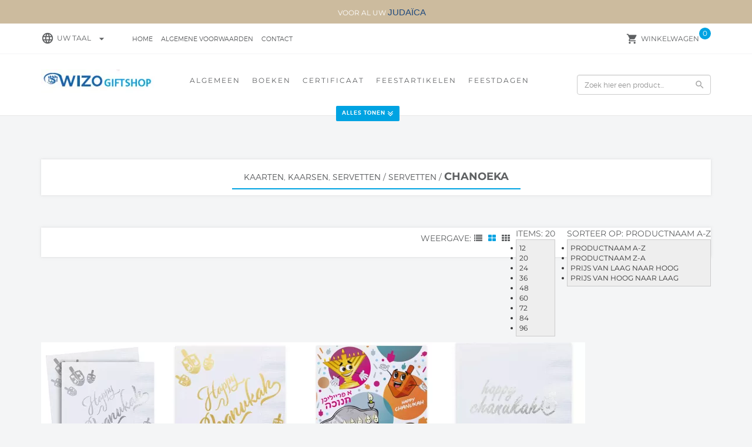

--- FILE ---
content_type: text/html; charset=UTF-8
request_url: https://giftshop.wizo.nl/Webwinkel-Category-9722061/CHANOEKA.html
body_size: 101890
content:
<!DOCTYPE html>
<html xmlns="http://www.w3.org/1999/xhtml" xml:lang="nl" lang="nl">
<head itemscope itemtype="http://schema.org/WebSite"><link rel="preload" as="style" onload="this.onload=null;this.rel='stylesheet'" href="/website/Templates/Ceyda/Media/fonts.css" /><link rel="preload" as="font" href='/website/Templates/Ceyda/Media/montserrat-hairline-webfont.woff2' type="font/woff2" crossorigin="anonymous"><link rel="preload" as="font" href='/website/Templates/Ceyda/Media/montserrat-light-webfont.woff2' type="font/woff2" crossorigin="anonymous"><link rel="preload" as="font" href='/website/Templates/Ceyda/Media/montserrat-bold-webfont.woff2' type="font/woff2" crossorigin="anonymous"><link rel="preload" as="style" onload="this.onload=null;this.rel='stylesheet'" href='https://giftshop.wizo.nl/Global/Files/Fonts/Google/Montserrat/Montserrat.css'  /><link rel="preload" as="style" onload="this.onload=null;this.rel='stylesheet'" href="https://giftshop.wizo.nl/Global/Files/Fonts/Google/Material-Icons/Material-Icons.css" /><!--
  (c) CCV Shop - www.ccvshop.nl
  Generated: 26-01-2026 @ 9:50:04
  Theme: Ceyda
  Node: web23
-->

<meta http-equiv="Content-Type" content="text/html; charset=UTF-8" /><meta http-equiv="X-UA-Compatible" content="IE=edge" /><meta name="viewport" content="width=device-width, initial-scale=1"><meta name="csrf-token" content="8ce15b3a17e3a3efed068ea680c64f8df3f7179194fbef474bcc8dfd83e410d1"><link rel="canonical" href="https://giftshop.wizo.nl/Webwinkel-Category-9722061/CHANOEKA.html" /><title itemprop="name">CHANOEKA - WIZO GiftShop</title><script type="text/javascript">var Logger=function(){var n=null,o={enable:function(){null!=n&&(window.console.debug=n)},disable:function(){n=console.debug,window.console.debug=function(){}}};return o}();Logger.disable();</script><!-- Framework js and css --><!-- LoadInlineJS: Plugins/Cookie/Cookie.js -->
<script>/** Node: web25 Source file: Plugins/Cookie/Cookie.js */

const Cookiepolice={preferences:[],type:{functional:'functional',statistic:'statistic',marketing:'marketing',},getPreferences:function(){return this.preferences},isAllowed:function(type){return this.getPreferences().includes(type)},init:function(preferences,whitelist){if(typeof document==='undefined'){return}
this.preferences=preferences;console.debug('👮 Cookiepolice init  ');console.debug('Cookie preferences: '+preferences);let cookieDesc=Object.getOwnPropertyDescriptor(Document.prototype,'cookie')||Object.getOwnPropertyDescriptor(HTMLDocument.prototype,'cookie')||Object.getOwnPropertyDescriptor(Document,'cookie');if(cookieDesc&&cookieDesc.configurable){Object.defineProperty(document,'cookie',{configurable:!0,get:function(){return cookieDesc.get.call(document)},set:function(val){try{const arguments=val?val.split(';'):[];let stringifiedAttributes='';let type=Cookiepolice.type.marketing;let expires=today=new Date();let name='';for(let i=0;i<arguments.length;i++){const parts=arguments[i].split('=');if(i==0){name=parts[0].trim()}
if(parts[0].trim()==='expires'){expires=new Date(parts[1])}
if(parts[0].trim()==='type'){type=parts[1]}else if(parts[0].trim()!=''){let value='';if(typeof parts[1]!=='undefined'){value=parts[1]}
stringifiedAttributes+=parts[0].trim()+'='+value+'; '}}
if(whitelist.includes(name)||preferences.includes(type)||expires.setHours(0,0,0,0)<today.setHours(0,0,0,0)){console.debug('Cookie allowed  :'+stringifiedAttributes);cookieDesc.set.call(document,val);return}
console.debug('Cookie blocked : '+type+' : '+stringifiedAttributes)}catch(e){console.debug(e)}}})}}};const Cookie={set:function(name,value,attributes){if(typeof document==='undefined'){return}
try{if(typeof attributes.expires==='number'){attributes.expires=new Date(Date.now()+attributes.expires*864e5)}
if(attributes.expires){attributes.expires=attributes.expires.toUTCString()}
name=encodeURIComponent(name).replace(/%(2[346B]|5E|60|7C)/g,decodeURIComponent).replace(/[()]/g,escape);value=encodeURIComponent(value).replace(/%(2[346BF]|3[AC-F]|40|5[BDE]|60|7[BCD])/g,decodeURIComponent)}catch(e){return''}
let stringifiedAttributes='';for(let attributeName in attributes){if(!attributes[attributeName]){continue}
stringifiedAttributes+='; '+attributeName;if(attributes[attributeName]===!0){continue}
stringifiedAttributes+='='+attributes[attributeName].split(';')[0]}
return(document.cookie=name+'='+value+stringifiedAttributes)},remove:function(name){this.set(name,'',{expires:-1})},get:function(name){if(typeof document==='undefined'||(arguments.length&&!name)){return}
const cookies=document.cookie?document.cookie.split('; '):[];const jar={};for(let i=0;i<cookies.length;i++){const parts=cookies[i].split('=');let value=parts.slice(1).join('=');try{const found=decodeURIComponent(parts[0]);if(value[0]==='"'){value=value.slice(1,-1)}
jar[found]=value.replace(/(%[\dA-F]{2})+/gi,decodeURIComponent);if(name===found){break}}catch(e){}}
return name?jar[name]:jar},}</script><!-- LoadInlineJS: /Plugins/jQuery/js/jquery-3.0.0.min.js -->
<script>/*! jQuery v3.0.0 | (c) jQuery Foundation | jquery.org/license */
!function(a,b){"use strict";"object"==typeof module&&"object"==typeof module.exports?module.exports=a.document?b(a,!0):function(a){if(!a.document)throw new Error("jQuery requires a window with a document");return b(a)}:b(a)}("undefined"!=typeof window?window:this,function(a,b){"use strict";var c=[],d=a.document,e=Object.getPrototypeOf,f=c.slice,g=c.concat,h=c.push,i=c.indexOf,j={},k=j.toString,l=j.hasOwnProperty,m=l.toString,n=m.call(Object),o={};function p(a,b){b=b||d;var c=b.createElement("script");c.text=a,b.head.appendChild(c).parentNode.removeChild(c)}var q="3.0.0",r=function(a,b){return new r.fn.init(a,b)},s=/^[\s\uFEFF\xA0]+|[\s\uFEFF\xA0]+$/g,t=/^-ms-/,u=/-([a-z])/g,v=function(a,b){return b.toUpperCase()};r.fn=r.prototype={jquery:q,constructor:r,length:0,toArray:function(){return f.call(this)},get:function(a){return null!=a?0>a?this[a+this.length]:this[a]:f.call(this)},pushStack:function(a){var b=r.merge(this.constructor(),a);return b.prevObject=this,b},each:function(a){return r.each(this,a)},map:function(a){return this.pushStack(r.map(this,function(b,c){return a.call(b,c,b)}))},slice:function(){return this.pushStack(f.apply(this,arguments))},first:function(){return this.eq(0)},last:function(){return this.eq(-1)},eq:function(a){var b=this.length,c=+a+(0>a?b:0);return this.pushStack(c>=0&&b>c?[this[c]]:[])},end:function(){return this.prevObject||this.constructor()},push:h,sort:c.sort,splice:c.splice},r.extend=r.fn.extend=function(){var a,b,c,d,e,f,g=arguments[0]||{},h=1,i=arguments.length,j=!1;for("boolean"==typeof g&&(j=g,g=arguments[h]||{},h++),"object"==typeof g||r.isFunction(g)||(g={}),h===i&&(g=this,h--);i>h;h++)if(null!=(a=arguments[h]))for(b in a)c=g[b],d=a[b],g!==d&&(j&&d&&(r.isPlainObject(d)||(e=r.isArray(d)))?(e?(e=!1,f=c&&r.isArray(c)?c:[]):f=c&&r.isPlainObject(c)?c:{},g[b]=r.extend(j,f,d)):void 0!==d&&(g[b]=d));return g},r.extend({expando:"jQuery"+(q+Math.random()).replace(/\D/g,""),isReady:!0,error:function(a){throw new Error(a)},noop:function(){},isFunction:function(a){return"function"===r.type(a)},isArray:Array.isArray,isWindow:function(a){return null!=a&&a===a.window},isNumeric:function(a){var b=r.type(a);return("number"===b||"string"===b)&&!isNaN(a-parseFloat(a))},isPlainObject:function(a){var b,c;return a&&"[object Object]"===k.call(a)?(b=e(a))?(c=l.call(b,"constructor")&&b.constructor,"function"==typeof c&&m.call(c)===n):!0:!1},isEmptyObject:function(a){var b;for(b in a)return!1;return!0},type:function(a){return null==a?a+"":"object"==typeof a||"function"==typeof a?j[k.call(a)]||"object":typeof a},globalEval:function(a){p(a)},camelCase:function(a){return a.replace(t,"ms-").replace(u,v)},nodeName:function(a,b){return a.nodeName&&a.nodeName.toLowerCase()===b.toLowerCase()},each:function(a,b){var c,d=0;if(w(a)){for(c=a.length;c>d;d++)if(b.call(a[d],d,a[d])===!1)break}else for(d in a)if(b.call(a[d],d,a[d])===!1)break;return a},trim:function(a){return null==a?"":(a+"").replace(s,"")},makeArray:function(a,b){var c=b||[];return null!=a&&(w(Object(a))?r.merge(c,"string"==typeof a?[a]:a):h.call(c,a)),c},inArray:function(a,b,c){return null==b?-1:i.call(b,a,c)},merge:function(a,b){for(var c=+b.length,d=0,e=a.length;c>d;d++)a[e++]=b[d];return a.length=e,a},grep:function(a,b,c){for(var d,e=[],f=0,g=a.length,h=!c;g>f;f++)d=!b(a[f],f),d!==h&&e.push(a[f]);return e},map:function(a,b,c){var d,e,f=0,h=[];if(w(a))for(d=a.length;d>f;f++)e=b(a[f],f,c),null!=e&&h.push(e);else for(f in a)e=b(a[f],f,c),null!=e&&h.push(e);return g.apply([],h)},guid:1,proxy:function(a,b){var c,d,e;return"string"==typeof b&&(c=a[b],b=a,a=c),r.isFunction(a)?(d=f.call(arguments,2),e=function(){return a.apply(b||this,d.concat(f.call(arguments)))},e.guid=a.guid=a.guid||r.guid++,e):void 0},now:Date.now,support:o}),"function"==typeof Symbol&&(r.fn[Symbol.iterator]=c[Symbol.iterator]),r.each("Boolean Number String Function Array Date RegExp Object Error Symbol".split(" "),function(a,b){j["[object "+b+"]"]=b.toLowerCase()});function w(a){var b=!!a&&"length"in a&&a.length,c=r.type(a);return"function"===c||r.isWindow(a)?!1:"array"===c||0===b||"number"==typeof b&&b>0&&b-1 in a}var x=function(a){var b,c,d,e,f,g,h,i,j,k,l,m,n,o,p,q,r,s,t,u="sizzle"+1*new Date,v=a.document,w=0,x=0,y=ha(),z=ha(),A=ha(),B=function(a,b){return a===b&&(l=!0),0},C={}.hasOwnProperty,D=[],E=D.pop,F=D.push,G=D.push,H=D.slice,I=function(a,b){for(var c=0,d=a.length;d>c;c++)if(a[c]===b)return c;return-1},J="checked|selected|async|autofocus|autoplay|controls|defer|disabled|hidden|ismap|loop|multiple|open|readonly|required|scoped",K="[\\x20\\t\\r\\n\\f]",L="(?:\\\\.|[\\w-]|[^\x00-\\xa0])+",M="\\["+K+"*("+L+")(?:"+K+"*([*^$|!~]?=)"+K+"*(?:'((?:\\\\.|[^\\\\'])*)'|\"((?:\\\\.|[^\\\\\"])*)\"|("+L+"))|)"+K+"*\\]",N=":("+L+")(?:\\((('((?:\\\\.|[^\\\\'])*)'|\"((?:\\\\.|[^\\\\\"])*)\")|((?:\\\\.|[^\\\\()[\\]]|"+M+")*)|.*)\\)|)",O=new RegExp(K+"+","g"),P=new RegExp("^"+K+"+|((?:^|[^\\\\])(?:\\\\.)*)"+K+"+$","g"),Q=new RegExp("^"+K+"*,"+K+"*"),R=new RegExp("^"+K+"*([>+~]|"+K+")"+K+"*"),S=new RegExp("="+K+"*([^\\]'\"]*?)"+K+"*\\]","g"),T=new RegExp(N),U=new RegExp("^"+L+"$"),V={ID:new RegExp("^#("+L+")"),CLASS:new RegExp("^\\.("+L+")"),TAG:new RegExp("^("+L+"|[*])"),ATTR:new RegExp("^"+M),PSEUDO:new RegExp("^"+N),CHILD:new RegExp("^:(only|first|last|nth|nth-last)-(child|of-type)(?:\\("+K+"*(even|odd|(([+-]|)(\\d*)n|)"+K+"*(?:([+-]|)"+K+"*(\\d+)|))"+K+"*\\)|)","i"),bool:new RegExp("^(?:"+J+")$","i"),needsContext:new RegExp("^"+K+"*[>+~]|:(even|odd|eq|gt|lt|nth|first|last)(?:\\("+K+"*((?:-\\d)?\\d*)"+K+"*\\)|)(?=[^-]|$)","i")},W=/^(?:input|select|textarea|button)$/i,X=/^h\d$/i,Y=/^[^{]+\{\s*\[native \w/,Z=/^(?:#([\w-]+)|(\w+)|\.([\w-]+))$/,$=/[+~]/,_=new RegExp("\\\\([\\da-f]{1,6}"+K+"?|("+K+")|.)","ig"),aa=function(a,b,c){var d="0x"+b-65536;return d!==d||c?b:0>d?String.fromCharCode(d+65536):String.fromCharCode(d>>10|55296,1023&d|56320)},ba=/([\0-\x1f\x7f]|^-?\d)|^-$|[^\x80-\uFFFF\w-]/g,ca=function(a,b){return b?"\x00"===a?"\ufffd":a.slice(0,-1)+"\\"+a.charCodeAt(a.length-1).toString(16)+" ":"\\"+a},da=function(){m()},ea=ta(function(a){return a.disabled===!0},{dir:"parentNode",next:"legend"});try{G.apply(D=H.call(v.childNodes),v.childNodes),D[v.childNodes.length].nodeType}catch(fa){G={apply:D.length?function(a,b){F.apply(a,H.call(b))}:function(a,b){var c=a.length,d=0;while(a[c++]=b[d++]);a.length=c-1}}}function ga(a,b,d,e){var f,h,j,k,l,o,r,s=b&&b.ownerDocument,w=b?b.nodeType:9;if(d=d||[],"string"!=typeof a||!a||1!==w&&9!==w&&11!==w)return d;if(!e&&((b?b.ownerDocument||b:v)!==n&&m(b),b=b||n,p)){if(11!==w&&(l=Z.exec(a)))if(f=l[1]){if(9===w){if(!(j=b.getElementById(f)))return d;if(j.id===f)return d.push(j),d}else if(s&&(j=s.getElementById(f))&&t(b,j)&&j.id===f)return d.push(j),d}else{if(l[2])return G.apply(d,b.getElementsByTagName(a)),d;if((f=l[3])&&c.getElementsByClassName&&b.getElementsByClassName)return G.apply(d,b.getElementsByClassName(f)),d}if(c.qsa&&!A[a+" "]&&(!q||!q.test(a))){if(1!==w)s=b,r=a;else if("object"!==b.nodeName.toLowerCase()){(k=b.getAttribute("id"))?k=k.replace(ba,ca):b.setAttribute("id",k=u),o=g(a),h=o.length;while(h--)o[h]="#"+k+" "+sa(o[h]);r=o.join(","),s=$.test(a)&&qa(b.parentNode)||b}if(r)try{return G.apply(d,s.querySelectorAll(r)),d}catch(x){}finally{k===u&&b.removeAttribute("id")}}}return i(a.replace(P,"$1"),b,d,e)}function ha(){var a=[];function b(c,e){return a.push(c+" ")>d.cacheLength&&delete b[a.shift()],b[c+" "]=e}return b}function ia(a){return a[u]=!0,a}function ja(a){var b=n.createElement("fieldset");try{return!!a(b)}catch(c){return!1}finally{b.parentNode&&b.parentNode.removeChild(b),b=null}}function ka(a,b){var c=a.split("|"),e=c.length;while(e--)d.attrHandle[c[e]]=b}function la(a,b){var c=b&&a,d=c&&1===a.nodeType&&1===b.nodeType&&a.sourceIndex-b.sourceIndex;if(d)return d;if(c)while(c=c.nextSibling)if(c===b)return-1;return a?1:-1}function ma(a){return function(b){var c=b.nodeName.toLowerCase();return"input"===c&&b.type===a}}function na(a){return function(b){var c=b.nodeName.toLowerCase();return("input"===c||"button"===c)&&b.type===a}}function oa(a){return function(b){return"label"in b&&b.disabled===a||"form"in b&&b.disabled===a||"form"in b&&b.disabled===!1&&(b.isDisabled===a||b.isDisabled!==!a&&("label"in b||!ea(b))!==a)}}function pa(a){return ia(function(b){return b=+b,ia(function(c,d){var e,f=a([],c.length,b),g=f.length;while(g--)c[e=f[g]]&&(c[e]=!(d[e]=c[e]))})})}function qa(a){return a&&"undefined"!=typeof a.getElementsByTagName&&a}c=ga.support={},f=ga.isXML=function(a){var b=a&&(a.ownerDocument||a).documentElement;return b?"HTML"!==b.nodeName:!1},m=ga.setDocument=function(a){var b,e,g=a?a.ownerDocument||a:v;return g!==n&&9===g.nodeType&&g.documentElement?(n=g,o=n.documentElement,p=!f(n),v!==n&&(e=n.defaultView)&&e.top!==e&&(e.addEventListener?e.addEventListener("unload",da,!1):e.attachEvent&&e.attachEvent("onunload",da)),c.attributes=ja(function(a){return a.className="i",!a.getAttribute("className")}),c.getElementsByTagName=ja(function(a){return a.appendChild(n.createComment("")),!a.getElementsByTagName("*").length}),c.getElementsByClassName=Y.test(n.getElementsByClassName),c.getById=ja(function(a){return o.appendChild(a).id=u,!n.getElementsByName||!n.getElementsByName(u).length}),c.getById?(d.find.ID=function(a,b){if("undefined"!=typeof b.getElementById&&p){var c=b.getElementById(a);return c?[c]:[]}},d.filter.ID=function(a){var b=a.replace(_,aa);return function(a){return a.getAttribute("id")===b}}):(delete d.find.ID,d.filter.ID=function(a){var b=a.replace(_,aa);return function(a){var c="undefined"!=typeof a.getAttributeNode&&a.getAttributeNode("id");return c&&c.value===b}}),d.find.TAG=c.getElementsByTagName?function(a,b){return"undefined"!=typeof b.getElementsByTagName?b.getElementsByTagName(a):c.qsa?b.querySelectorAll(a):void 0}:function(a,b){var c,d=[],e=0,f=b.getElementsByTagName(a);if("*"===a){while(c=f[e++])1===c.nodeType&&d.push(c);return d}return f},d.find.CLASS=c.getElementsByClassName&&function(a,b){return"undefined"!=typeof b.getElementsByClassName&&p?b.getElementsByClassName(a):void 0},r=[],q=[],(c.qsa=Y.test(n.querySelectorAll))&&(ja(function(a){o.appendChild(a).innerHTML="<a id='"+u+"'></a><select id='"+u+"-\r\\' msallowcapture=''><option selected=''></option></select>",a.querySelectorAll("[msallowcapture^='']").length&&q.push("[*^$]="+K+"*(?:''|\"\")"),a.querySelectorAll("[selected]").length||q.push("\\["+K+"*(?:value|"+J+")"),a.querySelectorAll("[id~="+u+"-]").length||q.push("~="),a.querySelectorAll(":checked").length||q.push(":checked"),a.querySelectorAll("a#"+u+"+*").length||q.push(".#.+[+~]")}),ja(function(a){a.innerHTML="<a href='' disabled='disabled'></a><select disabled='disabled'><option/></select>";var b=n.createElement("input");b.setAttribute("type","hidden"),a.appendChild(b).setAttribute("name","D"),a.querySelectorAll("[name=d]").length&&q.push("name"+K+"*[*^$|!~]?="),2!==a.querySelectorAll(":enabled").length&&q.push(":enabled",":disabled"),o.appendChild(a).disabled=!0,2!==a.querySelectorAll(":disabled").length&&q.push(":enabled",":disabled"),a.querySelectorAll("*,:x"),q.push(",.*:")})),(c.matchesSelector=Y.test(s=o.matches||o.webkitMatchesSelector||o.mozMatchesSelector||o.oMatchesSelector||o.msMatchesSelector))&&ja(function(a){c.disconnectedMatch=s.call(a,"*"),s.call(a,"[s!='']:x"),r.push("!=",N)}),q=q.length&&new RegExp(q.join("|")),r=r.length&&new RegExp(r.join("|")),b=Y.test(o.compareDocumentPosition),t=b||Y.test(o.contains)?function(a,b){var c=9===a.nodeType?a.documentElement:a,d=b&&b.parentNode;return a===d||!(!d||1!==d.nodeType||!(c.contains?c.contains(d):a.compareDocumentPosition&&16&a.compareDocumentPosition(d)))}:function(a,b){if(b)while(b=b.parentNode)if(b===a)return!0;return!1},B=b?function(a,b){if(a===b)return l=!0,0;var d=!a.compareDocumentPosition-!b.compareDocumentPosition;return d?d:(d=(a.ownerDocument||a)===(b.ownerDocument||b)?a.compareDocumentPosition(b):1,1&d||!c.sortDetached&&b.compareDocumentPosition(a)===d?a===n||a.ownerDocument===v&&t(v,a)?-1:b===n||b.ownerDocument===v&&t(v,b)?1:k?I(k,a)-I(k,b):0:4&d?-1:1)}:function(a,b){if(a===b)return l=!0,0;var c,d=0,e=a.parentNode,f=b.parentNode,g=[a],h=[b];if(!e||!f)return a===n?-1:b===n?1:e?-1:f?1:k?I(k,a)-I(k,b):0;if(e===f)return la(a,b);c=a;while(c=c.parentNode)g.unshift(c);c=b;while(c=c.parentNode)h.unshift(c);while(g[d]===h[d])d++;return d?la(g[d],h[d]):g[d]===v?-1:h[d]===v?1:0},n):n},ga.matches=function(a,b){return ga(a,null,null,b)},ga.matchesSelector=function(a,b){if((a.ownerDocument||a)!==n&&m(a),b=b.replace(S,"='$1']"),c.matchesSelector&&p&&!A[b+" "]&&(!r||!r.test(b))&&(!q||!q.test(b)))try{var d=s.call(a,b);if(d||c.disconnectedMatch||a.document&&11!==a.document.nodeType)return d}catch(e){}return ga(b,n,null,[a]).length>0},ga.contains=function(a,b){return(a.ownerDocument||a)!==n&&m(a),t(a,b)},ga.attr=function(a,b){(a.ownerDocument||a)!==n&&m(a);var e=d.attrHandle[b.toLowerCase()],f=e&&C.call(d.attrHandle,b.toLowerCase())?e(a,b,!p):void 0;return void 0!==f?f:c.attributes||!p?a.getAttribute(b):(f=a.getAttributeNode(b))&&f.specified?f.value:null},ga.escape=function(a){return(a+"").replace(ba,ca)},ga.error=function(a){throw new Error("Syntax error, unrecognized expression: "+a)},ga.uniqueSort=function(a){var b,d=[],e=0,f=0;if(l=!c.detectDuplicates,k=!c.sortStable&&a.slice(0),a.sort(B),l){while(b=a[f++])b===a[f]&&(e=d.push(f));while(e--)a.splice(d[e],1)}return k=null,a},e=ga.getText=function(a){var b,c="",d=0,f=a.nodeType;if(f){if(1===f||9===f||11===f){if("string"==typeof a.textContent)return a.textContent;for(a=a.firstChild;a;a=a.nextSibling)c+=e(a)}else if(3===f||4===f)return a.nodeValue}else while(b=a[d++])c+=e(b);return c},d=ga.selectors={cacheLength:50,createPseudo:ia,match:V,attrHandle:{},find:{},relative:{">":{dir:"parentNode",first:!0}," ":{dir:"parentNode"},"+":{dir:"previousSibling",first:!0},"~":{dir:"previousSibling"}},preFilter:{ATTR:function(a){return a[1]=a[1].replace(_,aa),a[3]=(a[3]||a[4]||a[5]||"").replace(_,aa),"~="===a[2]&&(a[3]=" "+a[3]+" "),a.slice(0,4)},CHILD:function(a){return a[1]=a[1].toLowerCase(),"nth"===a[1].slice(0,3)?(a[3]||ga.error(a[0]),a[4]=+(a[4]?a[5]+(a[6]||1):2*("even"===a[3]||"odd"===a[3])),a[5]=+(a[7]+a[8]||"odd"===a[3])):a[3]&&ga.error(a[0]),a},PSEUDO:function(a){var b,c=!a[6]&&a[2];return V.CHILD.test(a[0])?null:(a[3]?a[2]=a[4]||a[5]||"":c&&T.test(c)&&(b=g(c,!0))&&(b=c.indexOf(")",c.length-b)-c.length)&&(a[0]=a[0].slice(0,b),a[2]=c.slice(0,b)),a.slice(0,3))}},filter:{TAG:function(a){var b=a.replace(_,aa).toLowerCase();return"*"===a?function(){return!0}:function(a){return a.nodeName&&a.nodeName.toLowerCase()===b}},CLASS:function(a){var b=y[a+" "];return b||(b=new RegExp("(^|"+K+")"+a+"("+K+"|$)"))&&y(a,function(a){return b.test("string"==typeof a.className&&a.className||"undefined"!=typeof a.getAttribute&&a.getAttribute("class")||"")})},ATTR:function(a,b,c){return function(d){var e=ga.attr(d,a);return null==e?"!="===b:b?(e+="","="===b?e===c:"!="===b?e!==c:"^="===b?c&&0===e.indexOf(c):"*="===b?c&&e.indexOf(c)>-1:"$="===b?c&&e.slice(-c.length)===c:"~="===b?(" "+e.replace(O," ")+" ").indexOf(c)>-1:"|="===b?e===c||e.slice(0,c.length+1)===c+"-":!1):!0}},CHILD:function(a,b,c,d,e){var f="nth"!==a.slice(0,3),g="last"!==a.slice(-4),h="of-type"===b;return 1===d&&0===e?function(a){return!!a.parentNode}:function(b,c,i){var j,k,l,m,n,o,p=f!==g?"nextSibling":"previousSibling",q=b.parentNode,r=h&&b.nodeName.toLowerCase(),s=!i&&!h,t=!1;if(q){if(f){while(p){m=b;while(m=m[p])if(h?m.nodeName.toLowerCase()===r:1===m.nodeType)return!1;o=p="only"===a&&!o&&"nextSibling"}return!0}if(o=[g?q.firstChild:q.lastChild],g&&s){m=q,l=m[u]||(m[u]={}),k=l[m.uniqueID]||(l[m.uniqueID]={}),j=k[a]||[],n=j[0]===w&&j[1],t=n&&j[2],m=n&&q.childNodes[n];while(m=++n&&m&&m[p]||(t=n=0)||o.pop())if(1===m.nodeType&&++t&&m===b){k[a]=[w,n,t];break}}else if(s&&(m=b,l=m[u]||(m[u]={}),k=l[m.uniqueID]||(l[m.uniqueID]={}),j=k[a]||[],n=j[0]===w&&j[1],t=n),t===!1)while(m=++n&&m&&m[p]||(t=n=0)||o.pop())if((h?m.nodeName.toLowerCase()===r:1===m.nodeType)&&++t&&(s&&(l=m[u]||(m[u]={}),k=l[m.uniqueID]||(l[m.uniqueID]={}),k[a]=[w,t]),m===b))break;return t-=e,t===d||t%d===0&&t/d>=0}}},PSEUDO:function(a,b){var c,e=d.pseudos[a]||d.setFilters[a.toLowerCase()]||ga.error("unsupported pseudo: "+a);return e[u]?e(b):e.length>1?(c=[a,a,"",b],d.setFilters.hasOwnProperty(a.toLowerCase())?ia(function(a,c){var d,f=e(a,b),g=f.length;while(g--)d=I(a,f[g]),a[d]=!(c[d]=f[g])}):function(a){return e(a,0,c)}):e}},pseudos:{not:ia(function(a){var b=[],c=[],d=h(a.replace(P,"$1"));return d[u]?ia(function(a,b,c,e){var f,g=d(a,null,e,[]),h=a.length;while(h--)(f=g[h])&&(a[h]=!(b[h]=f))}):function(a,e,f){return b[0]=a,d(b,null,f,c),b[0]=null,!c.pop()}}),has:ia(function(a){return function(b){return ga(a,b).length>0}}),contains:ia(function(a){return a=a.replace(_,aa),function(b){return(b.textContent||b.innerText||e(b)).indexOf(a)>-1}}),lang:ia(function(a){return U.test(a||"")||ga.error("unsupported lang: "+a),a=a.replace(_,aa).toLowerCase(),function(b){var c;do if(c=p?b.lang:b.getAttribute("xml:lang")||b.getAttribute("lang"))return c=c.toLowerCase(),c===a||0===c.indexOf(a+"-");while((b=b.parentNode)&&1===b.nodeType);return!1}}),target:function(b){var c=a.location&&a.location.hash;return c&&c.slice(1)===b.id},root:function(a){return a===o},focus:function(a){return a===n.activeElement&&(!n.hasFocus||n.hasFocus())&&!!(a.type||a.href||~a.tabIndex)},enabled:oa(!1),disabled:oa(!0),checked:function(a){var b=a.nodeName.toLowerCase();return"input"===b&&!!a.checked||"option"===b&&!!a.selected},selected:function(a){return a.parentNode&&a.parentNode.selectedIndex,a.selected===!0},empty:function(a){for(a=a.firstChild;a;a=a.nextSibling)if(a.nodeType<6)return!1;return!0},parent:function(a){return!d.pseudos.empty(a)},header:function(a){return X.test(a.nodeName)},input:function(a){return W.test(a.nodeName)},button:function(a){var b=a.nodeName.toLowerCase();return"input"===b&&"button"===a.type||"button"===b},text:function(a){var b;return"input"===a.nodeName.toLowerCase()&&"text"===a.type&&(null==(b=a.getAttribute("type"))||"text"===b.toLowerCase())},first:pa(function(){return[0]}),last:pa(function(a,b){return[b-1]}),eq:pa(function(a,b,c){return[0>c?c+b:c]}),even:pa(function(a,b){for(var c=0;b>c;c+=2)a.push(c);return a}),odd:pa(function(a,b){for(var c=1;b>c;c+=2)a.push(c);return a}),lt:pa(function(a,b,c){for(var d=0>c?c+b:c;--d>=0;)a.push(d);return a}),gt:pa(function(a,b,c){for(var d=0>c?c+b:c;++d<b;)a.push(d);return a})}},d.pseudos.nth=d.pseudos.eq;for(b in{radio:!0,checkbox:!0,file:!0,password:!0,image:!0})d.pseudos[b]=ma(b);for(b in{submit:!0,reset:!0})d.pseudos[b]=na(b);function ra(){}ra.prototype=d.filters=d.pseudos,d.setFilters=new ra,g=ga.tokenize=function(a,b){var c,e,f,g,h,i,j,k=z[a+" "];if(k)return b?0:k.slice(0);h=a,i=[],j=d.preFilter;while(h){c&&!(e=Q.exec(h))||(e&&(h=h.slice(e[0].length)||h),i.push(f=[])),c=!1,(e=R.exec(h))&&(c=e.shift(),f.push({value:c,type:e[0].replace(P," ")}),h=h.slice(c.length));for(g in d.filter)!(e=V[g].exec(h))||j[g]&&!(e=j[g](e))||(c=e.shift(),f.push({value:c,type:g,matches:e}),h=h.slice(c.length));if(!c)break}return b?h.length:h?ga.error(a):z(a,i).slice(0)};function sa(a){for(var b=0,c=a.length,d="";c>b;b++)d+=a[b].value;return d}function ta(a,b,c){var d=b.dir,e=b.next,f=e||d,g=c&&"parentNode"===f,h=x++;return b.first?function(b,c,e){while(b=b[d])if(1===b.nodeType||g)return a(b,c,e)}:function(b,c,i){var j,k,l,m=[w,h];if(i){while(b=b[d])if((1===b.nodeType||g)&&a(b,c,i))return!0}else while(b=b[d])if(1===b.nodeType||g)if(l=b[u]||(b[u]={}),k=l[b.uniqueID]||(l[b.uniqueID]={}),e&&e===b.nodeName.toLowerCase())b=b[d]||b;else{if((j=k[f])&&j[0]===w&&j[1]===h)return m[2]=j[2];if(k[f]=m,m[2]=a(b,c,i))return!0}}}function ua(a){return a.length>1?function(b,c,d){var e=a.length;while(e--)if(!a[e](b,c,d))return!1;return!0}:a[0]}function va(a,b,c){for(var d=0,e=b.length;e>d;d++)ga(a,b[d],c);return c}function wa(a,b,c,d,e){for(var f,g=[],h=0,i=a.length,j=null!=b;i>h;h++)(f=a[h])&&(c&&!c(f,d,e)||(g.push(f),j&&b.push(h)));return g}function xa(a,b,c,d,e,f){return d&&!d[u]&&(d=xa(d)),e&&!e[u]&&(e=xa(e,f)),ia(function(f,g,h,i){var j,k,l,m=[],n=[],o=g.length,p=f||va(b||"*",h.nodeType?[h]:h,[]),q=!a||!f&&b?p:wa(p,m,a,h,i),r=c?e||(f?a:o||d)?[]:g:q;if(c&&c(q,r,h,i),d){j=wa(r,n),d(j,[],h,i),k=j.length;while(k--)(l=j[k])&&(r[n[k]]=!(q[n[k]]=l))}if(f){if(e||a){if(e){j=[],k=r.length;while(k--)(l=r[k])&&j.push(q[k]=l);e(null,r=[],j,i)}k=r.length;while(k--)(l=r[k])&&(j=e?I(f,l):m[k])>-1&&(f[j]=!(g[j]=l))}}else r=wa(r===g?r.splice(o,r.length):r),e?e(null,g,r,i):G.apply(g,r)})}function ya(a){for(var b,c,e,f=a.length,g=d.relative[a[0].type],h=g||d.relative[" "],i=g?1:0,k=ta(function(a){return a===b},h,!0),l=ta(function(a){return I(b,a)>-1},h,!0),m=[function(a,c,d){var e=!g&&(d||c!==j)||((b=c).nodeType?k(a,c,d):l(a,c,d));return b=null,e}];f>i;i++)if(c=d.relative[a[i].type])m=[ta(ua(m),c)];else{if(c=d.filter[a[i].type].apply(null,a[i].matches),c[u]){for(e=++i;f>e;e++)if(d.relative[a[e].type])break;return xa(i>1&&ua(m),i>1&&sa(a.slice(0,i-1).concat({value:" "===a[i-2].type?"*":""})).replace(P,"$1"),c,e>i&&ya(a.slice(i,e)),f>e&&ya(a=a.slice(e)),f>e&&sa(a))}m.push(c)}return ua(m)}function za(a,b){var c=b.length>0,e=a.length>0,f=function(f,g,h,i,k){var l,o,q,r=0,s="0",t=f&&[],u=[],v=j,x=f||e&&d.find.TAG("*",k),y=w+=null==v?1:Math.random()||.1,z=x.length;for(k&&(j=g===n||g||k);s!==z&&null!=(l=x[s]);s++){if(e&&l){o=0,g||l.ownerDocument===n||(m(l),h=!p);while(q=a[o++])if(q(l,g||n,h)){i.push(l);break}k&&(w=y)}c&&((l=!q&&l)&&r--,f&&t.push(l))}if(r+=s,c&&s!==r){o=0;while(q=b[o++])q(t,u,g,h);if(f){if(r>0)while(s--)t[s]||u[s]||(u[s]=E.call(i));u=wa(u)}G.apply(i,u),k&&!f&&u.length>0&&r+b.length>1&&ga.uniqueSort(i)}return k&&(w=y,j=v),t};return c?ia(f):f}return h=ga.compile=function(a,b){var c,d=[],e=[],f=A[a+" "];if(!f){b||(b=g(a)),c=b.length;while(c--)f=ya(b[c]),f[u]?d.push(f):e.push(f);f=A(a,za(e,d)),f.selector=a}return f},i=ga.select=function(a,b,e,f){var i,j,k,l,m,n="function"==typeof a&&a,o=!f&&g(a=n.selector||a);if(e=e||[],1===o.length){if(j=o[0]=o[0].slice(0),j.length>2&&"ID"===(k=j[0]).type&&c.getById&&9===b.nodeType&&p&&d.relative[j[1].type]){if(b=(d.find.ID(k.matches[0].replace(_,aa),b)||[])[0],!b)return e;n&&(b=b.parentNode),a=a.slice(j.shift().value.length)}i=V.needsContext.test(a)?0:j.length;while(i--){if(k=j[i],d.relative[l=k.type])break;if((m=d.find[l])&&(f=m(k.matches[0].replace(_,aa),$.test(j[0].type)&&qa(b.parentNode)||b))){if(j.splice(i,1),a=f.length&&sa(j),!a)return G.apply(e,f),e;break}}}return(n||h(a,o))(f,b,!p,e,!b||$.test(a)&&qa(b.parentNode)||b),e},c.sortStable=u.split("").sort(B).join("")===u,c.detectDuplicates=!!l,m(),c.sortDetached=ja(function(a){return 1&a.compareDocumentPosition(n.createElement("fieldset"))}),ja(function(a){return a.innerHTML="<a href='#'></a>","#"===a.firstChild.getAttribute("href")})||ka("type|href|height|width",function(a,b,c){return c?void 0:a.getAttribute(b,"type"===b.toLowerCase()?1:2)}),c.attributes&&ja(function(a){return a.innerHTML="<input/>",a.firstChild.setAttribute("value",""),""===a.firstChild.getAttribute("value")})||ka("value",function(a,b,c){return c||"input"!==a.nodeName.toLowerCase()?void 0:a.defaultValue}),ja(function(a){return null==a.getAttribute("disabled")})||ka(J,function(a,b,c){var d;return c?void 0:a[b]===!0?b.toLowerCase():(d=a.getAttributeNode(b))&&d.specified?d.value:null}),ga}(a);r.find=x,r.expr=x.selectors,r.expr[":"]=r.expr.pseudos,r.uniqueSort=r.unique=x.uniqueSort,r.text=x.getText,r.isXMLDoc=x.isXML,r.contains=x.contains,r.escapeSelector=x.escape;var y=function(a,b,c){var d=[],e=void 0!==c;while((a=a[b])&&9!==a.nodeType)if(1===a.nodeType){if(e&&r(a).is(c))break;d.push(a)}return d},z=function(a,b){for(var c=[];a;a=a.nextSibling)1===a.nodeType&&a!==b&&c.push(a);return c},A=r.expr.match.needsContext,B=/^<([a-z][^\/\0>:\x20\t\r\n\f]*)[\x20\t\r\n\f]*\/?>(?:<\/\1>|)$/i,C=/^.[^:#\[\.,]*$/;function D(a,b,c){if(r.isFunction(b))return r.grep(a,function(a,d){return!!b.call(a,d,a)!==c});if(b.nodeType)return r.grep(a,function(a){return a===b!==c});if("string"==typeof b){if(C.test(b))return r.filter(b,a,c);b=r.filter(b,a)}return r.grep(a,function(a){return i.call(b,a)>-1!==c&&1===a.nodeType})}r.filter=function(a,b,c){var d=b[0];return c&&(a=":not("+a+")"),1===b.length&&1===d.nodeType?r.find.matchesSelector(d,a)?[d]:[]:r.find.matches(a,r.grep(b,function(a){return 1===a.nodeType}))},r.fn.extend({find:function(a){var b,c,d=this.length,e=this;if("string"!=typeof a)return this.pushStack(r(a).filter(function(){for(b=0;d>b;b++)if(r.contains(e[b],this))return!0}));for(c=this.pushStack([]),b=0;d>b;b++)r.find(a,e[b],c);return d>1?r.uniqueSort(c):c},filter:function(a){return this.pushStack(D(this,a||[],!1))},not:function(a){return this.pushStack(D(this,a||[],!0))},is:function(a){return!!D(this,"string"==typeof a&&A.test(a)?r(a):a||[],!1).length}});var E,F=/^(?:\s*(<[\w\W]+>)[^>]*|#([\w-]+))$/,G=r.fn.init=function(a,b,c){var e,f;if(!a)return this;if(c=c||E,"string"==typeof a){if(e="<"===a[0]&&">"===a[a.length-1]&&a.length>=3?[null,a,null]:F.exec(a),!e||!e[1]&&b)return!b||b.jquery?(b||c).find(a):this.constructor(b).find(a);if(e[1]){if(b=b instanceof r?b[0]:b,r.merge(this,r.parseHTML(e[1],b&&b.nodeType?b.ownerDocument||b:d,!0)),B.test(e[1])&&r.isPlainObject(b))for(e in b)r.isFunction(this[e])?this[e](b[e]):this.attr(e,b[e]);return this}return f=d.getElementById(e[2]),f&&(this[0]=f,this.length=1),this}return a.nodeType?(this[0]=a,this.length=1,this):r.isFunction(a)?void 0!==c.ready?c.ready(a):a(r):r.makeArray(a,this)};G.prototype=r.fn,E=r(d);var H=/^(?:parents|prev(?:Until|All))/,I={children:!0,contents:!0,next:!0,prev:!0};r.fn.extend({has:function(a){var b=r(a,this),c=b.length;return this.filter(function(){for(var a=0;c>a;a++)if(r.contains(this,b[a]))return!0})},closest:function(a,b){var c,d=0,e=this.length,f=[],g="string"!=typeof a&&r(a);if(!A.test(a))for(;e>d;d++)for(c=this[d];c&&c!==b;c=c.parentNode)if(c.nodeType<11&&(g?g.index(c)>-1:1===c.nodeType&&r.find.matchesSelector(c,a))){f.push(c);break}return this.pushStack(f.length>1?r.uniqueSort(f):f)},index:function(a){return a?"string"==typeof a?i.call(r(a),this[0]):i.call(this,a.jquery?a[0]:a):this[0]&&this[0].parentNode?this.first().prevAll().length:-1},add:function(a,b){return this.pushStack(r.uniqueSort(r.merge(this.get(),r(a,b))))},addBack:function(a){return this.add(null==a?this.prevObject:this.prevObject.filter(a))}});function J(a,b){while((a=a[b])&&1!==a.nodeType);return a}r.each({parent:function(a){var b=a.parentNode;return b&&11!==b.nodeType?b:null},parents:function(a){return y(a,"parentNode")},parentsUntil:function(a,b,c){return y(a,"parentNode",c)},next:function(a){return J(a,"nextSibling")},prev:function(a){return J(a,"previousSibling")},nextAll:function(a){return y(a,"nextSibling")},prevAll:function(a){return y(a,"previousSibling")},nextUntil:function(a,b,c){return y(a,"nextSibling",c)},prevUntil:function(a,b,c){return y(a,"previousSibling",c)},siblings:function(a){return z((a.parentNode||{}).firstChild,a)},children:function(a){return z(a.firstChild)},contents:function(a){return a.contentDocument||r.merge([],a.childNodes)}},function(a,b){r.fn[a]=function(c,d){var e=r.map(this,b,c);return"Until"!==a.slice(-5)&&(d=c),d&&"string"==typeof d&&(e=r.filter(d,e)),this.length>1&&(I[a]||r.uniqueSort(e),H.test(a)&&e.reverse()),this.pushStack(e)}});var K=/\S+/g;function L(a){var b={};return r.each(a.match(K)||[],function(a,c){b[c]=!0}),b}r.Callbacks=function(a){a="string"==typeof a?L(a):r.extend({},a);var b,c,d,e,f=[],g=[],h=-1,i=function(){for(e=a.once,d=b=!0;g.length;h=-1){c=g.shift();while(++h<f.length)f[h].apply(c[0],c[1])===!1&&a.stopOnFalse&&(h=f.length,c=!1)}a.memory||(c=!1),b=!1,e&&(f=c?[]:"")},j={add:function(){return f&&(c&&!b&&(h=f.length-1,g.push(c)),function d(b){r.each(b,function(b,c){r.isFunction(c)?a.unique&&j.has(c)||f.push(c):c&&c.length&&"string"!==r.type(c)&&d(c)})}(arguments),c&&!b&&i()),this},remove:function(){return r.each(arguments,function(a,b){var c;while((c=r.inArray(b,f,c))>-1)f.splice(c,1),h>=c&&h--}),this},has:function(a){return a?r.inArray(a,f)>-1:f.length>0},empty:function(){return f&&(f=[]),this},disable:function(){return e=g=[],f=c="",this},disabled:function(){return!f},lock:function(){return e=g=[],c||b||(f=c=""),this},locked:function(){return!!e},fireWith:function(a,c){return e||(c=c||[],c=[a,c.slice?c.slice():c],g.push(c),b||i()),this},fire:function(){return j.fireWith(this,arguments),this},fired:function(){return!!d}};return j};function M(a){return a}function N(a){throw a}function O(a,b,c){var d;try{a&&r.isFunction(d=a.promise)?d.call(a).done(b).fail(c):a&&r.isFunction(d=a.then)?d.call(a,b,c):b.call(void 0,a)}catch(a){c.call(void 0,a)}}r.extend({Deferred:function(b){var c=[["notify","progress",r.Callbacks("memory"),r.Callbacks("memory"),2],["resolve","done",r.Callbacks("once memory"),r.Callbacks("once memory"),0,"resolved"],["reject","fail",r.Callbacks("once memory"),r.Callbacks("once memory"),1,"rejected"]],d="pending",e={state:function(){return d},always:function(){return f.done(arguments).fail(arguments),this},"catch":function(a){return e.then(null,a)},pipe:function(){var a=arguments;return r.Deferred(function(b){r.each(c,function(c,d){var e=r.isFunction(a[d[4]])&&a[d[4]];f[d[1]](function(){var a=e&&e.apply(this,arguments);a&&r.isFunction(a.promise)?a.promise().progress(b.notify).done(b.resolve).fail(b.reject):b[d[0]+"With"](this,e?[a]:arguments)})}),a=null}).promise()},then:function(b,d,e){var f=0;function g(b,c,d,e){return function(){var h=this,i=arguments,j=function(){var a,j;if(!(f>b)){if(a=d.apply(h,i),a===c.promise())throw new TypeError("Thenable self-resolution");j=a&&("object"==typeof a||"function"==typeof a)&&a.then,r.isFunction(j)?e?j.call(a,g(f,c,M,e),g(f,c,N,e)):(f++,j.call(a,g(f,c,M,e),g(f,c,N,e),g(f,c,M,c.notifyWith))):(d!==M&&(h=void 0,i=[a]),(e||c.resolveWith)(h,i))}},k=e?j:function(){try{j()}catch(a){r.Deferred.exceptionHook&&r.Deferred.exceptionHook(a,k.stackTrace),b+1>=f&&(d!==N&&(h=void 0,i=[a]),c.rejectWith(h,i))}};b?k():(r.Deferred.getStackHook&&(k.stackTrace=r.Deferred.getStackHook()),a.setTimeout(k))}}return r.Deferred(function(a){c[0][3].add(g(0,a,r.isFunction(e)?e:M,a.notifyWith)),c[1][3].add(g(0,a,r.isFunction(b)?b:M)),c[2][3].add(g(0,a,r.isFunction(d)?d:N))}).promise()},promise:function(a){return null!=a?r.extend(a,e):e}},f={};return r.each(c,function(a,b){var g=b[2],h=b[5];e[b[1]]=g.add,h&&g.add(function(){d=h},c[3-a][2].disable,c[0][2].lock),g.add(b[3].fire),f[b[0]]=function(){return f[b[0]+"With"](this===f?void 0:this,arguments),this},f[b[0]+"With"]=g.fireWith}),e.promise(f),b&&b.call(f,f),f},when:function(a){var b=arguments.length,c=b,d=Array(c),e=f.call(arguments),g=r.Deferred(),h=function(a){return function(c){d[a]=this,e[a]=arguments.length>1?f.call(arguments):c,--b||g.resolveWith(d,e)}};if(1>=b&&(O(a,g.done(h(c)).resolve,g.reject),"pending"===g.state()||r.isFunction(e[c]&&e[c].then)))return g.then();while(c--)O(e[c],h(c),g.reject);return g.promise()}});var P=/^(Eval|Internal|Range|Reference|Syntax|Type|URI)Error$/;r.Deferred.exceptionHook=function(b,c){a.console&&a.console.warn&&b&&P.test(b.name)&&a.console.warn("jQuery.Deferred exception: "+b.message,b.stack,c)};var Q=r.Deferred();r.fn.ready=function(a){return Q.then(a),this},r.extend({isReady:!1,readyWait:1,holdReady:function(a){a?r.readyWait++:r.ready(!0)},ready:function(a){(a===!0?--r.readyWait:r.isReady)||(r.isReady=!0,a!==!0&&--r.readyWait>0||Q.resolveWith(d,[r]))}}),r.ready.then=Q.then;function R(){d.removeEventListener("DOMContentLoaded",R),a.removeEventListener("load",R),r.ready()}"complete"===d.readyState||"loading"!==d.readyState&&!d.documentElement.doScroll?a.setTimeout(r.ready):(d.addEventListener("DOMContentLoaded",R),a.addEventListener("load",R));var S=function(a,b,c,d,e,f,g){var h=0,i=a.length,j=null==c;if("object"===r.type(c)){e=!0;for(h in c)S(a,b,h,c[h],!0,f,g)}else if(void 0!==d&&(e=!0,r.isFunction(d)||(g=!0),j&&(g?(b.call(a,d),b=null):(j=b,b=function(a,b,c){
return j.call(r(a),c)})),b))for(;i>h;h++)b(a[h],c,g?d:d.call(a[h],h,b(a[h],c)));return e?a:j?b.call(a):i?b(a[0],c):f},T=function(a){return 1===a.nodeType||9===a.nodeType||!+a.nodeType};function U(){this.expando=r.expando+U.uid++}U.uid=1,U.prototype={cache:function(a){var b=a[this.expando];return b||(b={},T(a)&&(a.nodeType?a[this.expando]=b:Object.defineProperty(a,this.expando,{value:b,configurable:!0}))),b},set:function(a,b,c){var d,e=this.cache(a);if("string"==typeof b)e[r.camelCase(b)]=c;else for(d in b)e[r.camelCase(d)]=b[d];return e},get:function(a,b){return void 0===b?this.cache(a):a[this.expando]&&a[this.expando][r.camelCase(b)]},access:function(a,b,c){return void 0===b||b&&"string"==typeof b&&void 0===c?this.get(a,b):(this.set(a,b,c),void 0!==c?c:b)},remove:function(a,b){var c,d=a[this.expando];if(void 0!==d){if(void 0!==b){r.isArray(b)?b=b.map(r.camelCase):(b=r.camelCase(b),b=b in d?[b]:b.match(K)||[]),c=b.length;while(c--)delete d[b[c]]}(void 0===b||r.isEmptyObject(d))&&(a.nodeType?a[this.expando]=void 0:delete a[this.expando])}},hasData:function(a){var b=a[this.expando];return void 0!==b&&!r.isEmptyObject(b)}};var V=new U,W=new U,X=/^(?:\{[\w\W]*\}|\[[\w\W]*\])$/,Y=/[A-Z]/g;function Z(a,b,c){var d;if(void 0===c&&1===a.nodeType)if(d="data-"+b.replace(Y,"-$&").toLowerCase(),c=a.getAttribute(d),"string"==typeof c){try{c="true"===c?!0:"false"===c?!1:"null"===c?null:+c+""===c?+c:X.test(c)?JSON.parse(c):c}catch(e){}W.set(a,b,c)}else c=void 0;return c}r.extend({hasData:function(a){return W.hasData(a)||V.hasData(a)},data:function(a,b,c){return W.access(a,b,c)},removeData:function(a,b){W.remove(a,b)},_data:function(a,b,c){return V.access(a,b,c)},_removeData:function(a,b){V.remove(a,b)}}),r.fn.extend({data:function(a,b){var c,d,e,f=this[0],g=f&&f.attributes;if(void 0===a){if(this.length&&(e=W.get(f),1===f.nodeType&&!V.get(f,"hasDataAttrs"))){c=g.length;while(c--)g[c]&&(d=g[c].name,0===d.indexOf("data-")&&(d=r.camelCase(d.slice(5)),Z(f,d,e[d])));V.set(f,"hasDataAttrs",!0)}return e}return"object"==typeof a?this.each(function(){W.set(this,a)}):S(this,function(b){var c;if(f&&void 0===b){if(c=W.get(f,a),void 0!==c)return c;if(c=Z(f,a),void 0!==c)return c}else this.each(function(){W.set(this,a,b)})},null,b,arguments.length>1,null,!0)},removeData:function(a){return this.each(function(){W.remove(this,a)})}}),r.extend({queue:function(a,b,c){var d;return a?(b=(b||"fx")+"queue",d=V.get(a,b),c&&(!d||r.isArray(c)?d=V.access(a,b,r.makeArray(c)):d.push(c)),d||[]):void 0},dequeue:function(a,b){b=b||"fx";var c=r.queue(a,b),d=c.length,e=c.shift(),f=r._queueHooks(a,b),g=function(){r.dequeue(a,b)};"inprogress"===e&&(e=c.shift(),d--),e&&("fx"===b&&c.unshift("inprogress"),delete f.stop,e.call(a,g,f)),!d&&f&&f.empty.fire()},_queueHooks:function(a,b){var c=b+"queueHooks";return V.get(a,c)||V.access(a,c,{empty:r.Callbacks("once memory").add(function(){V.remove(a,[b+"queue",c])})})}}),r.fn.extend({queue:function(a,b){var c=2;return"string"!=typeof a&&(b=a,a="fx",c--),arguments.length<c?r.queue(this[0],a):void 0===b?this:this.each(function(){var c=r.queue(this,a,b);r._queueHooks(this,a),"fx"===a&&"inprogress"!==c[0]&&r.dequeue(this,a)})},dequeue:function(a){return this.each(function(){r.dequeue(this,a)})},clearQueue:function(a){return this.queue(a||"fx",[])},promise:function(a,b){var c,d=1,e=r.Deferred(),f=this,g=this.length,h=function(){--d||e.resolveWith(f,[f])};"string"!=typeof a&&(b=a,a=void 0),a=a||"fx";while(g--)c=V.get(f[g],a+"queueHooks"),c&&c.empty&&(d++,c.empty.add(h));return h(),e.promise(b)}});var $=/[+-]?(?:\d*\.|)\d+(?:[eE][+-]?\d+|)/.source,_=new RegExp("^(?:([+-])=|)("+$+")([a-z%]*)$","i"),aa=["Top","Right","Bottom","Left"],ba=function(a,b){return a=b||a,"none"===a.style.display||""===a.style.display&&r.contains(a.ownerDocument,a)&&"none"===r.css(a,"display")},ca=function(a,b,c,d){var e,f,g={};for(f in b)g[f]=a.style[f],a.style[f]=b[f];e=c.apply(a,d||[]);for(f in b)a.style[f]=g[f];return e};function da(a,b,c,d){var e,f=1,g=20,h=d?function(){return d.cur()}:function(){return r.css(a,b,"")},i=h(),j=c&&c[3]||(r.cssNumber[b]?"":"px"),k=(r.cssNumber[b]||"px"!==j&&+i)&&_.exec(r.css(a,b));if(k&&k[3]!==j){j=j||k[3],c=c||[],k=+i||1;do f=f||".5",k/=f,r.style(a,b,k+j);while(f!==(f=h()/i)&&1!==f&&--g)}return c&&(k=+k||+i||0,e=c[1]?k+(c[1]+1)*c[2]:+c[2],d&&(d.unit=j,d.start=k,d.end=e)),e}var ea={};function fa(a){var b,c=a.ownerDocument,d=a.nodeName,e=ea[d];return e?e:(b=c.body.appendChild(c.createElement(d)),e=r.css(b,"display"),b.parentNode.removeChild(b),"none"===e&&(e="block"),ea[d]=e,e)}function ga(a,b){for(var c,d,e=[],f=0,g=a.length;g>f;f++)d=a[f],d.style&&(c=d.style.display,b?("none"===c&&(e[f]=V.get(d,"display")||null,e[f]||(d.style.display="")),""===d.style.display&&ba(d)&&(e[f]=fa(d))):"none"!==c&&(e[f]="none",V.set(d,"display",c)));for(f=0;g>f;f++)null!=e[f]&&(a[f].style.display=e[f]);return a}r.fn.extend({show:function(){return ga(this,!0)},hide:function(){return ga(this)},toggle:function(a){return"boolean"==typeof a?a?this.show():this.hide():this.each(function(){ba(this)?r(this).show():r(this).hide()})}});var ha=/^(?:checkbox|radio)$/i,ia=/<([a-z][^\/\0>\x20\t\r\n\f]+)/i,ja=/^$|\/(?:java|ecma)script/i,ka={option:[1,"<select multiple='multiple'>","</select>"],thead:[1,"<table>","</table>"],col:[2,"<table><colgroup>","</colgroup></table>"],tr:[2,"<table><tbody>","</tbody></table>"],td:[3,"<table><tbody><tr>","</tr></tbody></table>"],_default:[0,"",""]};ka.optgroup=ka.option,ka.tbody=ka.tfoot=ka.colgroup=ka.caption=ka.thead,ka.th=ka.td;function la(a,b){var c="undefined"!=typeof a.getElementsByTagName?a.getElementsByTagName(b||"*"):"undefined"!=typeof a.querySelectorAll?a.querySelectorAll(b||"*"):[];return void 0===b||b&&r.nodeName(a,b)?r.merge([a],c):c}function ma(a,b){for(var c=0,d=a.length;d>c;c++)V.set(a[c],"globalEval",!b||V.get(b[c],"globalEval"))}var na=/<|&#?\w+;/;function oa(a,b,c,d,e){for(var f,g,h,i,j,k,l=b.createDocumentFragment(),m=[],n=0,o=a.length;o>n;n++)if(f=a[n],f||0===f)if("object"===r.type(f))r.merge(m,f.nodeType?[f]:f);else if(na.test(f)){g=g||l.appendChild(b.createElement("div")),h=(ia.exec(f)||["",""])[1].toLowerCase(),i=ka[h]||ka._default,g.innerHTML=i[1]+r.htmlPrefilter(f)+i[2],k=i[0];while(k--)g=g.lastChild;r.merge(m,g.childNodes),g=l.firstChild,g.textContent=""}else m.push(b.createTextNode(f));l.textContent="",n=0;while(f=m[n++])if(d&&r.inArray(f,d)>-1)e&&e.push(f);else if(j=r.contains(f.ownerDocument,f),g=la(l.appendChild(f),"script"),j&&ma(g),c){k=0;while(f=g[k++])ja.test(f.type||"")&&c.push(f)}return l}!function(){var a=d.createDocumentFragment(),b=a.appendChild(d.createElement("div")),c=d.createElement("input");c.setAttribute("type","radio"),c.setAttribute("checked","checked"),c.setAttribute("name","t"),b.appendChild(c),o.checkClone=b.cloneNode(!0).cloneNode(!0).lastChild.checked,b.innerHTML="<textarea>x</textarea>",o.noCloneChecked=!!b.cloneNode(!0).lastChild.defaultValue}();var pa=d.documentElement,qa=/^key/,ra=/^(?:mouse|pointer|contextmenu|drag|drop)|click/,sa=/^([^.]*)(?:\.(.+)|)/;function ta(){return!0}function ua(){return!1}function va(){try{return d.activeElement}catch(a){}}function wa(a,b,c,d,e,f){var g,h;if("object"==typeof b){"string"!=typeof c&&(d=d||c,c=void 0);for(h in b)wa(a,h,c,d,b[h],f);return a}if(null==d&&null==e?(e=c,d=c=void 0):null==e&&("string"==typeof c?(e=d,d=void 0):(e=d,d=c,c=void 0)),e===!1)e=ua;else if(!e)return a;return 1===f&&(g=e,e=function(a){return r().off(a),g.apply(this,arguments)},e.guid=g.guid||(g.guid=r.guid++)),a.each(function(){r.event.add(this,b,e,d,c)})}r.event={global:{},add:function(a,b,c,d,e){var f,g,h,i,j,k,l,m,n,o,p,q=V.get(a);if(q){c.handler&&(f=c,c=f.handler,e=f.selector),e&&r.find.matchesSelector(pa,e),c.guid||(c.guid=r.guid++),(i=q.events)||(i=q.events={}),(g=q.handle)||(g=q.handle=function(b){return"undefined"!=typeof r&&r.event.triggered!==b.type?r.event.dispatch.apply(a,arguments):void 0}),b=(b||"").match(K)||[""],j=b.length;while(j--)h=sa.exec(b[j])||[],n=p=h[1],o=(h[2]||"").split(".").sort(),n&&(l=r.event.special[n]||{},n=(e?l.delegateType:l.bindType)||n,l=r.event.special[n]||{},k=r.extend({type:n,origType:p,data:d,handler:c,guid:c.guid,selector:e,needsContext:e&&r.expr.match.needsContext.test(e),namespace:o.join(".")},f),(m=i[n])||(m=i[n]=[],m.delegateCount=0,l.setup&&l.setup.call(a,d,o,g)!==!1||a.addEventListener&&a.addEventListener(n,g)),l.add&&(l.add.call(a,k),k.handler.guid||(k.handler.guid=c.guid)),e?m.splice(m.delegateCount++,0,k):m.push(k),r.event.global[n]=!0)}},remove:function(a,b,c,d,e){var f,g,h,i,j,k,l,m,n,o,p,q=V.hasData(a)&&V.get(a);if(q&&(i=q.events)){b=(b||"").match(K)||[""],j=b.length;while(j--)if(h=sa.exec(b[j])||[],n=p=h[1],o=(h[2]||"").split(".").sort(),n){l=r.event.special[n]||{},n=(d?l.delegateType:l.bindType)||n,m=i[n]||[],h=h[2]&&new RegExp("(^|\\.)"+o.join("\\.(?:.*\\.|)")+"(\\.|$)"),g=f=m.length;while(f--)k=m[f],!e&&p!==k.origType||c&&c.guid!==k.guid||h&&!h.test(k.namespace)||d&&d!==k.selector&&("**"!==d||!k.selector)||(m.splice(f,1),k.selector&&m.delegateCount--,l.remove&&l.remove.call(a,k));g&&!m.length&&(l.teardown&&l.teardown.call(a,o,q.handle)!==!1||r.removeEvent(a,n,q.handle),delete i[n])}else for(n in i)r.event.remove(a,n+b[j],c,d,!0);r.isEmptyObject(i)&&V.remove(a,"handle events")}},dispatch:function(a){var b=r.event.fix(a),c,d,e,f,g,h,i=new Array(arguments.length),j=(V.get(this,"events")||{})[b.type]||[],k=r.event.special[b.type]||{};for(i[0]=b,c=1;c<arguments.length;c++)i[c]=arguments[c];if(b.delegateTarget=this,!k.preDispatch||k.preDispatch.call(this,b)!==!1){h=r.event.handlers.call(this,b,j),c=0;while((f=h[c++])&&!b.isPropagationStopped()){b.currentTarget=f.elem,d=0;while((g=f.handlers[d++])&&!b.isImmediatePropagationStopped())b.rnamespace&&!b.rnamespace.test(g.namespace)||(b.handleObj=g,b.data=g.data,e=((r.event.special[g.origType]||{}).handle||g.handler).apply(f.elem,i),void 0!==e&&(b.result=e)===!1&&(b.preventDefault(),b.stopPropagation()))}return k.postDispatch&&k.postDispatch.call(this,b),b.result}},handlers:function(a,b){var c,d,e,f,g=[],h=b.delegateCount,i=a.target;if(h&&i.nodeType&&("click"!==a.type||isNaN(a.button)||a.button<1))for(;i!==this;i=i.parentNode||this)if(1===i.nodeType&&(i.disabled!==!0||"click"!==a.type)){for(d=[],c=0;h>c;c++)f=b[c],e=f.selector+" ",void 0===d[e]&&(d[e]=f.needsContext?r(e,this).index(i)>-1:r.find(e,this,null,[i]).length),d[e]&&d.push(f);d.length&&g.push({elem:i,handlers:d})}return h<b.length&&g.push({elem:this,handlers:b.slice(h)}),g},addProp:function(a,b){Object.defineProperty(r.Event.prototype,a,{enumerable:!0,configurable:!0,get:r.isFunction(b)?function(){return this.originalEvent?b(this.originalEvent):void 0}:function(){return this.originalEvent?this.originalEvent[a]:void 0},set:function(b){Object.defineProperty(this,a,{enumerable:!0,configurable:!0,writable:!0,value:b})}})},fix:function(a){return a[r.expando]?a:new r.Event(a)},special:{load:{noBubble:!0},focus:{trigger:function(){return this!==va()&&this.focus?(this.focus(),!1):void 0},delegateType:"focusin"},blur:{trigger:function(){return this===va()&&this.blur?(this.blur(),!1):void 0},delegateType:"focusout"},click:{trigger:function(){return"checkbox"===this.type&&this.click&&r.nodeName(this,"input")?(this.click(),!1):void 0},_default:function(a){return r.nodeName(a.target,"a")}},beforeunload:{postDispatch:function(a){void 0!==a.result&&a.originalEvent&&(a.originalEvent.returnValue=a.result)}}}},r.removeEvent=function(a,b,c){a.removeEventListener&&a.removeEventListener(b,c)},r.Event=function(a,b){return this instanceof r.Event?(a&&a.type?(this.originalEvent=a,this.type=a.type,this.isDefaultPrevented=a.defaultPrevented||void 0===a.defaultPrevented&&a.returnValue===!1?ta:ua,this.target=a.target&&3===a.target.nodeType?a.target.parentNode:a.target,this.currentTarget=a.currentTarget,this.relatedTarget=a.relatedTarget):this.type=a,b&&r.extend(this,b),this.timeStamp=a&&a.timeStamp||r.now(),void(this[r.expando]=!0)):new r.Event(a,b)},r.Event.prototype={constructor:r.Event,isDefaultPrevented:ua,isPropagationStopped:ua,isImmediatePropagationStopped:ua,isSimulated:!1,preventDefault:function(){var a=this.originalEvent;this.isDefaultPrevented=ta,a&&!this.isSimulated&&a.preventDefault()},stopPropagation:function(){var a=this.originalEvent;this.isPropagationStopped=ta,a&&!this.isSimulated&&a.stopPropagation()},stopImmediatePropagation:function(){var a=this.originalEvent;this.isImmediatePropagationStopped=ta,a&&!this.isSimulated&&a.stopImmediatePropagation(),this.stopPropagation()}},r.each({altKey:!0,bubbles:!0,cancelable:!0,changedTouches:!0,ctrlKey:!0,detail:!0,eventPhase:!0,metaKey:!0,pageX:!0,pageY:!0,shiftKey:!0,view:!0,"char":!0,charCode:!0,key:!0,keyCode:!0,button:!0,buttons:!0,clientX:!0,clientY:!0,offsetX:!0,offsetY:!0,pointerId:!0,pointerType:!0,screenX:!0,screenY:!0,targetTouches:!0,toElement:!0,touches:!0,which:function(a){var b=a.button;return null==a.which&&qa.test(a.type)?null!=a.charCode?a.charCode:a.keyCode:!a.which&&void 0!==b&&ra.test(a.type)?1&b?1:2&b?3:4&b?2:0:a.which}},r.event.addProp),r.each({mouseenter:"mouseover",mouseleave:"mouseout",pointerenter:"pointerover",pointerleave:"pointerout"},function(a,b){r.event.special[a]={delegateType:b,bindType:b,handle:function(a){var c,d=this,e=a.relatedTarget,f=a.handleObj;return e&&(e===d||r.contains(d,e))||(a.type=f.origType,c=f.handler.apply(this,arguments),a.type=b),c}}}),r.fn.extend({on:function(a,b,c,d){return wa(this,a,b,c,d)},one:function(a,b,c,d){return wa(this,a,b,c,d,1)},off:function(a,b,c){var d,e;if(a&&a.preventDefault&&a.handleObj)return d=a.handleObj,r(a.delegateTarget).off(d.namespace?d.origType+"."+d.namespace:d.origType,d.selector,d.handler),this;if("object"==typeof a){for(e in a)this.off(e,b,a[e]);return this}return b!==!1&&"function"!=typeof b||(c=b,b=void 0),c===!1&&(c=ua),this.each(function(){r.event.remove(this,a,c,b)})}});var xa=/<(?!area|br|col|embed|hr|img|input|link|meta|param)(([a-z][^\/\0>\x20\t\r\n\f]*)[^>]*)\/>/gi,ya=/<script|<style|<link/i,za=/checked\s*(?:[^=]|=\s*.checked.)/i,Aa=/^true\/(.*)/,Ba=/^\s*<!(?:\[CDATA\[|--)|(?:\]\]|--)>\s*$/g;function Ca(a,b){return r.nodeName(a,"table")&&r.nodeName(11!==b.nodeType?b:b.firstChild,"tr")?a.getElementsByTagName("tbody")[0]||a:a}function Da(a){return a.type=(null!==a.getAttribute("type"))+"/"+a.type,a}function Ea(a){var b=Aa.exec(a.type);return b?a.type=b[1]:a.removeAttribute("type"),a}function Fa(a,b){var c,d,e,f,g,h,i,j;if(1===b.nodeType){if(V.hasData(a)&&(f=V.access(a),g=V.set(b,f),j=f.events)){delete g.handle,g.events={};for(e in j)for(c=0,d=j[e].length;d>c;c++)r.event.add(b,e,j[e][c])}W.hasData(a)&&(h=W.access(a),i=r.extend({},h),W.set(b,i))}}function Ga(a,b){var c=b.nodeName.toLowerCase();"input"===c&&ha.test(a.type)?b.checked=a.checked:"input"!==c&&"textarea"!==c||(b.defaultValue=a.defaultValue)}function Ha(a,b,c,d){b=g.apply([],b);var e,f,h,i,j,k,l=0,m=a.length,n=m-1,q=b[0],s=r.isFunction(q);if(s||m>1&&"string"==typeof q&&!o.checkClone&&za.test(q))return a.each(function(e){var f=a.eq(e);s&&(b[0]=q.call(this,e,f.html())),Ha(f,b,c,d)});if(m&&(e=oa(b,a[0].ownerDocument,!1,a,d),f=e.firstChild,1===e.childNodes.length&&(e=f),f||d)){for(h=r.map(la(e,"script"),Da),i=h.length;m>l;l++)j=e,l!==n&&(j=r.clone(j,!0,!0),i&&r.merge(h,la(j,"script"))),c.call(a[l],j,l);if(i)for(k=h[h.length-1].ownerDocument,r.map(h,Ea),l=0;i>l;l++)j=h[l],ja.test(j.type||"")&&!V.access(j,"globalEval")&&r.contains(k,j)&&(j.src?r._evalUrl&&r._evalUrl(j.src):p(j.textContent.replace(Ba,""),k))}return a}function Ia(a,b,c){for(var d,e=b?r.filter(b,a):a,f=0;null!=(d=e[f]);f++)c||1!==d.nodeType||r.cleanData(la(d)),d.parentNode&&(c&&r.contains(d.ownerDocument,d)&&ma(la(d,"script")),d.parentNode.removeChild(d));return a}r.extend({htmlPrefilter:function(a){return a.replace(xa,"<$1></$2>")},clone:function(a,b,c){var d,e,f,g,h=a.cloneNode(!0),i=r.contains(a.ownerDocument,a);if(!(o.noCloneChecked||1!==a.nodeType&&11!==a.nodeType||r.isXMLDoc(a)))for(g=la(h),f=la(a),d=0,e=f.length;e>d;d++)Ga(f[d],g[d]);if(b)if(c)for(f=f||la(a),g=g||la(h),d=0,e=f.length;e>d;d++)Fa(f[d],g[d]);else Fa(a,h);return g=la(h,"script"),g.length>0&&ma(g,!i&&la(a,"script")),h},cleanData:function(a){for(var b,c,d,e=r.event.special,f=0;void 0!==(c=a[f]);f++)if(T(c)){if(b=c[V.expando]){if(b.events)for(d in b.events)e[d]?r.event.remove(c,d):r.removeEvent(c,d,b.handle);c[V.expando]=void 0}c[W.expando]&&(c[W.expando]=void 0)}}}),r.fn.extend({detach:function(a){return Ia(this,a,!0)},remove:function(a){return Ia(this,a)},text:function(a){return S(this,function(a){return void 0===a?r.text(this):this.empty().each(function(){1!==this.nodeType&&11!==this.nodeType&&9!==this.nodeType||(this.textContent=a)})},null,a,arguments.length)},append:function(){return Ha(this,arguments,function(a){if(1===this.nodeType||11===this.nodeType||9===this.nodeType){var b=Ca(this,a);b.appendChild(a)}})},prepend:function(){return Ha(this,arguments,function(a){if(1===this.nodeType||11===this.nodeType||9===this.nodeType){var b=Ca(this,a);b.insertBefore(a,b.firstChild)}})},before:function(){return Ha(this,arguments,function(a){this.parentNode&&this.parentNode.insertBefore(a,this)})},after:function(){return Ha(this,arguments,function(a){this.parentNode&&this.parentNode.insertBefore(a,this.nextSibling)})},empty:function(){for(var a,b=0;null!=(a=this[b]);b++)1===a.nodeType&&(r.cleanData(la(a,!1)),a.textContent="");return this},clone:function(a,b){return a=null==a?!1:a,b=null==b?a:b,this.map(function(){return r.clone(this,a,b)})},html:function(a){return S(this,function(a){var b=this[0]||{},c=0,d=this.length;if(void 0===a&&1===b.nodeType)return b.innerHTML;if("string"==typeof a&&!ya.test(a)&&!ka[(ia.exec(a)||["",""])[1].toLowerCase()]){a=r.htmlPrefilter(a);try{for(;d>c;c++)b=this[c]||{},1===b.nodeType&&(r.cleanData(la(b,!1)),b.innerHTML=a);b=0}catch(e){}}b&&this.empty().append(a)},null,a,arguments.length)},replaceWith:function(){var a=[];return Ha(this,arguments,function(b){var c=this.parentNode;r.inArray(this,a)<0&&(r.cleanData(la(this)),c&&c.replaceChild(b,this))},a)}}),r.each({appendTo:"append",prependTo:"prepend",insertBefore:"before",insertAfter:"after",replaceAll:"replaceWith"},function(a,b){r.fn[a]=function(a){for(var c,d=[],e=r(a),f=e.length-1,g=0;f>=g;g++)c=g===f?this:this.clone(!0),r(e[g])[b](c),h.apply(d,c.get());return this.pushStack(d)}});var Ja=/^margin/,Ka=new RegExp("^("+$+")(?!px)[a-z%]+$","i"),La=function(b){var c=b.ownerDocument.defaultView;return c&&c.opener||(c=a),c.getComputedStyle(b)};!function(){function b(){if(i){i.style.cssText="box-sizing:border-box;position:relative;display:block;margin:auto;border:1px;padding:1px;top:1%;width:50%",i.innerHTML="",pa.appendChild(h);var b=a.getComputedStyle(i);c="1%"!==b.top,g="2px"===b.marginLeft,e="4px"===b.width,i.style.marginRight="50%",f="4px"===b.marginRight,pa.removeChild(h),i=null}}var c,e,f,g,h=d.createElement("div"),i=d.createElement("div");i.style&&(i.style.backgroundClip="content-box",i.cloneNode(!0).style.backgroundClip="",o.clearCloneStyle="content-box"===i.style.backgroundClip,h.style.cssText="border:0;width:8px;height:0;top:0;left:-9999px;padding:0;margin-top:1px;position:absolute",h.appendChild(i),r.extend(o,{pixelPosition:function(){return b(),c},boxSizingReliable:function(){return b(),e},pixelMarginRight:function(){return b(),f},reliableMarginLeft:function(){return b(),g}}))}();function Ma(a,b,c){var d,e,f,g,h=a.style;return c=c||La(a),c&&(g=c.getPropertyValue(b)||c[b],""!==g||r.contains(a.ownerDocument,a)||(g=r.style(a,b)),!o.pixelMarginRight()&&Ka.test(g)&&Ja.test(b)&&(d=h.width,e=h.minWidth,f=h.maxWidth,h.minWidth=h.maxWidth=h.width=g,g=c.width,h.width=d,h.minWidth=e,h.maxWidth=f)),void 0!==g?g+"":g}function Na(a,b){return{get:function(){return a()?void delete this.get:(this.get=b).apply(this,arguments)}}}var Oa=/^(none|table(?!-c[ea]).+)/,Pa={position:"absolute",visibility:"hidden",display:"block"},Qa={letterSpacing:"0",fontWeight:"400"},Ra=["Webkit","Moz","ms"],Sa=d.createElement("div").style;function Ta(a){if(a in Sa)return a;var b=a[0].toUpperCase()+a.slice(1),c=Ra.length;while(c--)if(a=Ra[c]+b,a in Sa)return a}function Ua(a,b,c){var d=_.exec(b);return d?Math.max(0,d[2]-(c||0))+(d[3]||"px"):b}function Va(a,b,c,d,e){for(var f=c===(d?"border":"content")?4:"width"===b?1:0,g=0;4>f;f+=2)"margin"===c&&(g+=r.css(a,c+aa[f],!0,e)),d?("content"===c&&(g-=r.css(a,"padding"+aa[f],!0,e)),"margin"!==c&&(g-=r.css(a,"border"+aa[f]+"Width",!0,e))):(g+=r.css(a,"padding"+aa[f],!0,e),"padding"!==c&&(g+=r.css(a,"border"+aa[f]+"Width",!0,e)));return g}function Wa(a,b,c){var d,e=!0,f=La(a),g="border-box"===r.css(a,"boxSizing",!1,f);if(a.getClientRects().length&&(d=a.getBoundingClientRect()[b]),0>=d||null==d){if(d=Ma(a,b,f),(0>d||null==d)&&(d=a.style[b]),Ka.test(d))return d;e=g&&(o.boxSizingReliable()||d===a.style[b]),d=parseFloat(d)||0}return d+Va(a,b,c||(g?"border":"content"),e,f)+"px"}r.extend({cssHooks:{opacity:{get:function(a,b){if(b){var c=Ma(a,"opacity");return""===c?"1":c}}}},cssNumber:{animationIterationCount:!0,columnCount:!0,fillOpacity:!0,flexGrow:!0,flexShrink:!0,fontWeight:!0,lineHeight:!0,opacity:!0,order:!0,orphans:!0,widows:!0,zIndex:!0,zoom:!0},cssProps:{"float":"cssFloat"},style:function(a,b,c,d){if(a&&3!==a.nodeType&&8!==a.nodeType&&a.style){var e,f,g,h=r.camelCase(b),i=a.style;return b=r.cssProps[h]||(r.cssProps[h]=Ta(h)||h),g=r.cssHooks[b]||r.cssHooks[h],void 0===c?g&&"get"in g&&void 0!==(e=g.get(a,!1,d))?e:i[b]:(f=typeof c,"string"===f&&(e=_.exec(c))&&e[1]&&(c=da(a,b,e),f="number"),null!=c&&c===c&&("number"===f&&(c+=e&&e[3]||(r.cssNumber[h]?"":"px")),o.clearCloneStyle||""!==c||0!==b.indexOf("background")||(i[b]="inherit"),g&&"set"in g&&void 0===(c=g.set(a,c,d))||(i[b]=c)),void 0)}},css:function(a,b,c,d){var e,f,g,h=r.camelCase(b);return b=r.cssProps[h]||(r.cssProps[h]=Ta(h)||h),g=r.cssHooks[b]||r.cssHooks[h],g&&"get"in g&&(e=g.get(a,!0,c)),void 0===e&&(e=Ma(a,b,d)),"normal"===e&&b in Qa&&(e=Qa[b]),""===c||c?(f=parseFloat(e),c===!0||isFinite(f)?f||0:e):e}}),r.each(["height","width"],function(a,b){r.cssHooks[b]={get:function(a,c,d){return c?!Oa.test(r.css(a,"display"))||a.getClientRects().length&&a.getBoundingClientRect().width?Wa(a,b,d):ca(a,Pa,function(){return Wa(a,b,d)}):void 0},set:function(a,c,d){var e,f=d&&La(a),g=d&&Va(a,b,d,"border-box"===r.css(a,"boxSizing",!1,f),f);return g&&(e=_.exec(c))&&"px"!==(e[3]||"px")&&(a.style[b]=c,c=r.css(a,b)),Ua(a,c,g)}}}),r.cssHooks.marginLeft=Na(o.reliableMarginLeft,function(a,b){return b?(parseFloat(Ma(a,"marginLeft"))||a.getBoundingClientRect().left-ca(a,{marginLeft:0},function(){return a.getBoundingClientRect().left}))+"px":void 0}),r.each({margin:"",padding:"",border:"Width"},function(a,b){r.cssHooks[a+b]={expand:function(c){for(var d=0,e={},f="string"==typeof c?c.split(" "):[c];4>d;d++)e[a+aa[d]+b]=f[d]||f[d-2]||f[0];return e}},Ja.test(a)||(r.cssHooks[a+b].set=Ua)}),r.fn.extend({css:function(a,b){return S(this,function(a,b,c){var d,e,f={},g=0;if(r.isArray(b)){for(d=La(a),e=b.length;e>g;g++)f[b[g]]=r.css(a,b[g],!1,d);return f}return void 0!==c?r.style(a,b,c):r.css(a,b)},a,b,arguments.length>1)}});function Xa(a,b,c,d,e){return new Xa.prototype.init(a,b,c,d,e)}r.Tween=Xa,Xa.prototype={constructor:Xa,init:function(a,b,c,d,e,f){this.elem=a,this.prop=c,this.easing=e||r.easing._default,this.options=b,this.start=this.now=this.cur(),this.end=d,this.unit=f||(r.cssNumber[c]?"":"px")},cur:function(){var a=Xa.propHooks[this.prop];return a&&a.get?a.get(this):Xa.propHooks._default.get(this)},run:function(a){var b,c=Xa.propHooks[this.prop];return this.options.duration?this.pos=b=r.easing[this.easing](a,this.options.duration*a,0,1,this.options.duration):this.pos=b=a,this.now=(this.end-this.start)*b+this.start,this.options.step&&this.options.step.call(this.elem,this.now,this),c&&c.set?c.set(this):Xa.propHooks._default.set(this),this}},Xa.prototype.init.prototype=Xa.prototype,Xa.propHooks={_default:{get:function(a){var b;return 1!==a.elem.nodeType||null!=a.elem[a.prop]&&null==a.elem.style[a.prop]?a.elem[a.prop]:(b=r.css(a.elem,a.prop,""),b&&"auto"!==b?b:0)},set:function(a){r.fx.step[a.prop]?r.fx.step[a.prop](a):1!==a.elem.nodeType||null==a.elem.style[r.cssProps[a.prop]]&&!r.cssHooks[a.prop]?a.elem[a.prop]=a.now:r.style(a.elem,a.prop,a.now+a.unit)}}},Xa.propHooks.scrollTop=Xa.propHooks.scrollLeft={set:function(a){a.elem.nodeType&&a.elem.parentNode&&(a.elem[a.prop]=a.now)}},r.easing={linear:function(a){return a},swing:function(a){return.5-Math.cos(a*Math.PI)/2},_default:"swing"},r.fx=Xa.prototype.init,r.fx.step={};var Ya,Za,$a=/^(?:toggle|show|hide)$/,_a=/queueHooks$/;function ab(){Za&&(a.requestAnimationFrame(ab),r.fx.tick())}function bb(){return a.setTimeout(function(){Ya=void 0}),Ya=r.now()}function cb(a,b){var c,d=0,e={height:a};for(b=b?1:0;4>d;d+=2-b)c=aa[d],e["margin"+c]=e["padding"+c]=a;return b&&(e.opacity=e.width=a),e}function db(a,b,c){for(var d,e=(gb.tweeners[b]||[]).concat(gb.tweeners["*"]),f=0,g=e.length;g>f;f++)if(d=e[f].call(c,b,a))return d}function eb(a,b,c){var d,e,f,g,h,i,j,k,l="width"in b||"height"in b,m=this,n={},o=a.style,p=a.nodeType&&ba(a),q=V.get(a,"fxshow");c.queue||(g=r._queueHooks(a,"fx"),null==g.unqueued&&(g.unqueued=0,h=g.empty.fire,g.empty.fire=function(){g.unqueued||h()}),g.unqueued++,m.always(function(){m.always(function(){g.unqueued--,r.queue(a,"fx").length||g.empty.fire()})}));for(d in b)if(e=b[d],$a.test(e)){if(delete b[d],f=f||"toggle"===e,e===(p?"hide":"show")){if("show"!==e||!q||void 0===q[d])continue;p=!0}n[d]=q&&q[d]||r.style(a,d)}if(i=!r.isEmptyObject(b),i||!r.isEmptyObject(n)){l&&1===a.nodeType&&(c.overflow=[o.overflow,o.overflowX,o.overflowY],j=q&&q.display,null==j&&(j=V.get(a,"display")),k=r.css(a,"display"),"none"===k&&(j?k=j:(ga([a],!0),j=a.style.display||j,k=r.css(a,"display"),ga([a]))),("inline"===k||"inline-block"===k&&null!=j)&&"none"===r.css(a,"float")&&(i||(m.done(function(){o.display=j}),null==j&&(k=o.display,j="none"===k?"":k)),o.display="inline-block")),c.overflow&&(o.overflow="hidden",m.always(function(){o.overflow=c.overflow[0],o.overflowX=c.overflow[1],o.overflowY=c.overflow[2]})),i=!1;for(d in n)i||(q?"hidden"in q&&(p=q.hidden):q=V.access(a,"fxshow",{display:j}),f&&(q.hidden=!p),p&&ga([a],!0),m.done(function(){p||ga([a]),V.remove(a,"fxshow");for(d in n)r.style(a,d,n[d])})),i=db(p?q[d]:0,d,m),d in q||(q[d]=i.start,p&&(i.end=i.start,i.start=0))}}function fb(a,b){var c,d,e,f,g;for(c in a)if(d=r.camelCase(c),e=b[d],f=a[c],r.isArray(f)&&(e=f[1],f=a[c]=f[0]),c!==d&&(a[d]=f,delete a[c]),g=r.cssHooks[d],g&&"expand"in g){f=g.expand(f),delete a[d];for(c in f)c in a||(a[c]=f[c],b[c]=e)}else b[d]=e}function gb(a,b,c){var d,e,f=0,g=gb.prefilters.length,h=r.Deferred().always(function(){delete i.elem}),i=function(){if(e)return!1;for(var b=Ya||bb(),c=Math.max(0,j.startTime+j.duration-b),d=c/j.duration||0,f=1-d,g=0,i=j.tweens.length;i>g;g++)j.tweens[g].run(f);return h.notifyWith(a,[j,f,c]),1>f&&i?c:(h.resolveWith(a,[j]),!1)},j=h.promise({elem:a,props:r.extend({},b),opts:r.extend(!0,{specialEasing:{},easing:r.easing._default},c),originalProperties:b,originalOptions:c,startTime:Ya||bb(),duration:c.duration,tweens:[],createTween:function(b,c){var d=r.Tween(a,j.opts,b,c,j.opts.specialEasing[b]||j.opts.easing);return j.tweens.push(d),d},stop:function(b){var c=0,d=b?j.tweens.length:0;if(e)return this;for(e=!0;d>c;c++)j.tweens[c].run(1);return b?(h.notifyWith(a,[j,1,0]),h.resolveWith(a,[j,b])):h.rejectWith(a,[j,b]),this}}),k=j.props;for(fb(k,j.opts.specialEasing);g>f;f++)if(d=gb.prefilters[f].call(j,a,k,j.opts))return r.isFunction(d.stop)&&(r._queueHooks(j.elem,j.opts.queue).stop=r.proxy(d.stop,d)),d;return r.map(k,db,j),r.isFunction(j.opts.start)&&j.opts.start.call(a,j),r.fx.timer(r.extend(i,{elem:a,anim:j,queue:j.opts.queue})),j.progress(j.opts.progress).done(j.opts.done,j.opts.complete).fail(j.opts.fail).always(j.opts.always)}r.Animation=r.extend(gb,{tweeners:{"*":[function(a,b){var c=this.createTween(a,b);return da(c.elem,a,_.exec(b),c),c}]},tweener:function(a,b){r.isFunction(a)?(b=a,a=["*"]):a=a.match(K);for(var c,d=0,e=a.length;e>d;d++)c=a[d],gb.tweeners[c]=gb.tweeners[c]||[],gb.tweeners[c].unshift(b)},prefilters:[eb],prefilter:function(a,b){b?gb.prefilters.unshift(a):gb.prefilters.push(a)}}),r.speed=function(a,b,c){var e=a&&"object"==typeof a?r.extend({},a):{complete:c||!c&&b||r.isFunction(a)&&a,duration:a,easing:c&&b||b&&!r.isFunction(b)&&b};return r.fx.off||d.hidden?e.duration=0:e.duration="number"==typeof e.duration?e.duration:e.duration in r.fx.speeds?r.fx.speeds[e.duration]:r.fx.speeds._default,null!=e.queue&&e.queue!==!0||(e.queue="fx"),e.old=e.complete,e.complete=function(){r.isFunction(e.old)&&e.old.call(this),e.queue&&r.dequeue(this,e.queue)},e},r.fn.extend({fadeTo:function(a,b,c,d){return this.filter(ba).css("opacity",0).show().end().animate({opacity:b},a,c,d)},animate:function(a,b,c,d){var e=r.isEmptyObject(a),f=r.speed(b,c,d),g=function(){var b=gb(this,r.extend({},a),f);(e||V.get(this,"finish"))&&b.stop(!0)};return g.finish=g,e||f.queue===!1?this.each(g):this.queue(f.queue,g)},stop:function(a,b,c){var d=function(a){var b=a.stop;delete a.stop,b(c)};return"string"!=typeof a&&(c=b,b=a,a=void 0),b&&a!==!1&&this.queue(a||"fx",[]),this.each(function(){var b=!0,e=null!=a&&a+"queueHooks",f=r.timers,g=V.get(this);if(e)g[e]&&g[e].stop&&d(g[e]);else for(e in g)g[e]&&g[e].stop&&_a.test(e)&&d(g[e]);for(e=f.length;e--;)f[e].elem!==this||null!=a&&f[e].queue!==a||(f[e].anim.stop(c),b=!1,f.splice(e,1));!b&&c||r.dequeue(this,a)})},finish:function(a){return a!==!1&&(a=a||"fx"),this.each(function(){var b,c=V.get(this),d=c[a+"queue"],e=c[a+"queueHooks"],f=r.timers,g=d?d.length:0;for(c.finish=!0,r.queue(this,a,[]),e&&e.stop&&e.stop.call(this,!0),b=f.length;b--;)f[b].elem===this&&f[b].queue===a&&(f[b].anim.stop(!0),f.splice(b,1));for(b=0;g>b;b++)d[b]&&d[b].finish&&d[b].finish.call(this);delete c.finish})}}),r.each(["toggle","show","hide"],function(a,b){var c=r.fn[b];r.fn[b]=function(a,d,e){return null==a||"boolean"==typeof a?c.apply(this,arguments):this.animate(cb(b,!0),a,d,e)}}),r.each({slideDown:cb("show"),slideUp:cb("hide"),slideToggle:cb("toggle"),fadeIn:{opacity:"show"},fadeOut:{opacity:"hide"},fadeToggle:{opacity:"toggle"}},function(a,b){r.fn[a]=function(a,c,d){return this.animate(b,a,c,d)}}),r.timers=[],r.fx.tick=function(){var a,b=0,c=r.timers;for(Ya=r.now();b<c.length;b++)a=c[b],a()||c[b]!==a||c.splice(b--,1);c.length||r.fx.stop(),Ya=void 0},r.fx.timer=function(a){r.timers.push(a),a()?r.fx.start():r.timers.pop()},r.fx.interval=13,r.fx.start=function(){Za||(Za=a.requestAnimationFrame?a.requestAnimationFrame(ab):a.setInterval(r.fx.tick,r.fx.interval))},r.fx.stop=function(){a.cancelAnimationFrame?a.cancelAnimationFrame(Za):a.clearInterval(Za),Za=null},r.fx.speeds={slow:600,fast:200,_default:400},r.fn.delay=function(b,c){return b=r.fx?r.fx.speeds[b]||b:b,c=c||"fx",this.queue(c,function(c,d){var e=a.setTimeout(c,b);d.stop=function(){a.clearTimeout(e)}})},function(){var a=d.createElement("input"),b=d.createElement("select"),c=b.appendChild(d.createElement("option"));a.type="checkbox",o.checkOn=""!==a.value,o.optSelected=c.selected,a=d.createElement("input"),a.value="t",a.type="radio",o.radioValue="t"===a.value}();var hb,ib=r.expr.attrHandle;r.fn.extend({attr:function(a,b){return S(this,r.attr,a,b,arguments.length>1)},removeAttr:function(a){return this.each(function(){r.removeAttr(this,a)})}}),r.extend({attr:function(a,b,c){var d,e,f=a.nodeType;if(3!==f&&8!==f&&2!==f)return"undefined"==typeof a.getAttribute?r.prop(a,b,c):(1===f&&r.isXMLDoc(a)||(e=r.attrHooks[b.toLowerCase()]||(r.expr.match.bool.test(b)?hb:void 0)),void 0!==c?null===c?void r.removeAttr(a,b):e&&"set"in e&&void 0!==(d=e.set(a,c,b))?d:(a.setAttribute(b,c+""),c):e&&"get"in e&&null!==(d=e.get(a,b))?d:(d=r.find.attr(a,b),null==d?void 0:d))},attrHooks:{type:{set:function(a,b){if(!o.radioValue&&"radio"===b&&r.nodeName(a,"input")){var c=a.value;return a.setAttribute("type",b),c&&(a.value=c),b}}}},removeAttr:function(a,b){var c,d=0,e=b&&b.match(K);if(e&&1===a.nodeType)while(c=e[d++])a.removeAttribute(c);
}}),hb={set:function(a,b,c){return b===!1?r.removeAttr(a,c):a.setAttribute(c,c),c}},r.each(r.expr.match.bool.source.match(/\w+/g),function(a,b){var c=ib[b]||r.find.attr;ib[b]=function(a,b,d){var e,f,g=b.toLowerCase();return d||(f=ib[g],ib[g]=e,e=null!=c(a,b,d)?g:null,ib[g]=f),e}});var jb=/^(?:input|select|textarea|button)$/i,kb=/^(?:a|area)$/i;r.fn.extend({prop:function(a,b){return S(this,r.prop,a,b,arguments.length>1)},removeProp:function(a){return this.each(function(){delete this[r.propFix[a]||a]})}}),r.extend({prop:function(a,b,c){var d,e,f=a.nodeType;if(3!==f&&8!==f&&2!==f)return 1===f&&r.isXMLDoc(a)||(b=r.propFix[b]||b,e=r.propHooks[b]),void 0!==c?e&&"set"in e&&void 0!==(d=e.set(a,c,b))?d:a[b]=c:e&&"get"in e&&null!==(d=e.get(a,b))?d:a[b]},propHooks:{tabIndex:{get:function(a){var b=r.find.attr(a,"tabindex");return b?parseInt(b,10):jb.test(a.nodeName)||kb.test(a.nodeName)&&a.href?0:-1}}},propFix:{"for":"htmlFor","class":"className"}}),o.optSelected||(r.propHooks.selected={get:function(a){var b=a.parentNode;return b&&b.parentNode&&b.parentNode.selectedIndex,null},set:function(a){var b=a.parentNode;b&&(b.selectedIndex,b.parentNode&&b.parentNode.selectedIndex)}}),r.each(["tabIndex","readOnly","maxLength","cellSpacing","cellPadding","rowSpan","colSpan","useMap","frameBorder","contentEditable"],function(){r.propFix[this.toLowerCase()]=this});var lb=/[\t\r\n\f]/g;function mb(a){return a.getAttribute&&a.getAttribute("class")||""}r.fn.extend({addClass:function(a){var b,c,d,e,f,g,h,i=0;if(r.isFunction(a))return this.each(function(b){r(this).addClass(a.call(this,b,mb(this)))});if("string"==typeof a&&a){b=a.match(K)||[];while(c=this[i++])if(e=mb(c),d=1===c.nodeType&&(" "+e+" ").replace(lb," ")){g=0;while(f=b[g++])d.indexOf(" "+f+" ")<0&&(d+=f+" ");h=r.trim(d),e!==h&&c.setAttribute("class",h)}}return this},removeClass:function(a){var b,c,d,e,f,g,h,i=0;if(r.isFunction(a))return this.each(function(b){r(this).removeClass(a.call(this,b,mb(this)))});if(!arguments.length)return this.attr("class","");if("string"==typeof a&&a){b=a.match(K)||[];while(c=this[i++])if(e=mb(c),d=1===c.nodeType&&(" "+e+" ").replace(lb," ")){g=0;while(f=b[g++])while(d.indexOf(" "+f+" ")>-1)d=d.replace(" "+f+" "," ");h=r.trim(d),e!==h&&c.setAttribute("class",h)}}return this},toggleClass:function(a,b){var c=typeof a;return"boolean"==typeof b&&"string"===c?b?this.addClass(a):this.removeClass(a):r.isFunction(a)?this.each(function(c){r(this).toggleClass(a.call(this,c,mb(this),b),b)}):this.each(function(){var b,d,e,f;if("string"===c){d=0,e=r(this),f=a.match(K)||[];while(b=f[d++])e.hasClass(b)?e.removeClass(b):e.addClass(b)}else void 0!==a&&"boolean"!==c||(b=mb(this),b&&V.set(this,"__className__",b),this.setAttribute&&this.setAttribute("class",b||a===!1?"":V.get(this,"__className__")||""))})},hasClass:function(a){var b,c,d=0;b=" "+a+" ";while(c=this[d++])if(1===c.nodeType&&(" "+mb(c)+" ").replace(lb," ").indexOf(b)>-1)return!0;return!1}});var nb=/\r/g,ob=/[\x20\t\r\n\f]+/g;r.fn.extend({val:function(a){var b,c,d,e=this[0];{if(arguments.length)return d=r.isFunction(a),this.each(function(c){var e;1===this.nodeType&&(e=d?a.call(this,c,r(this).val()):a,null==e?e="":"number"==typeof e?e+="":r.isArray(e)&&(e=r.map(e,function(a){return null==a?"":a+""})),b=r.valHooks[this.type]||r.valHooks[this.nodeName.toLowerCase()],b&&"set"in b&&void 0!==b.set(this,e,"value")||(this.value=e))});if(e)return b=r.valHooks[e.type]||r.valHooks[e.nodeName.toLowerCase()],b&&"get"in b&&void 0!==(c=b.get(e,"value"))?c:(c=e.value,"string"==typeof c?c.replace(nb,""):null==c?"":c)}}}),r.extend({valHooks:{option:{get:function(a){var b=r.find.attr(a,"value");return null!=b?b:r.trim(r.text(a)).replace(ob," ")}},select:{get:function(a){for(var b,c,d=a.options,e=a.selectedIndex,f="select-one"===a.type,g=f?null:[],h=f?e+1:d.length,i=0>e?h:f?e:0;h>i;i++)if(c=d[i],(c.selected||i===e)&&!c.disabled&&(!c.parentNode.disabled||!r.nodeName(c.parentNode,"optgroup"))){if(b=r(c).val(),f)return b;g.push(b)}return g},set:function(a,b){var c,d,e=a.options,f=r.makeArray(b),g=e.length;while(g--)d=e[g],(d.selected=r.inArray(r.valHooks.option.get(d),f)>-1)&&(c=!0);return c||(a.selectedIndex=-1),f}}}}),r.each(["radio","checkbox"],function(){r.valHooks[this]={set:function(a,b){return r.isArray(b)?a.checked=r.inArray(r(a).val(),b)>-1:void 0}},o.checkOn||(r.valHooks[this].get=function(a){return null===a.getAttribute("value")?"on":a.value})});var pb=/^(?:focusinfocus|focusoutblur)$/;r.extend(r.event,{trigger:function(b,c,e,f){var g,h,i,j,k,m,n,o=[e||d],p=l.call(b,"type")?b.type:b,q=l.call(b,"namespace")?b.namespace.split("."):[];if(h=i=e=e||d,3!==e.nodeType&&8!==e.nodeType&&!pb.test(p+r.event.triggered)&&(p.indexOf(".")>-1&&(q=p.split("."),p=q.shift(),q.sort()),k=p.indexOf(":")<0&&"on"+p,b=b[r.expando]?b:new r.Event(p,"object"==typeof b&&b),b.isTrigger=f?2:3,b.namespace=q.join("."),b.rnamespace=b.namespace?new RegExp("(^|\\.)"+q.join("\\.(?:.*\\.|)")+"(\\.|$)"):null,b.result=void 0,b.target||(b.target=e),c=null==c?[b]:r.makeArray(c,[b]),n=r.event.special[p]||{},f||!n.trigger||n.trigger.apply(e,c)!==!1)){if(!f&&!n.noBubble&&!r.isWindow(e)){for(j=n.delegateType||p,pb.test(j+p)||(h=h.parentNode);h;h=h.parentNode)o.push(h),i=h;i===(e.ownerDocument||d)&&o.push(i.defaultView||i.parentWindow||a)}g=0;while((h=o[g++])&&!b.isPropagationStopped())b.type=g>1?j:n.bindType||p,m=(V.get(h,"events")||{})[b.type]&&V.get(h,"handle"),m&&m.apply(h,c),m=k&&h[k],m&&m.apply&&T(h)&&(b.result=m.apply(h,c),b.result===!1&&b.preventDefault());return b.type=p,f||b.isDefaultPrevented()||n._default&&n._default.apply(o.pop(),c)!==!1||!T(e)||k&&r.isFunction(e[p])&&!r.isWindow(e)&&(i=e[k],i&&(e[k]=null),r.event.triggered=p,e[p](),r.event.triggered=void 0,i&&(e[k]=i)),b.result}},simulate:function(a,b,c){var d=r.extend(new r.Event,c,{type:a,isSimulated:!0});r.event.trigger(d,null,b)}}),r.fn.extend({trigger:function(a,b){return this.each(function(){r.event.trigger(a,b,this)})},triggerHandler:function(a,b){var c=this[0];return c?r.event.trigger(a,b,c,!0):void 0}}),r.each("blur focus focusin focusout resize scroll click dblclick mousedown mouseup mousemove mouseover mouseout mouseenter mouseleave change select submit keydown keypress keyup contextmenu".split(" "),function(a,b){r.fn[b]=function(a,c){return arguments.length>0?this.on(b,null,a,c):this.trigger(b)}}),r.fn.extend({hover:function(a,b){return this.mouseenter(a).mouseleave(b||a)}}),o.focusin="onfocusin"in a,o.focusin||r.each({focus:"focusin",blur:"focusout"},function(a,b){var c=function(a){r.event.simulate(b,a.target,r.event.fix(a))};r.event.special[b]={setup:function(){var d=this.ownerDocument||this,e=V.access(d,b);e||d.addEventListener(a,c,!0),V.access(d,b,(e||0)+1)},teardown:function(){var d=this.ownerDocument||this,e=V.access(d,b)-1;e?V.access(d,b,e):(d.removeEventListener(a,c,!0),V.remove(d,b))}}});var qb=a.location,rb=r.now(),sb=/\?/;r.parseXML=function(b){var c;if(!b||"string"!=typeof b)return null;try{c=(new a.DOMParser).parseFromString(b,"text/xml")}catch(d){c=void 0}return c&&!c.getElementsByTagName("parsererror").length||r.error("Invalid XML: "+b),c};var tb=/\[\]$/,ub=/\r?\n/g,vb=/^(?:submit|button|image|reset|file)$/i,wb=/^(?:input|select|textarea|keygen)/i;function xb(a,b,c,d){var e;if(r.isArray(b))r.each(b,function(b,e){c||tb.test(a)?d(a,e):xb(a+"["+("object"==typeof e&&null!=e?b:"")+"]",e,c,d)});else if(c||"object"!==r.type(b))d(a,b);else for(e in b)xb(a+"["+e+"]",b[e],c,d)}r.param=function(a,b){var c,d=[],e=function(a,b){var c=r.isFunction(b)?b():b;d[d.length]=encodeURIComponent(a)+"="+encodeURIComponent(null==c?"":c)};if(r.isArray(a)||a.jquery&&!r.isPlainObject(a))r.each(a,function(){e(this.name,this.value)});else for(c in a)xb(c,a[c],b,e);return d.join("&")},r.fn.extend({serialize:function(){return r.param(this.serializeArray())},serializeArray:function(){return this.map(function(){var a=r.prop(this,"elements");return a?r.makeArray(a):this}).filter(function(){var a=this.type;return this.name&&!r(this).is(":disabled")&&wb.test(this.nodeName)&&!vb.test(a)&&(this.checked||!ha.test(a))}).map(function(a,b){var c=r(this).val();return null==c?null:r.isArray(c)?r.map(c,function(a){return{name:b.name,value:a.replace(ub,"\r\n")}}):{name:b.name,value:c.replace(ub,"\r\n")}}).get()}});var yb=/%20/g,zb=/#.*$/,Ab=/([?&])_=[^&]*/,Bb=/^(.*?):[ \t]*([^\r\n]*)$/gm,Cb=/^(?:about|app|app-storage|.+-extension|file|res|widget):$/,Db=/^(?:GET|HEAD)$/,Eb=/^\/\//,Fb={},Gb={},Hb="*/".concat("*"),Ib=d.createElement("a");Ib.href=qb.href;function Jb(a){return function(b,c){"string"!=typeof b&&(c=b,b="*");var d,e=0,f=b.toLowerCase().match(K)||[];if(r.isFunction(c))while(d=f[e++])"+"===d[0]?(d=d.slice(1)||"*",(a[d]=a[d]||[]).unshift(c)):(a[d]=a[d]||[]).push(c)}}function Kb(a,b,c,d){var e={},f=a===Gb;function g(h){var i;return e[h]=!0,r.each(a[h]||[],function(a,h){var j=h(b,c,d);return"string"!=typeof j||f||e[j]?f?!(i=j):void 0:(b.dataTypes.unshift(j),g(j),!1)}),i}return g(b.dataTypes[0])||!e["*"]&&g("*")}function Lb(a,b){var c,d,e=r.ajaxSettings.flatOptions||{};for(c in b)void 0!==b[c]&&((e[c]?a:d||(d={}))[c]=b[c]);return d&&r.extend(!0,a,d),a}function Mb(a,b,c){var d,e,f,g,h=a.contents,i=a.dataTypes;while("*"===i[0])i.shift(),void 0===d&&(d=a.mimeType||b.getResponseHeader("Content-Type"));if(d)for(e in h)if(h[e]&&h[e].test(d)){i.unshift(e);break}if(i[0]in c)f=i[0];else{for(e in c){if(!i[0]||a.converters[e+" "+i[0]]){f=e;break}g||(g=e)}f=f||g}return f?(f!==i[0]&&i.unshift(f),c[f]):void 0}function Nb(a,b,c,d){var e,f,g,h,i,j={},k=a.dataTypes.slice();if(k[1])for(g in a.converters)j[g.toLowerCase()]=a.converters[g];f=k.shift();while(f)if(a.responseFields[f]&&(c[a.responseFields[f]]=b),!i&&d&&a.dataFilter&&(b=a.dataFilter(b,a.dataType)),i=f,f=k.shift())if("*"===f)f=i;else if("*"!==i&&i!==f){if(g=j[i+" "+f]||j["* "+f],!g)for(e in j)if(h=e.split(" "),h[1]===f&&(g=j[i+" "+h[0]]||j["* "+h[0]])){g===!0?g=j[e]:j[e]!==!0&&(f=h[0],k.unshift(h[1]));break}if(g!==!0)if(g&&a["throws"])b=g(b);else try{b=g(b)}catch(l){return{state:"parsererror",error:g?l:"No conversion from "+i+" to "+f}}}return{state:"success",data:b}}r.extend({active:0,lastModified:{},etag:{},ajaxSettings:{url:qb.href,type:"GET",isLocal:Cb.test(qb.protocol),global:!0,processData:!0,async:!0,contentType:"application/x-www-form-urlencoded; charset=UTF-8",accepts:{"*":Hb,text:"text/plain",html:"text/html",xml:"application/xml, text/xml",json:"application/json, text/javascript"},contents:{xml:/\bxml\b/,html:/\bhtml/,json:/\bjson\b/},responseFields:{xml:"responseXML",text:"responseText",json:"responseJSON"},converters:{"* text":String,"text html":!0,"text json":JSON.parse,"text xml":r.parseXML},flatOptions:{url:!0,context:!0}},ajaxSetup:function(a,b){return b?Lb(Lb(a,r.ajaxSettings),b):Lb(r.ajaxSettings,a)},ajaxPrefilter:Jb(Fb),ajaxTransport:Jb(Gb),ajax:function(b,c){"object"==typeof b&&(c=b,b=void 0),c=c||{};var e,f,g,h,i,j,k,l,m,n,o=r.ajaxSetup({},c),p=o.context||o,q=o.context&&(p.nodeType||p.jquery)?r(p):r.event,s=r.Deferred(),t=r.Callbacks("once memory"),u=o.statusCode||{},v={},w={},x="canceled",y={readyState:0,getResponseHeader:function(a){var b;if(k){if(!h){h={};while(b=Bb.exec(g))h[b[1].toLowerCase()]=b[2]}b=h[a.toLowerCase()]}return null==b?null:b},getAllResponseHeaders:function(){return k?g:null},setRequestHeader:function(a,b){return null==k&&(a=w[a.toLowerCase()]=w[a.toLowerCase()]||a,v[a]=b),this},overrideMimeType:function(a){return null==k&&(o.mimeType=a),this},statusCode:function(a){var b;if(a)if(k)y.always(a[y.status]);else for(b in a)u[b]=[u[b],a[b]];return this},abort:function(a){var b=a||x;return e&&e.abort(b),A(0,b),this}};if(s.promise(y),o.url=((b||o.url||qb.href)+"").replace(Eb,qb.protocol+"//"),o.type=c.method||c.type||o.method||o.type,o.dataTypes=(o.dataType||"*").toLowerCase().match(K)||[""],null==o.crossDomain){j=d.createElement("a");try{j.href=o.url,j.href=j.href,o.crossDomain=Ib.protocol+"//"+Ib.host!=j.protocol+"//"+j.host}catch(z){o.crossDomain=!0}}if(o.data&&o.processData&&"string"!=typeof o.data&&(o.data=r.param(o.data,o.traditional)),Kb(Fb,o,c,y),k)return y;l=r.event&&o.global,l&&0===r.active++&&r.event.trigger("ajaxStart"),o.type=o.type.toUpperCase(),o.hasContent=!Db.test(o.type),f=o.url.replace(zb,""),o.hasContent?o.data&&o.processData&&0===(o.contentType||"").indexOf("application/x-www-form-urlencoded")&&(o.data=o.data.replace(yb,"+")):(n=o.url.slice(f.length),o.data&&(f+=(sb.test(f)?"&":"?")+o.data,delete o.data),o.cache===!1&&(f=f.replace(Ab,""),n=(sb.test(f)?"&":"?")+"_="+rb++ +n),o.url=f+n),o.ifModified&&(r.lastModified[f]&&y.setRequestHeader("If-Modified-Since",r.lastModified[f]),r.etag[f]&&y.setRequestHeader("If-None-Match",r.etag[f])),(o.data&&o.hasContent&&o.contentType!==!1||c.contentType)&&y.setRequestHeader("Content-Type",o.contentType),y.setRequestHeader("Accept",o.dataTypes[0]&&o.accepts[o.dataTypes[0]]?o.accepts[o.dataTypes[0]]+("*"!==o.dataTypes[0]?", "+Hb+"; q=0.01":""):o.accepts["*"]);for(m in o.headers)y.setRequestHeader(m,o.headers[m]);if(o.beforeSend&&(o.beforeSend.call(p,y,o)===!1||k))return y.abort();if(x="abort",t.add(o.complete),y.done(o.success),y.fail(o.error),e=Kb(Gb,o,c,y)){if(y.readyState=1,l&&q.trigger("ajaxSend",[y,o]),k)return y;o.async&&o.timeout>0&&(i=a.setTimeout(function(){y.abort("timeout")},o.timeout));try{k=!1,e.send(v,A)}catch(z){if(k)throw z;A(-1,z)}}else A(-1,"No Transport");function A(b,c,d,h){var j,m,n,v,w,x=c;k||(k=!0,i&&a.clearTimeout(i),e=void 0,g=h||"",y.readyState=b>0?4:0,j=b>=200&&300>b||304===b,d&&(v=Mb(o,y,d)),v=Nb(o,v,y,j),j?(o.ifModified&&(w=y.getResponseHeader("Last-Modified"),w&&(r.lastModified[f]=w),w=y.getResponseHeader("etag"),w&&(r.etag[f]=w)),204===b||"HEAD"===o.type?x="nocontent":304===b?x="notmodified":(x=v.state,m=v.data,n=v.error,j=!n)):(n=x,!b&&x||(x="error",0>b&&(b=0))),y.status=b,y.statusText=(c||x)+"",j?s.resolveWith(p,[m,x,y]):s.rejectWith(p,[y,x,n]),y.statusCode(u),u=void 0,l&&q.trigger(j?"ajaxSuccess":"ajaxError",[y,o,j?m:n]),t.fireWith(p,[y,x]),l&&(q.trigger("ajaxComplete",[y,o]),--r.active||r.event.trigger("ajaxStop")))}return y},getJSON:function(a,b,c){return r.get(a,b,c,"json")},getScript:function(a,b){return r.get(a,void 0,b,"script")}}),r.each(["get","post"],function(a,b){r[b]=function(a,c,d,e){return r.isFunction(c)&&(e=e||d,d=c,c=void 0),r.ajax(r.extend({url:a,type:b,dataType:e,data:c,success:d},r.isPlainObject(a)&&a))}}),r._evalUrl=function(a){return r.ajax({url:a,type:"GET",dataType:"script",cache:!0,async:!1,global:!1,"throws":!0})},r.fn.extend({wrapAll:function(a){var b;return this[0]&&(r.isFunction(a)&&(a=a.call(this[0])),b=r(a,this[0].ownerDocument).eq(0).clone(!0),this[0].parentNode&&b.insertBefore(this[0]),b.map(function(){var a=this;while(a.firstElementChild)a=a.firstElementChild;return a}).append(this)),this},wrapInner:function(a){return r.isFunction(a)?this.each(function(b){r(this).wrapInner(a.call(this,b))}):this.each(function(){var b=r(this),c=b.contents();c.length?c.wrapAll(a):b.append(a)})},wrap:function(a){var b=r.isFunction(a);return this.each(function(c){r(this).wrapAll(b?a.call(this,c):a)})},unwrap:function(a){return this.parent(a).not("body").each(function(){r(this).replaceWith(this.childNodes)}),this}}),r.expr.pseudos.hidden=function(a){return!r.expr.pseudos.visible(a)},r.expr.pseudos.visible=function(a){return!!(a.offsetWidth||a.offsetHeight||a.getClientRects().length)},r.ajaxSettings.xhr=function(){try{return new a.XMLHttpRequest}catch(b){}};var Ob={0:200,1223:204},Pb=r.ajaxSettings.xhr();o.cors=!!Pb&&"withCredentials"in Pb,o.ajax=Pb=!!Pb,r.ajaxTransport(function(b){var c,d;return o.cors||Pb&&!b.crossDomain?{send:function(e,f){var g,h=b.xhr();if(h.open(b.type,b.url,b.async,b.username,b.password),b.xhrFields)for(g in b.xhrFields)h[g]=b.xhrFields[g];b.mimeType&&h.overrideMimeType&&h.overrideMimeType(b.mimeType),b.crossDomain||e["X-Requested-With"]||(e["X-Requested-With"]="XMLHttpRequest");for(g in e)h.setRequestHeader(g,e[g]);c=function(a){return function(){c&&(c=d=h.onload=h.onerror=h.onabort=h.onreadystatechange=null,"abort"===a?h.abort():"error"===a?"number"!=typeof h.status?f(0,"error"):f(h.status,h.statusText):f(Ob[h.status]||h.status,h.statusText,"text"!==(h.responseType||"text")||"string"!=typeof h.responseText?{binary:h.response}:{text:h.responseText},h.getAllResponseHeaders()))}},h.onload=c(),d=h.onerror=c("error"),void 0!==h.onabort?h.onabort=d:h.onreadystatechange=function(){4===h.readyState&&a.setTimeout(function(){c&&d()})},c=c("abort");try{h.send(b.hasContent&&b.data||null)}catch(i){if(c)throw i}},abort:function(){c&&c()}}:void 0}),r.ajaxPrefilter(function(a){a.crossDomain&&(a.contents.script=!1)}),r.ajaxSetup({accepts:{script:"text/javascript, application/javascript, application/ecmascript, application/x-ecmascript"},contents:{script:/\b(?:java|ecma)script\b/},converters:{"text script":function(a){return r.globalEval(a),a}}}),r.ajaxPrefilter("script",function(a){void 0===a.cache&&(a.cache=!1),a.crossDomain&&(a.type="GET")}),r.ajaxTransport("script",function(a){if(a.crossDomain){var b,c;return{send:function(e,f){b=r("<script>").prop({charset:a.scriptCharset,src:a.url}).on("load error",c=function(a){b.remove(),c=null,a&&f("error"===a.type?404:200,a.type)}),d.head.appendChild(b[0])},abort:function(){c&&c()}}}});var Qb=[],Rb=/(=)\?(?=&|$)|\?\?/;r.ajaxSetup({jsonp:"callback",jsonpCallback:function(){var a=Qb.pop()||r.expando+"_"+rb++;return this[a]=!0,a}}),r.ajaxPrefilter("json jsonp",function(b,c,d){var e,f,g,h=b.jsonp!==!1&&(Rb.test(b.url)?"url":"string"==typeof b.data&&0===(b.contentType||"").indexOf("application/x-www-form-urlencoded")&&Rb.test(b.data)&&"data");return h||"jsonp"===b.dataTypes[0]?(e=b.jsonpCallback=r.isFunction(b.jsonpCallback)?b.jsonpCallback():b.jsonpCallback,h?b[h]=b[h].replace(Rb,"$1"+e):b.jsonp!==!1&&(b.url+=(sb.test(b.url)?"&":"?")+b.jsonp+"="+e),b.converters["script json"]=function(){return g||r.error(e+" was not called"),g[0]},b.dataTypes[0]="json",f=a[e],a[e]=function(){g=arguments},d.always(function(){void 0===f?r(a).removeProp(e):a[e]=f,b[e]&&(b.jsonpCallback=c.jsonpCallback,Qb.push(e)),g&&r.isFunction(f)&&f(g[0]),g=f=void 0}),"script"):void 0}),o.createHTMLDocument=function(){var a=d.implementation.createHTMLDocument("").body;return a.innerHTML="<form></form><form></form>",2===a.childNodes.length}(),r.parseHTML=function(a,b,c){if("string"!=typeof a)return[];"boolean"==typeof b&&(c=b,b=!1);var e,f,g;return b||(o.createHTMLDocument?(b=d.implementation.createHTMLDocument(""),e=b.createElement("base"),e.href=d.location.href,b.head.appendChild(e)):b=d),f=B.exec(a),g=!c&&[],f?[b.createElement(f[1])]:(f=oa([a],b,g),g&&g.length&&r(g).remove(),r.merge([],f.childNodes))},r.fn.load=function(a,b,c){var d,e,f,g=this,h=a.indexOf(" ");return h>-1&&(d=r.trim(a.slice(h)),a=a.slice(0,h)),r.isFunction(b)?(c=b,b=void 0):b&&"object"==typeof b&&(e="POST"),g.length>0&&r.ajax({url:a,type:e||"GET",dataType:"html",data:b}).done(function(a){f=arguments,g.html(d?r("<div>").append(r.parseHTML(a)).find(d):a)}).always(c&&function(a,b){g.each(function(){c.apply(this,f||[a.responseText,b,a])})}),this},r.each(["ajaxStart","ajaxStop","ajaxComplete","ajaxError","ajaxSuccess","ajaxSend"],function(a,b){r.fn[b]=function(a){return this.on(b,a)}}),r.expr.pseudos.animated=function(a){return r.grep(r.timers,function(b){return a===b.elem}).length};function Sb(a){return r.isWindow(a)?a:9===a.nodeType&&a.defaultView}r.offset={setOffset:function(a,b,c){var d,e,f,g,h,i,j,k=r.css(a,"position"),l=r(a),m={};"static"===k&&(a.style.position="relative"),h=l.offset(),f=r.css(a,"top"),i=r.css(a,"left"),j=("absolute"===k||"fixed"===k)&&(f+i).indexOf("auto")>-1,j?(d=l.position(),g=d.top,e=d.left):(g=parseFloat(f)||0,e=parseFloat(i)||0),r.isFunction(b)&&(b=b.call(a,c,r.extend({},h))),null!=b.top&&(m.top=b.top-h.top+g),null!=b.left&&(m.left=b.left-h.left+e),"using"in b?b.using.call(a,m):l.css(m)}},r.fn.extend({offset:function(a){if(arguments.length)return void 0===a?this:this.each(function(b){r.offset.setOffset(this,a,b)});var b,c,d,e,f=this[0];if(f)return f.getClientRects().length?(d=f.getBoundingClientRect(),d.width||d.height?(e=f.ownerDocument,c=Sb(e),b=e.documentElement,{top:d.top+c.pageYOffset-b.clientTop,left:d.left+c.pageXOffset-b.clientLeft}):d):{top:0,left:0}},position:function(){if(this[0]){var a,b,c=this[0],d={top:0,left:0};return"fixed"===r.css(c,"position")?b=c.getBoundingClientRect():(a=this.offsetParent(),b=this.offset(),r.nodeName(a[0],"html")||(d=a.offset()),d={top:d.top+r.css(a[0],"borderTopWidth",!0),left:d.left+r.css(a[0],"borderLeftWidth",!0)}),{top:b.top-d.top-r.css(c,"marginTop",!0),left:b.left-d.left-r.css(c,"marginLeft",!0)}}},offsetParent:function(){return this.map(function(){var a=this.offsetParent;while(a&&"static"===r.css(a,"position"))a=a.offsetParent;return a||pa})}}),r.each({scrollLeft:"pageXOffset",scrollTop:"pageYOffset"},function(a,b){var c="pageYOffset"===b;r.fn[a]=function(d){return S(this,function(a,d,e){var f=Sb(a);return void 0===e?f?f[b]:a[d]:void(f?f.scrollTo(c?f.pageXOffset:e,c?e:f.pageYOffset):a[d]=e)},a,d,arguments.length)}}),r.each(["top","left"],function(a,b){r.cssHooks[b]=Na(o.pixelPosition,function(a,c){return c?(c=Ma(a,b),Ka.test(c)?r(a).position()[b]+"px":c):void 0})}),r.each({Height:"height",Width:"width"},function(a,b){r.each({padding:"inner"+a,content:b,"":"outer"+a},function(c,d){r.fn[d]=function(e,f){var g=arguments.length&&(c||"boolean"!=typeof e),h=c||(e===!0||f===!0?"margin":"border");return S(this,function(b,c,e){var f;return r.isWindow(b)?0===d.indexOf("outer")?b["inner"+a]:b.document.documentElement["client"+a]:9===b.nodeType?(f=b.documentElement,Math.max(b.body["scroll"+a],f["scroll"+a],b.body["offset"+a],f["offset"+a],f["client"+a])):void 0===e?r.css(b,c,h):r.style(b,c,e,h)},b,g?e:void 0,g)}})}),r.fn.extend({bind:function(a,b,c){return this.on(a,null,b,c)},unbind:function(a,b){return this.off(a,null,b)},delegate:function(a,b,c,d){return this.on(b,a,c,d)},undelegate:function(a,b,c){return 1===arguments.length?this.off(a,"**"):this.off(b,a||"**",c)}}),r.parseJSON=JSON.parse,"function"==typeof define&&define.amd&&define("jquery",[],function(){return r});var Tb=a.jQuery,Ub=a.$;return r.noConflict=function(b){return a.$===r&&(a.$=Ub),b&&a.jQuery===r&&(a.jQuery=Tb),r},b||(a.jQuery=a.$=r),r});
</script><!-- LoadCSS: https://maxcdn.bootstrapcdn.com/font-awesome/4.4.0/css/font-awesome.min.css -->
<link rel="preload" as="style" onload="this.onload=null;this.rel='stylesheet'" href="https://maxcdn.bootstrapcdn.com/font-awesome/4.4.0/css/font-awesome.min.css" /><!-- LoadCSS: https://giftshop.wizo.nl/Global/Files/Fonts/Google/Material-Icons/Material-Icons.css -->
<link rel="preload" as="style" onload="this.onload=null;this.rel='stylesheet'" href="https://giftshop.wizo.nl/Global/Files/Fonts/Google/Material-Icons/Material-Icons.css" /><!-- LoadInlineCSS: /Plugins/bootstrap/3.4.1-custom/css/bootstrap.min.css -->
<style>/*!
 * Generated using the Bootstrap Customizer (https://getbootstrap.com/docs/3.4/customize/)
 *//*!
 * Bootstrap v3.4.1 (https://getbootstrap.com/)
 * Copyright 2011-2019 Twitter, Inc.
 * Licensed under MIT (https://github.com/twbs/bootstrap/blob/master/LICENSE)
 *//*! normalize.css v3.0.3 | MIT License | github.com/necolas/normalize.css */html{font-family:sans-serif;-ms-text-size-adjust:100%;-webkit-text-size-adjust:100%}body{margin:0}article,aside,details,figcaption,figure,footer,header,hgroup,main,menu,nav,section,summary{display:block}audio,canvas,progress,video{display:inline-block;vertical-align:baseline}audio:not([controls]){display:none;height:0}[hidden],template{display:none}a{background-color:transparent}a:active,a:hover{outline:0}abbr[title]{border-bottom:none;text-decoration:underline;text-decoration:underline dotted}b,strong{font-weight:bold}dfn{font-style:italic}h1{font-size:2em;margin:0.67em 0}mark{background:#ff0;color:#000}small{font-size:80%}sub,sup{font-size:75%;line-height:0;position:relative;vertical-align:baseline}sup{top:-0.5em}sub{bottom:-0.25em}img{border:0}svg:not(:root){overflow:hidden}figure{margin:1em 40px}hr{-webkit-box-sizing:content-box;-moz-box-sizing:content-box;box-sizing:content-box;height:0}pre{overflow:auto}code,kbd,pre,samp{font-family:monospace, monospace;font-size:1em}button,input,optgroup,select,textarea{color:inherit;font:inherit;margin:0}button{overflow:visible}button,select{text-transform:none}button,html input[type="button"],input[type="reset"],input[type="submit"]{-webkit-appearance:button;cursor:pointer}button[disabled],html input[disabled]{cursor:default}button::-moz-focus-inner,input::-moz-focus-inner{border:0;padding:0}input{line-height:normal}input[type="checkbox"],input[type="radio"]{-webkit-box-sizing:border-box;-moz-box-sizing:border-box;box-sizing:border-box;padding:0}input[type="number"]::-webkit-inner-spin-button,input[type="number"]::-webkit-outer-spin-button{height:auto}input[type="search"]{-webkit-appearance:textfield;-webkit-box-sizing:content-box;-moz-box-sizing:content-box;box-sizing:content-box}input[type="search"]::-webkit-search-cancel-button,input[type="search"]::-webkit-search-decoration{-webkit-appearance:none}fieldset{border:1px solid #c0c0c0;margin:0 2px;padding:0.35em 0.625em 0.75em}legend{border:0;padding:0}textarea{overflow:auto}optgroup{font-weight:bold}table{border-collapse:collapse;border-spacing:0}td,th{padding:0}*{-webkit-box-sizing:border-box;-moz-box-sizing:border-box;box-sizing:border-box}*:before,*:after{-webkit-box-sizing:border-box;-moz-box-sizing:border-box;box-sizing:border-box}html{font-size:10px;-webkit-tap-highlight-color:rgba(0,0,0,0)}body{font-family:"Helvetica Neue",Helvetica,Arial,sans-serif;font-size:14px;line-height:1.42857143;color:#333;background-color:#fff}input,button,select,textarea{font-family:inherit;font-size:inherit;line-height:inherit}a{color:#337ab7;text-decoration:none}a:hover,a:focus{color:#23527c;text-decoration:underline}a:focus{outline:5px auto -webkit-focus-ring-color;outline-offset:-2px}figure{margin:0}img{vertical-align:middle}.img-responsive,.carousel-inner>.item>img,.carousel-inner>.item>a>img{display:block;max-width:100%;height:auto}.img-rounded{border-radius:6px}.img-thumbnail{padding:4px;line-height:1.42857143;background-color:#fff;border:1px solid #ddd;border-radius:4px;-webkit-transition:all .2s ease-in-out;-o-transition:all .2s ease-in-out;transition:all .2s ease-in-out;display:inline-block;max-width:100%;height:auto}.img-circle{border-radius:50%}hr{margin-top:20px;margin-bottom:20px;border:0;border-top:1px solid #eee}.sr-only{position:absolute;width:1px;height:1px;padding:0;margin:-1px;overflow:hidden;clip:rect(0, 0, 0, 0);border:0}.sr-only-focusable:active,.sr-only-focusable:focus{position:static;width:auto;height:auto;margin:0;overflow:visible;clip:auto}[role="button"]{cursor:pointer}h1,h2,h3,h4,h5,h6,.h1,.h2,.h3,.h4,.h5,.h6{font-family:inherit;font-weight:500;line-height:1.1;color:inherit}h1 small,h2 small,h3 small,h4 small,h5 small,h6 small,.h1 small,.h2 small,.h3 small,.h4 small,.h5 small,.h6 small,h1 .small,h2 .small,h3 .small,h4 .small,h5 .small,h6 .small,.h1 .small,.h2 .small,.h3 .small,.h4 .small,.h5 .small,.h6 .small{font-weight:400;line-height:1;color:#777}h1,.h1,h2,.h2,h3,.h3{margin-top:20px;margin-bottom:10px}h1 small,.h1 small,h2 small,.h2 small,h3 small,.h3 small,h1 .small,.h1 .small,h2 .small,.h2 .small,h3 .small,.h3 .small{font-size:65%}h4,.h4,h5,.h5,h6,.h6{margin-top:10px;margin-bottom:10px}h4 small,.h4 small,h5 small,.h5 small,h6 small,.h6 small,h4 .small,.h4 .small,h5 .small,.h5 .small,h6 .small,.h6 .small{font-size:75%}h1,.h1{font-size:36px}h2,.h2{font-size:30px}h3,.h3{font-size:24px}h4,.h4{font-size:18px}h5,.h5{font-size:14px}h6,.h6{font-size:12px}p{margin:0 0 10px}.lead{margin-bottom:20px;font-size:16px;font-weight:300;line-height:1.4}@media (min-width:768px){.lead{font-size:21px}}small,.small{font-size:85%}mark,.mark{padding:.2em;background-color:#fcf8e3}.text-left{text-align:left}.text-right{text-align:right}.text-center{text-align:center}.text-justify{text-align:justify}.text-nowrap{white-space:nowrap}.text-lowercase{text-transform:lowercase}.text-uppercase{text-transform:uppercase}.text-capitalize{text-transform:capitalize}.text-muted{color:#777}.text-primary{color:#337ab7}a.text-primary:hover,a.text-primary:focus{color:#286090}.text-success{color:#3c763d}a.text-success:hover,a.text-success:focus{color:#2b542c}.text-info{color:#31708f}a.text-info:hover,a.text-info:focus{color:#245269}.text-warning{color:#8a6d3b}a.text-warning:hover,a.text-warning:focus{color:#66512c}.text-danger{color:#a94442}a.text-danger:hover,a.text-danger:focus{color:#843534}.bg-primary{color:#fff;background-color:#337ab7}a.bg-primary:hover,a.bg-primary:focus{background-color:#286090}.bg-success{background-color:#dff0d8}a.bg-success:hover,a.bg-success:focus{background-color:#c1e2b3}.bg-info{background-color:#d9edf7}a.bg-info:hover,a.bg-info:focus{background-color:#afd9ee}.bg-warning{background-color:#fcf8e3}a.bg-warning:hover,a.bg-warning:focus{background-color:#f7ecb5}.bg-danger{background-color:#f2dede}a.bg-danger:hover,a.bg-danger:focus{background-color:#e4b9b9}.page-header{padding-bottom:9px;margin:40px 0 20px;border-bottom:1px solid #eee}ul,ol{margin-top:0;margin-bottom:10px}ul ul,ol ul,ul ol,ol ol{margin-bottom:0}.list-unstyled{padding-left:0;list-style:none}.list-inline{padding-left:0;list-style:none;margin-left:-5px}.list-inline>li{display:inline-block;padding-right:5px;padding-left:5px}dl{margin-top:0;margin-bottom:20px}dt,dd{line-height:1.42857143}dt{font-weight:700}dd{margin-left:0}@media (min-width:768px){.dl-horizontal dt{float:left;width:160px;clear:left;text-align:right;overflow:hidden;text-overflow:ellipsis;white-space:nowrap}.dl-horizontal dd{margin-left:180px}}abbr[title],abbr[data-original-title]{cursor:help}.initialism{font-size:90%;text-transform:uppercase}blockquote{padding:10px 20px;margin:0 0 20px;font-size:17.5px;border-left:5px solid #eee}blockquote p:last-child,blockquote ul:last-child,blockquote ol:last-child{margin-bottom:0}blockquote footer,blockquote small,blockquote .small{display:block;font-size:80%;line-height:1.42857143;color:#777}blockquote footer:before,blockquote small:before,blockquote .small:before{content:"\2014 \00A0"}.blockquote-reverse,blockquote.pull-right{padding-right:15px;padding-left:0;text-align:right;border-right:5px solid #eee;border-left:0}.blockquote-reverse footer:before,blockquote.pull-right footer:before,.blockquote-reverse small:before,blockquote.pull-right small:before,.blockquote-reverse .small:before,blockquote.pull-right .small:before{content:""}.blockquote-reverse footer:after,blockquote.pull-right footer:after,.blockquote-reverse small:after,blockquote.pull-right small:after,.blockquote-reverse .small:after,blockquote.pull-right .small:after{content:"\00A0 \2014"}address{margin-bottom:20px;font-style:normal;line-height:1.42857143}code,kbd,pre,samp{font-family:Menlo,Monaco,Consolas,"Courier New",monospace}code{padding:2px 4px;font-size:90%;color:#c7254e;background-color:#f9f2f4;border-radius:4px}kbd{padding:2px 4px;font-size:90%;color:#fff;background-color:#333;border-radius:3px;-webkit-box-shadow:inset 0 -1px 0 rgba(0,0,0,0.25);box-shadow:inset 0 -1px 0 rgba(0,0,0,0.25)}kbd kbd{padding:0;font-size:100%;font-weight:700;-webkit-box-shadow:none;box-shadow:none}pre{display:block;padding:9.5px;margin:0 0 10px;font-size:13px;line-height:1.42857143;color:#333;word-break:break-all;word-wrap:break-word;background-color:#f5f5f5;border:1px solid #ccc;border-radius:4px}pre code{padding:0;font-size:inherit;color:inherit;white-space:pre-wrap;background-color:transparent;border-radius:0}.pre-scrollable{max-height:340px;overflow-y:scroll}.container{padding-right:15px;padding-left:15px;margin-right:auto;margin-left:auto}@media (min-width:768px){.container{width:750px}}@media (min-width:992px){.container{width:970px}}@media (min-width:1200px){.container{width:1170px}}.container-fluid{padding-right:15px;padding-left:15px;margin-right:auto;margin-left:auto}.row{margin-right:-15px;margin-left:-15px}.row-no-gutters{margin-right:0;margin-left:0}.row-no-gutters [class*="col-"]{padding-right:0;padding-left:0}.col-xs-1, .col-sm-1, .col-md-1, .col-lg-1, .col-xs-2, .col-sm-2, .col-md-2, .col-lg-2, .col-xs-3, .col-sm-3, .col-md-3, .col-lg-3, .col-xs-4, .col-sm-4, .col-md-4, .col-lg-4, .col-xs-5, .col-sm-5, .col-md-5, .col-lg-5, .col-xs-6, .col-sm-6, .col-md-6, .col-lg-6, .col-xs-7, .col-sm-7, .col-md-7, .col-lg-7, .col-xs-8, .col-sm-8, .col-md-8, .col-lg-8, .col-xs-9, .col-sm-9, .col-md-9, .col-lg-9, .col-xs-10, .col-sm-10, .col-md-10, .col-lg-10, .col-xs-11, .col-sm-11, .col-md-11, .col-lg-11, .col-xs-12, .col-sm-12, .col-md-12, .col-lg-12{position:relative;min-height:1px;padding-right:15px;padding-left:15px}.col-xs-1, .col-xs-2, .col-xs-3, .col-xs-4, .col-xs-5, .col-xs-6, .col-xs-7, .col-xs-8, .col-xs-9, .col-xs-10, .col-xs-11, .col-xs-12{float:left}.col-xs-12{width:100%}.col-xs-11{width:91.66666667%}.col-xs-10{width:83.33333333%}.col-xs-9{width:75%}.col-xs-8{width:66.66666667%}.col-xs-7{width:58.33333333%}.col-xs-6{width:50%}.col-xs-5{width:41.66666667%}.col-xs-4{width:33.33333333%}.col-xs-3{width:25%}.col-xs-2{width:16.66666667%}.col-xs-1{width:8.33333333%}.col-xs-pull-12{right:100%}.col-xs-pull-11{right:91.66666667%}.col-xs-pull-10{right:83.33333333%}.col-xs-pull-9{right:75%}.col-xs-pull-8{right:66.66666667%}.col-xs-pull-7{right:58.33333333%}.col-xs-pull-6{right:50%}.col-xs-pull-5{right:41.66666667%}.col-xs-pull-4{right:33.33333333%}.col-xs-pull-3{right:25%}.col-xs-pull-2{right:16.66666667%}.col-xs-pull-1{right:8.33333333%}.col-xs-pull-0{right:auto}.col-xs-push-12{left:100%}.col-xs-push-11{left:91.66666667%}.col-xs-push-10{left:83.33333333%}.col-xs-push-9{left:75%}.col-xs-push-8{left:66.66666667%}.col-xs-push-7{left:58.33333333%}.col-xs-push-6{left:50%}.col-xs-push-5{left:41.66666667%}.col-xs-push-4{left:33.33333333%}.col-xs-push-3{left:25%}.col-xs-push-2{left:16.66666667%}.col-xs-push-1{left:8.33333333%}.col-xs-push-0{left:auto}.col-xs-offset-12{margin-left:100%}.col-xs-offset-11{margin-left:91.66666667%}.col-xs-offset-10{margin-left:83.33333333%}.col-xs-offset-9{margin-left:75%}.col-xs-offset-8{margin-left:66.66666667%}.col-xs-offset-7{margin-left:58.33333333%}.col-xs-offset-6{margin-left:50%}.col-xs-offset-5{margin-left:41.66666667%}.col-xs-offset-4{margin-left:33.33333333%}.col-xs-offset-3{margin-left:25%}.col-xs-offset-2{margin-left:16.66666667%}.col-xs-offset-1{margin-left:8.33333333%}.col-xs-offset-0{margin-left:0}@media (min-width:768px){.col-sm-1, .col-sm-2, .col-sm-3, .col-sm-4, .col-sm-5, .col-sm-6, .col-sm-7, .col-sm-8, .col-sm-9, .col-sm-10, .col-sm-11, .col-sm-12{float:left}.col-sm-12{width:100%}.col-sm-11{width:91.66666667%}.col-sm-10{width:83.33333333%}.col-sm-9{width:75%}.col-sm-8{width:66.66666667%}.col-sm-7{width:58.33333333%}.col-sm-6{width:50%}.col-sm-5{width:41.66666667%}.col-sm-4{width:33.33333333%}.col-sm-3{width:25%}.col-sm-2{width:16.66666667%}.col-sm-1{width:8.33333333%}.col-sm-pull-12{right:100%}.col-sm-pull-11{right:91.66666667%}.col-sm-pull-10{right:83.33333333%}.col-sm-pull-9{right:75%}.col-sm-pull-8{right:66.66666667%}.col-sm-pull-7{right:58.33333333%}.col-sm-pull-6{right:50%}.col-sm-pull-5{right:41.66666667%}.col-sm-pull-4{right:33.33333333%}.col-sm-pull-3{right:25%}.col-sm-pull-2{right:16.66666667%}.col-sm-pull-1{right:8.33333333%}.col-sm-pull-0{right:auto}.col-sm-push-12{left:100%}.col-sm-push-11{left:91.66666667%}.col-sm-push-10{left:83.33333333%}.col-sm-push-9{left:75%}.col-sm-push-8{left:66.66666667%}.col-sm-push-7{left:58.33333333%}.col-sm-push-6{left:50%}.col-sm-push-5{left:41.66666667%}.col-sm-push-4{left:33.33333333%}.col-sm-push-3{left:25%}.col-sm-push-2{left:16.66666667%}.col-sm-push-1{left:8.33333333%}.col-sm-push-0{left:auto}.col-sm-offset-12{margin-left:100%}.col-sm-offset-11{margin-left:91.66666667%}.col-sm-offset-10{margin-left:83.33333333%}.col-sm-offset-9{margin-left:75%}.col-sm-offset-8{margin-left:66.66666667%}.col-sm-offset-7{margin-left:58.33333333%}.col-sm-offset-6{margin-left:50%}.col-sm-offset-5{margin-left:41.66666667%}.col-sm-offset-4{margin-left:33.33333333%}.col-sm-offset-3{margin-left:25%}.col-sm-offset-2{margin-left:16.66666667%}.col-sm-offset-1{margin-left:8.33333333%}.col-sm-offset-0{margin-left:0}}@media (min-width:992px){.col-md-1, .col-md-2, .col-md-3, .col-md-4, .col-md-5, .col-md-6, .col-md-7, .col-md-8, .col-md-9, .col-md-10, .col-md-11, .col-md-12{float:left}.col-md-12{width:100%}.col-md-11{width:91.66666667%}.col-md-10{width:83.33333333%}.col-md-9{width:75%}.col-md-8{width:66.66666667%}.col-md-7{width:58.33333333%}.col-md-6{width:50%}.col-md-5{width:41.66666667%}.col-md-4{width:33.33333333%}.col-md-3{width:25%}.col-md-2{width:16.66666667%}.col-md-1{width:8.33333333%}.col-md-pull-12{right:100%}.col-md-pull-11{right:91.66666667%}.col-md-pull-10{right:83.33333333%}.col-md-pull-9{right:75%}.col-md-pull-8{right:66.66666667%}.col-md-pull-7{right:58.33333333%}.col-md-pull-6{right:50%}.col-md-pull-5{right:41.66666667%}.col-md-pull-4{right:33.33333333%}.col-md-pull-3{right:25%}.col-md-pull-2{right:16.66666667%}.col-md-pull-1{right:8.33333333%}.col-md-pull-0{right:auto}.col-md-push-12{left:100%}.col-md-push-11{left:91.66666667%}.col-md-push-10{left:83.33333333%}.col-md-push-9{left:75%}.col-md-push-8{left:66.66666667%}.col-md-push-7{left:58.33333333%}.col-md-push-6{left:50%}.col-md-push-5{left:41.66666667%}.col-md-push-4{left:33.33333333%}.col-md-push-3{left:25%}.col-md-push-2{left:16.66666667%}.col-md-push-1{left:8.33333333%}.col-md-push-0{left:auto}.col-md-offset-12{margin-left:100%}.col-md-offset-11{margin-left:91.66666667%}.col-md-offset-10{margin-left:83.33333333%}.col-md-offset-9{margin-left:75%}.col-md-offset-8{margin-left:66.66666667%}.col-md-offset-7{margin-left:58.33333333%}.col-md-offset-6{margin-left:50%}.col-md-offset-5{margin-left:41.66666667%}.col-md-offset-4{margin-left:33.33333333%}.col-md-offset-3{margin-left:25%}.col-md-offset-2{margin-left:16.66666667%}.col-md-offset-1{margin-left:8.33333333%}.col-md-offset-0{margin-left:0}}@media (min-width:1200px){.col-lg-1, .col-lg-2, .col-lg-3, .col-lg-4, .col-lg-5, .col-lg-6, .col-lg-7, .col-lg-8, .col-lg-9, .col-lg-10, .col-lg-11, .col-lg-12{float:left}.col-lg-12{width:100%}.col-lg-11{width:91.66666667%}.col-lg-10{width:83.33333333%}.col-lg-9{width:75%}.col-lg-8{width:66.66666667%}.col-lg-7{width:58.33333333%}.col-lg-6{width:50%}.col-lg-5{width:41.66666667%}.col-lg-4{width:33.33333333%}.col-lg-3{width:25%}.col-lg-2{width:16.66666667%}.col-lg-1{width:8.33333333%}.col-lg-pull-12{right:100%}.col-lg-pull-11{right:91.66666667%}.col-lg-pull-10{right:83.33333333%}.col-lg-pull-9{right:75%}.col-lg-pull-8{right:66.66666667%}.col-lg-pull-7{right:58.33333333%}.col-lg-pull-6{right:50%}.col-lg-pull-5{right:41.66666667%}.col-lg-pull-4{right:33.33333333%}.col-lg-pull-3{right:25%}.col-lg-pull-2{right:16.66666667%}.col-lg-pull-1{right:8.33333333%}.col-lg-pull-0{right:auto}.col-lg-push-12{left:100%}.col-lg-push-11{left:91.66666667%}.col-lg-push-10{left:83.33333333%}.col-lg-push-9{left:75%}.col-lg-push-8{left:66.66666667%}.col-lg-push-7{left:58.33333333%}.col-lg-push-6{left:50%}.col-lg-push-5{left:41.66666667%}.col-lg-push-4{left:33.33333333%}.col-lg-push-3{left:25%}.col-lg-push-2{left:16.66666667%}.col-lg-push-1{left:8.33333333%}.col-lg-push-0{left:auto}.col-lg-offset-12{margin-left:100%}.col-lg-offset-11{margin-left:91.66666667%}.col-lg-offset-10{margin-left:83.33333333%}.col-lg-offset-9{margin-left:75%}.col-lg-offset-8{margin-left:66.66666667%}.col-lg-offset-7{margin-left:58.33333333%}.col-lg-offset-6{margin-left:50%}.col-lg-offset-5{margin-left:41.66666667%}.col-lg-offset-4{margin-left:33.33333333%}.col-lg-offset-3{margin-left:25%}.col-lg-offset-2{margin-left:16.66666667%}.col-lg-offset-1{margin-left:8.33333333%}.col-lg-offset-0{margin-left:0}}table{background-color:transparent}table col[class*="col-"]{position:static;display:table-column;float:none}table td[class*="col-"],table th[class*="col-"]{position:static;display:table-cell;float:none}caption{padding-top:8px;padding-bottom:8px;color:#777;text-align:left}th{text-align:left}.table{width:100%;max-width:100%;margin-bottom:20px}.table>thead>tr>th,.table>tbody>tr>th,.table>tfoot>tr>th,.table>thead>tr>td,.table>tbody>tr>td,.table>tfoot>tr>td{padding:8px;line-height:1.42857143;vertical-align:top;border-top:1px solid #ddd}.table>thead>tr>th{vertical-align:bottom;border-bottom:2px solid #ddd}.table>caption+thead>tr:first-child>th,.table>colgroup+thead>tr:first-child>th,.table>thead:first-child>tr:first-child>th,.table>caption+thead>tr:first-child>td,.table>colgroup+thead>tr:first-child>td,.table>thead:first-child>tr:first-child>td{border-top:0}.table>tbody+tbody{border-top:2px solid #ddd}.table .table{background-color:#fff}.table-condensed>thead>tr>th,.table-condensed>tbody>tr>th,.table-condensed>tfoot>tr>th,.table-condensed>thead>tr>td,.table-condensed>tbody>tr>td,.table-condensed>tfoot>tr>td{padding:5px}.table-bordered{border:1px solid #ddd}.table-bordered>thead>tr>th,.table-bordered>tbody>tr>th,.table-bordered>tfoot>tr>th,.table-bordered>thead>tr>td,.table-bordered>tbody>tr>td,.table-bordered>tfoot>tr>td{border:1px solid #ddd}.table-bordered>thead>tr>th,.table-bordered>thead>tr>td{border-bottom-width:2px}.table-striped>tbody>tr:nth-of-type(odd){background-color:#f9f9f9}.table-hover>tbody>tr:hover{background-color:#f5f5f5}.table>thead>tr>td.active,.table>tbody>tr>td.active,.table>tfoot>tr>td.active,.table>thead>tr>th.active,.table>tbody>tr>th.active,.table>tfoot>tr>th.active,.table>thead>tr.active>td,.table>tbody>tr.active>td,.table>tfoot>tr.active>td,.table>thead>tr.active>th,.table>tbody>tr.active>th,.table>tfoot>tr.active>th{background-color:#f5f5f5}.table-hover>tbody>tr>td.active:hover,.table-hover>tbody>tr>th.active:hover,.table-hover>tbody>tr.active:hover>td,.table-hover>tbody>tr:hover>.active,.table-hover>tbody>tr.active:hover>th{background-color:#e8e8e8}.table>thead>tr>td.success,.table>tbody>tr>td.success,.table>tfoot>tr>td.success,.table>thead>tr>th.success,.table>tbody>tr>th.success,.table>tfoot>tr>th.success,.table>thead>tr.success>td,.table>tbody>tr.success>td,.table>tfoot>tr.success>td,.table>thead>tr.success>th,.table>tbody>tr.success>th,.table>tfoot>tr.success>th{background-color:#dff0d8}.table-hover>tbody>tr>td.success:hover,.table-hover>tbody>tr>th.success:hover,.table-hover>tbody>tr.success:hover>td,.table-hover>tbody>tr:hover>.success,.table-hover>tbody>tr.success:hover>th{background-color:#d0e9c6}.table>thead>tr>td.info,.table>tbody>tr>td.info,.table>tfoot>tr>td.info,.table>thead>tr>th.info,.table>tbody>tr>th.info,.table>tfoot>tr>th.info,.table>thead>tr.info>td,.table>tbody>tr.info>td,.table>tfoot>tr.info>td,.table>thead>tr.info>th,.table>tbody>tr.info>th,.table>tfoot>tr.info>th{background-color:#d9edf7}.table-hover>tbody>tr>td.info:hover,.table-hover>tbody>tr>th.info:hover,.table-hover>tbody>tr.info:hover>td,.table-hover>tbody>tr:hover>.info,.table-hover>tbody>tr.info:hover>th{background-color:#c4e3f3}.table>thead>tr>td.warning,.table>tbody>tr>td.warning,.table>tfoot>tr>td.warning,.table>thead>tr>th.warning,.table>tbody>tr>th.warning,.table>tfoot>tr>th.warning,.table>thead>tr.warning>td,.table>tbody>tr.warning>td,.table>tfoot>tr.warning>td,.table>thead>tr.warning>th,.table>tbody>tr.warning>th,.table>tfoot>tr.warning>th{background-color:#fcf8e3}.table-hover>tbody>tr>td.warning:hover,.table-hover>tbody>tr>th.warning:hover,.table-hover>tbody>tr.warning:hover>td,.table-hover>tbody>tr:hover>.warning,.table-hover>tbody>tr.warning:hover>th{background-color:#faf2cc}.table>thead>tr>td.danger,.table>tbody>tr>td.danger,.table>tfoot>tr>td.danger,.table>thead>tr>th.danger,.table>tbody>tr>th.danger,.table>tfoot>tr>th.danger,.table>thead>tr.danger>td,.table>tbody>tr.danger>td,.table>tfoot>tr.danger>td,.table>thead>tr.danger>th,.table>tbody>tr.danger>th,.table>tfoot>tr.danger>th{background-color:#f2dede}.table-hover>tbody>tr>td.danger:hover,.table-hover>tbody>tr>th.danger:hover,.table-hover>tbody>tr.danger:hover>td,.table-hover>tbody>tr:hover>.danger,.table-hover>tbody>tr.danger:hover>th{background-color:#ebcccc}.table-responsive{min-height:.01%;overflow-x:auto}@media screen and (max-width:767px){.table-responsive{width:100%;margin-bottom:15px;overflow-y:hidden;-ms-overflow-style:-ms-autohiding-scrollbar;border:1px solid #ddd}.table-responsive>.table{margin-bottom:0}.table-responsive>.table>thead>tr>th,.table-responsive>.table>tbody>tr>th,.table-responsive>.table>tfoot>tr>th,.table-responsive>.table>thead>tr>td,.table-responsive>.table>tbody>tr>td,.table-responsive>.table>tfoot>tr>td{white-space:nowrap}.table-responsive>.table-bordered{border:0}.table-responsive>.table-bordered>thead>tr>th:first-child,.table-responsive>.table-bordered>tbody>tr>th:first-child,.table-responsive>.table-bordered>tfoot>tr>th:first-child,.table-responsive>.table-bordered>thead>tr>td:first-child,.table-responsive>.table-bordered>tbody>tr>td:first-child,.table-responsive>.table-bordered>tfoot>tr>td:first-child{border-left:0}.table-responsive>.table-bordered>thead>tr>th:last-child,.table-responsive>.table-bordered>tbody>tr>th:last-child,.table-responsive>.table-bordered>tfoot>tr>th:last-child,.table-responsive>.table-bordered>thead>tr>td:last-child,.table-responsive>.table-bordered>tbody>tr>td:last-child,.table-responsive>.table-bordered>tfoot>tr>td:last-child{border-right:0}.table-responsive>.table-bordered>tbody>tr:last-child>th,.table-responsive>.table-bordered>tfoot>tr:last-child>th,.table-responsive>.table-bordered>tbody>tr:last-child>td,.table-responsive>.table-bordered>tfoot>tr:last-child>td{border-bottom:0}}fieldset{min-width:0;padding:0;margin:0;border:0}legend{display:block;width:100%;padding:0;margin-bottom:20px;font-size:21px;line-height:inherit;color:#333;border:0;border-bottom:1px solid #e5e5e5}label{display:inline-block;max-width:100%;margin-bottom:5px;font-weight:700}input[type="search"]{-webkit-box-sizing:border-box;-moz-box-sizing:border-box;box-sizing:border-box;-webkit-appearance:none;appearance:none}input[type="radio"],input[type="checkbox"]{margin:4px 0 0;margin-top:1px \9;line-height:normal}input[type="radio"][disabled],input[type="checkbox"][disabled],input[type="radio"].disabled,input[type="checkbox"].disabled,fieldset[disabled] input[type="radio"],fieldset[disabled] input[type="checkbox"]{cursor:not-allowed}input[type="file"]{display:block}input[type="range"]{display:block;width:100%}select[multiple],select[size]{height:auto}input[type="file"]:focus,input[type="radio"]:focus,input[type="checkbox"]:focus{outline:5px auto -webkit-focus-ring-color;outline-offset:-2px}output{display:block;padding-top:7px;font-size:14px;line-height:1.42857143;color:#555}.form-control{display:block;width:100%;height:34px;padding:6px 12px;font-size:14px;line-height:1.42857143;color:#555;background-color:#fff;background-image:none;border:1px solid #ccc;border-radius:4px;-webkit-box-shadow:inset 0 1px 1px rgba(0,0,0,0.075);box-shadow:inset 0 1px 1px rgba(0,0,0,0.075);-webkit-transition:border-color ease-in-out .15s, -webkit-box-shadow ease-in-out .15s;-o-transition:border-color ease-in-out .15s, box-shadow ease-in-out .15s;transition:border-color ease-in-out .15s, box-shadow ease-in-out .15s}.form-control:focus{border-color:#66afe9;outline:0;-webkit-box-shadow:inset 0 1px 1px rgba(0, 0, 0, .075), 0 0 8px rgba(102, 175, 233, 0.6);box-shadow:inset 0 1px 1px rgba(0, 0, 0, .075), 0 0 8px rgba(102, 175, 233, 0.6)}.form-control::-moz-placeholder{color:#999;opacity:1}.form-control:-ms-input-placeholder{color:#999}.form-control::-webkit-input-placeholder{color:#999}.form-control::-ms-expand{background-color:transparent;border:0}.form-control[disabled],.form-control[readonly],fieldset[disabled] .form-control{background-color:#eee;opacity:1}.form-control[disabled],fieldset[disabled] .form-control{cursor:not-allowed}textarea.form-control{height:auto}@media screen and (-webkit-min-device-pixel-ratio:0){input[type="date"].form-control,input[type="time"].form-control,input[type="datetime-local"].form-control,input[type="month"].form-control{line-height:34px}input[type="date"].input-sm,input[type="time"].input-sm,input[type="datetime-local"].input-sm,input[type="month"].input-sm,.input-group-sm input[type="date"],.input-group-sm input[type="time"],.input-group-sm input[type="datetime-local"],.input-group-sm input[type="month"]{line-height:30px}input[type="date"].input-lg,input[type="time"].input-lg,input[type="datetime-local"].input-lg,input[type="month"].input-lg,.input-group-lg input[type="date"],.input-group-lg input[type="time"],.input-group-lg input[type="datetime-local"],.input-group-lg input[type="month"]{line-height:46px}}.form-group{margin-bottom:15px}.radio,.checkbox{position:relative;display:block;margin-top:10px;margin-bottom:10px}.radio.disabled label,.checkbox.disabled label,fieldset[disabled] .radio label,fieldset[disabled] .checkbox label{cursor:not-allowed}.radio label,.checkbox label{min-height:20px;padding-left:20px;margin-bottom:0;font-weight:400;cursor:pointer}.radio input[type="radio"],.radio-inline input[type="radio"],.checkbox input[type="checkbox"],.checkbox-inline input[type="checkbox"]{position:absolute;margin-top:4px \9;margin-left:-20px}.radio+.radio,.checkbox+.checkbox{margin-top:-5px}.radio-inline,.checkbox-inline{position:relative;display:inline-block;padding-left:20px;margin-bottom:0;font-weight:400;vertical-align:middle;cursor:pointer}.radio-inline.disabled,.checkbox-inline.disabled,fieldset[disabled] .radio-inline,fieldset[disabled] .checkbox-inline{cursor:not-allowed}.radio-inline+.radio-inline,.checkbox-inline+.checkbox-inline{margin-top:0;margin-left:10px}.form-control-static{min-height:34px;padding-top:7px;padding-bottom:7px;margin-bottom:0}.form-control-static.input-lg,.form-control-static.input-sm{padding-right:0;padding-left:0}.input-sm{height:30px;padding:5px 10px;font-size:12px;line-height:1.5;border-radius:3px}select.input-sm{height:30px;line-height:30px}textarea.input-sm,select[multiple].input-sm{height:auto}.form-group-sm .form-control{height:30px;padding:5px 10px;font-size:12px;line-height:1.5;border-radius:3px}.form-group-sm select.form-control{height:30px;line-height:30px}.form-group-sm textarea.form-control,.form-group-sm select[multiple].form-control{height:auto}.form-group-sm .form-control-static{height:30px;min-height:32px;padding:6px 10px;font-size:12px;line-height:1.5}.input-lg{height:46px;padding:10px 16px;font-size:18px;line-height:1.3333333;border-radius:6px}select.input-lg{height:46px;line-height:46px}textarea.input-lg,select[multiple].input-lg{height:auto}.form-group-lg .form-control{height:46px;padding:10px 16px;font-size:18px;line-height:1.3333333;border-radius:6px}.form-group-lg select.form-control{height:46px;line-height:46px}.form-group-lg textarea.form-control,.form-group-lg select[multiple].form-control{height:auto}.form-group-lg .form-control-static{height:46px;min-height:38px;padding:11px 16px;font-size:18px;line-height:1.3333333}.has-feedback{position:relative}.has-feedback .form-control{padding-right:42.5px}.form-control-feedback{position:absolute;top:0;right:0;z-index:2;display:block;width:34px;height:34px;line-height:34px;text-align:center;pointer-events:none}.input-lg+.form-control-feedback,.input-group-lg+.form-control-feedback,.form-group-lg .form-control+.form-control-feedback{width:46px;height:46px;line-height:46px}.input-sm+.form-control-feedback,.input-group-sm+.form-control-feedback,.form-group-sm .form-control+.form-control-feedback{width:30px;height:30px;line-height:30px}.has-success .help-block,.has-success .control-label,.has-success .radio,.has-success .checkbox,.has-success .radio-inline,.has-success .checkbox-inline,.has-success.radio label,.has-success.checkbox label,.has-success.radio-inline label,.has-success.checkbox-inline label{color:#3c763d}.has-success .form-control{border-color:#3c763d;-webkit-box-shadow:inset 0 1px 1px rgba(0,0,0,0.075);box-shadow:inset 0 1px 1px rgba(0,0,0,0.075)}.has-success .form-control:focus{border-color:#2b542c;-webkit-box-shadow:inset 0 1px 1px rgba(0,0,0,0.075),0 0 6px #67b168;box-shadow:inset 0 1px 1px rgba(0,0,0,0.075),0 0 6px #67b168}.has-success .input-group-addon{color:#3c763d;background-color:#dff0d8;border-color:#3c763d}.has-success .form-control-feedback{color:#3c763d}.has-warning .help-block,.has-warning .control-label,.has-warning .radio,.has-warning .checkbox,.has-warning .radio-inline,.has-warning .checkbox-inline,.has-warning.radio label,.has-warning.checkbox label,.has-warning.radio-inline label,.has-warning.checkbox-inline label{color:#8a6d3b}.has-warning .form-control{border-color:#8a6d3b;-webkit-box-shadow:inset 0 1px 1px rgba(0,0,0,0.075);box-shadow:inset 0 1px 1px rgba(0,0,0,0.075)}.has-warning .form-control:focus{border-color:#66512c;-webkit-box-shadow:inset 0 1px 1px rgba(0,0,0,0.075),0 0 6px #c0a16b;box-shadow:inset 0 1px 1px rgba(0,0,0,0.075),0 0 6px #c0a16b}.has-warning .input-group-addon{color:#8a6d3b;background-color:#fcf8e3;border-color:#8a6d3b}.has-warning .form-control-feedback{color:#8a6d3b}.has-error .help-block,.has-error .control-label,.has-error .radio,.has-error .checkbox,.has-error .radio-inline,.has-error .checkbox-inline,.has-error.radio label,.has-error.checkbox label,.has-error.radio-inline label,.has-error.checkbox-inline label{color:#a94442}.has-error .form-control{border-color:#a94442;-webkit-box-shadow:inset 0 1px 1px rgba(0,0,0,0.075);box-shadow:inset 0 1px 1px rgba(0,0,0,0.075)}.has-error .form-control:focus{border-color:#843534;-webkit-box-shadow:inset 0 1px 1px rgba(0,0,0,0.075),0 0 6px #ce8483;box-shadow:inset 0 1px 1px rgba(0,0,0,0.075),0 0 6px #ce8483}.has-error .input-group-addon{color:#a94442;background-color:#f2dede;border-color:#a94442}.has-error .form-control-feedback{color:#a94442}.has-feedback label~.form-control-feedback{top:25px}.has-feedback label.sr-only~.form-control-feedback{top:0}.help-block{display:block;margin-top:5px;margin-bottom:10px;color:#737373}@media (min-width:768px){.form-inline .form-group{display:inline-block;margin-bottom:0;vertical-align:middle}.form-inline .form-control{display:inline-block;width:auto;vertical-align:middle}.form-inline .form-control-static{display:inline-block}.form-inline .input-group{display:inline-table;vertical-align:middle}.form-inline .input-group .input-group-addon,.form-inline .input-group .input-group-btn,.form-inline .input-group .form-control{width:auto}.form-inline .input-group>.form-control{width:100%}.form-inline .control-label{margin-bottom:0;vertical-align:middle}.form-inline .radio,.form-inline .checkbox{display:inline-block;margin-top:0;margin-bottom:0;vertical-align:middle}.form-inline .radio label,.form-inline .checkbox label{padding-left:0}.form-inline .radio input[type="radio"],.form-inline .checkbox input[type="checkbox"]{position:relative;margin-left:0}.form-inline .has-feedback .form-control-feedback{top:0}}.form-horizontal .radio,.form-horizontal .checkbox,.form-horizontal .radio-inline,.form-horizontal .checkbox-inline{padding-top:7px;margin-top:0;margin-bottom:0}.form-horizontal .radio,.form-horizontal .checkbox{min-height:27px}.form-horizontal .form-group{margin-right:-15px;margin-left:-15px}@media (min-width:768px){.form-horizontal .control-label{padding-top:7px;margin-bottom:0;text-align:right}}.form-horizontal .has-feedback .form-control-feedback{right:15px}@media (min-width:768px){.form-horizontal .form-group-lg .control-label{padding-top:11px;font-size:18px}}@media (min-width:768px){.form-horizontal .form-group-sm .control-label{padding-top:6px;font-size:12px}}.btn{display:inline-block;margin-bottom:0;font-weight:normal;text-align:center;white-space:nowrap;vertical-align:middle;-ms-touch-action:manipulation;touch-action:manipulation;cursor:pointer;background-image:none;border:1px solid transparent;padding:6px 12px;font-size:14px;line-height:1.42857143;border-radius:4px;-webkit-user-select:none;-moz-user-select:none;-ms-user-select:none;user-select:none}.btn:focus,.btn:active:focus,.btn.active:focus,.btn.focus,.btn:active.focus,.btn.active.focus{outline:5px auto -webkit-focus-ring-color;outline-offset:-2px}.btn:hover,.btn:focus,.btn.focus{color:#333;text-decoration:none}.btn:active,.btn.active{background-image:none;outline:0;-webkit-box-shadow:inset 0 3px 5px rgba(0,0,0,0.125);box-shadow:inset 0 3px 5px rgba(0,0,0,0.125)}.btn.disabled,.btn[disabled],fieldset[disabled] .btn{cursor:not-allowed;filter:alpha(opacity=65);opacity:.65;-webkit-box-shadow:none;box-shadow:none}a.btn.disabled,fieldset[disabled] a.btn{pointer-events:none}.btn-default{color:#333;background-color:#fff;border-color:#ccc}.btn-default:focus,.btn-default.focus{color:#333;background-color:#e6e6e6;border-color:#8c8c8c}.btn-default:hover{color:#333;background-color:#e6e6e6;border-color:#adadad}.btn-default:active,.btn-default.active,.open>.dropdown-toggle.btn-default{color:#333;background-color:#e6e6e6;background-image:none;border-color:#adadad}.btn-default:active:hover,.btn-default.active:hover,.open>.dropdown-toggle.btn-default:hover,.btn-default:active:focus,.btn-default.active:focus,.open>.dropdown-toggle.btn-default:focus,.btn-default:active.focus,.btn-default.active.focus,.open>.dropdown-toggle.btn-default.focus{color:#333;background-color:#d4d4d4;border-color:#8c8c8c}.btn-default.disabled:hover,.btn-default[disabled]:hover,fieldset[disabled] .btn-default:hover,.btn-default.disabled:focus,.btn-default[disabled]:focus,fieldset[disabled] .btn-default:focus,.btn-default.disabled.focus,.btn-default[disabled].focus,fieldset[disabled] .btn-default.focus{background-color:#fff;border-color:#ccc}.btn-default .badge{color:#fff;background-color:#333}.btn-primary{color:#fff;background-color:#337ab7;border-color:#2e6da4}.btn-primary:focus,.btn-primary.focus{color:#fff;background-color:#286090;border-color:#122b40}.btn-primary:hover{color:#fff;background-color:#286090;border-color:#204d74}.btn-primary:active,.btn-primary.active,.open>.dropdown-toggle.btn-primary{color:#fff;background-color:#286090;background-image:none;border-color:#204d74}.btn-primary:active:hover,.btn-primary.active:hover,.open>.dropdown-toggle.btn-primary:hover,.btn-primary:active:focus,.btn-primary.active:focus,.open>.dropdown-toggle.btn-primary:focus,.btn-primary:active.focus,.btn-primary.active.focus,.open>.dropdown-toggle.btn-primary.focus{color:#fff;background-color:#204d74;border-color:#122b40}.btn-primary.disabled:hover,.btn-primary[disabled]:hover,fieldset[disabled] .btn-primary:hover,.btn-primary.disabled:focus,.btn-primary[disabled]:focus,fieldset[disabled] .btn-primary:focus,.btn-primary.disabled.focus,.btn-primary[disabled].focus,fieldset[disabled] .btn-primary.focus{background-color:#337ab7;border-color:#2e6da4}.btn-primary .badge{color:#337ab7;background-color:#fff}.btn-success{color:#fff;background-color:#5cb85c;border-color:#4cae4c}.btn-success:focus,.btn-success.focus{color:#fff;background-color:#449d44;border-color:#255625}.btn-success:hover{color:#fff;background-color:#449d44;border-color:#398439}.btn-success:active,.btn-success.active,.open>.dropdown-toggle.btn-success{color:#fff;background-color:#449d44;background-image:none;border-color:#398439}.btn-success:active:hover,.btn-success.active:hover,.open>.dropdown-toggle.btn-success:hover,.btn-success:active:focus,.btn-success.active:focus,.open>.dropdown-toggle.btn-success:focus,.btn-success:active.focus,.btn-success.active.focus,.open>.dropdown-toggle.btn-success.focus{color:#fff;background-color:#398439;border-color:#255625}.btn-success.disabled:hover,.btn-success[disabled]:hover,fieldset[disabled] .btn-success:hover,.btn-success.disabled:focus,.btn-success[disabled]:focus,fieldset[disabled] .btn-success:focus,.btn-success.disabled.focus,.btn-success[disabled].focus,fieldset[disabled] .btn-success.focus{background-color:#5cb85c;border-color:#4cae4c}.btn-success .badge{color:#5cb85c;background-color:#fff}.btn-info{color:#fff;background-color:#5bc0de;border-color:#46b8da}.btn-info:focus,.btn-info.focus{color:#fff;background-color:#31b0d5;border-color:#1b6d85}.btn-info:hover{color:#fff;background-color:#31b0d5;border-color:#269abc}.btn-info:active,.btn-info.active,.open>.dropdown-toggle.btn-info{color:#fff;background-color:#31b0d5;background-image:none;border-color:#269abc}.btn-info:active:hover,.btn-info.active:hover,.open>.dropdown-toggle.btn-info:hover,.btn-info:active:focus,.btn-info.active:focus,.open>.dropdown-toggle.btn-info:focus,.btn-info:active.focus,.btn-info.active.focus,.open>.dropdown-toggle.btn-info.focus{color:#fff;background-color:#269abc;border-color:#1b6d85}.btn-info.disabled:hover,.btn-info[disabled]:hover,fieldset[disabled] .btn-info:hover,.btn-info.disabled:focus,.btn-info[disabled]:focus,fieldset[disabled] .btn-info:focus,.btn-info.disabled.focus,.btn-info[disabled].focus,fieldset[disabled] .btn-info.focus{background-color:#5bc0de;border-color:#46b8da}.btn-info .badge{color:#5bc0de;background-color:#fff}.btn-warning{color:#fff;background-color:#f0ad4e;border-color:#eea236}.btn-warning:focus,.btn-warning.focus{color:#fff;background-color:#ec971f;border-color:#985f0d}.btn-warning:hover{color:#fff;background-color:#ec971f;border-color:#d58512}.btn-warning:active,.btn-warning.active,.open>.dropdown-toggle.btn-warning{color:#fff;background-color:#ec971f;background-image:none;border-color:#d58512}.btn-warning:active:hover,.btn-warning.active:hover,.open>.dropdown-toggle.btn-warning:hover,.btn-warning:active:focus,.btn-warning.active:focus,.open>.dropdown-toggle.btn-warning:focus,.btn-warning:active.focus,.btn-warning.active.focus,.open>.dropdown-toggle.btn-warning.focus{color:#fff;background-color:#d58512;border-color:#985f0d}.btn-warning.disabled:hover,.btn-warning[disabled]:hover,fieldset[disabled] .btn-warning:hover,.btn-warning.disabled:focus,.btn-warning[disabled]:focus,fieldset[disabled] .btn-warning:focus,.btn-warning.disabled.focus,.btn-warning[disabled].focus,fieldset[disabled] .btn-warning.focus{background-color:#f0ad4e;border-color:#eea236}.btn-warning .badge{color:#f0ad4e;background-color:#fff}.btn-danger{color:#fff;background-color:#d9534f;border-color:#d43f3a}.btn-danger:focus,.btn-danger.focus{color:#fff;background-color:#c9302c;border-color:#761c19}.btn-danger:hover{color:#fff;background-color:#c9302c;border-color:#ac2925}.btn-danger:active,.btn-danger.active,.open>.dropdown-toggle.btn-danger{color:#fff;background-color:#c9302c;background-image:none;border-color:#ac2925}.btn-danger:active:hover,.btn-danger.active:hover,.open>.dropdown-toggle.btn-danger:hover,.btn-danger:active:focus,.btn-danger.active:focus,.open>.dropdown-toggle.btn-danger:focus,.btn-danger:active.focus,.btn-danger.active.focus,.open>.dropdown-toggle.btn-danger.focus{color:#fff;background-color:#ac2925;border-color:#761c19}.btn-danger.disabled:hover,.btn-danger[disabled]:hover,fieldset[disabled] .btn-danger:hover,.btn-danger.disabled:focus,.btn-danger[disabled]:focus,fieldset[disabled] .btn-danger:focus,.btn-danger.disabled.focus,.btn-danger[disabled].focus,fieldset[disabled] .btn-danger.focus{background-color:#d9534f;border-color:#d43f3a}.btn-danger .badge{color:#d9534f;background-color:#fff}.btn-link{font-weight:400;color:#337ab7;border-radius:0}.btn-link,.btn-link:active,.btn-link.active,.btn-link[disabled],fieldset[disabled] .btn-link{background-color:transparent;-webkit-box-shadow:none;box-shadow:none}.btn-link,.btn-link:hover,.btn-link:focus,.btn-link:active{border-color:transparent}.btn-link:hover,.btn-link:focus{color:#23527c;text-decoration:underline;background-color:transparent}.btn-link[disabled]:hover,fieldset[disabled] .btn-link:hover,.btn-link[disabled]:focus,fieldset[disabled] .btn-link:focus{color:#777;text-decoration:none}.btn-lg{padding:10px 16px;font-size:18px;line-height:1.3333333;border-radius:6px}.btn-sm{padding:5px 10px;font-size:12px;line-height:1.5;border-radius:3px}.btn-xs{padding:1px 5px;font-size:12px;line-height:1.5;border-radius:3px}.btn-block{display:block;width:100%}.btn-block+.btn-block{margin-top:5px}input[type="submit"].btn-block,input[type="reset"].btn-block,input[type="button"].btn-block{width:100%}.fade{opacity:0;-webkit-transition:opacity .15s linear;-o-transition:opacity .15s linear;transition:opacity .15s linear}.fade.in{opacity:1}.collapse{display:none}.collapse.in{display:block}tr.collapse.in{display:table-row}tbody.collapse.in{display:table-row-group}.collapsing{position:relative;height:0;overflow:hidden;-webkit-transition-property:height, visibility;-o-transition-property:height, visibility;transition-property:height, visibility;-webkit-transition-duration:.35s;-o-transition-duration:.35s;transition-duration:.35s;-webkit-transition-timing-function:ease;-o-transition-timing-function:ease;transition-timing-function:ease}.caret{display:inline-block;width:0;height:0;margin-left:2px;vertical-align:middle;border-top:4px dashed;border-top:4px solid \9;border-right:4px solid transparent;border-left:4px solid transparent}.dropup,.dropdown{position:relative}.dropdown-toggle:focus{outline:0}.dropdown-menu{position:absolute;top:100%;left:0;z-index:1000;display:none;float:left;min-width:160px;padding:5px 0;margin:2px 0 0;font-size:14px;text-align:left;list-style:none;background-color:#fff;-webkit-background-clip:padding-box;background-clip:padding-box;border:1px solid #ccc;border:1px solid rgba(0,0,0,0.15);border-radius:4px;-webkit-box-shadow:0 6px 12px rgba(0,0,0,0.175);box-shadow:0 6px 12px rgba(0,0,0,0.175)}.dropdown-menu.pull-right{right:0;left:auto}.dropdown-menu .divider{height:1px;margin:9px 0;overflow:hidden;background-color:#e5e5e5}.dropdown-menu>li>a{display:block;padding:3px 20px;clear:both;font-weight:400;line-height:1.42857143;color:#333;white-space:nowrap}.dropdown-menu>li>a:hover,.dropdown-menu>li>a:focus{color:#262626;text-decoration:none;background-color:#f5f5f5}.dropdown-menu>.active>a,.dropdown-menu>.active>a:hover,.dropdown-menu>.active>a:focus{color:#fff;text-decoration:none;background-color:#337ab7;outline:0}.dropdown-menu>.disabled>a,.dropdown-menu>.disabled>a:hover,.dropdown-menu>.disabled>a:focus{color:#777}.dropdown-menu>.disabled>a:hover,.dropdown-menu>.disabled>a:focus{text-decoration:none;cursor:not-allowed;background-color:transparent;background-image:none;filter:progid:DXImageTransform.Microsoft.gradient(enabled = false)}.open>.dropdown-menu{display:block}.open>a{outline:0}.dropdown-menu-right{right:0;left:auto}.dropdown-menu-left{right:auto;left:0}.dropdown-header{display:block;padding:3px 20px;font-size:12px;line-height:1.42857143;color:#777;white-space:nowrap}.dropdown-backdrop{position:fixed;top:0;right:0;bottom:0;left:0;z-index:990}.pull-right>.dropdown-menu{right:0;left:auto}.dropup .caret,.navbar-fixed-bottom .dropdown .caret{content:"";border-top:0;border-bottom:4px dashed;border-bottom:4px solid \9}.dropup .dropdown-menu,.navbar-fixed-bottom .dropdown .dropdown-menu{top:auto;bottom:100%;margin-bottom:2px}@media (min-width:768px){.navbar-right .dropdown-menu{right:0;left:auto}.navbar-right .dropdown-menu-left{right:auto;left:0}}.input-group{position:relative;display:table;border-collapse:separate}.input-group[class*="col-"]{float:none;padding-right:0;padding-left:0}.input-group .form-control{position:relative;z-index:2;float:left;width:100%;margin-bottom:0}.input-group .form-control:focus{z-index:3}.input-group-lg>.form-control,.input-group-lg>.input-group-addon,.input-group-lg>.input-group-btn>.btn{height:46px;padding:10px 16px;font-size:18px;line-height:1.3333333;border-radius:6px}select.input-group-lg>.form-control,select.input-group-lg>.input-group-addon,select.input-group-lg>.input-group-btn>.btn{height:46px;line-height:46px}textarea.input-group-lg>.form-control,textarea.input-group-lg>.input-group-addon,textarea.input-group-lg>.input-group-btn>.btn,select[multiple].input-group-lg>.form-control,select[multiple].input-group-lg>.input-group-addon,select[multiple].input-group-lg>.input-group-btn>.btn{height:auto}.input-group-sm>.form-control,.input-group-sm>.input-group-addon,.input-group-sm>.input-group-btn>.btn{height:30px;padding:5px 10px;font-size:12px;line-height:1.5;border-radius:3px}select.input-group-sm>.form-control,select.input-group-sm>.input-group-addon,select.input-group-sm>.input-group-btn>.btn{height:30px;line-height:30px}textarea.input-group-sm>.form-control,textarea.input-group-sm>.input-group-addon,textarea.input-group-sm>.input-group-btn>.btn,select[multiple].input-group-sm>.form-control,select[multiple].input-group-sm>.input-group-addon,select[multiple].input-group-sm>.input-group-btn>.btn{height:auto}.input-group-addon,.input-group-btn,.input-group .form-control{display:table-cell}.input-group-addon:not(:first-child):not(:last-child),.input-group-btn:not(:first-child):not(:last-child),.input-group .form-control:not(:first-child):not(:last-child){border-radius:0}.input-group-addon,.input-group-btn{width:1%;white-space:nowrap;vertical-align:middle}.input-group-addon{padding:6px 12px;font-size:14px;font-weight:400;line-height:1;color:#555;text-align:center;background-color:#eee;border:1px solid #ccc;border-radius:4px}.input-group-addon.input-sm{padding:5px 10px;font-size:12px;border-radius:3px}.input-group-addon.input-lg{padding:10px 16px;font-size:18px;border-radius:6px}.input-group-addon input[type="radio"],.input-group-addon input[type="checkbox"]{margin-top:0}.input-group .form-control:first-child,.input-group-addon:first-child,.input-group-btn:first-child>.btn,.input-group-btn:first-child>.btn-group>.btn,.input-group-btn:first-child>.dropdown-toggle,.input-group-btn:last-child>.btn:not(:last-child):not(.dropdown-toggle),.input-group-btn:last-child>.btn-group:not(:last-child)>.btn{border-top-right-radius:0;border-bottom-right-radius:0}.input-group-addon:first-child{border-right:0}.input-group .form-control:last-child,.input-group-addon:last-child,.input-group-btn:last-child>.btn,.input-group-btn:last-child>.btn-group>.btn,.input-group-btn:last-child>.dropdown-toggle,.input-group-btn:first-child>.btn:not(:first-child),.input-group-btn:first-child>.btn-group:not(:first-child)>.btn{border-top-left-radius:0;border-bottom-left-radius:0}.input-group-addon:last-child{border-left:0}.input-group-btn{position:relative;font-size:0;white-space:nowrap}.input-group-btn>.btn{position:relative}.input-group-btn>.btn+.btn{margin-left:-1px}.input-group-btn>.btn:hover,.input-group-btn>.btn:focus,.input-group-btn>.btn:active{z-index:2}.input-group-btn:first-child>.btn,.input-group-btn:first-child>.btn-group{margin-right:-1px}.input-group-btn:last-child>.btn,.input-group-btn:last-child>.btn-group{z-index:2;margin-left:-1px}.nav{padding-left:0;margin-bottom:0;list-style:none}.nav>li{position:relative;display:block}.nav>li>a{position:relative;display:block;padding:10px 15px}.nav>li>a:hover,.nav>li>a:focus{text-decoration:none;background-color:#eee}.nav>li.disabled>a{color:#777}.nav>li.disabled>a:hover,.nav>li.disabled>a:focus{color:#777;text-decoration:none;cursor:not-allowed;background-color:transparent}.nav .open>a,.nav .open>a:hover,.nav .open>a:focus{background-color:#eee;border-color:#337ab7}.nav .nav-divider{height:1px;margin:9px 0;overflow:hidden;background-color:#e5e5e5}.nav>li>a>img{max-width:none}.nav-tabs{border-bottom:1px solid #ddd}.nav-tabs>li{float:left;margin-bottom:-1px}.nav-tabs>li>a{margin-right:2px;line-height:1.42857143;border:1px solid transparent;border-radius:4px 4px 0 0}.nav-tabs>li>a:hover{border-color:#eee #eee #ddd}.nav-tabs>li.active>a,.nav-tabs>li.active>a:hover,.nav-tabs>li.active>a:focus{color:#555;cursor:default;background-color:#fff;border:1px solid #ddd;border-bottom-color:transparent}.nav-tabs.nav-justified{width:100%;border-bottom:0}.nav-tabs.nav-justified>li{float:none}.nav-tabs.nav-justified>li>a{margin-bottom:5px;text-align:center}.nav-tabs.nav-justified>.dropdown .dropdown-menu{top:auto;left:auto}@media (min-width:768px){.nav-tabs.nav-justified>li{display:table-cell;width:1%}.nav-tabs.nav-justified>li>a{margin-bottom:0}}.nav-tabs.nav-justified>li>a{margin-right:0;border-radius:4px}.nav-tabs.nav-justified>.active>a,.nav-tabs.nav-justified>.active>a:hover,.nav-tabs.nav-justified>.active>a:focus{border:1px solid #ddd}@media (min-width:768px){.nav-tabs.nav-justified>li>a{border-bottom:1px solid #ddd;border-radius:4px 4px 0 0}.nav-tabs.nav-justified>.active>a,.nav-tabs.nav-justified>.active>a:hover,.nav-tabs.nav-justified>.active>a:focus{border-bottom-color:#fff}}.nav-pills>li{float:left}.nav-pills>li>a{border-radius:4px}.nav-pills>li+li{margin-left:2px}.nav-pills>li.active>a,.nav-pills>li.active>a:hover,.nav-pills>li.active>a:focus{color:#fff;background-color:#337ab7}.nav-stacked>li{float:none}.nav-stacked>li+li{margin-top:2px;margin-left:0}.nav-justified{width:100%}.nav-justified>li{float:none}.nav-justified>li>a{margin-bottom:5px;text-align:center}.nav-justified>.dropdown .dropdown-menu{top:auto;left:auto}@media (min-width:768px){.nav-justified>li{display:table-cell;width:1%}.nav-justified>li>a{margin-bottom:0}}.nav-tabs-justified{border-bottom:0}.nav-tabs-justified>li>a{margin-right:0;border-radius:4px}.nav-tabs-justified>.active>a,.nav-tabs-justified>.active>a:hover,.nav-tabs-justified>.active>a:focus{border:1px solid #ddd}@media (min-width:768px){.nav-tabs-justified>li>a{border-bottom:1px solid #ddd;border-radius:4px 4px 0 0}.nav-tabs-justified>.active>a,.nav-tabs-justified>.active>a:hover,.nav-tabs-justified>.active>a:focus{border-bottom-color:#fff}}.tab-content>.tab-pane{display:none}.tab-content>.active{display:block}.nav-tabs .dropdown-menu{margin-top:-1px;border-top-left-radius:0;border-top-right-radius:0}.navbar{position:relative;min-height:50px;margin-bottom:20px;border:1px solid transparent}@media (min-width:768px){.navbar{border-radius:4px}}@media (min-width:768px){.navbar-header{float:left}}.navbar-collapse{padding-right:15px;padding-left:15px;overflow-x:visible;border-top:1px solid transparent;-webkit-box-shadow:inset 0 1px 0 rgba(255,255,255,0.1);box-shadow:inset 0 1px 0 rgba(255,255,255,0.1);-webkit-overflow-scrolling:touch}.navbar-collapse.in{overflow-y:auto}@media (min-width:768px){.navbar-collapse{width:auto;border-top:0;-webkit-box-shadow:none;box-shadow:none}.navbar-collapse.collapse{display:block !important;height:auto !important;padding-bottom:0;overflow:visible !important}.navbar-collapse.in{overflow-y:visible}.navbar-fixed-top .navbar-collapse,.navbar-static-top .navbar-collapse,.navbar-fixed-bottom .navbar-collapse{padding-right:0;padding-left:0}}.navbar-fixed-top,.navbar-fixed-bottom{position:fixed;right:0;left:0;z-index:1030}.navbar-fixed-top .navbar-collapse,.navbar-fixed-bottom .navbar-collapse{max-height:340px}@media (max-device-width:480px) and (orientation:landscape){.navbar-fixed-top .navbar-collapse,.navbar-fixed-bottom .navbar-collapse{max-height:200px}}@media (min-width:768px){.navbar-fixed-top,.navbar-fixed-bottom{border-radius:0}}.navbar-fixed-top{top:0;border-width:0 0 1px}.navbar-fixed-bottom{bottom:0;margin-bottom:0;border-width:1px 0 0}.container>.navbar-header,.container-fluid>.navbar-header,.container>.navbar-collapse,.container-fluid>.navbar-collapse{margin-right:-15px;margin-left:-15px}@media (min-width:768px){.container>.navbar-header,.container-fluid>.navbar-header,.container>.navbar-collapse,.container-fluid>.navbar-collapse{margin-right:0;margin-left:0}}.navbar-static-top{z-index:1000;border-width:0 0 1px}@media (min-width:768px){.navbar-static-top{border-radius:0}}.navbar-brand{float:left;height:50px;padding:15px 15px;font-size:18px;line-height:20px}.navbar-brand:hover,.navbar-brand:focus{text-decoration:none}.navbar-brand>img{display:block}@media (min-width:768px){.navbar>.container .navbar-brand,.navbar>.container-fluid .navbar-brand{margin-left:-15px}}.navbar-toggle{position:relative;float:right;padding:9px 10px;margin-right:15px;margin-top:8px;margin-bottom:8px;background-color:transparent;background-image:none;border:1px solid transparent;border-radius:4px}.navbar-toggle:focus{outline:0}.navbar-toggle .icon-bar{display:block;width:22px;height:2px;border-radius:1px}.navbar-toggle .icon-bar+.icon-bar{margin-top:4px}@media (min-width:768px){.navbar-toggle{display:none}}.navbar-nav{margin:7.5px -15px}.navbar-nav>li>a{padding-top:10px;padding-bottom:10px;line-height:20px}@media (max-width:767px){.navbar-nav .open .dropdown-menu{position:static;float:none;width:auto;margin-top:0;background-color:transparent;border:0;-webkit-box-shadow:none;box-shadow:none}.navbar-nav .open .dropdown-menu>li>a,.navbar-nav .open .dropdown-menu .dropdown-header{padding:5px 15px 5px 25px}.navbar-nav .open .dropdown-menu>li>a{line-height:20px}.navbar-nav .open .dropdown-menu>li>a:hover,.navbar-nav .open .dropdown-menu>li>a:focus{background-image:none}}@media (min-width:768px){.navbar-nav{float:left;margin:0}.navbar-nav>li{float:left}.navbar-nav>li>a{padding-top:15px;padding-bottom:15px}}.navbar-form{padding:10px 15px;margin-right:-15px;margin-left:-15px;border-top:1px solid transparent;border-bottom:1px solid transparent;-webkit-box-shadow:inset 0 1px 0 rgba(255,255,255,0.1),0 1px 0 rgba(255,255,255,0.1);box-shadow:inset 0 1px 0 rgba(255,255,255,0.1),0 1px 0 rgba(255,255,255,0.1);margin-top:8px;margin-bottom:8px}@media (min-width:768px){.navbar-form .form-group{display:inline-block;margin-bottom:0;vertical-align:middle}.navbar-form .form-control{display:inline-block;width:auto;vertical-align:middle}.navbar-form .form-control-static{display:inline-block}.navbar-form .input-group{display:inline-table;vertical-align:middle}.navbar-form .input-group .input-group-addon,.navbar-form .input-group .input-group-btn,.navbar-form .input-group .form-control{width:auto}.navbar-form .input-group>.form-control{width:100%}.navbar-form .control-label{margin-bottom:0;vertical-align:middle}.navbar-form .radio,.navbar-form .checkbox{display:inline-block;margin-top:0;margin-bottom:0;vertical-align:middle}.navbar-form .radio label,.navbar-form .checkbox label{padding-left:0}.navbar-form .radio input[type="radio"],.navbar-form .checkbox input[type="checkbox"]{position:relative;margin-left:0}.navbar-form .has-feedback .form-control-feedback{top:0}}@media (max-width:767px){.navbar-form .form-group{margin-bottom:5px}.navbar-form .form-group:last-child{margin-bottom:0}}@media (min-width:768px){.navbar-form{width:auto;padding-top:0;padding-bottom:0;margin-right:0;margin-left:0;border:0;-webkit-box-shadow:none;box-shadow:none}}.navbar-nav>li>.dropdown-menu{margin-top:0;border-top-left-radius:0;border-top-right-radius:0}.navbar-fixed-bottom .navbar-nav>li>.dropdown-menu{margin-bottom:0;border-top-left-radius:4px;border-top-right-radius:4px;border-bottom-right-radius:0;border-bottom-left-radius:0}.navbar-btn{margin-top:8px;margin-bottom:8px}.navbar-btn.btn-sm{margin-top:10px;margin-bottom:10px}.navbar-btn.btn-xs{margin-top:14px;margin-bottom:14px}.navbar-text{margin-top:15px;margin-bottom:15px}@media (min-width:768px){.navbar-text{float:left;margin-right:15px;margin-left:15px}}@media (min-width:768px){.navbar-left{float:left !important}.navbar-right{float:right !important;margin-right:-15px}.navbar-right~.navbar-right{margin-right:0}}.navbar-default{background-color:#f8f8f8;border-color:#e7e7e7}.navbar-default .navbar-brand{color:#777}.navbar-default .navbar-brand:hover,.navbar-default .navbar-brand:focus{color:#5e5e5e;background-color:transparent}.navbar-default .navbar-text{color:#777}.navbar-default .navbar-nav>li>a{color:#777}.navbar-default .navbar-nav>li>a:hover,.navbar-default .navbar-nav>li>a:focus{color:#333;background-color:transparent}.navbar-default .navbar-nav>.active>a,.navbar-default .navbar-nav>.active>a:hover,.navbar-default .navbar-nav>.active>a:focus{color:#555;background-color:#e7e7e7}.navbar-default .navbar-nav>.disabled>a,.navbar-default .navbar-nav>.disabled>a:hover,.navbar-default .navbar-nav>.disabled>a:focus{color:#ccc;background-color:transparent}.navbar-default .navbar-nav>.open>a,.navbar-default .navbar-nav>.open>a:hover,.navbar-default .navbar-nav>.open>a:focus{color:#555;background-color:#e7e7e7}@media (max-width:767px){.navbar-default .navbar-nav .open .dropdown-menu>li>a{color:#777}.navbar-default .navbar-nav .open .dropdown-menu>li>a:hover,.navbar-default .navbar-nav .open .dropdown-menu>li>a:focus{color:#333;background-color:transparent}.navbar-default .navbar-nav .open .dropdown-menu>.active>a,.navbar-default .navbar-nav .open .dropdown-menu>.active>a:hover,.navbar-default .navbar-nav .open .dropdown-menu>.active>a:focus{color:#555;background-color:#e7e7e7}.navbar-default .navbar-nav .open .dropdown-menu>.disabled>a,.navbar-default .navbar-nav .open .dropdown-menu>.disabled>a:hover,.navbar-default .navbar-nav .open .dropdown-menu>.disabled>a:focus{color:#ccc;background-color:transparent}}.navbar-default .navbar-toggle{border-color:#ddd}.navbar-default .navbar-toggle:hover,.navbar-default .navbar-toggle:focus{background-color:#ddd}.navbar-default .navbar-toggle .icon-bar{background-color:#888}.navbar-default .navbar-collapse,.navbar-default .navbar-form{border-color:#e7e7e7}.navbar-default .navbar-link{color:#777}.navbar-default .navbar-link:hover{color:#333}.navbar-default .btn-link{color:#777}.navbar-default .btn-link:hover,.navbar-default .btn-link:focus{color:#333}.navbar-default .btn-link[disabled]:hover,fieldset[disabled] .navbar-default .btn-link:hover,.navbar-default .btn-link[disabled]:focus,fieldset[disabled] .navbar-default .btn-link:focus{color:#ccc}.navbar-inverse{background-color:#222;border-color:#080808}.navbar-inverse .navbar-brand{color:#9d9d9d}.navbar-inverse .navbar-brand:hover,.navbar-inverse .navbar-brand:focus{color:#fff;background-color:transparent}.navbar-inverse .navbar-text{color:#9d9d9d}.navbar-inverse .navbar-nav>li>a{color:#9d9d9d}.navbar-inverse .navbar-nav>li>a:hover,.navbar-inverse .navbar-nav>li>a:focus{color:#fff;background-color:transparent}.navbar-inverse .navbar-nav>.active>a,.navbar-inverse .navbar-nav>.active>a:hover,.navbar-inverse .navbar-nav>.active>a:focus{color:#fff;background-color:#080808}.navbar-inverse .navbar-nav>.disabled>a,.navbar-inverse .navbar-nav>.disabled>a:hover,.navbar-inverse .navbar-nav>.disabled>a:focus{color:#444;background-color:transparent}.navbar-inverse .navbar-nav>.open>a,.navbar-inverse .navbar-nav>.open>a:hover,.navbar-inverse .navbar-nav>.open>a:focus{color:#fff;background-color:#080808}@media (max-width:767px){.navbar-inverse .navbar-nav .open .dropdown-menu>.dropdown-header{border-color:#080808}.navbar-inverse .navbar-nav .open .dropdown-menu .divider{background-color:#080808}.navbar-inverse .navbar-nav .open .dropdown-menu>li>a{color:#9d9d9d}.navbar-inverse .navbar-nav .open .dropdown-menu>li>a:hover,.navbar-inverse .navbar-nav .open .dropdown-menu>li>a:focus{color:#fff;background-color:transparent}.navbar-inverse .navbar-nav .open .dropdown-menu>.active>a,.navbar-inverse .navbar-nav .open .dropdown-menu>.active>a:hover,.navbar-inverse .navbar-nav .open .dropdown-menu>.active>a:focus{color:#fff;background-color:#080808}.navbar-inverse .navbar-nav .open .dropdown-menu>.disabled>a,.navbar-inverse .navbar-nav .open .dropdown-menu>.disabled>a:hover,.navbar-inverse .navbar-nav .open .dropdown-menu>.disabled>a:focus{color:#444;background-color:transparent}}.navbar-inverse .navbar-toggle{border-color:#333}.navbar-inverse .navbar-toggle:hover,.navbar-inverse .navbar-toggle:focus{background-color:#333}.navbar-inverse .navbar-toggle .icon-bar{background-color:#fff}.navbar-inverse .navbar-collapse,.navbar-inverse .navbar-form{border-color:#101010}.navbar-inverse .navbar-link{color:#9d9d9d}.navbar-inverse .navbar-link:hover{color:#fff}.navbar-inverse .btn-link{color:#9d9d9d}.navbar-inverse .btn-link:hover,.navbar-inverse .btn-link:focus{color:#fff}.navbar-inverse .btn-link[disabled]:hover,fieldset[disabled] .navbar-inverse .btn-link:hover,.navbar-inverse .btn-link[disabled]:focus,fieldset[disabled] .navbar-inverse .btn-link:focus{color:#444}.alert{padding:15px;margin-bottom:20px;border:1px solid transparent;border-radius:4px}.alert h4{margin-top:0;color:inherit}.alert .alert-link{font-weight:bold}.alert>p,.alert>ul{margin-bottom:0}.alert>p+p{margin-top:5px}.alert-dismissable,.alert-dismissible{padding-right:35px}.alert-dismissable .close,.alert-dismissible .close{position:relative;top:-2px;right:-21px;color:inherit}.alert-success{color:#3c763d;background-color:#dff0d8;border-color:#d6e9c6}.alert-success hr{border-top-color:#c9e2b3}.alert-success .alert-link{color:#2b542c}.alert-info{color:#31708f;background-color:#d9edf7;border-color:#bce8f1}.alert-info hr{border-top-color:#a6e1ec}.alert-info .alert-link{color:#245269}.alert-warning{color:#8a6d3b;background-color:#fcf8e3;border-color:#faebcc}.alert-warning hr{border-top-color:#f7e1b5}.alert-warning .alert-link{color:#66512c}.alert-danger{color:#a94442;background-color:#f2dede;border-color:#ebccd1}.alert-danger hr{border-top-color:#e4b9c0}.alert-danger .alert-link{color:#843534}.carousel{position:relative}.carousel-inner{position:relative;width:100%;overflow:hidden}.carousel-inner>.item{position:relative;display:none;-webkit-transition:.6s ease-in-out left;-o-transition:.6s ease-in-out left;transition:.6s ease-in-out left}.carousel-inner>.item>img,.carousel-inner>.item>a>img{line-height:1}@media all and (transform-3d),(-webkit-transform-3d){.carousel-inner>.item{-webkit-transition:-webkit-transform 0.6s ease-in-out;-o-transition:-o-transform 0.6s ease-in-out;transition:transform 0.6s ease-in-out;-webkit-backface-visibility:hidden;backface-visibility:hidden;-webkit-perspective:1000px;perspective:1000px}.carousel-inner>.item.next,.carousel-inner>.item.active.right{-webkit-transform:translate3d(100%, 0, 0);transform:translate3d(100%, 0, 0);left:0}.carousel-inner>.item.prev,.carousel-inner>.item.active.left{-webkit-transform:translate3d(-100%, 0, 0);transform:translate3d(-100%, 0, 0);left:0}.carousel-inner>.item.next.left,.carousel-inner>.item.prev.right,.carousel-inner>.item.active{-webkit-transform:translate3d(0, 0, 0);transform:translate3d(0, 0, 0);left:0}}.carousel-inner>.active,.carousel-inner>.next,.carousel-inner>.prev{display:block}.carousel-inner>.active{left:0}.carousel-inner>.next,.carousel-inner>.prev{position:absolute;top:0;width:100%}.carousel-inner>.next{left:100%}.carousel-inner>.prev{left:-100%}.carousel-inner>.next.left,.carousel-inner>.prev.right{left:0}.carousel-inner>.active.left{left:-100%}.carousel-inner>.active.right{left:100%}.carousel-control{position:absolute;top:0;bottom:0;left:0;width:15%;font-size:20px;color:#fff;text-align:center;text-shadow:0 1px 2px rgba(0,0,0,0.6);background-color:rgba(0,0,0,0);filter:alpha(opacity=50);opacity:.5}.carousel-control.left{background-image:-webkit-linear-gradient(left, rgba(0,0,0,0.5) 0, rgba(0,0,0,0.0001) 100%);background-image:-o-linear-gradient(left, rgba(0,0,0,0.5) 0, rgba(0,0,0,0.0001) 100%);background-image:-webkit-gradient(linear, left top, right top, color-stop(0, rgba(0,0,0,0.5)), to(rgba(0,0,0,0.0001)));background-image:linear-gradient(to right, rgba(0,0,0,0.5) 0, rgba(0,0,0,0.0001) 100%);filter:progid:DXImageTransform.Microsoft.gradient(startColorstr='#80000000', endColorstr='#00000000', GradientType=1);background-repeat:repeat-x}.carousel-control.right{right:0;left:auto;background-image:-webkit-linear-gradient(left, rgba(0,0,0,0.0001) 0, rgba(0,0,0,0.5) 100%);background-image:-o-linear-gradient(left, rgba(0,0,0,0.0001) 0, rgba(0,0,0,0.5) 100%);background-image:-webkit-gradient(linear, left top, right top, color-stop(0, rgba(0,0,0,0.0001)), to(rgba(0,0,0,0.5)));background-image:linear-gradient(to right, rgba(0,0,0,0.0001) 0, rgba(0,0,0,0.5) 100%);filter:progid:DXImageTransform.Microsoft.gradient(startColorstr='#00000000', endColorstr='#80000000', GradientType=1);background-repeat:repeat-x}.carousel-control:hover,.carousel-control:focus{color:#fff;text-decoration:none;outline:0;filter:alpha(opacity=90);opacity:.9}.carousel-control .icon-prev,.carousel-control .icon-next,.carousel-control .glyphicon-chevron-left,.carousel-control .glyphicon-chevron-right{position:absolute;top:50%;z-index:5;display:inline-block;margin-top:-10px}.carousel-control .icon-prev,.carousel-control .glyphicon-chevron-left{left:50%;margin-left:-10px}.carousel-control .icon-next,.carousel-control .glyphicon-chevron-right{right:50%;margin-right:-10px}.carousel-control .icon-prev,.carousel-control .icon-next{width:20px;height:20px;font-family:serif;line-height:1}.carousel-control .icon-prev:before{content:"\2039"}.carousel-control .icon-next:before{content:"\203a"}.carousel-indicators{position:absolute;bottom:10px;left:50%;z-index:15;width:60%;padding-left:0;margin-left:-30%;text-align:center;list-style:none}.carousel-indicators li{display:inline-block;width:10px;height:10px;margin:1px;text-indent:-999px;cursor:pointer;background-color:#000 \9;background-color:rgba(0,0,0,0);border:1px solid #fff;border-radius:10px}.carousel-indicators .active{width:12px;height:12px;margin:0;background-color:#fff}.carousel-caption{position:absolute;right:15%;bottom:20px;left:15%;z-index:10;padding-top:20px;padding-bottom:20px;color:#fff;text-align:center;text-shadow:0 1px 2px rgba(0,0,0,0.6)}.carousel-caption .btn{text-shadow:none}@media screen and (min-width:768px){.carousel-control .glyphicon-chevron-left,.carousel-control .glyphicon-chevron-right,.carousel-control .icon-prev,.carousel-control .icon-next{width:30px;height:30px;margin-top:-10px;font-size:30px}.carousel-control .glyphicon-chevron-left,.carousel-control .icon-prev{margin-left:-10px}.carousel-control .glyphicon-chevron-right,.carousel-control .icon-next{margin-right:-10px}.carousel-caption{right:20%;left:20%;padding-bottom:30px}.carousel-indicators{bottom:20px}}.clearfix:before,.clearfix:after,.dl-horizontal dd:before,.dl-horizontal dd:after,.container:before,.container:after,.container-fluid:before,.container-fluid:after,.row:before,.row:after,.form-horizontal .form-group:before,.form-horizontal .form-group:after,.nav:before,.nav:after,.navbar:before,.navbar:after,.navbar-header:before,.navbar-header:after,.navbar-collapse:before,.navbar-collapse:after{display:table;content:" "}.clearfix:after,.dl-horizontal dd:after,.container:after,.container-fluid:after,.row:after,.form-horizontal .form-group:after,.nav:after,.navbar:after,.navbar-header:after,.navbar-collapse:after{clear:both}.center-block{display:block;margin-right:auto;margin-left:auto}.pull-right{float:right !important}.pull-left{float:left !important}.hide{display:none !important}.show{display:block !important}.invisible{visibility:hidden}.text-hide{font:0/0 a;color:transparent;text-shadow:none;background-color:transparent;border:0}.hidden{display:none !important}.affix{position:fixed}@-ms-viewport{width:device-width}.visible-xs,.visible-sm,.visible-md,.visible-lg{display:none !important}.visible-xs-block,.visible-xs-inline,.visible-xs-inline-block,.visible-sm-block,.visible-sm-inline,.visible-sm-inline-block,.visible-md-block,.visible-md-inline,.visible-md-inline-block,.visible-lg-block,.visible-lg-inline,.visible-lg-inline-block{display:none !important}@media (max-width:767px){.visible-xs{display:block !important}table.visible-xs{display:table !important}tr.visible-xs{display:table-row !important}th.visible-xs,td.visible-xs{display:table-cell !important}}@media (max-width:767px){.visible-xs-block{display:block !important}}@media (max-width:767px){.visible-xs-inline{display:inline !important}}@media (max-width:767px){.visible-xs-inline-block{display:inline-block !important}}@media (min-width:768px) and (max-width:991px){.visible-sm{display:block !important}table.visible-sm{display:table !important}tr.visible-sm{display:table-row !important}th.visible-sm,td.visible-sm{display:table-cell !important}}@media (min-width:768px) and (max-width:991px){.visible-sm-block{display:block !important}}@media (min-width:768px) and (max-width:991px){.visible-sm-inline{display:inline !important}}@media (min-width:768px) and (max-width:991px){.visible-sm-inline-block{display:inline-block !important}}@media (min-width:992px) and (max-width:1199px){.visible-md{display:block !important}table.visible-md{display:table !important}tr.visible-md{display:table-row !important}th.visible-md,td.visible-md{display:table-cell !important}}@media (min-width:992px) and (max-width:1199px){.visible-md-block{display:block !important}}@media (min-width:992px) and (max-width:1199px){.visible-md-inline{display:inline !important}}@media (min-width:992px) and (max-width:1199px){.visible-md-inline-block{display:inline-block !important}}@media (min-width:1200px){.visible-lg{display:block !important}table.visible-lg{display:table !important}tr.visible-lg{display:table-row !important}th.visible-lg,td.visible-lg{display:table-cell !important}}@media (min-width:1200px){.visible-lg-block{display:block !important}}@media (min-width:1200px){.visible-lg-inline{display:inline !important}}@media (min-width:1200px){.visible-lg-inline-block{display:inline-block !important}}@media (max-width:767px){.hidden-xs{display:none !important}}@media (min-width:768px) and (max-width:991px){.hidden-sm{display:none !important}}@media (min-width:992px) and (max-width:1199px){.hidden-md{display:none !important}}@media (min-width:1200px){.hidden-lg{display:none !important}}.visible-print{display:none !important}@media print{.visible-print{display:block !important}table.visible-print{display:table !important}tr.visible-print{display:table-row !important}th.visible-print,td.visible-print{display:table-cell !important}}.visible-print-block{display:none !important}@media print{.visible-print-block{display:block !important}}.visible-print-inline{display:none !important}@media print{.visible-print-inline{display:inline !important}}.visible-print-inline-block{display:none !important}@media print{.visible-print-inline-block{display:inline-block !important}}@media print{.hidden-print{display:none !important}}</style><!-- LoadInlineCSS: website/Templates/Global/CSS/Bootstrap.overrides.css -->
<style>/** Node: web25 Source file: website/Templates/Global/CSS/Bootstrap.overrides.css */

.h1,.h2,.h3,.h4,.h5,.h6,h1,h2,h3,h4,h5,h6{font-weight:700}h1.header-page-title{display:inline}h1,h2{padding-top:0;padding-bottom:7px;font-size:14px}h1#AddressBar a,h1#AddressBar a:hover{font-weight:400}mark{background:none;margin:0;padding:0}@supports (display:contents){mark{display:contents}}img{border:0 none #000;margin:0;padding:0}hr{clear:both;margin-top:20px;margin-bottom:20px;width:98%}legend{font-weight:700;color:#606060;border:1px solid #a0a0a0;padding:0 .5em;font-size:11px;width:unset;margin-bottom:0}fieldset{margin-bottom:10px;min-width:inherit;box-sizing:border-box}.spacer-s{margin:10px 0}.spacer-sm{margin:15px 0}.spacer-m{margin:20px 0}.spacer-ml{margin:30px 0}.spacer-l{margin:40px 0}.spacer-s-top{margin-top:10px}.spacer-sm-top{margin-top:15px}.spacer-m-top{margin-top:20px}.spacer-ml-top{margin-top:30px}.spacer-l-top{margin-top:40px}.spacer-xl-top{margin-top:50px}.spacer-s-bottom{margin-bottom:10px}.spacer-sm-bottom{margin-bottom:15px}.spacer-m-bottom{margin-bottom:20px}.spacer-ml-bottom{margin-bottom:30px}.spacer-l-bottom{margin-bottom:40px}.spacer-xl-bottom{margin-bottom:50px}.spacer-xs-left{margin-left:5px}.spacer-s-left{margin-left:10px}.spacer-m-left{margin-left:15px}.spacer-l-left{margin-left:20px}.spacer-xs-right{margin-right:5px}.spacer-s-right{margin-right:10px}.spacer-m-right{margin-right:15px}.spacer-l-right{margin-right:20px}.btn-basic{padding:0 8px;margin-left:7px;border:1px solid #000;border-radius:2px;background:#fff;color:#000}.btn-basic[disabled]{-ms-filter:"progid:DXImageTransform.Microsoft.Alpha(Opacity=60)";filter:alpha(opacity=60);-moz-opacity:.6;-khtml-opacity:.6;opacity:.6;cursor:not-allowed}.clearfix:before,.clearfix:after,.container:before,.container:after,.container-fluid:before,.container-fluid:after,.row:before,.row:after,.form-horizontal .form-group:before,.form-horizontal .form-group:after,.btn-toolbar:before,.btn-toolbar:after,.btn-group-vertical>.btn-group:before,.btn-group-vertical>.btn-group:after,.nav:before,.nav:after,.navbar:before,.navbar:after,.navbar-header:before,.navbar-header:after,.navbar-collapse:before,.navbar-collapse:after,.pager:before,.pager:after,.panel-body:before,.panel-body:after,.modal-footer:before,.modal-footer:after{content:" ";display:table;height:0;line-height:0}.row:after,.form-group:after{clear:both}.bg-error{border:1px solid #a94442}.bg-danger{padding:10px;border:1px solid #a94442;display:block}.form-horizontal label{padding-top:7px;margin-top:0;margin-bottom:0;font-weight:700}.form-horizontal .form-control-static{padding-top:7px;margin:0 0 10px}.form-inline label{margin-top:0;margin-bottom:0;font-weight:700;display:inline-block}.form-inline .form-control-static{padding-top:7px;margin:0 0 10px;display:inline-block}input[type="text"].form-control,input[type="password"].form-control{width:100%;height:30px;border:1px solid #e8e8e8;padding:0 10px;-webkit-box-sizing:border-box;-moz-box-sizing:border-box;box-sizing:border-box;display:inline-block}textarea.form-control{width:100%;border:1px solid #e8e8e8;padding:10px;margin:0;-webkit-box-sizing:border-box;-moz-box-sizing:border-box;box-sizing:border-box;display:inline-block}select.form-control{padding:5px;border:1px solid #e8e8e8;width:100%;height:30px;line-height:30px}.clearfix{clear:both}.hidden{display:none}.show{display:block}.visible-xs{display:none}.img-responsive{max-width:100%}.text-center{text-align:center}.text-right{text-align:right}.text-left{text-align:left}.text-justify{text-align:justify}.help-text{font-size:11px;font-weight:700;color:maroon}.text-required{font-style:italic}.text-italic{font-style:italic}.text-bold{font-weight:700}.text-small{font-size:85%}.inline{display:inline-block}input[type="text"].form-control.orderfield-error{border:1px solid #c7254e}textarea.form-control.orderfield-error{border:1px solid #c7254e}.alert{font-weight:400;padding:15px;border:1px solid #fff0;border-radius:0;-webkit-box-sizing:border-box;-moz-box-sizing:border-box;box-sizing:border-box}.alert-success{color:#3c763d;background-color:#dff0d8;border-color:#d6e9c6}.alert-success a{color:#3c763d;font-weight:700}.alert-info{background-color:#d9edf7;border-color:#bce8f1;color:#31708f}.alert-info a{color:#31708f;font-weight:700}.alert-danger{color:#a94442;background-color:#f2dede;border-color:#ebccd1}.alert-danger a{color:#a94442;font-weight:700}.alert-warning{color:#8a6d3b;background-color:#fcf8e3;border-color:#faebcc}.alert-warning a{color:#8a6d3b;font-weight:700}input.form-ref{position:absolute;left:-9999px;opacity:0}</style><!-- LoadCSS: /Plugins/jQuery/css/website/jquery-ui-1.12.1.min.css -->
<link rel="preload" as="style" onload="this.onload=null;this.rel='stylesheet'" href="https://giftshop.wizo.nl/Plugins/jQuery/css/website/jquery-ui-1.12.1.min.css" /><!-- LoadCSS: website/Templates/Global/CSS/Generic.css -->
<link rel="preload" as="style" onload="this.onload=null;this.rel='stylesheet'" href="https://giftshop.wizo.nl/Global/Files/Temp/TemplateMinified/e99c1ae96d2ed358900116dd625b6c9b_Generic.css" /><!-- essential non-framework css --><!-- LoadInlineCSS: /Files/6/97000/97029/Ceyda/Template.parsed_234.css -->
<style>/** Node: web21 Source file: /Files/6/97000/97029/Ceyda/Template.parsed_234.css */

/*!
 * Start Bootstrap - Scrolling Nav HTML Template (http://startbootstrap.com)
 * Code licensed under the Apache License v2.0.
 * For details, see http://www.apache.org/licenses/LICENSE-2.0.
 */
 :root{--prod-margin:15px;--prod-margin-50:calc(var(--prod-margin) / 2);--prod-margin-75:calc(var(--prod-margin) / 1.5);--prod-margin-150:calc(var(--prod-margin) * 1.5);--prod-margin-200:calc(var(--prod-margin) * 2)}body{width:100%;height:100%}.hoofdwrapper{min-height:100%;position:relative}html{font-size:15px;width:100%;height:100%;-moz-osx-font-smoothing:grayscale;-webkit-font-smoothing:antialiased}.material-icons{font-family:'Material Icons';font-weight:400;font-style:normal;font-size:24px;display:inline-block;line-height:1;text-transform:none;letter-spacing:normal;word-wrap:normal;white-space:nowrap;direction:ltr;-webkit-font-smoothing:antialiased;text-rendering:optimizeLegibility;-moz-osx-font-smoothing:grayscale;font-feature-settings:'liga'}.GenericDialogStyling .selected-attribute-title,.unselected-attribute-title{display:block;font-size:16px;margin:10px 0}.container-reset{width:1170px;padding-right:15px;padding-left:15px;margin-right:auto;margin-left:auto;margin-top:0}.home-images-desc{background:#FFF!important;font-size:14px;font-family:'montserrat',Fallback,sans-serif;text-transform:uppercase;color:#00a3e2!important}.content-page-text{line-height:24px;font-family:'montserratlight',Fallback,sans-serif}html,body{height:100%}body{padding-top:142px}.img-portfolio{margin-bottom:30px}.img-hover:hover{opacity:.8}.text-danger{color:#EF5350}mark{color:#00a3e2}header.carousel{height:100%}header.carousel .item,header.carousel .item.active,header.carousel .carousel-inner{height:100%}header.carousel .fill{width:100%;height:100%}.slider1-position{background-position:center;background-size:cover}.slider2-position{background-position:Top;background-size:cover}.slider3-position{background-position:Top;background-size:cover}.webp .slider1-position{background-image:url(https://giftshop.wizo.nl/.//Files/6/97000/97029//Ceyda/Media/1920x1080/slider_1_hoog.jpg.webp)}.webp .slider2-position{background-image:url(https://giftshop.wizo.nl/.//Files/6/97000/97029//Ceyda/Media/1920x1080/slider_2.jpg.webp)}.webp .slider3-position{background-image:url(https://giftshop.wizo.nl/.//Files/6/97000/97029//Ceyda/Media/1920x1080/slider_3.jpg.webp)}.no-webp .slider1-position{background-image:url(https://giftshop.wizo.nl/.//Files/6/97000/97029//Ceyda/Media/1920x1080/slider_1_hoog.jpg)}.no-webp .slider2-position{background-image:url(https://giftshop.wizo.nl/.//Files/6/97000/97029//Ceyda/Media/1920x1080/slider_2.jpg)}.no-webp .slider3-position{background-image:url(https://giftshop.wizo.nl/.//Files/6/97000/97029//Ceyda/Media/1920x1080/slider_3.jpg)}.error-404{font-size:100px}.price{display:block;font-size:50px;line-height:50px}.price sup{top:-20px;left:2px;font-size:20px}.period{display:block;font-style:italic}.container-inner{padding-right:15px;padding-left:15px;margin-right:auto;margin-left:auto}#search{position:fixed;top:0;left:0;width:100%;height:100%;background-color:rgb(0 0 0 / .7);-webkit-transition:all 0.5s ease-in-out;-moz-transition:all 0.5s ease-in-out;-o-transition:all 0.5s ease-in-out;-ms-transition:all 0.5s ease-in-out;transition:all 0.5s ease-in-out;-webkit-transform:translate(0,-100%) scale(0,0);-moz-transform:translate(0,-100%) scale(0,0);-o-transform:translate(0,-100%) scale(0,0);-ms-transform:translate(0,-100%) scale(0,0);transform:translate(0,-100%) scale(0,0);opacity:0;z-index:99}#search.open{-webkit-transform:translate(0,0) scale(1,1);-moz-transform:translate(0,0) scale(1,1);-o-transform:translate(0,0) scale(1,1);-ms-transform:translate(0,0) scale(1,1);transform:translate(0,0) scale(1,1);opacity:1}#search input[type="search"]{position:absolute;top:10%;width:100%;color:#5e6062;background:#fff0;background:#eee;font-size:36px;font-weight:300;text-align:center;border:0;margin:0 auto;margin-top:-51px;padding-left:30px;padding-right:30px;outline:none}#search .ImportantButton{position:absolute;top:10%;left:50%;margin-top:61px;margin-left:-45px;cursor:pointer;background-color:#00a3e2}#search .ImportantButton:hover{background-color:#ccbb9e}#search .close{position:fixed;top:15px;right:15px;color:#fff;background-color:#00a3e2;border-color:#357ebd;opacity:1;padding:6px 13px;font-size:27px;z-index:99}.PageElement:nth-child(odd){background:#ccbb9e;padding:20px 0}.PageElement:nth-child(even){background:#f4f5f6;padding:20px 0}.PageElement:nth-child(odd) h2.Modulair,.PageElement:nth-child(odd) h1.Modulair{color:#fff}.PageElement:nth-child(even) h2.Modulair,.PageElement:nth-child(even) h1.Modulair{color:#ccbb9e}.PageElement:nth-child(odd) div.content-page-text,.PageElement:nth-child(odd) div.content-page-text p{color:#fff;line-height:28px}.PageElement:nth-child(even) div.content-page-text,.PageElement:nth-child(even) div.content-page-text p{color:#ccbb9e;line-height:28px}.PageElement:nth-child(even) .content-page-text,.PageElement:nth-child(even) .control-label{color:#ccbb9e!important}.PageElement:nth-child(odd) .content-page-text,.PageElement:nth-child(odd) .control-label{color:#ffffff!important}.carousel-left{text-align:left}.carousel-right{text-align:right}footer{margin:50px 0}@media(max-width:991px){.customer-img,.img-related{margin-bottom:30px}.ui-dialog{left:32%!important}}#container-customerorderdetails,#container-deliverymethods,#container-paymethods,#container-verification{background:#FFF;box-shadow:0 0 4px 0 rgb(189 189 189 / .5)}.canvasphoto{display:block;background:center center no-repeat;height:100%;width:100%}.category-image-header img{width:100%;height:300px}.category-image-header{width:100%;max-height:300px;left:0}.CatDescPhotoCenter{text-align:center;margin:0;position:relative;width:100%;height:300px;background-position:center;background-size:cover}.CatDescPhotoCenter img{display:none}.dropdown-filter.dropdown-tip{margin:0px!important}.dropdown-filter .dropdown-menu-filter{position:relative;min-width:100px!important;max-width:inherit!important;list-style:none;background:#FFF;border:0px!important;box-shadow:none!important;box-shadow:0 0 4px 0 rgb(189 189 189 / .5)!important;border-radius:0px!important;overflow:visible;padding:0px!important;margin:0;z-index:9}.dropdown-filter .dropdown-menu-filter li a{list-style:none;padding:0 0;margin:0;line-height:18px}.dropdown-filter .dropdown-menu-filter li a,.dropdown-filter .dropdown-menu-filter label{font-size:14px;margin:0;text-transform:uppercase;color:#5e6062;text-decoration:none;padding:15px 46px!important;-webkit-transition:all 0.1s ease;-moz-transition:all 0.1s ease;-ms-transition:all 0.1s ease;-o-transition:all 0.1s ease;transition:all 0.1s ease}.dropdown-filter .dropdown-menu-filter li a:hover,.dropdown-filter .dropdown-menu-filter label:hover{background-color:#00a3e2!important;color:#FFF;cursor:pointer}.dropdown-filter.dropdown-tip:after,.dropdown-filter.dropdown-tip:before{display:none!important}.ShowProductCategoryfilters{margin-bottom:30px}.BreadCrumbWrapper{background-color:#FFF;text-align:center;margin-bottom:15px}.BreadCrumbWrapper .BreadCrumbsBorder{box-shadow:0 0 4px 0 rgb(189 189 189 / .5);width:100%}.BreadCrumbWrapper ul#BreadCrumbs{padding:0 20px}.BreadCrumbWrapper li{display:inline-block;list-style:none}.BreadCrumbWrapper a{font-size:14px;text-transform:uppercase;font-family:'montserratlight',Fallback,sans-serif;-webkit-transition:all 0.3s ease;-moz-transition:all 0.3s ease;-ms-transition:all 0.3s ease;-o-transition:all 0.3s ease;transition:all 0.3s ease}.BreadCrumbWrapper a:hover,.BreadCrumbWrapper a:focus{text-decoration:none;color:#00a3e2}ul#BreadCrumbs{border-bottom:2px solid #00a3e2;display:inline-block;padding:0}ul#BreadCrumbs li{display:inline-block}ul#BreadCrumbs h1{border-bottom:none;padding-bottom:0}div#BreadCrumbs{padding-bottom:5px}.ProductPage a.AddressBar{font-size:14px;text-transform:uppercase;font-family:'montserratlight',Fallback,sans-serif;-webkit-transition:all 0.3s ease;-moz-transition:all 0.3s ease;-ms-transition:all 0.3s ease;-o-transition:all 0.3s ease;transition:all 0.3s ease}.ProductPage span.ceyda-crumb{font-size:14px;text-transform:uppercase;font-family:'montserratlight',Fallback,sans-serif;-webkit-transition:all 0.3s ease;-moz-transition:all 0.3s ease;-ms-transition:all 0.3s ease;-o-transition:all 0.3s ease;transition:all 0.3s ease}.ProductPage a.AddressBar:hover,.ProductPage a.AddressBar:focus{text-decoration:none;color:#00a3e2}.BreadCrumbWrapper h1{font-size:18px;text-transform:uppercase;font-family:'montserrat',Fallback,sans-serif}.filter-button .value{background-color:#fff0;border:none;font-size:14px;margin:0;text-transform:uppercase;color:#00a3e2;text-decoration:none;font-family:'montserrat',Fallback,sans-serif}.filter-button i{color:#5e6062}.left-column{width:250px;display:inline-block;float:left;margin:0;margin:65px 0}.filter-toggle{display:none}.right-column{width:100%;display:inline-block}.photo-image img{margin:5px}.r-tabs-panel{background:#fff}.CatPhotoLeftRightWrapper{overflow:auto;margin-bottom:10px;background:#FFF;box-shadow:0 0 4px 0 rgb(189 189 189 / .5)}.CatPhotoLeftRightWrapper .TopDescription{box-shadow:none}.CatPhotoLeftRightWrapper .CatDescPhotoTopLeft{margin:0 20px 0 0}.CatPhotoLeftRightWrapper .CatDescPhotoTopRight{margin:0 0 0 20px}.intro-section{height:100%;padding-top:150px;text-align:center;background:#fff}.about-section{height:100%;padding-top:150px;text-align:center;background:#eee}.services-section{height:100%;padding-top:150px;text-align:center;background:#fff}.contact-section{height:100%;padding-top:150px;text-align:center;background:#eee}
/*!
 * Start Bootstrap - Scrolling Nav HTML Template (http://startbootstrap.com)
 * Code licensed under the Apache License v2.0.
 * For details, see http://www.apache.org/licenses/LICENSE-2.0.
 */
 body{width:100%;height:100%}html{width:100%;height:100%}.navigation-max-height{max-height:100px;overflow-y:hidden}.navigation-max-height-collapsed{max-height:none;overflow-y:visible}.navbar-show-all{clear:both;position:absolute;bottom:0;text-align:left}.hide{display:none}.intro-section{height:100%;padding-top:150px;text-align:center;background:#fff}.about-section{height:100%;padding-top:150px;text-align:center;background:#eee}.services-section{height:100%;padding-top:150px;text-align:center;background:#fff}.contact-section{height:100%;padding-top:150px;text-align:center;background:#eee}h1{font-size:24px;font-weight:700}h2{font-size:20px;font-weight:700}h3{font-size:18px;font-weight:700}h1,h2,h3,h4,a,p{color:#5e6062}a{cursor:pointer}.whitebg{background-color:#FFF}.spacer{margin-top:50px}.spacer-small{margin-top:30px}.active{color:#00a3e2}.divider{width:100%;height:1px;background-color:#F4f5F6}input[type="text"]:not(#pnl-zip),input[type="password"]:not(#pnl-zip),input[type="email"]:not(#pnl-zip){width:100%;border:0;border-top:none!important;border-right:none!important;border-left:none!important;border-bottom:1px solid #DFDFDF;box-shadow:none;border-radius:0;color:#5e6062;font-size:12px;-webkit-transition:all 0.3s ease;-moz-transition:all 0.3s ease;-ms-transition:all 0.3s ease;-o-transition:all 0.3s ease;transition:all 0.3s ease;font-family:'montserrat',Fallback,sans-serif;font-weight:normal!important}input:focus[type="text"],input:focus[type="password"]{border-bottom:1px solid #00a3e2}::-webkit-input-placeholder{font-size:12px;color:#8d9192;font-family:'montserratlight',Fallback,sans-serif}:-moz-placeholder{font-size:12px;color:#8d9192;font-family:'montserratlight',Fallback,sans-serif}::-moz-placeholder{font-size:12px;color:#8d9192;font-family:'montserratlight',Fallback,sans-serif}:-ms-input-placeholder{font-size:12px;color:#8d9192;font-family:'montserratlight',Fallback,sans-serif}.newsletterbutton,.primarybutton,.ImportantButton,.StandardButton,.standard__button,.cs-button,.ok_button,button{font-family:'montserratbold',Fallback,sans-serif;font-size:12px;display:inline-block;text-align:center;padding:13px 20px;color:#FFF;border-radius:2px;text-decoration:none;text-transform:uppercase;vertical-align:middle;background:#00a3e2;border:1px solid #00a3e2;-webkit-transition:all 0.3s ease;-moz-transition:all 0.3s ease;-ms-transition:all 0.3s ease;-o-transition:all 0.3s ease;transition:all 0.3s ease}.secondarybutton,.cs-button--secondary{height:40px;line-height:40px;font-family:'montserratbold',Fallback,sans-serif;font-size:12px;display:inline-block;padding:0 20px;font-weight:400;color:#00a3e2;background:#FFF;border-radius:2px;text-decoration:none;text-transform:uppercase;vertical-align:middle;border:1px solid #00a3e2;-webkit-transition:all 0.3s ease;-moz-transition:all 0.3s ease;-ms-transition:all 0.3s ease;-o-transition:all 0.3s ease;transition:all 0.3s ease}.btn-default,.standard__button,.btn-primary,.cs-button--primary{height:40px;line-height:40px;font-family:'montserratbold',Fallback,sans-serif;font-size:12px;display:inline-block;text-align:center;padding:0 20px;color:#FFF;border-radius:2px;text-decoration:none;text-transform:uppercase;vertical-align:middle;-webkit-transition:all 0.3s ease;-moz-transition:all 0.3s ease;-ms-transition:all 0.3s ease;-o-transition:all 0.3s ease;transition:all 0.3s ease}.btn-default,.ProductOrderButton,.standard__button{background:#00a3e2;border:1px solid #00a3e2}.open-filter{align-items:center;justify-content:center;gap:12px;display:none;height:60px;background-color:#FFF;box-shadow:0 0 4px 0 rgb(189 189 189 / .5);text-align:center;color:#00a3e2;font-size:18px;line-height:24px;text-transform:uppercase;font-family:'montserrat',Fallback,sans-serif;font-weight:700;cursor:pointer}.open-filter span,.open-filter i{color:#00a3e2;height:24px}.newsletterbutton{display:block}.StandardButton a,.standard__button a{color:#FFF;-webkit-transition:all 0.3s ease;-moz-transition:all 0.3s ease;-ms-transition:all 0.3s ease;-o-transition:all 0.3s ease;transition:all 0.3s ease}.StandardButton:hover a,.standard__button:hover a{color:#FFF}.newsletterbutton a,.primarybutton a,.ImportantButton a,button a{color:#fff}.newsletterbutton:hover,.primarybutton:hover,.ImportantButton:hover,.StandardButton:hover,.standard__button:hover,.cs-button:hover,.cs-button--primary:hover{background:#ccbb9e;text-decoration:none;color:#FFF;border:1px solid #ccbb9e}.secondarybutton:hover,.secondarybutton:focus{text-decoration:none;color:#FFF;background:#ccbb9e;border:1px solid #ccbb9e}.NewsMailInputField,.NewsMailInputFieldError{width:100%;height:30px;border:1px solid #DFDFDF;padding:0 10px;-webkit-box-sizing:border-box;-moz-box-sizing:border-box;box-sizing:border-box;font-size:12px;display:inline-block;font-weight:400}.NewsMailInputField input,.NewsMailInputFieldError input{color:#5e6062!important}.buttonwrapper{margin-bottom:50px;margin-top:30px}.buttonwrapperlijst1{position:absolute;bottom:25px;right:25px;text-align:right}.buttonwrapperlijst2{position:absolute;bottom:25px;right:30px;text-align:right}.buttonwrapperlijst1 .primarybutton{margin-left:10px}.buttonwrapperblok2 .primarybutton,.buttonwrapperblok2 .secondarybutton{margin-top:5px}.buttonwrapperblok2{text-align:center;margin-top:10px;position:absolute;bottom:-100px;left:0;right:0;-webkit-transition:all 0.3s ease;-moz-transition:all 0.3s ease;-ms-transition:all 0.3s ease;-o-transition:all 0.3s ease;transition:all 0.3s ease}body{font-family:'montserrat',Fallback,sans-serif;color:#5e6062;background:#f4f5f6}.navbar-fixed-top{z-index:90}.navbar-default .navbar-toggle{border:0;margin-right:0;-webkit-transition:all 0.3s ease;-moz-transition:all 0.3s ease;-ms-transition:all 0.3s ease;-o-transition:all 0.3s ease;transition:all 0.3s ease}.navbar-default .navbar-toggle .icon-bar{background-color:#5e6062;-webkit-transition:all 0.3s ease;-moz-transition:all 0.3s ease;-ms-transition:all 0.3s ease;-o-transition:all 0.3s ease;transition:all 0.3s ease}.navbar-default .navbar-toggle:hover{background-color:#fff0}.navbar-default .navbar-toggle:focus{background-color:#fff0}.navbar-default .navbar-toggle:hover .icon-bar{background-color:#00a3e2}.navbar-default .navbar-toggle:focus .icon-bar{background-color:#00a3e2}.top-nav{height:50px}.top-nav .languages{display:inline-block;float:left;margin-right:20px}.top-nav .languages i{vertical-align:middle;margin-right:5px;color:#5e6062;font-size:22px;-webkit-transition:all 0.3s ease;-moz-transition:all 0.3s ease;-ms-transition:all 0.3s ease;-o-transition:all 0.3s ease;transition:all 0.3s ease}.top-nav .languages a i{vertical-align:middle;margin-left:5px;font-size:20px}.top-nav .languages .btn-dropdown a{text-transform:uppercase;font-size:12px;vertical-align:middle;font-family:'montserrat',Fallback,sans-serif}.top-nav .navbar-right>li>a{padding:0;padding-bottom:5px;font-size:12px;text-transform:uppercase;color:#5e6062;display:inline-block;font-family:'montserrat',Fallback,sans-serif}.navbar-default .navbar-nav>li>a:hover{color:#5e6062}.top-nav ul.navbar-right li:hover .iconhover,.top-nav ul.navbar-right li:focus .iconhover,.top-nav ul.navbar-right li:active .iconhover,.top-nav ul.navbar-right li:visited .iconhover{color:#00a3e2}.top-nav ul.navbar-right li.mobile-search{display:none}.top-nav ul.navbar-right{display:inline-block}.top-nav ul.navbar-right li i{vertical-align:middle;margin-right:5px;font-size:20px;-webkit-transition:all 0.3s ease;-moz-transition:all 0.3s ease;-ms-transition:all 0.3s ease;-o-transition:all 0.3s ease;transition:all 0.3s ease}.top-nav ul.navbar-right li i:hover{cursor:pointer}.top-nav ul.navbar-right li{position:relative;display:inline-block;float:right}.top-nav ul.navbar-right li.cart-label span{position:absolute;top:7px;right:15px;width:20px;height:20px;line-height:20px;background-color:#00a3e2;border-radius:50%;text-align:center;color:#FFF;font-size:12px;font-family:'montserrat',Fallback,sans-serif}.top-nav ul.navbar-right li.cart-label span.wishlist-active{right:26px}.top-nav #CustomerWishlist ul.navbar-right li.cart-label span{right:12px}.top-nav #CustomerWishlist ul.navbar-right li.cart-label{padding-right:20px}.top-nav ul.navbar-right li.cart-label{padding-right:35px}#SmallBasket .top-nav ul.navbar-right li.cart-label{padding-right:20px}.sellingpoint{width:100%;background-color:#ccbb9e;text-align:center;height:40px}.sellingpoint p{font-family:'montserrat',Fallback,sans-serif;text-transform:uppercase;color:#FFF;font-size:12px;display:inline-block;margin:0;margin-left:20px;padding:11px 0}.top-nav{width:100%;text-align:center;position:relative;font-family:'montserratlight',Fallback,sans-serif}.top-nav .sitemap{margin:0 auto;display:inline-block;height:50px;padding:0;max-width:54%;text-align:left;width:54%;overflow:hidden;float:left}.top-nav .sitemap li{display:inline-block;padding:15px 5px 10px 5px}.top-nav .sitemap a{padding:0;padding-bottom:5px;font-size:11px;text-transform:uppercase;color:#5e6062;-webkit-transition:all 0.3s ease;-moz-transition:all 0.3s ease;-ms-transition:all 0.3s ease;-o-transition:all 0.3s ease;transition:all 0.3s ease}.top-nav .sitemap a:hover,.top-nav .sitemap a.page-active,.top-nav .sitemap a:focus{text-decoration:none;color:#00a3e2}.dropdown .nav-dropdown.dropdown-menu{display:block;padding:20px 0;visibility:hidden;opacity:0;margin-left:-10px;-webkit-transition:all 0.1s ease;-moz-transition:all 0.1s ease;-ms-transition:all 0.1s ease;-o-transition:all 0.1s ease;transition:all 0.1s ease}.dropdown:hover .nav-dropdown.dropdown-menu{display:block;padding:20px 0;opacity:1;visibility:visible}.nav-dropdown.dropdown-menu li a.nav-header{padding-bottom:4px;display:inline-block;font-size:12px;text-transform:uppercase;letter-spacing:1px;font-family:'montserrat',Fallback,sans-serif;color:#5e6062!important;border-bottom:2px solid #00a3e2;-webkit-transition:all 0.3s ease;-moz-transition:all 0.3s ease;-ms-transition:all 0.3s ease;-o-transition:all 0.3s ease;transition:all 0.3s ease}.nav-dropdown.dropdown-menu li a.nav-header:hover{color:#333!important;text-decoration:none!important}.nav-dropdown.dropdown-menu li a.nav-link{padding:0;font-size:11px;text-transform:uppercase;letter-spacing:1px;font-family:'montserratlight',Fallback,sans-serif;color:#00a3e2!important;-webkit-transition:all 0.3s ease;-moz-transition:all 0.3s ease;-ms-transition:all 0.3s ease;-o-transition:all 0.3s ease;transition:all 0.3s ease}.nav-dropdown.dropdown-menu li a.nav-link:hover{color:#ccbb9e!important;text-decoration:none!important}.navbar-show-all{font-size:12px;text-transform:uppercase;letter-spacing:1px;position:absolute;bottom:-30px;left:44%;font-size:9px;padding:5px 10px;text-align:center;font-family:'montserratsemi_bold',Fallback,sans-serif;color:#FFF;border-radius:2px;-webkit-transition:all 0.7s ease;-moz-transition:all 0.7s ease;-ms-transition:all 0.7s ease;-o-transition:all 0.7s ease;transition:all 0.7s ease;display:none;vertical-align:middle;background-color:#00a3e2}.navbar-show-all-new{bottom:-15px}.navbar-show-all i{vertical-align:middle;font-size:16px;margin-left:3px}.navbar-show-all:hover,.navbar-show-all:focus{text-decoration:none;background-color:#ccbb9e;color:#FFF}.nav-dropdown.dropdown-menu li{padding:10px 30px;display:block}.nav-dropdown.dropdown-menu li a{padding:0;font-size:11px;text-transform:uppercase;letter-spacing:1px;font-family:'montserratlight',Fallback,sans-serif;-webkit-transition:all 0.3s ease;-moz-transition:all 0.3s ease;-ms-transition:all 0.3s ease;-o-transition:all 0.3s ease;transition:all 0.3s ease}.nav-dropdown.dropdown-menu li a:hover{color:#00a3e2!important;text-decoration:none!important}.logo-wrapper{display:inline-block;height:auto;float:left;margin-top:6px;max-width:200px}.logo-wrapper img{max-height:60px}.ceyda-logo-text{display:inline-block;float:left;margin-top:6px;max-width:200px;overflow:hidden;vertical-align:middle;white-space:nowrap;width:200px}.ceyda-logo-text a{font-size:20px;font-family:'montserratlight',Fallback,sans-serif;color:#00a3e2;text-decoration:none;vertical-align:middle;display:inline-block}.navbar-default{background:#FFF}.main-nav{position:relative}.main-nav .navbar-collapse{text-align:center;margin:0 auto}.main-nav .navbar-nav{display:inline-block;float:none;vertical-align:top;max-width:55%;width:55%;font-family:'montserrat',Fallback,sans-serif}.main-nav .navbar-nav>li,.top-nav .navbar-right>li{padding:15px 10px 10px 10px;-webkit-transition:all 0.3s ease;-moz-transition:all 0.3s ease;-ms-transition:all 0.3s ease;-o-transition:all 0.3s ease;transition:all 0.3s ease}.main-nav .navbar-nav>li>a{padding:0;padding-bottom:5px;font-size:12px;text-transform:uppercase;letter-spacing:2px;color:#5e6062;-webkit-transition:all 0.3s ease;-moz-transition:all 0.3s ease;-ms-transition:all 0.3s ease;-o-transition:all 0.3s ease;transition:all 0.3s ease}.main-nav .navbar-nav>li.category-active>a,.main-nav .navbar-nav>li>a:hover{color:#333;-webkit-box-shadow:inset 0 -2px 0 0 #00a3e2;-moz-box-shadow:inset 0 -2px 0 0 #00a3e2;box-shadow:inset 0 -2px 0 0 #00a3e2}.main-nav .form-group{position:relative;margin:15px 0}.main-nav .form-group span{position:absolute;right:0;top:0}.main-nav .form-group span i{margin-top:3px;margin-right:5px;padding:5px;font-size:18px;border-radius:50%;cursor:pointer;color:#A7A7A7;-webkit-transition:all 0.3s ease;-moz-transition:all 0.3s ease;-ms-transition:all 0.3s ease;-o-transition:all 0.3s ease;transition:all 0.3s ease}.main-nav .form-control:focus{border-bottom:1px solid #00a3e2!important}.main-nav .form-control:focus+.focus-icon i{color:#FFF;background-color:#00a3e2;padding:5px;border-radius:50%}.main-nav .navbar-right{width:20%;margin-right:0}.nav>li>a:hover,.nav>li>a:focus{background-color:#fff}.dynamic-label.pulldown-label:not(.one-step-checkout .dynamic-label.pulldown-label){left:31px!important}select.checkout-input{margin-bottom:25px}.log-in,.shopping-cart{display:inline-block;vertical-align:middle;float:right}.slider-section{height:60%;background:#fff}.carousel-control.left,.carousel-control.right{background-image:none}.product-indicators{z-index:15;width:60%;padding-left:0;text-align:center;list-style:none;margin:0 auto}.carousel-indicators .active,.product-indicators .active{width:16px;height:16px;margin:0 5px;background-color:#00a3e2;border:0}.carousel-indicators li,.product-indicators li{background-color:#D8D8D8;display:inline-block;width:16px;height:16px;text-indent:-999px;cursor:pointer;border:0;border-radius:10px;margin:0 5px}.carousel-caption{top:20%;font-family:'montserrat'}.carousel-caption h1,.carousel-caption h2,.carousel-caption h3,.carousel-caption h4{color:#fff;text-transform:uppercase;font-family:'montserratlight',Fallback,sans-serif;margin:0}.carousel-caption h1,.carousel-caption h2{font-size:85px}.carousel-caption h3{font-size:28px}.carousel-caption h4{padding-top:20px}@media (max-width:1250px){.carousel-caption h1,.carousel-caption h2{font-size:5vmax}.carousel-caption h3{font-size:2vmax}.carousel-caption h4{font-size:1vmax}}.our-categories-section{text-align:center;background-color:#657789}.popular-products-section .title-lines,.overons-section .title-lines{text-transform:uppercase;text-align:center;position:relative;letter-spacing:2px;font-family:'montserratlight',Fallback,sans-serif;padding:50px 0;margin:0}.our-categories-section .title-lines{text-transform:uppercase;text-align:center;position:relative;letter-spacing:2px;font-family:'montserratlight',Fallback,sans-serif;padding:50px 0;margin:0}.our-categories-section .title-lines:before{content:"";display:block;border-top:1px solid #FFF;width:100%;height:1px;position:absolute;top:50%;z-index:1}.popular-products-section .title-lines:before,.overons-section .title-lines:before{content:"";display:block;border-top:1px solid #c5c5c5;width:100%;height:1px;position:absolute;top:50%;z-index:1}.popular-products-section .title-lines span,.overons-section .title-lines span{padding:0 20px;position:relative;z-index:5;font-size:24px;color:#5e6062;text-transform:uppercase}.our-categories-section .title-lines span{background:#657789;padding:0 20px;position:relative;z-index:5;font-size:24px;color:#FFF;text-transform:uppercase}h1.Modulair,h2.Modulair{font-size:24px;letter-spacing:1px;text-align:center;text-transform:uppercase;margin:40px 0 50px;position:relative;z-index:1;display:table;white-space:nowrap;font-family:'montserratlight',Fallback,sans-serif}h1.Modulair:before,h1.Modulair:after,h2.Modulair:before,h2.Modulair:after{border-top:1px solid #ccc;content:'';display:table-cell;position:relative;top:.5em;width:49%}.product-box-blok1,.product-box-blok2,.product-box-lijst2,.subcat-box-blok1-img{text-align:center}.product-box-blok1 img,.product-box-blok2 img,.product-box-lijst1 img.img-product-resize,.product-box-lijst2 img,.subcat-box-blok1-img img{max-width:100%}.subcat-box-blok1-img img,.product-box-blok1 img{max-height:100%}.product-box-blok2 img{max-height:100%}.subcat-box-blok1-img,.product-box-blok1-img{height:50%}.product-box-blok1{overflow:hidden;height:400px;width:100%;background:#FFF;margin:0 auto;margin-bottom:30px;position:relative;box-shadow:0 0 4px 0 rgb(189 189 189 / .5)}.product-box-lijst1{height:275px;width:100%;background:#FFF;margin:0 auto;margin-bottom:20px;position:relative;box-shadow:0 0 4px 0 rgb(189 189 189 / .5)}.product-box-lijst2{height:150px;width:100%;background:#FFF;margin:0 auto;margin-bottom:20px;position:relative;box-shadow:0 0 4px 0 rgb(189 189 189 / .5)}.product-box-lijst1 span{width:30%}.category-box-h img{width:100%}.product-box-lijst1 img.img-product-resize{max-width:30%;max-height:100%}.product-box-blok1 .product-info,.category-info{position:absolute;bottom:0;height:40%;width:100%;z-index:1;text-align:center;background:#FFF;-webkit-transition:all 0.3s ease;-moz-transition:all 0.3s ease;-ms-transition:all 0.3s ease;-o-transition:all 0.3s ease;transition:all 0.3s ease}.product-box-lijst1 .product-info{position:absolute;top:0;right:0;padding:25px;height:100%;width:70%;background:#FFF;-webkit-transition:all 0.3s ease;-moz-transition:all 0.3s ease;-ms-transition:all 0.3s ease;-o-transition:all 0.3s ease;transition:all 0.3s ease}.product-box-lijst2 .product-info{position:absolute;top:0;right:0;padding:25px 30px;height:100%;width:100%;background:#FFF;-webkit-transition:all 0.3s ease;-moz-transition:all 0.3s ease;-ms-transition:all 0.3s ease;-o-transition:all 0.3s ease;transition:all 0.3s ease}.category-info-h{position:absolute;top:0;right:0;height:100%;width:50%;text-align:center;z-index:1;background:#FFF;-webkit-transition:all 0.3s ease;-moz-transition:all 0.3s ease;-ms-transition:all 0.3s ease;-o-transition:all 0.3s ease;transition:all 0.3s ease}.product-box-blok1 .product-info-button i,.product-box-blok1 .hook_AddProductToCart i{position:absolute;right:20px;bottom:10px;font-size:30px;z-index:9;cursor:pointer;-webkit-transition:all 0.3s ease;-moz-transition:all 0.3s ease;-ms-transition:all 0.3s ease;-o-transition:all 0.3s ease;transition:all 0.3s ease;color:#00a3e2}.product-box-blok1 .product-info-button i:hover{color:#ccbb9e}.product-box-blok1 .prices{position:absolute;bottom:10px;left:20px}.product-box-lijst1 .prices{position:absolute;bottom:20px;left:20px}.product-box-lijst2 .prices{position:absolute;right:30px;top:20px;text-align:right}.product-box-blok1 .current-price{color:#5e6062;font-size:20px;margin:0;display:inline-block}.product-box-lijst1 .current-price{color:#5e6062;font-size:24px;margin:0;display:inline-block}.product-box-lijst2 .current-price{color:#5e6062;font-size:24px;margin:0;display:inline-block}.product-box-blok1 .current-price span{font-size:14px;font-family:'montserratlight',Fallback,sans-serif}.product-box-blok1 .discount-price span{font-size:12px;font-family:'montserratlight',Fallback,sans-serif}.product-box-lijst1 .current-price span{font-size:16px;font-family:'montserratlight',Fallback,sans-serif}.product-box-lijst2 .current-price span{font-size:16px;font-family:'montserratlight',Fallback,sans-serif}.product-box-lijst1 .discount-price span{font-size:14px;font-family:'montserratlight',Fallback,sans-serif}.product-box-lijst2 .discount-price span{font-size:14px;font-family:'montserratlight',Fallback,sans-serif}.product-box-blok1 .discount-price{color:#00a3e2;font-size:16px;margin:0;margin-right:10px;display:inline-block;text-decoration:line-through;font-family:'montserratlight',Fallback,sans-serif}.product-box-lijst1 .discount-price{color:#00a3e2;font-size:20px;margin:0;margin-right:10px;display:inline-block;text-decoration:line-through;font-family:'montserratlight',Fallback,sans-serif}.product-box-lijst2 .discount-price{color:#00a3e2;font-size:20px;margin:0;margin-right:10px;display:inline-block;text-decoration:line-through;font-family:'montserratlight',Fallback,sans-serif}.product-box-blok1 .product-title,.category-info .category-title,.category-info-h .category-title{margin:0;color:#5e6062;margin-top:20px;font-size:16px;padding:0 20px;text-align:center;text-transform:uppercase;-webkit-transition:all 0.3s ease;-moz-transition:all 0.3s ease;-ms-transition:all 0.3s ease;-o-transition:all 0.3s ease;transition:all 0.3s ease;font-family:'montserrat',Fallback,sans-serif}.product-box-lijst1 .product-title{margin:0;margin-bottom:20px;font-size:20px;color:#5e6062;text-transform:uppercase;-webkit-transition:all 0.3s ease;-moz-transition:all 0.3s ease;-ms-transition:all 0.3s ease;-o-transition:all 0.3s ease;transition:all 0.3s ease}.product-box-lijst2 .product-title{margin:0;margin-bottom:15px;font-size:20px;color:#5e6062;width:60%;text-transform:uppercase;-webkit-transition:all 0.3s ease;-moz-transition:all 0.3s ease;-ms-transition:all 0.3s ease;-o-transition:all 0.3s ease;transition:all 0.3s ease;white-space:nowrap;overflow:hidden;text-overflow:ellipsis;text-align:left}.category-info-h .category-title{margin-top:80px;margin-bottom:20px;font-size:20px}.category-info .category-title{margin-bottom:15px;font-size:20px}.category-title{font-size:24px}.product-box-blok1 .product-title{max-height:90px;overflow:hidden}.product-box-blok1:hover .product-title{margin:0;margin-top:20px;font-size:16px;text-align:center;text-transform:uppercase;font-family:'montserrat',Fallback,sans-serif}.product-minimum-age__icon{border-color:#00a3e2;color:#00a3e2}.product-box-blok1 .product-description{text-align:center;font-family:'montserratlight',Fallback,sans-serif;font-size:11px;color:#A7A7A7;padding:15px 20px;opacity:0;line-height:19px;margin:0;-webkit-transition:all 0.3s ease;-moz-transition:all 0.3s ease;-ms-transition:all 0.3s ease;-o-transition:all 0.3s ease;transition:all 0.3s ease}.product-box-lijst1 .product-description{font-family:'montserratlight',Fallback,sans-serif;font-size:12px;color:#A7A7A7;line-height:19px;margin:0;-webkit-transition:all 0.3s ease;-moz-transition:all 0.3s ease;-ms-transition:all 0.3s ease;-o-transition:all 0.3s ease;transition:all 0.3s ease}.product-box-lijst2 .product-description{font-family:'montserratlight',Fallback,sans-serif;font-size:12px;line-height:19px;width:60%;margin:0;-webkit-transition:all 0.3s ease;-moz-transition:all 0.3s ease;-ms-transition:all 0.3s ease;-o-transition:all 0.3s ease;transition:all 0.3s ease;text-align:left}.product-box-blok1 .product-info-button{width:50px;height:50px;border-radius:50%;background-color:#00a3e2;position:absolute;left:40%;top:-40px;opacity:0;z-index:8;-webkit-transition:all 0.3s ease;-moz-transition:all 0.3s ease;-ms-transition:all 0.3s ease;-o-transition:all 0.3s ease;transition:all 0.3s ease}.product-box-blok1 .product-info-button:hover{background-color:#ccbb9e}.product-box-blok1:hover .product-info-button,.product-box-blok1:hover .product-description{opacity:1}.product-box-blok1:hover .product-description{top:22%}.product-box-blok1 .product-info-button i{position:absolute;left:10px;top:10px;font-size:30px;color:#FFF;z-index:9}.product-box-blok1 .product-info-button i:hover{color:#FFF}.product-box-blok1 .triangle,.category-box .triangle{width:100%;height:30px;overflow:hidden;position:absolute;z-index:1;bottom:40%;-webkit-transition:all 0.3s ease;-moz-transition:all 0.3s ease;-ms-transition:all 0.3s ease;-o-transition:all 0.3s ease;transition:all 0.3s ease}.product-box-blok1 .triangle:after,.category-box .triangle:after{content:"";display:block;width:100%;height:30px;border-right:350px solid #FFF;border-top:30px solid #fff0;position:absolute;top:0}.triangle-h{width:45px;height:100%;overflow:hidden;position:absolute;z-index:1;right:50%;top:0;-webkit-transition:all 0.3s ease;-moz-transition:all 0.3s ease;-ms-transition:all 0.3s ease;-o-transition:all 0.3s ease;transition:all 0.3s ease}.triangle-h:after{content:"";display:block;width:45px;height:100%;border-bottom:256px solid #FFF;border-left:45px solid #fff0;position:absolute;top:0}.product-box-blok1:hover .product-info{position:absolute;bottom:0;height:55%;width:100%;z-index:2;background:#FFF}.product-box-blok1:hover .triangle{width:100%;height:30px;overflow:hidden;position:absolute;z-index:2;bottom:55%}.product-featured-properties{padding:0 10px;line-height:35px;text-align:center;letter-spacing:1px;color:#f0f0f0;width:230px;position:absolute;top:9px;z-index:1;background:#00a3e2}.product-box-blok1 .sale-label,.product-box-lijst1 .sale-label{position:absolute;left:0;top:0;width:0;height:0;border-style:solid;border-width:70px 70px 0 0;border-color:#00a3e2 #fff0 #fff0 #fff0;line-height:0;z-index:9;_border-color:#00a3e2 #000 #000 #000;_filter:progid:DXImageTransform.Microsoft.Chroma(color='#000000')}.product-box-lijst2 .sale-label{position:absolute;left:0;top:0;width:0;height:0;border-style:solid;border-width:60px 60px 0 0;border-color:#00a3e2 #fff0 #fff0 #fff0;line-height:0;z-index:9;_border-color:#00a3e2 #000 #000 #000;_filter:progid:DXImageTransform.Microsoft.Chroma(color='#000000')}.product-box-blok1 .sale-label span{font-size:16px;color:#FFF;position:absolute;margin-left:7px;margin-top:-48px;-ms-transform:rotate(7deg);-webkit-transform:rotate(7deg);transform:rotate(-45deg)}.product-box-lijst1 .sale-label span{font-size:16px;color:#FFF;position:absolute;margin-left:12px;margin-top:-37px;-ms-transform:rotate(7deg);-webkit-transform:rotate(7deg);transform:rotate(-45deg)}.product-box-lijst2 .sale-label span{font-size:14px;color:#FFF;position:absolute;margin-left:4px;margin-top:-41px;-ms-transform:rotate(7deg);-webkit-transform:rotate(7deg);transform:rotate(-45deg)}.product-box-blok2{height:300px;width:100%;background:#FFF;margin:0 auto;margin-bottom:20px;position:relative;z-index:1;box-shadow:0 0 4px 0 rgb(189 189 189 / .5);overflow:hidden}.product-box-blok2 .product-info{position:absolute;bottom:0;left:0;height:0;width:100%;z-index:1;background:rgb(255 255 255 / .95);-webkit-transition:all 0.3s ease;-moz-transition:all 0.3s ease;-ms-transition:all 0.3s ease;-o-transition:all 0.3s ease;transition:all 0.3s ease}.product-box-blok2:hover .product-info{opacity:1;height:100%}.product-box-blok2:hover .buttonwrapperblok2{text-align:center;margin-top:10px;position:absolute;bottom:15px;left:0;right:0}.product-box-blok2 .product-info i{position:absolute;right:20px;bottom:20px;font-size:30px;color:#00a3e2;z-index:9;-webkit-transition:all 0.3s ease;-moz-transition:all 0.3s ease;-ms-transition:all 0.3s ease;-o-transition:all 0.3s ease;transition:all 0.3s ease}.product-box-blok2 .product-info i:hover{color:#ccbb9e}.product-box-blok2 .prices{text-align:center}.product-box-blok2 .prices1{text-align:center;display:inline-block;vertical-align:middle;margin-top:5px;margin-right:6px;float:right}.product-box-blok2 .current-price{color:#5e6062;font-size:20px;margin:0;display:inline-block}.incl_tax,.excl_tax{font-size:9px}.product-box-blok2 .discount-price span{font-size:12px;font-family:'montserratlight',Fallback,sans-serif}.product-box-blok2 .current-price span{font-size:14px;font-family:'montserratlight',Fallback,sans-serif}.product-box-blok2 .discount-price{color:#00a3e2;font-size:14px;margin:0;margin-right:5px;display:inline-block;text-decoration:line-through;font-family:'montserratlight',Fallback,sans-serif}.product-box-blok2 .product-title{margin:0;margin-top:12px;font-size:14px;color:#5e6062;text-align:center;width:100%;text-transform:uppercase;font-family:'montserrat',Fallback,sans-serif;padding:0 25px;overflow:hidden;text-overflow:ellipsis;white-space:nowrap;display:inline-block;vertical-align:middle;-webkit-transition:all 0.3s ease;-moz-transition:all 0.3s ease;-ms-transition:all 0.3s ease;-o-transition:all 0.3s ease;transition:all 0.3s ease}.product-box-blok2:hover .product-title{margin-top:12px;font-size:14px;padding:0 25px;width:100%;vertical-align:middle;display:block}.product-box-blok2:hover .prices1{display:none}product-box-blok2:hover .prices{display:block}.product-box-blok2 .product-description{text-align:center;font-family:'montserratlight',Fallback,sans-serif;font-size:11px;color:#A7A7A7;padding:15px 20px 5px 20px;opacity:1;line-height:19px;margin:0;-webkit-transition:all 0.3s ease;-moz-transition:all 0.3s ease;-ms-transition:all 0.3s ease;-o-transition:all 0.3s ease;transition:all 0.3s ease}.product-box-blok2 .sale-label{position:absolute;left:0;top:0;width:0;height:0;border-style:solid;border-width:70px 70px 0 0;border-color:#00a3e2 #fff0 #fff0 #fff0;line-height:0;z-index:9;_border-color:#00a3e2 #000 #000 #000;_filter:progid:DXImageTransform.Microsoft.Chroma(color='#000000')}.product-box-blok2 .sale-label span{font-size:16px;color:#FFF;position:absolute;margin-left:7px;margin-top:-48px;-ms-transform:rotate(7deg);-webkit-transform:rotate(7deg);transform:rotate(-45deg)}.category-box{height:400px;width:100%;background:#FFF;margin:0 auto;margin-bottom:30px;position:relative;z-index:1;-moz-box-shadow:0 0 4px 0 rgb(189 189 189 / .5);-webkit-box-shadow:0 0 4px 0 rgb(189 189 189 / .5);box-shadow:0 0 4px 0 rgb(189 189 189 / .5);overflow:hidden}.category-bg-placeholder{width:50%;height:100%}.category-box-h{height:256px;width:100%;background:#FFF;margin:0 auto;margin-bottom:30px;position:relative;z-index:1;box-shadow:0 0 4px 0 rgb(189 189 189 / .5);overflow:hidden}.category-box-h img{display:block;background:left center no-repeat;height:100%}.category-box span.canvasphoto{display:block;background:top center no-repeat;height:100%;width:100%}@media (max-width:768px){.navbar-collapse.in{max-height:300px!important;overflow-y:auto}}.category-info i,.category-info-h i,.about-us-info i{margin-left:5px;font-size:16px;vertical-align:middle;-webkit-transition:all 0.3s ease;-moz-transition:all 0.3s ease;-ms-transition:all 0.3s ease;-o-transition:all 0.3s ease;transition:all 0.3s ease}.category-info a,.category-info-h a{margin-top:10px;color:#00a3e2;text-transform:uppercase;text-decoration:none;font-size:12px}.category-box:hover .category-info i,.category-box-h:hover .category-info i,.category-box-h:hover .category-info-h i,.about-us-box:hover .about-us-info i{margin-left:10px;font-size:16px}.GlobalLoginContainer{margin:0 auto;width:1140px}.GlobalLoginContainer td{padding:5px 0}.about-us-box{width:100%;margin:0 auto;text-align:right;position:relative;z-index:1;overflow:hidden}.about-us-info{height:100%;width:50%;text-align:left;padding:10px 30px 50px 0;-webkit-transition:all 0.3s ease;-moz-transition:all 0.3s ease;-ms-transition:all 0.3s ease;-o-transition:all 0.3s ease;transition:all 0.3s ease;float:left}.about-us-title{margin:0;font-size:28px;margin-bottom:20px;font-family:'montserratlight',Fallback,sans-serif}.about-us-description{font-size:12px;font-family:'montserratlight',Fallback,sans-serif;line-height:22px}.about-us-box .img-wrapper{display:block;height:100%;width:50%;position:absolute;top:0;bottom:0;right:0;background-size:cover;background-position:center}.about-us-box .img-wrapper-clip{-webkit-clip-path:polygon(10% 0%,1600px 0%,1600px 100%,0% 100%);clip-path:polygon(10% 0%,1600px 0%,1600px 100%,0% 100%);-webkit-transition:all 0.3s ease;-moz-transition:all 0.3s ease;-ms-transition:all 0.3s ease;-o-transition:all 0.3s ease;transition:all 0.3s ease}.about-us-box .img-wrapper-clip{display:block;height:100%;width:50%;position:absolute;top:0;bottom:0;right:0;background-size:cover;background-position:center}.QuotationSearchButton i,#QuotationRequest .sendCopy input[type=checkbox]:checked+label:before{color:#fff;background:#00a3e2;border-color:#00a3e2}#QuotationCount{background-color:#00a3e2}#QuotationCount .QuotationCountInner small{background-color:#ccbb9e;font-weight:700}.send-container .button{background:#ccbb9e;color:#fff;cursor:pointer;font-weight:700}.send-container .button:hover,.search-input .QuotationSearchButton:hover{opacity:.8;-webkit-transition:all .5s ease;-moz-transition:all .5s ease;-ms-transition:all .5s ease;-o-transition:all .5s ease;transition:all .5s ease}footer{margin:0}.footer-section ul.sitemap{padding:0}.footer-section ul.sitemap>li>a{padding:0;padding-bottom:5px;font-size:12px;text-transform:uppercase;color:#5e6062;text-decoration:none;font-family:'montserratlight',Fallback,sans-serif;-webkit-transition:all 0.3s ease;-moz-transition:all 0.3s ease;-ms-transition:all 0.3s ease;-o-transition:all 0.3s ease;transition:all 0.3s ease}.footer-section ul.sitemap>li>a:hover{color:#00a3e2}.footer-section ul.sitemap>li{list-style:none;padding:7px 0}.footer-title{font-size:16px;text-transform:uppercase}span#NewsLetterEmailError{color:#EF5350}.footer-section{background-color:#FFF}.footer-section p{color:#5e6062;font-size:14px;font-family:'montserratlight',Fallback,sans-serif;margin:0;display:inline-block}.footer-section i{font-size:16px;color:#00a3e2;vertical-align:middle}.footer-section .contact-info{padding:7px 0}.footer-section .contact-info i{margin-right:10px}.footer-section .form-control,.navbar-right input[type="text"].form-control,.footer-section .NewsMailInputField{width:100%;border:0;border-top:none!important;border-right:none!important;border-left:none!important;border-bottom:1px solid #DFDFDF;box-shadow:none;border-radius:0;color:#5e6062;font-size:12px;padding:0 10px;padding-bottom:5px}#SearchFilter input[type="text"]#search{width:100%;border:0;border-top:none!important;border-right:none!important;border-left:none!important;border-bottom:1px solid #DFDFDF;box-shadow:none;border-radius:0;color:#5e6062;font-size:12px;padding:0 10px;padding-bottom:5px;position:inherit;background:none;transform:none;opacity:1}#SearchFilter input[type="text"]#search:focus{border-bottom:1px solid #ccbb9e}.container-order-button{line-height:inherit}.Filter-Window #SearchFilter .Button-Search{width:24px;height:24px;right:15px;bottom:5px;cursor:pointer;z-index:9999;i{color:#FFF;font-size:13px;background-color:#00a3e2;padding:5px;border-radius:50%}}#SearchFilter input[type="text"]#search:focus .Button-Search{color:#00a3e2!important}.Filter-Window #SearchFilter{border:0}#SearchFilter form{padding-left:15px;padding-right:15px}.Filter-Window .filters__colors{margin:0;padding:7px 10px}.TopDescription{line-height:28px;font-size:14px;font-family:'montserratlight',Fallback,sans-serif;background:#FFF;box-shadow:0 0 4px 0 rgb(189 189 189 / .5);padding:30px;margin-bottom:10px}.TopDescription img,.BottomDescription img{max-width:100%}.BottomDescription{line-height:28px;font-size:14px;font-family:'montserratlight',Fallback,sans-serif;background:#FFF;box-shadow:0 0 4px 0 rgb(189 189 189 / .5);padding:30px;margin-top:10px}.BottomDescription>img{max-width:100%}.ShowProductCategoryHolder .category-whitespace{display:none}.footer-section .form-control:focus,.footer-section .NewsMailInputField:focus{border-bottom:1px solid #00a3e2;outline:0}.footer-section .form-control:focus+.focus-icon i{color:#00a3e2}.footer-section .form-group span,.top-nav .form-group span{position:absolute;right:0;top:0}.footer-section .form-group{position:relative;margin-top:20px}.footer-section .form-group span i{margin:0;margin-top:3px;margin-right:5px;font-size:18px;color:#A7A7A7;-webkit-transition:all 0.3s ease;-moz-transition:all 0.3s ease;-ms-transition:all 0.3s ease;-o-transition:all 0.3s ease;transition:all 0.3s ease}.payment-methods{height:45px;border-top:1px solid #f4f5f6}.payment-methods .container>picture:first-child img{margin-left:0}.payment-methods img{margin:5px 0;max-height:35px;margin-left:40px}.footer-info{width:100%;background-color:#fff;vertical-align:middle;text-align:center}.footer-info p{font-size:12px;color:#657789;text-transform:uppercase}.footer-info a{font-size:12px;color:#657789;text-transform:uppercase;-webkit-transition:all 0.3s ease;-moz-transition:all 0.3s ease;-ms-transition:all 0.3s ease;-o-transition:all 0.3s ease;transition:all 0.3s ease;font-family:'montserrat',Fallback,sans-serif}.footer-info a:hover,.footer-info a:focus{text-decoration:none;color:#00a3e2}.poweredby{padding:20px 0;text-align:left}.poweredbywrapper{margin-left:10px;display:inline-block;color:#657789;font-size:12px;text-transform:uppercase;font-family:'montserratlight',Fallback,sans-serif}.social-media{display:flex;justify-content:right;padding:20px 0;text-align:right}.social-media a{padding:0 10px;display:inline-block}.social-media a:hover i,.social-media a:focus i{display:inline-block;color:#00a3e2}.social-media i{font-size:22px;color:#657789;text-align:center;-webkit-transition:all 0.3s ease;-moz-transition:all 0.3s ease;-ms-transition:all 0.3s ease;-o-transition:all 0.3s ease;transition:all 0.3s ease}.Filter-Window ul li{padding:7px 20px}.Filter-Window ul li a,.Filter-Window ul li span{font-size:14px;font-family:'montserratlight',Fallback,sans-serif;text-decoration:none;display:inline-block;-webkit-transition:all 0.3s ease;-moz-transition:all 0.3s ease;-ms-transition:all 0.3s ease;-o-transition:all 0.3s ease;transition:all 0.3s ease}.Filter-Window ul li a:hover,.Filter-Window ul li a:active{text-decoration:none;color:#00a3e2}.Filter-Window ul li a:focus{text-decoration:none;color:#5e6062}.Filter-Window li input[type="checkbox"]{display:none!important}.Filter-Window li input:checked+a:before,.Filter-Window li input:checked+span:before{content:"\f00c";font-family:Fontawesome;display:inline-block;width:18px;height:18px;border-radius:2px;border:1px solid #00a3e2;color:#00a3e2;text-align:center;line-height:17px}.Filter-Window li a:before,.Filter-Window li span:before{content:"";display:inline-block;width:18px;height:18px;border-radius:2px;border:1px solid #A7A7A7;-webkit-transition:all 0.3s ease;-moz-transition:all 0.3s ease;-ms-transition:all 0.3s ease;-o-transition:all 0.3s ease;transition:all 0.3s ease;float:left;margin:0 10px 0 0}.Filter-Window li input:checked+a{font-family:'montserrat',Fallback,sans-serif}.Filter-Window li.filter--indent span:before{margin:0 10px 0 12px}.RangeSlider-Container{width:100%;margin:0;padding:7px 25px}.RangeSlider-Values .MinValue{padding-left:10px;font-size:14px}.RangeSlider-Values .MaxValue{padding-right:15px;font-size:14px}.RangeSlider-Container .ui-slider-horizontal .ui-slider-handle{top:-.4em}.ui-slider-horizontal .ui-slider-range{height:2px}.RangeSlider-Container .ui-slider.ui-corner-all{background:#A7A7A7;height:2px;border-radius:2px!important}.Filter-Window li.filter__rangeslider span:before{display:none}.Filter-Window .ui-state-default,.Filter-Window .ui-widget-content .ui-state-default,.Filter-Window .ui-widget-header .ui-state-default{background:#00a3e2;border-radius:50%!important;width:15px;height:15px;-webkit-transition:all 0.08s ease;-moz-transition:all 0.08s ease;-ms-transition:all 0.08s ease;-o-transition:all 0.08s ease;transition:all 0.08s ease}.Filter-Window .ui-widget-content .ui-state-active,.Filter-Window .ui-widget-header .ui-state-active{background:#ccbb9e!important;border-radius:50%!important;margin-left:-13px;margin-top:-5px;width:23px;height:23px}.OrderPage #EditPaymentAccordion h3{background:#00a3e2;color:#FFF;border-bottom:1px solid #FFF}.OrderPage #EditPaymentAccordion h3.ui-accordion-header-active{background:#00a3e2!important;color:#FFF;margin-top:0}.RangeSlider-Container .ui-widget-header{background:#00a3e2}.Window-Line{display:none}.Filter-Window{box-shadow:0 0 4px 0 rgb(189 189 189 / .5);background:#FFF;margin:0;margin-bottom:15px;padding:25px 0;font-size:14px;text-transform:uppercase;color:#5e6062;font-family:'montserratlight',Fallback,sans-serif}.Filter-Window .Title{padding:0;margin-bottom:15px;padding:7px 20px}.Filter-Window .Disabled .Title i{padding-right:8px}.Filter-Window .Disabled .Title{margin-bottom:0}.Filter-Window .Title a{text-transform:uppercase;font-weight:400;font-size:16px;margin-bottom:5px;color:#5e6062;cursor:pointer;font-family:'montserrat',Fallback,sans-serif;-webkit-transition:all 0.3s ease;-moz-transition:all 0.3s ease;-ms-transition:all 0.3s ease;-o-transition:all 0.3s ease;transition:all 0.3s ease}.Filter-Window a.More-Items{font-size:14px;font-family:'montserratlight',Fallback,sans-serif;text-decoration:none;display:inline-block;padding:7px 20px;color:#00a3e2;-webkit-transition:all 0.3s ease;-moz-transition:all 0.3s ease;-ms-transition:all 0.3s ease;-o-transition:all 0.3s ease;transition:all 0.3s ease}.Filter-Window a.More-Items:hover{text-decoration:none;color:#00a3e2}.checked-filters-title.Title{padding:0}.checked-filters-container{padding:20px}.large-container{width:100%;position:relative;margin:0 auto;padding:0 120px}.custom-content{padding:0 0 30px 300px;width:100%;margin-top:65px}.custom-content-full{width:100%;margin-top:65px}.sidebar{box-shadow:0 0 4px 0 rgb(189 189 189 / .5);font-size:14px;background:#FFF;text-transform:uppercase;color:#5e6062;margin-bottom:15px;width:100%;overflow:hidden}.sidebar ul.category{padding:25px 0;margin:0}.sidebar li{list-style:none;display:block}.sidebar ul.category li.category-header a{font-size:16px;margin-bottom:5px;color:#5e6062;cursor:pointer;display:inline-block;font-family:'montserrat',Fallback,sans-serif;-webkit-transition:all 0.3s ease;-moz-transition:all 0.3s ease;-ms-transition:all 0.3s ease;-o-transition:all 0.3s ease;transition:all 0.3s ease}.sidebar ul.category li.category-header a:hover{color:#444}.sidebar ul.category li{padding:7px 20px}.sidebar ul.category li a{font-size:14px;font-family:'montserratlight',Fallback,sans-serif;text-decoration:none;display:block;-webkit-transition:all 0.3s ease;-moz-transition:all 0.3s ease;-ms-transition:all 0.3s ease;-o-transition:all 0.3s ease;transition:all 0.3s ease}.sidebar ul.category li a i{padding-left:10px;font-size:16px;vertical-align:middle}.sidebar ul.category li a.subcategory-active,.sidebar ul.category li a:hover{text-decoration:none;color:#00a3e2}.top-nav .languages a{margin:0;color:#5e6062!important;text-decoration:none}.top-nav .languages a:hover{text-decoration:none!important;color:#FFF;font-family:'montserrat',Fallback,sans-serif}.dropdown:focus{outline:0}.btn-dropdown{border:0;height:50px;border-radius:0;background:#FFF;box-shadow:none;width:100%}.btn-dropdown:focus{box-shadow:none}.btn-dropdown:active,.btn-dropdown:visited{border:0;box-shadow:none}.languages .btn-dropdown:hover .iconhover{color:#00a3e2}.languages .btn{padding:6px 12px 6px 0}.dropdown-menu{box-shadow:none;border:0;border-radius:0;box-shadow:0 0 4px 0 rgb(189 189 189 / .5)}ul.dropdown-menu-select{margin-top:-50px;background-color:#FFF;box-shadow:0 0 4px 0 rgb(189 189 189 / .5);border:0;border-radius:0;width:100%}ul.dropdown-menu-select li{text-decoration:none;-webkit-transition:all 0.1s ease;-moz-transition:all 0.1s ease;-ms-transition:all 0.1s ease;-o-transition:all 0.1s ease;transition:all 0.1s ease}ul.dropdown-menu-select li:hover{background-color:#00a3e2;color:#FFF}ul.dropdown-menu-select li a{text-decoration:none;padding:15px;-webkit-transition:all 0.1s ease;-moz-transition:all 0.1s ease;-ms-transition:all 0.1s ease;-o-transition:all 0.1s ease;transition:all 0.1s ease}ul.dropdown-menu-select li a:hover{background-color:#fff0;color:#FFF!important}#ProductPaginator1,.filter_paginator{display:none}#ProductPaginator2{height:50px;width:100%;margin-top:10px;margin-bottom:20px}#ProductPaginator1 .paginator,#ProductPaginator2 .paginator{box-shadow:0 0 4px 0 rgb(189 189 189 / .5);margin:0 auto;background:#FFF;font-family:'montserrat',Fallback,sans-serif;font-size:14px}#ProductPaginator2 .paginator strong{color:#FFF;background:#00a3e2;height:25px;width:25px;border-radius:50%;display:inline-block;line-height:24px}#ProductPaginator1 .paginator .MorePagesButton,#ProductPaginator2 .paginator .MorePagesButton{-webkit-transition:all 0.3s ease;-moz-transition:all 0.3s ease;-ms-transition:all 0.3s ease;-o-transition:all 0.3s ease;transition:all 0.3s ease;padding:0 10px;display:inline-block}#ProductPaginator1 .paginator .MorePagesButton:hover,#ProductPaginator2 .paginator .MorePagesButton:hover,#ProductPaginator1 .paginator .MorePagesButton:active,#ProductPaginator2 .paginator .MorePagesButton:active,#ProductPaginator1 .paginator .MorePagesButton:focus,#ProductPaginator2 .paginator .MorePagesButton:focus{color:#00a3e2;text-decoration:none}#ProductPaginator1 .paginator br,#ProductPaginator2 .paginator br{display:none}#ProductPaginator1 .filter-button,#ProductPaginator2 .filter-button{border:0;padding:16px 5px;background:#FFF;color:#5e6062;font-size:14px;-webkit-transition:all 0.3s ease;-moz-transition:all 0.3s ease;-ms-transition:all 0.3s ease;-o-transition:all 0.3s ease;transition:all 0.3s ease}#ProductPaginator1 .filter-button:hover,#ProductPaginator2 .filter-button:hover{color:#00a3e2}#ProductPaginator1 .filter-button.disabled,#ProductPaginator2 .filter-button.disabled{background:#FFF;opacity:.6}#ProductPaginator1 .filter-button i,#ProductPaginator2 .filter-button i{margin:0 10px}.pagination-wrapper .pagination{display:inline-block;padding-left:0;border-radius:0;margin:0;margin-top:20px;box-shadow:0 0 4px 0 rgb(189 189 189 / .5);float:right}.pagination-wrapper .pagination>li:last-child>a{border-radius:0}.pagination-wrapper .pagination>li:first-child>a{border-radius:0}.pagination-wrapper .pagination>li>a{position:relative;float:left;padding:15px;font-size:16px;line-height:1.42857143;color:#5e6062;text-decoration:none;background-color:#fff;border:0;-webkit-transition:all 0.3s ease;-moz-transition:all 0.3s ease;-ms-transition:all 0.3s ease;-o-transition:all 0.3s ease;transition:all 0.3s ease}.pagination-wrapper .pagination>li>a i{padding:0;font-size:16px;vertical-align:middle}.pagination-wrapper .pagination>li>a:hover{color:#00a3e2}.sidebar-collapse{display:none}.header-page-title,.content-page-title{font-size:14px;font-family:'montserratsemi_bold',Fallback,sans-serif;font-weight:400;text-transform:uppercase}.content-page-text{line-height:28px;font-size:14px;font-family:'montserratlight',Fallback,sans-serif;margin-bottom:30px}.control-label{text-align:left;font-size:12px;font-family:'montserrat',Fallback,sans-serif;font-weight:400;text-transform:uppercase;color:#5e6062}.main-content{padding:30px;background:#FFF;box-shadow:0 0 4px 0 rgb(189 189 189 / .5);margin:50px 0}.main-content h1{font-size:16px;font-family:'montserrat',Fallback,sans-serif;text-transform:uppercase;border-bottom:2px solid #00a3e2;display:inline-block}.TextPage .content-page-text a{font-size:14px;margin-bottom:20px;font-family:'montserrat',Fallback,sans-serif;-webkit-transition:all 0.3s ease;-moz-transition:all 0.3s ease;-ms-transition:all 0.3s ease;-o-transition:all 0.3s ease;transition:all 0.3s ease;color:#00a3e2}.TextPage .content-page-text a img{margin-right:5px}.TextPage .content-page-text a:hover,.TextPage .content-page-text a:focus{text-decoration:none;color:#00a3e2}.TextPage .content-page-text{line-height:28px;font-size:14px;font-family:'montserratlight',Fallback,sans-serif;margin-bottom:30px}.orderfield-terms{line-height:22px;font-size:12px;font-family:'montserratlight',Fallback,sans-serif;margin-bottom:30px}.TextPage .content-page-text.text-danger{font-size:14px;padding:10px 30px;font-family:'montserratlight',Fallback,sans-serif}.TextPage .container-content.spacer-l-top.spacer-m-bottom{border:0}.container-content.spacer-l-top.spacer-m-bottom .spacer-m.text-right{margin-right:15px}.TextPage .container-content.spacer-m-bottom{margin-bottom:0;padding-bottom:30px}.TextPage .container-content.spacer-m-bottom .content-page-text{font-size:14px;font-family:'montserratlight',Fallback,sans-serif;margin:0}.TextPage .container-content.spacer-m-bottom .content-page-text.text-required{font-size:14px;font-family:'montserratlight',Fallback,sans-serif;margin:0;margin-bottom:20px}.TextPage .container-content.spacer-m-bottom .content-page-text.text-danger{font-size:14px;font-family:'montserratlight',Fallback,sans-serif;padding:0;margin-bottom:20px;color:#EF5350}.TextPage .form-horizontal .control-label{text-align:left;font-size:12px;font-family:'montserrat',Fallback,sans-serif;font-weight:400;text-transform:uppercase;color:#5e6062}.TextPage .form-horizontal .form-control{width:100%;border:0!important;border-top:none!important;border-right:none!important;border-left:none!important;border-bottom:1px solid #DFDFDF!important;box-shadow:none;border-radius:0;color:#5e6062;font-size:12px;padding:0 10px;padding-bottom:5px}.TextPage .form-group.contact-row-type-textarea .form-control{border:1px solid #DFDFDF!important;margin-top:15px;padding:10px}.TextPage .form-group.contact-row-type-textarea .form-control:focus{border:1px solid #00a3e2!important}.TextPage .form-horizontal .form-group{margin:0;margin-bottom:15px}.TextPage .form-horizontal.contact-page-form{margin-top:50px}.TextPage .form-horizontal .form-control:focus{border-bottom:1px solid #00a3e2!important}.SearchFormData{padding-top:35px}span#spanSearch div{margin-top:30px;margin-bottom:30px;height:50px!important}div#PageBannerTop,div#PageBannerBottom{padding:15px;height:50px;margin-top:10px;font-size:14px;color:#5e6062;text-transform:uppercase}div#PageBannerTop b,div#PageBannerBottom b{color:#FFF;background:#00a3e2;height:25px;width:25px;border-radius:50%;display:inline-block;line-height:24px}div#PageBannerTop a,div#PageBannerBottom a{padding:0 7px}div#PageBannerTop a:hover,div#PageBannerTop a:focus{color:#00a3e2;text-decoration:none;-webkit-transition:all 0.3s ease;-moz-transition:all 0.3s ease;-ms-transition:all 0.3s ease;-o-transition:all 0.3s ease;transition:all 0.3s ease}.SearchFormData input[type="text"]:focus{outline:0}div#ProductList .ProductList_HeaderBackground .ProductList_Header{font-size:14px;font-family:'montserratsemi_bold',Fallback,sans-serif;font-weight:400;text-transform:uppercase;color:#5e6062}.ProductList_ProductTitle{font-size:14px;font-family:'montserratsemi_bold',Fallback,sans-serif;font-weight:400;text-transform:uppercase;color:#5e6062;-webkit-transition:all 0.3s ease;-moz-transition:all 0.3s ease;-ms-transition:all 0.3s ease;-o-transition:all 0.3s ease;transition:all 0.3s ease}.ProductList_ProductTitle:hover{color:#00a3e2}.ProductList_ProductDescription{line-height:28px;font-size:14px;font-family:'montserratlight',Fallback,sans-serif;margin-bottom:30px;color:#5e6062}td.ProductList_TDDescription{border-bottom:1px solid #DFDFDF;padding-bottom:8px}.BackgroundLightGrey .ProductList_ProductOrgPrice{color:#00a3e2}#VerificateBasket .verification-item .hr,#CheckBasket #CustomerOrderDetails .hr,#EditInfoForm #CustomerOrderDetails .hr{display:none}#CheckBasket #CustomerOrderDetails .order-group,#EditInfoForm #CustomerOrderDetails .order-group{border-bottom:0}#CheckBasket #CustomerOrderDetails .order-group .form-control{box-shadow:none;width:100%}#VerificateBasket .verification-item .header-page-title,#CheckBasket #CustomerOrderDetails .header-page-title,#EditInfoForm #CustomerOrderDetails .header-page-title{font-size:14px;font-family:'montserratsemi_bold',Fallback,sans-serif;font-weight:400;text-transform:uppercase}#EditInfoForm #CustomerOrderDetails .container-header{margin-top:40px}#VerificateBasket .verification-item .container-header,#CheckBasket #CustomerOrderDetails .container-header{margin-top:40px;margin-bottom:20px}#VerificateBasket .verification-item .verification-label{font-size:12px;font-family:'montserratsemi_bold',Fallback,sans-serif;font-weight:400;text-transform:uppercase}#VerificateBasket .verification-item .verification-text{font-size:12px;font-family:'montserrat',Fallback,sans-serif;font-weight:400;text-transform:uppercase}#CheckBasket #CustomerOrderDetails .control-label,#EditInfoForm #CustomerOrderDetails .control-label,#CheckBasket #CustomerOrderDetails .orderfield-help,#EditInfoForm #CustomerOrderDetails .orderfield-help{font-size:12px;font-family:'montserrat',Fallback,sans-serif;font-weight:400;text-transform:uppercase}#CustomerOrderDetails div.Orderfield_ParentDesc{margin-top:10px}#CustomerOrderDetails #Verification i.fa,#CustomerOrderDetails i.fa,#sRegistrationContainer i.fa{color:#00a3e2}.one-step-checkout .checkout-field-error .fa,.one-step-checkout .checkout-field-check .fa{bottom:16px!important}input[type="text"].form-control.orderfield-error{border:1px solid #EF5350}input[type="password"].form-control.orderfield-error{border:1px solid #EF5350}.PageBlog .content-page-text{line-height:28px;font-size:14px;font-family:'montserratlight',Fallback,sans-serif;margin-bottom:30px}.PageBlog .blog-author .content-page-text{line-height:28px;font-size:14px;font-family:'montserratlight',Fallback,sans-serif;text-transform:uppercase;margin:0}.PageBlog .content-page-text i{color:#00a3e2;font-size:16px}.PageBlog .header-page-title{font-size:16px;font-family:'montserrat',Fallback,sans-serif;font-weight:400;text-transform:uppercase;margin-bottom:10px;display:block;margin-bottom:10px}.PageBlog .blog-desc .content-page-text img{width:50%;padding-right:10px}.PageBlog blogs .content-page-text img{width:50%;padding-right:10px}.PageBlog .content-page-link{font-size:14px;font-family:'montserrat',Fallback,sans-serif;font-weight:400;text-transform:uppercase;-webkit-transition:all 0.3s ease;-moz-transition:all 0.3s ease;-ms-transition:all 0.3s ease;-o-transition:all 0.3s ease;transition:all 0.3s ease}.PageBlog .content-page-link:hover,.PageBlog .content-page-link:focus{color:#00a3e2;font-family:'montserrat',Fallback,sans-serif;font-weight:400;text-transform:uppercase;text-decoration:none}.PageBlog .content-page-link:hover i{padding-left:5px}.PageBlog .content-page-link i{padding-left:0;-webkit-transition:padding 0.3s ease;-moz-transition:padding 0.3s ease;-ms-transition:padding 0.3s ease;-o-transition:padding 0.3s ease;transition:padding 0.3s ease}.PageBlog .blog-form,.container-blog-author{margin:20px 0}.PageBlog .blog-author{margin-top:10px}.PageBlog .blog-back-button{margin:0}.PageBlog .blog-form .form-control{border-radius:0;box-shadow:none}.PageBlog .blog-form .control-label{font-size:12px;font-family:'montserrat',Fallback,sans-serif;font-weight:400;text-transform:uppercase}.guestbook .help-text{color:#EF5350;font-size:12px}.account-new-customer{padding:30px 30px 30px 15px}.account-login{padding:30px 15px 30px 30px}.account-login .hr,.account-new-customer .hr{display:none}.account-new-customer .content-page-text{font-size:14px;font-family:'montserratlight',Fallback,sans-serif;line-height:28px}.account-new-customer .header-page-title,.account-login .header-page-title{font-size:14px;font-family:'montserratsemi_bold',Fallback,sans-serif;font-weight:400;text-transform:uppercase}.account-login .content-page-text{font-size:14px;font-family:'montserratlight',Fallback,sans-serif;line-height:28px;margin-top:20px}.account-login .content-page-text.text-danger{font-size:14px;font-family:'montserratlight',Fallback,sans-serif;line-height:28px;margin-top:20px;color:#EF5350}.account-login .form-control{width:100%;border:0!important;border-top:none!important;border-right:none!important;border-left:none!important;border-bottom:1px solid #DFDFDF!important;box-shadow:none;border-radius:0;color:#5e6062;font-size:12px;padding:0 10px;padding-bottom:5px}.account-login .form-control:focus{border-bottom:1px solid #00a3e2!important}.account-login label{font-size:12px;font-family:'montserrat',Fallback,sans-serif;font-weight:400;text-transform:uppercase}.account-login .container-header,.account-new-customer .container-header{margin-bottom:10px}.max-width.account #Forgotten{padding:30px}#Forgotten .container-header{margin-top:0}#Forgotten .header-page-title{font-size:14px;font-family:'montserratsemi_bold',Fallback,sans-serif;font-weight:400;text-transform:uppercase;margin-bottom:20px}#Forgotten .content-page-text{margin-bottom:50px;margin-top:20px}.max-width.account #Forgotten .hr{display:none}.max-width.account #Forgotten .form-group{margin-bottom:50px;text-align:right}.max-width.account #Forgotten label.control-label{font-size:12px;font-family:'montserrat',Fallback,sans-serif;font-weight:400;text-transform:uppercase}.ProductPage input:focus,.form-control:focus{box-shadow:none;border-color:#00a3e2}.ProductPage select.form-control{height:40px;box-shadow:none;border-radius:0;box-shadow:0 0 4px 0 rgb(189 189 189 / .5);border:0px!important;padding:0 10px;position:relative}.ProductPage option{font-size:14px}.ProductPage .ProductTemplate_Responsive.Big .ImageBox .BigThumb{text-align:left}.v-center div[class*='col-']{display:block!important}.orderbutton-amount{line-height:40px}.ProductPage .orderbutton-amount #ProductAmount{height:40px;background-color:#fff0}.ProductPage .orderbutton-amount #ProductAmount:focus{box-shadow:none}.ProductPage #Product .content-page-title.product-title{font-size:14px;font-family:'montserratsemi_bold',Fallback,sans-serif;font-weight:400;text-transform:uppercase}.ProductPage #Product p{font-size:14px;font-family:'montserratlight',Fallback,sans-serif;line-height:28px}.ProductPage .ProductTemplate_Responsive #Price1_inc,.ProductPage .ProductTemplate_Responsive #Price1_exc{font-size:28px;font-family:'montserratsemi_bold',Fallback,sans-serif;font-weight:400;text-transform:uppercase}.ProductPage .priceperpiece{font-size:14px;font-family:'montserrat',Fallback,sans-serif;font-weight:400;text-transform:uppercase}.ProductPage #ProductAttributes.page__product__attribute .form-control{height:40px;line-height:40px}.ProductPage .content-page-title,.ProductPage .orderbutton-amount-text{font-size:14px;font-family:'montserratsemi_bold',Fallback,sans-serif;font-weight:400;text-transform:uppercase}.ProductPage .orderbutton-amount-text,.ProductPage .orderbutton-amount{height:40px;line-height:40px}.ProductPage #tab-reviews #reviews #NoCommentsError{font-size:14px;font-family:'montserratlight',Fallback,sans-serif;line-height:28px;margin-top:20px;color:#EF5350}.ProductPage #tab-reviews textarea.form-control{border-radius:0;box-shadow:none}.r-tabs .r-tabs-accordion-title .r-tabs-anchor{background-color:#FFF;font-size:14px;text-transform:uppercase;color:#5e6062!important;font-family:'montserratsemi_bold',Fallback,sans-serif;box-shadow:none;border:0px!important;border-bottom:1px solid #DFDFDF!important}.ProductPage .r-tabs .r-tabs-accordion-title.r-tabs-state-active .r-tabs-anchor{background-color:#00a3e2;font-size:14px;z-index:-1;box-shadow:0 0 4px 0 rgb(189 189 189 / .5);text-transform:uppercase;color:#FFF!important;border:0px!important;font-family:'montserratsemi_bold',Fallback,sans-serif}.ProductPage #responsiveTabs .r-tabs-nav .r-tabs-tab.r-tabs-state-active .r-tabs-anchor{position:relative;top:1px;font-size:14px;border:0;text-shadow:none;background-color:#fff;border-bottom:none;border-top:4px solid #00a3e2;text-transform:uppercase;color:#5e6062;font-family:'montserratsemi_bold',Fallback,sans-serif}.ProductPage #responsiveTabs .r-tabs-nav .r-tabs-tab.r-tabs-state-active{border-right:1px solid #DFDFDF;border-left:1px solid #DFDFDF}.ProductPage #responsiveTabs .r-tabs-nav .r-tabs-tab .r-tabs-anchor{text-transform:uppercase;color:#5e6062;font-family:'montserrat',Fallback,sans-serif;font-size:12px}.ProductPage #responsiveTabs .r-tabs-panel.r-tabs-state-active{border:1px solid #DFDFDF;padding:20px}.ProductPage .container-image .relevant-product-image{height:90px}.WebShopBasket .hr{display:none}.WebShopBasket #BasketContents .container-header{margin-top:60px}.WebShopBasket .content-page-text{font-size:14px;font-family:'montserratlight',Fallback,sans-serif;line-height:28px}.WebShopBasket .basket-header-product,.WebShopBasket .basket-header-amount,.WebShopBasket .basket-header-total,.WebShopBasket .basket-product-title,.WebShopBasket .header-page-title{font-size:14px;font-family:'montserratsemi_bold',Fallback,sans-serif;font-weight:400;text-transform:uppercase;margin-bottom:5px}.WebShopBasket #BasketContents .hr{margin-top:10px;background:#ececec}.WebShopBasket .basket-product-attributes,.OneStepCheckout #container-verification .basket-product-attributes{font-size:10px!important;font-family:'montserratlight',Fallback,sans-serif;font-weight:400;text-transform:uppercase}.WebShopBasket .basket-product-attributes-title,.OneStepCheckout #container-verification .basket-product-attributes-title{font-size:10px!important;font-family:'montserratsemi_bold',Fallback,sans-serif;text-transform:uppercase}.WebShopBasket .basket-product-price{font-size:14px;font-family:'montserrat',Fallback,sans-serif;font-weight:400;text-transform:uppercase}.WebShopBasket .basket-total-price,.WebShopBasket .basket-total-price-incl{font-size:14px;font-family:'montserratsemi_bold',Fallback,sans-serif;text-transform:uppercase}.WebShopBasket .basket-product-options i{-webkit-transition:all 0.3s ease;-moz-transition:all 0.3s ease;-ms-transition:all 0.3s ease;-o-transition:all 0.3s ease;transition:all 0.3s ease}.WebShopBasket .basket-product-options i:hover{color:#00a3e2}.WebShopBasket .basket-product-options i.fa-trash-o:hover{color:red}.WebShopBasket .basket-product-options a i{font-size:16px}.WebShopBasket .basket-product-amount-input{width:100%;border:0!important;border-top:none!important;border-right:none!important;border-left:none!important;border-bottom:1px solid #DFDFDF!important;box-shadow:none;border-radius:0;color:#5e6062;font-size:14px;padding:0 10px;padding-bottom:5px}.WebShopBasket .basket-product-amount-input:focus{border-bottom:1px solid #00a3e2!important}.one-page-checkout .header-page-title .fa-check{color:#FFF}.one-page-checkout .container-header:hover,.one-page-checkout .container-header,.one-step-checkout .container-header,.opc-modal-dialog .container-header{border:0;padding:12px 12px 12px 20px;background:#00a3e2;margin:0!important}.one-step-checkout .container-basket-payment.basket-row{border-radius:2px}.OneStepCheckout .main-content,.OnePageCheckout .main-content{background-color:#fff0;box-shadow:none}.OneStepCheckout #sCountry.checkout-input{border-radius:0}.OneStepCheckout .checkout-terms-conditions{font-family:'montserratsemi_bold',Fallback,sans-serif;-webkit-transition:all 0.3s ease;-moz-transition:all 0.3s ease;-ms-transition:all 0.3s ease;-o-transition:all 0.3s ease;transition:all 0.3s ease}.OneStepCheckout .checkout-terms-conditions:hover{color:#00a3e2}.OneStepCheckout .checkout-paymethod-term>a{font-family:'montserratsemi_bold',Fallback,sans-serif;-webkit-transition:all 0.3s ease;-moz-transition:all 0.3s ease;-ms-transition:all 0.3s ease;-o-transition:all 0.3s ease;transition:all 0.3s ease}.OneStepCheckout .checkout-paymethod-term>a:hover{color:#00a3e2}.OneStepCheckout .checkout-terms-text{line-height:24px}.OneStepCheckout input[type="password"].checkout-input:not(#pnl-zip),.OneStepCheckout input[type="text"].checkout-input:not(#pnl-zip),.OnePageCheckout input[type="text"].checkout-input:not(#pnl-zip){margin-bottom:10px;color:#5e6062;font-size:12px;padding:12px 10px 2px 10px}.OneStepCheckout #container-customerorderdetails .content-page-title{color:#5e6062;font-size:14px;font-family:'montserratsemi_bold',Fallback,sans-serif;text-transform:uppercase}.opc-modal-dialog{margin-top:-90px}.one-page-checkout .container-header .header-page-title,.one-step-checkout .container-header .header-page-title,.OneStepCheckout #container-customerorderdetails .container-header .header-page-title,.OneStepCheckout #container-paymethods #group-paymethods-header .header-page-title,.OneStepCheckout #container-verification #group-verification-header .header-page-title,.OneStepCheckout .opc-modal-dialog .container-header strong{font-size:14px;font-family:'montserratsemi_bold',Fallback,sans-serif;text-transform:uppercase;color:#FFF!important}.OneStepCheckout .opc-modal-dialog .orderfield-terms-link a p{font-size:14px;margin-bottom:20px;font-family:'montserrat',Fallback,sans-serif;-webkit-transition:all 0.3s ease;-moz-transition:all 0.3s ease;-ms-transition:all 0.3s ease;-o-transition:all 0.3s ease;transition:all 0.3s ease}.OneStepCheckout .opc-modal-dialog .orderfield-terms-link a{text-decoration:none}.OneStepCheckout .opc-modal-dialog .orderfield-terms-link a img{margin-right:5px}.OneStepCheckout .opc-modal-dialog .orderfield-terms-link a p:hover,.OneStepCheckout .opc-modal-dialog .orderfield-terms-link a p:focus{text-decoration:none;color:#00a3e2}.OneStepCheckout .opc-modal-dialog .container-header i{color:#FFF!important}.OneStepCheckout .opc-modal-dialog .alert-danger,div.sPayMethod.orderfield-error,.sConfirmVoorwaarden.orderfield-error{color:#EF5350!important}.OneStepCheckout .opc-modal-dialog .alert-danger table{margin-top:10px}#container-customerorderdetails #group-customerorderdetails,#container-deliverymethods #group-delivery,#container-paymethods #group-paymethods,#container-verification #group-verification{border:0}.OneStepCheckout .dynamic-label,.OnePageCheckout .dynamic-label{font-size:12px;font-family:'montserrat',Fallback,sans-serif;font-weight:400;text-transform:uppercase;color:#5e6062;position:absolute;top:0;left:15px;margin-bottom:0}.OneStepCheckout .paymentlist .basket-paymethod-title{font-size:12px;font-family:'montserratlight',Fallback,sans-serif;font-weight:400;text-transform:uppercase;color:#5e6062}.OneStepCheckout .content-page-text{font-size:14px;font-family:'montserratlight',Fallback,sans-serif;line-height:28px}.OneStepCheckout .container-content .content-page-title input[type="checkbox"],.OneStepCheckout #Verification .checkout-conditions input[type="checkbox"],.OneStepCheckout #Verification .checkout-checkbox input[type="checkbox"]{display:none!important}.OneStepCheckout .container-content .content-page-title input[type="checkbox"]:checked+label:before,.OneStepCheckout #Verification .checkout-conditions input[type="checkbox"]:checked+label:before,.OneStepCheckout #Verification .checkout-checkbox input[type="checkbox"]:checked+label:before{content:"\f00c";font-family:Fontawesome;display:inline-block;width:18px;height:18px;border-radius:2px;border:1px solid #00a3e2;color:#00a3e2;text-align:center;line-height:17px}.OneStepCheckout .container-content .content-page-title label.radio-inline:before{display:none}.OneStepCheckout .container-content .content-page-title label:before,.OneStepCheckout #Verification .checkout-conditions label:before,.OneStepCheckout #Verification .checkout-checkbox label:before{content:"";display:inline-block;width:18px;height:18px;border-radius:2px;border:1px solid #DFDFDF;-webkit-transition:all 0.3s ease;-moz-transition:all 0.3s ease;-ms-transition:all 0.3s ease;-o-transition:all 0.3s ease;transition:all 0.3s ease;float:left;margin:4px 10px 0 0}.OneStepCheckout .container-content .content-page-title input[type="checkbox"]:checked+label,.OneStepCheckout #Verification .checkout-conditions input[type="checkbox"]:checked+label,.OneStepCheckout #Verification .checkout-checkbox input[type="checkbox"]:checked+label{font-family:'montserrat',Fallback,sans-serif}.OneStepCheckout .container-content .verification-header-product,.OneStepCheckout .container-content .verification-header-amount,.OneStepCheckout .container-content .verification-header-total,.OneStepCheckout .container-content .basket-product-title,.OneStepCheckout .container-content .verification-page-title{font-size:11px!important;font-family:'montserratsemi_bold',Fallback,sans-serif;font-weight:400;text-transform:uppercase;margin-bottom:5px}.OneStepCheckout .container-content .basket-product-info{margin:10px 10px 15px 0}.OneStepCheckout .container-content .verification-table td.basket-product{padding-left:0}.OneStepCheckout .container-content .basket-product-price{font-size:11px;font-family:'montserrat',Fallback,sans-serif;font-weight:400;text-transform:uppercase}.OneStepCheckout .container-content .basket-price-title,.OneStepCheckout .container-content .basket-price-text{font-size:10px!important;font-family:'montserratsemi_bold',Fallback,sans-serif}.basket-price-text{white-space:nowrap!important}.OneStepCheckout #Verification textarea.checkout-input{border:1px solid #DFDFDF!important;padding:10px;outline:0;margin-top:25px;-webkit-transition:all 0.3s ease;-moz-transition:all 0.3s ease;-ms-transition:all 0.3s ease;-o-transition:all 0.3s ease;transition:all 0.3s ease}.OneStepCheckout #Verification textarea.checkout-input:focus{border:1px solid #00a3e2!important;outline:0}.OneStepCheckout #Verification .verification-item .pulldown-label{left:15px;top:0px!important}.OneStepCheckout .StandardButton,.OneStepCheckout .standard__button{font-size:14px;font-weight:400;display:inline-block;text-align:center}#CookieBar.CookieBar{padding:10px;height:auto;width:100%;left:0;font-family:'montserratsemi_bold',Fallback,sans-serif;display:none;position:fixed;color:#FFF;background-color:#00a3e2;z-index:99;background-image:none;border-bottom:1px solid #00a3e2}.CookieBarPermissionText{font-size:11px;font-family:'montserrat',Fallback,sans-serif;font-weight:400;text-transform:uppercase;padding:12px 0 12px 20px}.CookieBarPermissionText,.CookieBarDisable{display:flex;align-items:center}.CookieBarDisable{float:right}.CookieBarLinkDecline{font-size:10px;font-family:'montserrat',Fallback,sans-serif;font-weight:400;text-transform:uppercase;line-height:42px;margin-top:0;color:#FFF;opacity:.8;-webkit-transition:all 0.3s ease;-moz-transition:all 0.3s ease;-ms-transition:all 0.3s ease;-o-transition:all 0.3s ease;transition:all 0.3s ease}.CookieBarLinkDecline:hover{color:#00a3e2;opacity:1;text-decoration:none}.CookieBarButtonAccept,.CookieBarButtonReject{height:40px;line-height:40px;font-family:'montserratbold',Fallback,sans-serif;display:inline-block;border-radius:2px;text-decoration:none;text-transform:uppercase;vertical-align:middle;-webkit-transition:all 0.3s ease;-moz-transition:all 0.3s ease;-ms-transition:all 0.3s ease;-o-transition:all 0.3s ease;transition:all 0.3s ease}.choose-btn span,.CookieBarButtonAccept span,.CookieBarButtonReject span{font-weight:700}.CookieBarButtonAccept{background-color:#ccbb9e;border-color:#ccbb9e;color:#fff}.choose-btn,.CookieBarButtonReject{background-color:#00a3e2;border-color:#00a3e2;color:#fff}.CookieBarButtonAccept:hover,.choose-btn:hover,.CookieBarButtonReject:hover{opacity:1}.CookieBarButtonAccept:hover{background-color:#00a3e2;border-color:#00a3e2;color:#fff}.choose-btn:hover,.CookieBarButtonReject:hover{background-color:#ccbb9e;border-color:#ccbb9e;color:#fff}.btn.CookieBarButtonAccept:focus,.btn.CookieBarButtonAccept:active:focus,.btn.CookieBarButtonAccept.active:focus,.btn.CookieBarButtonAccept.focus,.btn.CookieBarButtonAccept:active.focus,.btn.CookieBarButtonAccept.active.focus,.btn.CookieBarButtonAccept:hover,.btn.choose-btn:focus,.btn.choose-btn:active:focus,.btn.choose-btn.active:focus,.btn.choose-btn.focus,.btn.choose-btn:active.focus,.btn.choose-btn.active.focus,.btn.choose-btn:hover,.btn.CookieBarButtonReject:focus,.btn.CookieBarButtonReject:active:focus,.btn.CookieBarButtonReject.active:focus,.btn.CookieBarButtonReject.focus,.btn.CookieBarButtonReject:active.focus,.btn.CookieBarButtonReject.active.focus,.btn.CookieBarButtonReject:hover{outline:0;outline-offset:0}.cookie_popup_dialog button.btn{font-size:11px}@media (max-width:768px){#CookieBar.CookieBar{width:auto;border-radius:0}.CookieBarSize,.CookieBarPermissionText{flex-direction:column;-ms-flex-direction:column;-webkit-flex-direction:column}.CookieBarPermissionText{padding:12px 0}.CookieBarPermissionText,.CookieBarDisable,.CookieBarButtonDisableAccept,.CookieBarButtonDisableReject{display:block}.CookieBarDisable,.CookieBarButtonDisableAccept,.CookieBarButtonDisableReject{margin-top:10px}#form__cookie-preference{width:100%}#form__cookie-preference ul{padding-left:0}#form__cookie-preference ul li{float:none}.CookieBarButtonAccept,.CookieBarButtonReject{width:100%;float:initial}.ui-dialog .ui-dialog-buttonpane .ui-dialog-buttonset{flex-direction:column}.ui-dialog .ui-dialog-buttonpane button{width:100%}.ui-dialog .ui-dialog-title{white-space:pre-wrap}.GenericDialogStyling.cookie_popup_dialog{width:auto!important;max-height:60vh;max-width:95vw;position:absolute;left:50%!important;transform:translateX(-50%)}}@media (min-width:769px){.CookieBarDisable{min-width:700px}}@media (max-width:991px){.filter-toggle{background-color:#FFF;box-shadow:0 0 4px 0 rgb(189 189 189 / .5);text-align:center;min-height:60px;display:block;font-size:18px;text-transform:uppercase;font-family:'montserrat',Fallback,sans-serif;font-weight:700;cursor:pointer}.filter-toggle p{padding-top:17px;padding-bottom:10px;color:#00a3e2;display:inline-block}.filter-toggle i{margin-right:10px;color:#00a3e2;vertical-align:middle}.BreadCrumbWrapper ul#BreadCrumbs{margin:0}.BreadCrumbWrapper{margin-top:15px}.left-column{display:block;width:100%}.left-column-toggle{display:none}.custom-content{padding:0;width:100%;margin-top:65px}.account-new-customer{padding:30px;border-bottom:1px solid #DFDFDF;height:100%}.footer-info p,.footer-info a{line-height:28px}.top-nav .navbar-right>li>a{display:none}.top-nav ul.navbar-right li i{font-size:22px}.carousel-caption h1{color:#fff;font-size:50px;text-transform:uppercase;font-family:'montserratlight',Fallback,sans-serif;margin:0}.carousel-caption h2{color:#fff;margin-bottom:10px;font-size:7vw;text-transform:uppercase;font-family:'montserrathairline',Fallback,sans-serif}.carousel-caption h3{color:#fff;font-size:5vw;text-transform:uppercase;font-family:'montserrathairline',Fallback,sans-serif}.carousel-caption h4{color:#fff;font-size:4vw;font-family:'montserrathairline',Fallback,sans-serif}.carousel-caption{top:10%}.buttonwrapperlijst1 .primarybutton,.buttonwrapperblok2 .primarybutton{margin-left:5px}.product-box-lijst2 .product-title{font-size:16px}.img-portfolio{margin-bottom:15px}header.carousel .carousel{height:70%}.about-us-description{font-size:11px;line-height:16px}.product-box-lijst1 .product-description{font-size:10px;line-height:14px}.product-box-blok1 .product-description{font-size:11px;line-height:18px}.account-login .ImportantButton,.StandardButton,.standard__button{font-size:10px;display:inline-block;text-align:center;width:100%}.StandardButton,.standard__button{margin-top:10px}.discount-coupon__button--add{margin-top:0}.PageElement:nth-child(odd) h2.Modulair,.PageElement:nth-child(odd) h1.Modulair{color:#fff;font-size:16px}.PageElement:nth-child(even) h2.Modulair,.PageElement:nth-child(even) h1.Modulair{color:#ccbb9e;font-size:16px}h1.Modulair,h2.Modulair{display:block;white-space:normal}.poweredby{padding:10px 0;text-align:center}.social-media{padding:10px 0;text-align:center}.top-nav ul.navbar-right li.cart-label span.wishlist-active{right:7px}#CustomerWishlist ul.navbar-right li{padding-left:10px}.top-nav .navbar-right>li{padding:15px 5px 10px 5px}.languages .btn{padding:6px 0}.top-nav .languages{margin-right:0}.top-nav ul.navbar-right li.carousel{padding:20px}.top-nav ul.navbar-right li.cart-label{padding-right:15px}.payment-methods img{margin-left:34px}}@media (max-width:768px){.product-box-lijst2 .product-description{font-size:12px;width:50%;line-height:14px}.HomePage .home-images-container img{margin-top:20px}.product-box-lijst2 .product-title{width:50%}.newhomepage-nivoslider-container{max-width:100%!important;position:relative;z-index:2}.home-images{width:100%}img{max-width:100%}.product-box-lijst1 .product-title{font-size:14px}.product-box-lijst1 .prices{padding:0}.product-box-lijst1 .discount-price,.product-box-lijst1 .current-price{display:inline-block;font-size:14px}.product-box-lijst1 .current-price span{font-size:12px}.payment-methods{height:auto}.sellingpoint p{margin:0;padding:10px}.carousel-caption{top:30%}.navbar-show-all{display:none!important}.ui-dialog{left:0!important}.OneTimePopupDialog-overlay{width:100%!important}.poll-radio label{display:block}.poll-answer{width:90%}.canvasphoto{min-height:200px;margin:0 auto}.main-content{padding:15px}}@media(min-width:991px){.navbar{padding:0 0 20px 0;-webkit-transition:background .5s ease-in-out,padding .5s ease-in-out;-moz-transition:background .5s ease-in-out,padding .5s ease-in-out;transition:background .5s ease-in-out,padding .5s ease-in-out}.divider{margin-bottom:20px;-webkit-transition:background .5s ease-in-out,margin .5s ease-in-out;-moz-transition:background .5s ease-in-out,margin .5s ease-in-out;transition:background .5s ease-in-out,margin .5s ease-in-out}.top-nav-collapse{padding:0}.top-nav-collapse .divider{margin-bottom:0}.nav>li{display:none}.nav>li.data-show,.nav>li.data-nav{display:block}.nav>li.data-hide{display:none}}@media (min-width:768px) and (max-width:991px){.about-us-description{font-size:12px;line-height:18px}.sidebar-collapse{width:100%;height:50px;background-color:#FFF}.product-box-lijst1 .prices{width:100%;position:static;text-align:center}.product-box-lijst1 .current-price{color:#5e6062;font-size:20px;margin:0}.navbar-toggle{display:inherit}.main-nav .navbar-right{display:none}.discount-coupons input.form-control{height:40px}.account-login .ImportantButton,.StandardButton,.standard__button{font-size:10px;display:inline-block;text-align:center;padding:0 16px;margin-top:20px}.discount-coupon__button--add{margin-top:0}.product-box-blok1 .product-description{line-height:17px;font-size:10px}.home-images{width:750px}.ProductOrderButton{margin-top:0}.btn-default,.btn-primary,.cs-button,.cs-button--primary{font-size:10px}.slick-list{padding-top:40px}.basket__order-button{display:flex;flex-direction:column}.basket__order-button--continue{order:2}.basket__order-button--order{order:1}}@media (min-width:992px) and (max-width:1199px){.about-us-description{font-size:12px;line-height:18px}.product-box-lijst1 .discount-price{color:#00a3e2;font-size:20px;margin:0;margin-right:10px;text-decoration:line-through;font-family:'montserratlight',Fallback,sans-serif}.home-images{width:970px}}@media (max-width:991px){.OneStepCheckout .main-content{padding:0}.data-hide{display:block}.navbar{padding:0;-webkit-transition:background .5s ease-in-out,padding .5s ease-in-out;-moz-transition:background .5s ease-in-out,padding .5s ease-in-out;transition:background .5s ease-in-out,padding .5s ease-in-out}.divider{margin-bottom:0;-webkit-transition:background .5s ease-in-out,margin .5s ease-in-out;-moz-transition:background .5s ease-in-out,margin .5s ease-in-out;transition:background .5s ease-in-out,margin .5s ease-in-out}.top-nav-collapse{padding:0}.top-nav-collapse .divider{margin-bottom:0}.navbar-show-all{display:none}.navbar-fixed-top .navbar-collapse{max-height:100%}.navbar-fixed-top .navbar-collapse,.navbar-fixed-bottom .navbar-collapse{max-height:none}.navbar-header{float:none}.navbar-toggle{display:block}.navbar-collapse{border-top:1px solid #fff0;box-shadow:inset 0 1px 0 rgb(255 255 255 / .1)}.navbar-collapse.collapse{display:none!important}.navbar-nav{margin:0}.navbar-nav>li{float:none}.navbar-nav>li>a{padding-top:10px;padding-bottom:10px}.navbar-collapse.collapse.in{display:block!important;overflow:auto!important}.main-nav .navbar-right{display:none}.top-nav #CustomerWishlist ul.navbar-right li.cart-label{padding-right:10px}.top-nav #CustomerWishlist ul.navbar-right li.cart-label span{right:2px}.top-nav ul.sitemap{display:none}.top-nav ul.navbar-right{float:right}body{padding-top:103px}.buttonwrapperlijst1 .primarybutton{margin-left:0}.buttonwrapperlijst1 .primarybutton,.buttonwrapperlijst1 .secondarybutton{font-size:10px;display:inline-block;text-align:center;padding:8px 11px}.buttonwrapperlijst2 .primarybutton,.buttonwrapperlijst2 .secondarybutton{font-size:10px;display:inline-block;text-align:center;padding:10px 13px}.buttonwrapperlijst2{right:10px;bottom:10px}.product-box-lijst1 .product-description{font-size:10px}.product-box-lijst2 .product-description{font-size:10px;width:50%;line-height:14px}.product-box-lijst2 .product-title{margin-bottom:10px}.product-box-lijst1 .prices{padding:0;margin:0}.dropdown .nav-dropdown.dropdown-menu{display:none}.dropdown:hover .nav-dropdown.dropdown-menu{display:none}.max-width.account #Forgotten label.control-label{display:block}.PageBlog .content-page-text img{width:100%;padding-right:10px}.product-box-blok1 .product-description{padding:10px 20px}.poweredby{padding:20px 0;text-align:center}.social-media{padding:20px 0;text-align:center}.product-box-blok2 .product-title{margin-top:12px;font-size:14px;padding:0 25px;margin-bottom:10px;width:100%;overflow:hidden;text-overflow:hidden;white-space:nowrap;display:block}.product-box-lijst1 img.img-product-resize{max-width:100%}.top-nav ul.navbar-right li.mobile-search{display:inline-block;float:left}}@media (min-width:1201px){.product-box-blok2 .product-title{margin-top:12px;font-size:14px;padding:0 25px;width:100%;overflow:hidden;text-overflow:hidden;white-space:nowrap;display:block}.product-box-blok2:hover .product-title{margin-top:12px;font-size:14px;padding:0 55px;width:100%;overflow:hidden;text-overflow:hidden;white-space:nowrap;display:block}}@media (max-width:992px){.product-box-blok1 .product-info-button,.product-box-blok1 .product-description{opacity:1}}@media (max-width:1200px){.left-column{margin:0 0}.product-box-blok1 .product-info{position:absolute;bottom:0;height:55%;width:100%;z-index:2;background:#FFF;-webkit-transition:all 0.3s ease;-moz-transition:all 0.3s ease;-ms-transition:all 0.3s ease;-o-transition:all 0.3s ease;transition:all 0.3s ease}.product-box-blok1 .product-title{margin:0;margin-top:20px;font-size:16px;text-align:center;text-transform:uppercase;font-family:'montserrat',Fallback,sans-serif;overflow:hidden;text-overflow:ellipsis}.product-box-blok1 .triangle{width:100%;height:30px;overflow:hidden;position:absolute;z-index:2;bottom:55%}.product-box-blok2:hover .product-title{margin-top:12px;font-size:14px;padding:0 25px;margin-bottom:5px;overflow:hidden;text-overflow:ellipsis;white-space:nowrap}.product-box-blok2 .product-title{margin-bottom:5px}.product-box-blok2 .product-info{opacity:1;height:50%;bottom:0}.product-box-blok2:hover .product-info{opacity:1;height:50%;bottom:0}.product-box-blok2 .product-description{display:none}.buttonwrapperblok2 .primarybutton,.buttonwrapperblok2 .secondarybutton{font-size:10px;display:inline-block;text-align:center;padding:10px 13px}.product-box-blok2 .sale-label{border-width:65px 65px 0 0}.product-box-blok2 .sale-label span{font-size:14px;color:#FFF;position:absolute;margin-left:12px;margin-top:-45px;-ms-transform:rotate(7deg);-webkit-transform:rotate(7deg);transform:rotate(-45deg)}.buttonwrapperblok2{text-align:center;margin-top:10px;position:absolute;bottom:15px;left:0;right:0;-webkit-transition:all 0.3s ease;-moz-transition:all 0.3s ease;-ms-transition:all 0.3s ease;-o-transition:all 0.3s ease;transition:all 0.3s ease}.product-box-lijst1 .product-info{width:50%}.product-box-lijst1 .product-info{padding:20px}.product-box-lijst1 span{width:50%}.buttonwrapperlijst1{position:absolute;bottom:15px;right:0;left:0;text-align:center}.product-box-lijst1 .prices{position:relative;bottom:0;left:0;text-align:center}.product-box-blok2 .prices1{display:none}.product-box-lijst1 .product-title,.product-box-lijst1 .product-description{text-align:center}.product-box-lijst1 .product-title{text-align:center;margin-bottom:10px;overflow:hidden;text-overflow:ellipsis;white-space:nowrap}}@media (max-width:768px){.product-box-lijst1 img.img-product-resize,.product-box-lijst1 .product-info{max-width:100%;display:block;float:none;position:relative;margin:0 auto}.product-box-lijst1 .product-info{width:100%}.product-box-lijst1{height:auto}.buttonwrapperlijst1{position:relative;margin:0 auto;top:5px}.ceyda-payment-option{display:block;margin:20px auto!important}#Product .container-order-button{margin-bottom:18px;float:none}.orderbutton-amount-text{margin-right:10px}#ProductAmount{text-align:center}.sellingpoint{height:auto}.product-box-lijst1 span{width:100%}.page__product__button .ProductOrderButton{margin-top:0}.btn-default,.btn-primary,.cs-button,.cs-button--primary{font-size:10px}.cs-products .cs-product.cs-product--block.block--two{width:100%;margin-left:0;margin-right:0}}.container-inner{margin:0 auto}@media (min-width:768px){.container-inner{width:750px}.container .container-inner{width:660px}}@media (min-width:992px){.container-inner{width:970px}.container .container-inner{width:880px}}@media (min-width:1200px){.container-inner{width:1170px}.container .container-inner{width:1080px}}@media (min-width:1720px){.col-xxlg-2{float:left;width:16.666%;position:relative}}.relevant-product-title{height:40px;word-wrap:break-word}body:not(.tabbing) .relevant-product-title a{outline:none}div.AdminInactive{width:1170px;margin:0 auto;margin-top:100px;margin-bottom:80px}.ProductTemplate_QuickOrder .ShowProduct_Price{font-size:120%;!important}.ShowProductPriceBlock{background-color:#00a3e2!important}.opc-modal-dialog{position:fixed;margin-top:0;top:20%}.Sideways .OptionContainer select.form-control{width:100%}.ProductTemplate_Standard #ProductAmount{margin-bottom:20px}@supports (-ms-accelerator:true){.OneStepCheckout .dynamic-label.pulldown-label,.OnePageCheckout .dynamic-label.pulldown-label{left:19px!important}}.ProductTemplate_Responsive .ImageBox .slider .Thumbs .Thumb img{max-width:100%;height:100%;object-fit:cover}@media (max-width:991px) and (min-width:768px){.product-box-lijst1 img.img-product-resize{max-width:205px}}.content-page-text img,.banner-image{max-width:100%}.ProductTemplate_Standard .askaquestion-button-container .social-text{display:none}.ProductTemplate_Standard .askaquestion-button-container{clear:both}.askaquestion-button-container{display:flex;flex-wrap:wrap}.askaquestion-button-container a{margin:0 5px 0 0}.askaquestion-button-container a i{margin:0;display:flex}.AskQuestionBlock a.btn{margin-right:5px;padding:8px;display:inline-flex}.AskQuestionBlock a.btn i{margin-right:3px}.AskQuestionBlock img{margin:0 15px 15px 0}@media (min-width:481px){.mobile-order-fixed{display:none}}@media (max-width:480px){.mobile-order-fixed{position:fixed;top:-100px;left:0;right:0;z-index:9;background:#fff;padding:15px;display:block!important;width:100%;border-bottom:1px solid #e8e8e8;-webkit-transition:all 1s ease-in-out;-moz-transition:all 1s ease-in-out;-o-transition:all 1s ease-in-out;transition:all 1s ease-in-out}.mobile-order-fixed.fixed{top:72px}.mobile-order-fixed div{float:left}.mobile-order-fixed .fixed-col1{width:15%}.mobile-order-fixed .fixed-col2{width:65%;padding-left:2%;padding-right:2%;vertical-align:top;height:50px;margin-top:-5px}.mobile-order-fixed .fixed-col3{width:20%;text-align:center;padding:12px 0;float:right;margin-top:0;max-height:50px}.mobile-order-fixed .fixed-col1 img{max-width:100%;height:auto}}h1.wishlist-page-title{margin:30px 0}.main-content.wishlist-login-intro{margin:0}.wishlist-login-intro .material-icons{vertical-align:middle;font-size:20px;margin-right:5px}.wishlist-login-section{text-align:center;border:solid 1px #eee;padding:20px;background:#fff}.wishlist-buy-all i,.wishlist-discount,.wishlist-dropdown-new i{color:#00a3e2}.wishlist-buy,.wishlist-item-added,.add-wishlist-dialog .ui-dialog-titlebar{background-color:#00a3e2}.wishlist-dropdown,.wishlist__dropdown{min-width:200px;border-top:3px solid #00a3e2}.wishlist-buy{border:1px solid #00a3e2}#BuyWishlistDialog .step-count{line-height:4.5em}@media (min-width:768px) and (max-width:991px){.wl-btn-right{margin-top:10px}.wl-dd-right{top:100px}}.wl-quick .StandardButtonLeft,.wl-quick .standard__button--left,.wl-quick .StandardButton,.wl-quick .standard__button,.wl-quick .StandardButtonRight,.wl-quick .standard__button--right{float:left}.wl-split .wl-dd-right{margin-top:50px}.wl-split .StandardButtonLeft,.wl-split .standard__button--left,.wl-split .StandardButton,.wl-split .standard__button,.wl-split .StandardButtonRight,.wl-split .standard__button--right{float:left}.QuickOrder .relevant-products-nav{margin-top:-20px}.TabLayout .relevant-products-nav{margin-top:-10px}.SplitLayout .relevant-products-nav{margin-top:-20px}.StandardLayout .relevant-products-nav{position:absolute;left:0;right:0;bottom:-3px;z-index:1;text-align:center}@media screen and (min-width:0\0){.wishlist-headerbutton .fa-shopping-cart{padding-right:15px}.wishlist-headerbutton .fa-share-alt{margin-right:3px}.wishlist-headerbutton .fa-bell{margin-right:6px}}#ProductSearch .search-btn{background-color:#00a3e2;border:1px solid #00a3e2;color:#FFF}#ProductSearch .search-more i{color:#00a3e2}#ProductSearch .search-more a{color:#5E6062}#ProductSearch input[type="text"]{border:1px solid #DFDFDF!important;height:44px}@media(min-width:561px) and (max-width:767px){#ProductSearch .StandardButton,#ProductSearch .standard__button{width:unset}}@media (max-width:767px){#search input[type="search"]{top:17%;background:#eee}#ProductSearch{width:calc(100vw - 80px);padding:0 0 0 15px}#ProductSearch .search-dd{width:calc(100vw - 75px)}}.Filter-Window select{width:calc(100% - 30px)!important;margin:0 15px}.container{position:relative}#liveSearchContent{background:#fff;box-shadow:0 0 4px 0 rgb(189 189 189 / .5);border:none;margin-top:5px;max-width:300px}.LiveSearch-ShowMore{margin:0;border-radius:0}@media(min-width:992px){#liveSearchContent{margin:0 auto;left:668px}}@media(min-width:1200px){#liveSearchContent{margin:0 auto;left:872px}}@media(max-width:991px){#liveSearchContent{top:220px;max-width:500px;left:0;margin:0 auto}}@media(max-width:500px){#liveSearchContent{max-width:300px}}#liveSearchContent a{text-decoration:none}#ProductSearch .search-dd ul li{padding:7px 0}#ProductSearch .search-dd ul li:first-child{padding:0}#ProductSearch .search-dd ul li a{font-size:14px;font-family:'montserratlight',Fallback,sans-serif;text-decoration:none;display:inline-block;-webkit-transition:all 0.3s ease;-moz-transition:all 0.3s ease;-ms-transition:all 0.3s ease;-o-transition:all 0.3s ease;transition:all 0.3s ease}#ProductSearch .search-dd ul li a:hover,#ProductSearch .search-dd ul li a:active{text-decoration:none;color:#00a3e2}#ProductSearch .search-dd ul li a:focus{text-decoration:none;color:#5E6062}#ProductSearch .search-dd li input[type="checkbox"]{display:none!important}#ProductSearch .search-dd li input:checked+a:before{content:"\f00c";font-family:Fontawesome;display:inline-block;width:18px;height:18px;border-radius:2px;border:1px solid #00a3e2;color:#00a3e2;text-align:center;line-height:17px}#ProductSearch .search-dd li a:before{content:"";display:inline-block;width:18px;height:18px;border-radius:2px;border:1px solid #A7A7A7;-webkit-transition:all 0.3s ease;-moz-transition:all 0.3s ease;-ms-transition:all 0.3s ease;-o-transition:all 0.3s ease;transition:all 0.3s ease;float:left;margin:0 10px 0 0}#Pagination #spinner_infiniteScroll{color:#00a3e2}#Pagination .spinner .circ{background-color:#00a3e2}.btn-basic{border:1px solid #00a3e2}.product-box-blok1 .compare-button-container{justify-content:center}.product-box-blok2 .compare-button-container{padding:0 20px}.product-box-blok2 #comparison-shortlist{display:none!important}.buttonwrapperlijst1 .compare-button-container,.buttonwrapperlijst2 .compare-button-container{justify-content:flex-end}.product-template--simple.product-template--compound{max-width:1050px}.product-template--simple .product__image{opacity:0}.product-template--simple .slick-initialized{opacity:1;transition:opacity .3s ease-in}@media (min-width:992px){.product-template--simple .product__grid--row{display:-webkit-box;display:-webkit-flex;display:-moz-flex;display:-ms-flexbox;display:flex}}@media (min-width:992px){.product-template--simple .page__product__photo{width:60%;height:100%}.product-template--simple .product__column--images{width:100%;padding-bottom:64px}.product-template--simple .product__column--images::after{content:'';position:fixed;z-index:9998;top:0;right:0;bottom:0;left:0;opacity:0;visibility:hidden;background:rgb(0 0 0 / .8);-webkit-transition:opacity 0.3s,visibility 0.3s;-moz-transition:opacity 0.3s,visibility 0.3s;-ms-transition:opacity 0.3s,visibility 0.3s;-o-transition:opacity 0.3s,visibility 0.3s;transition:opacity 0.3s,visibility 0.3s}.product-template--simple .product__column--images.zoomed::after{opacity:1;visibility:visible}}@media (min-width:992px){.product-template--simple .product__column--content{width:40%;padding-bottom:64px;display:-webkit-box;display:-webkit-flex;display:-moz-flex;display:-ms-flexbox;display:flex;-webkit-box-direction:normal;-webkit-box-orient:vertical;-webkit-flex-direction:column;-moz-flex-direction:column;-ms-flex-direction:column;flex-direction:column}}.product-template--simple .product__title{margin-bottom:24px}.product-template--simple .product__title h1{margin:0;padding:0}.product-template--simple .title__reviews .reviews__stars{display:inline-block;vertical-align:middle;margin-top:4px}.product-template--simple .reviews__stars svg{width:18px;height:18px;fill:#FFB900}.product-template--simple .title__reviews .reviews__count{display:inline-block;vertical-align:middle;margin-top:3px;margin-left:12px;font-size:.8rem;color:#009FDF;cursor:pointer}@media (min-width:768px){.product-template--simple .title__reviews .reviews__count{font-size:1rem}}.product-template--simple .product__prices{margin-bottom:24px;display:-webkit-box;display:-webkit-flex;display:-moz-flex;display:-ms-flexbox;display:flex;font-size:1.5rem}.product-template--simple .product__prices .prices__wrapper .priceperpiece{font-size:14px}.product-template--simple .product__prices .product__price span{display:inline-block;vertical-align:middle;font-weight:700}.product-template--simple .product__price .price__vat{font-size:1rem;font-weight:400;-webkit-transform:translateY(1px);-moz-transform:translateY(1px);-ms-transform:translateY(1px);-o-transform:translateY(1px);transform:translateY(1px)}.product-template--simple .product__price--from{position:relative;margin-bottom:-4px;opacity:.4;font-size:1rem}.product-template--simple .product__price--from .price__currency,.product-template--simple .product__price--from .price__number{text-decoration:line-through}.product-template--simple .product__price--from .price__vat{text-decoration:line-through}.product-template--simple .page__product__deposit .product__deposit-price{margin-top:10px}.product-template--simple .product__stock svg,.product-template--simple .product__stock span{display:inline-block;vertical-align:middle}.product-template--simple .product__stock--high svg{fill:#2ECC71}.product-template--simple .product__stock--high span{color:#2ECC71}.product-template--simple .product__stock--medium svg{fill:#ffa239}.product-template--simple .product__stock--medium span{color:#ffa239}.product-template--simple .product__stock--low svg{fill:#E74C3C}.product-template--simple .product__stock--low span{color:#E74C3C}.product-template--simple .product__actions{margin-top:20px;margin-bottom:20px;display:flex}@media (min-width:992px){.product-template--simple .product__actions{margin-bottom:0;justify-content:space-between}}.product-template--simple .product__block{position:relative;z-index:1;padding:32px 0;border-top:1px solid #ddd}@media (min-width:992px){.product-template--simple .product__block{padding:24px 0;border-top:0}}.product-template--simple .product__block h2{margin:0 0 16px;padding:0;font-size:1.2rem;font-weight:700}.product-template--simple .product__block::after{content:'';position:fixed;top:0;right:0;bottom:0;left:0;background:rgb(0 0 0 / .8);opacity:0;visibility:hidden;-webkit-transition:opacity 0.3s,visibility 0.3s;-moz-transition:opacity 0.3s,visibility 0.3s;-ms-transition:opacity 0.3s,visibility 0.3s;-o-transition:opacity 0.3s,visibility 0.3s;transition:opacity 0.3s,visibility 0.3s}.product-template--simple .product__block.toggled,.product-template--simple .product__block.toggled .block__wrapper{position:fixed;z-index:9999;top:0;bottom:0;left:0;width:80%;min-width:300px;padding:24px 16px;background:#fff;overflow:auto}.product-template--simple .product__block.toggled .block__close{display:block}.product-template--simple .product__block.toggled .block__open{display:none}.product-template--simple .product__block.toggled::after{opacity:1;visibility:visible}.product-template--simple .block__wrapper{display:block}@media (min-width:992px){.product-template--simple .block__wrapper{}}.product-template--simple .block__close,.product-template--simple .block__open{color:#009FDF;cursor:pointer}.product-template--simple .block__close{display:none;text-align:right}.product-template--simple .block__close svg{position:absolute;top:16px;right:16px;fill:#4D4D4D}@media (min-width:992px){.product-template--simple .block__open{color:#009FDF;cursor:pointer}}.product-template--simple .product__dialog{position:fixed;z-index:10001;top:0;right:0;bottom:0;left:0;margin:auto;opacity:0;visibility:hidden;-webkit-transition:opacity 0.3s,visibility 0.3s;-moz-transition:opacity 0.3s,visibility 0.3s;-ms-transition:opacity 0.3s,visibility 0.3s;-o-transition:opacity 0.3s,visibility 0.3s;transition:opacity 0.3s,visibility 0.3s}@media (min-width:768px){.product-template--simple .product__dialog{width:60%;max-width:640px}}.product-template--simple .product__dialog.toggled{opacity:1;visibility:visible}.product-template--simple .product__dialog::after{content:'';position:fixed;top:0;right:0;bottom:0;left:0;background:rgb(0 0 0 / .8)}.product-template--simple .product__dialog h3{margin:0 0 16px}.product-template--simple .product__dialog h3+p{margin:0 0 24px}.product-template--simple .product__dialog .dialog__content{position:absolute;z-index:1;top:64px;right:32px;left:32px;padding:24px 16px;background:#fff;border-radius:5px}.product-template--simple .product__dialog .dialog__close{position:absolute;top:16px;right:16px;cursor:pointer}.product-template--simple .product__dialog .dialog__close svg{width:24px;height:24px;fill:#4D4D4D}.product-template--simple .product__dialog .form__row{margin-bottom:24px}.product-template--simple .product__dialog .form__row--submit{margin-bottom:0;display:-webkit-box;display:-webkit-flex;display:-moz-flex;display:-ms-flexbox;display:flex}.product-template--simple .product__dialog .form__row--submit .product__button{margin-left:auto}.product-template--simple .product__dialog input,.product-template--simple .product__dialog textarea{width:100%;padding:12px 16px;border:1px solid #ddd;border-radius:3px}.product-template--simple .product__dialog input:active,.product-template--simple .product__dialog input:focus,.product-template--simple .product__dialog textarea:active,.product-template--simple .product__dialog textarea:focus{border-color:#009FDF;outline:none}.product-template--simple .content__title{display:block;font-size:1.1rem;font-weight:700}.product-template--simple .product__button{height:40px;line-height:40px;display:inline-block;padding:0 16px;font-weight:700;text-decoration:none;border-radius:3px;cursor:pointer;-webkit-transition:background 0.3s,color 0.3s,border 0.3s;-moz-transition:background 0.3s,color 0.3s,border 0.3s;-ms-transition:background 0.3s,color 0.3s,border 0.3s;-o-transition:background 0.3s,color 0.3s,border 0.3s;transition:background 0.3s,color 0.3s,border 0.3s}.product-template--simple .product__button--primary{color:#fff;background:#009FDF;border:1px solid #009FDF}.product-template--simple .product__button--order{width:100%;max-width:320px;padding:0 16px;text-align:center;display:block}.product-template--simple .product__button--outline{color:#4D4D4D;border:1px solid #4D4D4D;text-transform:uppercase;font-size:12px}.product-template--simple .product__button--outline:hover{color:#fff!important;background:#4D4D4D;border-color:#4D4D4D}.product-template--simple .page__product__button{width:100%;max-width:320px;text-align:center}.product-template--simple .button--question{display:block;margin-bottom:8px;color:#4D4D4D;border:1px solid #4D4D4D;display:-webkit-box;display:-webkit-flex;display:-moz-flex;display:-ms-flexbox;display:flex;-webkit-box-align:center;-ms-flex-align:center;-webkit-align-items:center;-moz-align-items:center;align-items:center;-webkit-transition:color 0.3s,background 0.3s;-moz-transition:color 0.3s,background 0.3s;-ms-transition:color 0.3s,background 0.3s;-o-transition:color 0.3s,background 0.3s;transition:color 0.3s,background 0.3s}.product-template--simple .button--question:hover{color:#fff!important;background:#4D4D4D}.product-template--simple .button--question:hover svg{fill:#fff}.product-template--simple .button--question svg{width:16px;height:16px;margin-right:8px;-webkit-transition:fill 0.3s;-moz-transition:fill 0.3s;-ms-transition:fill 0.3s;-o-transition:fill 0.3s;transition:fill 0.3s}.product-template--simple .button--question.button--whatsapp{color:#89C965;border-color:#89C965}.product-template--simple .button--question.button--whatsapp svg{fill:#89C965}.product-template--simple .button--question.button--whatsapp:hover{color:#fff;background:#89C965}.product-template--simple .button--question.button--whatsapp:hover svg{fill:#fff}.product-template--simple .button--question.button--Facebook svg{fill:#3b5998}.product-template--simple .button--question.button--Facebook:hover svg{fill:#fff}.product-template--simple .button--question.button--LinkedIn svg{fill:#0072b1}.product-template--simple .button--question.button--LinkedIn:hover svg{fill:#fff}.product-template--simple .button--question.button--Twitter svg{fill:#1da1f2}.product-template--simple .button--question.button--Twitter:hover svg{fill:#fff}.product-template--simple .button--question.button--Twitter svg{fill:#000}.product-template--simple .button--question.button--Twitter:hover svg{fill:#fff}.product-template--simple .button--question.button--facebook{color:#3B5998;border-color:#3B5998}.product-template--simple .button--question.button--facebook svg{fill:#3B5998}.product-template--simple .button--question.button--facebook:hover{color:#fff;background:#3B5998}.product-template--simple .button--question.button--facebook:hover svg{fill:#fff}.product-template--simple .button--question.button--twitter{color:#1DA1F2;border-color:#1DA1F2}.product-template--simple .button--question.button--x{color:#000;border-color:#fff}.product-template--simple .button--question.button--twitter svg{fill:#1DA1F2}.product-template--simple .button--question.button--twitter:hover{color:#fff;background:#1DA1F2}.product-template--simple .button--question.button--twitter:hover svg{fill:#fff}.product-template--simple .button--question.button--linkedin{color:#0c3c71;border-color:#0c3c71}.product-template--simple .button--question.button--linkedin svg{fill:#0c3c71}.product-template--simple .button--question.button--linkedin:hover{color:#fff;background:#0c3c71}.product-template--simple .button--question.button--linkedin:hover svg{fill:#fff}.product-template--simple .button--compare{position:relative}.product-template--simple .button--compare span{display:inline-block;vertical-align:middle}.product-template--simple .button--compare:hover .compare__box{border-color:#fff}.product-template--simple .button--compare:hover .compare__box::before{color:#fff}.product-template--simple .compare__box{position:relative;width:16px;height:16px;margin-right:4px;border:1px solid #4D4D4D;border-radius:3px;-webkit-transition:border-color 0.3s;-moz-transition:border-color 0.3s;-ms-transition:border-color 0.3s;-o-transition:border-color 0.3s;transition:border-color 0.3s}.product-template--simple .compare__box::before{content:'\2713';position:absolute;top:50%;left:50%;color:#4D4D4D;opacity:0;visibility:hidden;-webkit-transform:translate(-50%,-50%);-moz-transform:translate(-50%,-50%);-ms-transform:translate(-50%,-50%);-o-transform:translate(-50%,-50%);transform:translate(-50%,-50%);-webkit-transition:color 0.3s,opacity 0.3s,visibility 0.3s;-moz-transition:color 0.3s,opacity 0.3s,visibility 0.3s;-ms-transition:color 0.3s,opacity 0.3s,visibility 0.3s;-o-transition:color 0.3s,opacity 0.3s,visibility 0.3s;transition:color 0.3s,opacity 0.3s,visibility 0.3s}.product-template--simple .compare__box.checked::before{opacity:1;visibility:visible}.product-template--simple .button--wishlist svg{display:inline-block;vertical-align:middle;width:16px;height:16px;margin-right:4px;fill:#4D4D4D;-webkit-transition:fill 0.3s;-moz-transition:fill 0.3s;-ms-transition:fill 0.3s;-o-transition:fill 0.3s;transition:fill 0.3s}.product-template--simple .button--wishlist span{display:inline-block;vertical-align:middle}.product-template--simple .button--wishlist:hover svg{fill:#fff}.product-template--simple .product__images{margin-bottom:24px}@media (min-width:992px){.product-template--simple .product__images{margin-bottom:0;padding-right:64px}}.product-template--simple .product__images .slick-disabled{opacity:0}.product-template--simple .product__image span{position:relative;display:block;height:160px;cursor:pointer}@media (min-width:768px){.product-template--simple .product__image span{height:320px}}@media (min-width:992px){.product-template--simple .product__image span{height:480px}}.product-template--simple .product__image img{position:absolute;top:50%;left:50%;max-width:100%;max-height:160px;-webkit-transform:translate(-50%,-50%);-moz-transform:translate(-50%,-50%);-ms-transform:translate(-50%,-50%);-o-transform:translate(-50%,-50%);transform:translate(-50%,-50%)}@media (min-width:768px){.product-template--simple .product__image img{max-height:320px}}@media (min-width:992px){.product-template--simple .product__image img{max-height:480px}}.product-template--simple .product__image .slick-next,.product-template--simple .product__image .slick-prev{position:absolute;z-index:1;top:50%;width:36px;height:46px;padding:6px 0;background:rgb(255 255 255 / .5);text-align:center;-webkit-transform:translateY(-50%);-moz-transform:translateY(-50%);-ms-transform:translateY(-50%);-o-transform:translateY(-50%);transform:translateY(-50%);-webkit-transition:background 0.3s;-moz-transition:background 0.3s;-ms-transition:background 0.3s;-o-transition:background 0.3s;transition:background 0.3s}.product-template--simple .product__image .slick-next svg,.product-template--simple .product__image .slick-prev svg{display:inline-block;width:32px;height:32px}.product-template--simple .product__image .slick-next:hover,.product-template--simple .product__image .slick-prev:hover{background:rgb(255 255 255 / .9)}.product-template--simple .product__image .slick-next{right:0;border-radius:3px 0 0 3px}.product-template--simple .product__image .slick-prev{left:0;border-radius:0 3px 3px 0}.product-template--simple .product__thumb{margin:auto;text-align:center;display:-webkit-box;display:-webkit-flex;display:-moz-flex;display:-ms-flexbox;display:flex;-webkit-box-pack:center;-ms-flex-pack:center;-webkit-justify-content:center;-moz-justify-content:center;justify-content:center}@media (min-width:992px){.product-template--simple .product__thumb{margin-top:24px;max-width:none}}.product-template--simple .product__thumb span{position:relative;display:inline-block;vertical-align:middle;margin:16px 4px 0;max-width:100px;text-align:center;border:1px solid #ddd;border-radius:3px;cursor:pointer;-webkit-box-flex:1;-webkit-flex:1 0 auto;-moz-box-flex:1;-moz-flex:1 0 auto;-ms-flex:1 0 auto;flex:1 0 auto}.product-template--simple .product__thumb span:first-child::before{content:'';display:block;padding-bottom:100%}.product-template--simple .product__thumb span.thumb--hide{display:none}.product-template--simple .product__thumb span.thumb--active{border-color:#009FDF}.product-template--simple .product__thumb span[data-count]::after{content:attr(data-count);position:absolute;z-index:2;top:50%;left:50%;color:#fff;-webkit-transform:translate(-50%,-50%);-moz-transform:translate(-50%,-50%);-ms-transform:translate(-50%,-50%);-o-transform:translate(-50%,-50%);transform:translate(-50%,-50%)}@media (min-width:768px){.product-template--simple .product__thumb span[data-count]::after{font-size:1.2rem}}.product-template--simple .product__thumb span[data-count]::before{content:'';position:absolute;z-index:1;top:0;right:0;bottom:0;left:0;font-weight:700;border-radius:3px;background:rgb(0 0 0 / .6)}.product-template--simple .product__thumb img{position:absolute;top:50%;left:50%;max-width:90%;max-height:90%;-webkit-transform:translate(-50%,-50%);-moz-transform:translate(-50%,-50%);-ms-transform:translate(-50%,-50%);-o-transform:translate(-50%,-50%);transform:translate(-50%,-50%)}.product-template--simple .product__attributes{margin-top:24px}.product-template--simple .product__attribute{margin-top:12px}.product-template--simple .product__attribute .product-variations__picture{display:inline-block;vertical-align:middle;margin:0;margin-right:6px;margin-bottom:16px;cursor:pointer}.product-template--simple .product__attribute .product-variations__picture picture{position:relative;max-height:60px;max-width:60px;display:block;background:#fff;cursor:pointer}.product-template--simple .product__attribute .product-variations__picture img{width:100%}.product-template--simple .product__attribute input{width:100%;height:40px;padding:12px 16px;border:1px solid #ddd;border-radius:3px}.product-template--simple .product__attribute input:active,.product-template--simple .product__attribute input:focus{border-color:#009FDF;outline:none}.product-template--simple .product__attribute select{width:100%;height:40px;line-height:40px;padding:0 16px;border-color:#ddd;border-radius:3px}.product-template--simple .attribute__color{display:inline-block;vertical-align:middle;margin-right:4px;cursor:pointer}.product-template--simple .attribute__color label{position:relative;display:block;width:30px;height:30px;background:#fff;border:1px solid #ddd;border-radius:50%;cursor:pointer}.product-template--simple .attribute__color label span{position:absolute;z-index:1;top:3px;left:3px;display:block;width:22px;height:22px;border-radius:50%;cursor:pointer}.product-template--simple .attribute__color input{display:none}.product-template--simple .attribute__color--selected label{border:1px solid #000}.product-template--simple .content__title--attribute{margin-bottom:8px}.product-template--simple .product__usps{margin-bottom:24px}.product-template--simple .product__usp{display:-webkit-box;display:-webkit-flex;display:-moz-flex;display:-ms-flexbox;display:flex;-webkit-box-align:center;-ms-flex-align:center;-webkit-align-items:center;-moz-align-items:center;align-items:center}.product-template--simple .usp__icon{width:24px;-webkit-flex-shrink:0;-moz-flex-shrink:0;-ms-flex-negative:0;flex-shrink:0}.product-template--simple .usp__icon svg{width:24px;height:24px;fill:#2ECC71}.product-template--simple .usp__text{padding-left:8px}.product-template--simple .plusmin__item{margin-bottom:8px;display:-webkit-box;display:-webkit-flex;display:-moz-flex;display:-ms-flexbox;display:flex}.product-template--simple .plusmin__item span{font-size:14px;line-height:22px}.product-template--simple .plusmin__item img{width:16px;height:16px;margin-right:10px}.product-template--simple .plusmin__icon{width:24px;-webkit-flex-shrink:0;-moz-flex-shrink:0;-ms-flex-negative:0;flex-shrink:0}.product-template--simple .product__description{position:relative;margin-bottom:16px;overflow:hidden}@media (min-width:992px){.product-template--simple .product__description{height:auto!important;overflow:visible}}.product-template--simple .product__description::after{content:'';text-align:right;position:absolute;bottom:0;right:0;width:70%;height:1rem;background:linear-gradient(to right,#fff0,white 50%)}@media (min-width:992px){.product-template--simple .product__description::after{display:none}}.product-template--simple .product__description p{margin:0 0 16px}.product-template--simple .product__block--description.toggled .product__description{height:auto!important;margin-bottom:0}.product-template--simple .product__block--properties.toggled .property__group{display:block}.product-template--simple .product__block--properties.toggled .property__group:first-child .product__property:nth-child(n+6){display:flex}.product-template--simple .property__group{display:none;margin:0 0 16px;font-size:1rem}@media (min-width:992px){.product-template--simple .property__group{display:block}}.product-template--simple .property__group:first-child{display:block}.product-template--simple .property__group:first-child .product__property:nth-child(n+6){display:none}.product-template--simple .property__group h4{margin:0 0 4px}.product-template--simple .product__property,.product-template--simple .property__title,.product-template--simple .property__value,.product-template--simple .property__tooltip{display:-webkit-box;display:-webkit-flex;display:-moz-flex;display:-ms-flexbox;display:flex;-webkit-box-align:center;-ms-flex-align:center;-webkit-align-items:center;-moz-align-items:center;align-items:center}.product-template--simple .product__property{padding:4px 0}.product-template--simple .product__property.property--toggle .property__value{justify-content:flex-end}.product-template--simple .product__property.property--toggle i{color:#404040;font-size:16px}.product-template--simple .property__list .property__group--collapsed{display:none}.product-template--simple .product__property:nth-child(even){background:#fafafa}.product-template--simple .collapse__group .product__property{background:none}.product-template--simple .property__title,.product-template--simple .property__value{width:50%;padding-right:8px}@media (min-width:992px){.product-template--simple .property__title{width:33.3333%}}@media (min-width:1200px){.product-template--simple .property__title{width:25%}}.product-template--simple .product__property .property__title img{margin-left:6px}.product-template--simple .product__property .property__title .tooltip__content svg{margin-left:6px;width:16px;display:flex;fill:#009fdf}@media (min-width:992px){.product-template--simple .property__value{width:66.6666%;padding-left:16px}}@media (min-width:1200px){.product-template--simple .property__value{width:75%}}.product-template--simple .property__value--true svg{fill:#2ECC71}.product-template--simple .property__value--false svg{fill:#ddd}.product-template--simple .property__tooltip{position:relative;cursor:pointer}.product-template--simple .property__tooltip::after{content:'';position:absolute;top:2px;left:100%;display:none;width:16px;height:16px;background:#4D4D4D;-webkit-transform:translateX(4px) rotate(45deg);-moz-transform:translateX(4px) rotate(45deg);-ms-transform:translateX(4px) rotate(45deg);-o-transform:translateX(4px) rotate(45deg);transform:translateX(4px) rotate(45deg)}.product-template--simple .property__tooltip.toggled::after,.product-template--simple .property__tooltip.toggled .tooltip__content{display:block}.product-template--simple .product__block--reviews{position:relative}.product-template--simple .product__block--reviews .reviews__sort select{min-width:200px}.product-template--simple .product__block--reviews .reviews__wrapper{display:flex;justify-content:space-between;align-items:flex-end}.product-template--simple .product__review{margin-bottom:24px}.product-template--simple .product__reviews .product__review-approval-text{margin-bottom:20px;font-size:14px}.product-template--simple .product__review p{margin-bottom:8px}.product-template--simple .reviews__stars{margin-bottom:4px}.product-template--simple .reviews__star img{display:inline-block;width:16px;height:16px;margin-right:-2px}@media (min-width:768px){.product-template--simple .reviews__star img{width:20px;height:20px}}.product-template--simple .reviews__author{font-style:italic}.product-template--simple .product__question{padding-top:24px;margin-bottom:32px;border-top:1px solid #ddd;display:-webkit-box;display:-webkit-flex;display:-moz-flex;display:-ms-flexbox;display:flex}@media (min-width:992px){.product-template--simple .product__question{margin-top:auto;margin-bottom:0;border-top:0}}.product-template--simple .question__image{-webkit-flex-shrink:0;-moz-flex-shrink:0;-ms-flex-negative:0;flex-shrink:0}.product-template--simple .question__content{padding-left:16px}.product-template--simple .product__bundle{margin-bottom:16px}.product-template--simple .bundle__wrapper{padding:16px;border:1px solid #ddd;border-radius:3px;align-items:center}@media (min-width:992px){.product-template--simple .bundle__wrapper{display:-webkit-box;display:-webkit-flex;display:-moz-flex;display:-ms-flexbox;display:flex}}.product-template--simple .content__title--bundle{display:block;margin:0;padding:8px 16px;font-weight:700;background:#fafafa;border:1px solid #ddd;border-bottom:0;border-radius:3px 3px 0 0}.product-template--simple .content__title--bundle span{font-size:14px;font-weight:400;display:block}.product-template--simple .content__title--bundle+.bundle__wrapper{border-radius:0 0 3px 3px}.product-template--simple .bundle__product{margin-bottom:8px;display:-webkit-box;display:-webkit-flex;display:-moz-flex;display:-ms-flexbox;display:flex;-webkit-box-align:center;-ms-flex-align:center;-webkit-align-items:center;-moz-align-items:center;align-items:center}@media (min-width:992px){.product-template--simple .bundle__product{display:block;max-width:160px;text-align:center;-webkit-flex-shrink:0;-moz-flex-shrink:0;-ms-flex-negative:0;flex-shrink:0}}.product-template--simple .bundle__image{position:relative;width:64px;height:64px;border:1px solid #ddd;border-radius:3px;-webkit-flex-shrink:0;-moz-flex-shrink:0;-ms-flex-negative:0;flex-shrink:0}@media (min-width:992px){.product-template--simple .bundle__image{display:block;margin:0 auto 8px}}.product-template--simple .bundle__image img{position:absolute;top:50%;left:50%;max-width:58px;max-height:58px;-webkit-transform:translate(-50%,-50%);-moz-transform:translate(-50%,-50%);-ms-transform:translate(-50%,-50%);-o-transform:translate(-50%,-50%);transform:translate(-50%,-50%)}.product-template--simple .bundle__text{padding-left:16px}.product-template--simple .bundle__free{display:block;color:#2ECC71}@media (min-width:992px){.product-template--simple .bundle__text{padding-left:0}}@media (min-width:992px){.product-template--simple .bundle__product--small{margin:0 12px;-webkit-flex-shrink:1;-moz-flex-shrink:1;-ms-flex-negative:1;flex-shrink:1}}.product-template--simple .bundle__product--small .bundle__image{width:48px;height:48px}.product-template--simple .bundle__product--small .bundle__image img{max-width:40px;max-height:40px}.product-template--simple .bundle__plus{width:24px;height:24px;margin:8px 0 8px 12px}@media (min-width:992px){.product-template--simple .bundle__plus{margin:8px 12px;align-self:center}}.product-template--simple .bundle__plus svg{width:24px;height:24px;fill:#C4C4C4}.product-template--simple .bundle__info{margin-top:24px}.product-template--simple .order__button{margin-top:10px;text-align:center;display:block}@media (max-width:991px){.product-template--simple .order__button{max-width:320px}}.product-template--simple .order__button--false{cursor:not-allowed;opacity:.3}@media (min-width:992px){.product-template--simple .bundle__info{min-width:224px;margin-top:0;margin-left:auto;padding-left:24px;flex-shrink:0;justify-content:space-evenly;display:flex;flex-direction:column}.product-template--simple .bundle__row{margin-top:0}}.product-template--simple .bundle__row{margin-top:10px;flex-direction:column;display:flex}.product-template--simple .bundle__discount{font-weight:700}.product-template--simple .bundle__price--old{text-decoration:line-through;opacity:.4;margin-bottom:4px}.product-template--simple .bundle__price--new{font-weight:700}.product-template--simple .product__related,.product-template--simple .product__viewed,.product-template--simple .product__others,.product-template--simple .product__mostviewed{position:relative;margin-right:-8px;margin-left:-8px}.product-template--simple .product__related .slick-arrow,.product-template--simple .product__viewed .slick-arrow,.product-template--simple .product__others .slick-arrow,.product-template--simple .product__mostviewed .slick-arrow{position:absolute;top:-60px;padding:10px;background:#fafafa;border-radius:3px;cursor:pointer}.product-template--simple .product__related .slick-prev,.product-template--simple .product__viewed .slick-prev,.product-template--simple .product__others .slick-prev,.product-template--simple .product__mostviewed .slick-prev{right:60px}.product-template--simple .product__related .slick-next,.product-template--simple .product__viewed .slick-next,.product-template--simple .product__others .slick-next,.product-template--simple .product__mostviewed .slick-next{right:8px}.product-template--simple .product__related .slick-arrow.slick-disabled,.product-template--simple .product__viewed .slick-arrow.slick-disabled,.product-template--simple .product__others .slick-arrow.slick-disabled,.product-template--simple .product__mostviewed .slick-arrow.slick-disabled{cursor:not-allowed;opacity:.5}@media (min-width:992px){.product-template--simple .product__related,.product-template--simple .product__viewed,.product-template--simple .product__others,.product-template--simple .product__mostviewed{display:-webkit-box;display:-webkit-flex;display:-moz-flex;display:-ms-flexbox;display:flex;-webkit-flex-wrap:wrap;-moz-flex-wrap:wrap;-ms-flex-wrap:wrap;flex-wrap:wrap}}.product-template--simple .product__related .slick-list,.product-template--simple .product__related .slick-track,.product-template--simple .product__viewed .slick-list,.product-template--simple .product__viewed .slick-track,.product-template--simple .product__others .slick-list,.product-template--simple .product__others .slick-track,.product-template--simple .product__mostviewed .slick-list,.product-template--simple .product__mostviewed .slick-track{display:-webkit-box;display:-webkit-flex;display:-moz-flex;display:-ms-flexbox;display:flex;flex:1}.product-template--simple .product__related .slick-slide,.product-template--simple .product__viewed .slick-slide,.product-template--simple .product__others .slick-slide,.product-template--simple .product__mostviewed .slick-slide{width:25%}@media (min-width:992px){.product-template--simple .product__related .slick-slide,.product-template--simple .product__viewed .slick-slide,.product-template--simple .product__others .slick-slide,.product-template--simple .product__mostviewed .slick-slide{width:25%}}.product-template--simple .product__related .slick-slide>div,.product-template--simple .product__viewed .slick-slide>div,.product-template--simple .product__others .slick-slide>div,.product-template--simple .product__mostviewed .slick-slide>div{height:100%}.product-template--simple .related__block,.product-template--simple .viewed__block,.product-template--simple .others__block,.product-template--simple .mostviewed__block{width:25%;padding-right:8px;padding-left:8px;text-align:center;display:-webkit-box!important;display:-webkit-flex!important;display:-moz-flex!important;display:-ms-flexbox!important;display:flex!important;-webkit-box-direction:normal;-webkit-box-orient:vertical;-webkit-flex-direction:column;-moz-flex-direction:column;-ms-flex-direction:column;flex-direction:column}.product-template--simple .related__container,.product-template--simple .viewed__container,.product-template--simple .others__container,.product-template--simple .mostviewed__container{height:100%;min-height:315px;padding:16px;border:1px solid #ddd;border-radius:3px}.product-template--simple .related__image,.product-template--simple .viewed__image,.product-template--simple .others__image,.product-template--simple .mostviewed__image{position:relative;height:160px;margin-right:auto;margin-bottom:16px;margin-left:auto;padding:0 16px}@media (min-width:992px){.product-template--simple .related__image,.product-template--simple .viewed__image,.product-template--simple .others__image,.product-template--simple .mostviewed__image{width:100%}}.product-template--simple .related__image img,.product-template--simple .viewed__image img,.product-template--simple .others__image img,.product-template--simple .mostviewed__image img{position:absolute;top:0;right:0;bottom:0;left:0;margin:auto;max-height:100%;max-width:100%}.product-template--simple .related__title,.product-template--simple .related__price,.product-template--simple .viewed__title,.product-template--simple .viewed__price,.product-template--simple .others__title,.product-template--simple .others__price,.product-template--simple .mostviewed__title,.product-template--simple .mostviewed__price{display:block}.product-template--simple .related__title,.product-template--simple .viewed__title,.product-template--simple .others__title,.product-template--simple .mostviewed__title{margin-top:auto;margin-bottom:8px;font-weight:700;white-space:nowrap;overflow:hidden;text-overflow:ellipsis}.product-template--simple .product__bulk{margin-top:24px;padding:24px 0;border-top:1px solid #ddd}@media (min-width:992px){.product-template--simple .product__bulk{padding:0;border-top:0}}.product-template--simple .bulk__headers,.product-template--simple .bulk__item{display:-webkit-box;display:-webkit-flex;display:-moz-flex;display:-ms-flexbox;display:flex;-webkit-box-align:center;-ms-flex-align:center;-webkit-align-items:center;-moz-align-items:center;align-items:center}.product-template--simple .bulk__headers{margin-top:8px}.product-template--simple .bulk__headers span{font-weight:700}.product-template--simple .bulk__item{padding:4px 0}.product-template--simple .bulk__item:nth-child(odd){background:#fafafa}.product-template--simple .bulk__amount{flex-basis:20%}.product-template--simple .bulk__price{flex-basis:40%}.product-template--simple .bulk__from{text-decoration:line-through;opacity:.5}.product-template--simple .product__add .page__product__buttons{margin-top:20px;display:-webkit-box;display:-webkit-flex;display:-moz-flex;display:-ms-flexbox;display:flex}.product-template--simple .page__product__amount .add__amount{position:relative;width:160px;height:100%;margin-right:16px;border:1px solid #DDD;border-radius:3px;-webkit-flex-shrink:0;-moz-flex-shrink:0;-ms-flex-negative:0;flex-shrink:0}.product-template--simple .page__product__amount input{width:100%;height:100%;padding:0 40px;border:0!important;text-align:center}.product-template--simple .page__product__amount input:focus{outline:none}.product-template--simple .page__product__amount span{position:absolute;top:0;bottom:0;width:36px;background:#fafafa;cursor:pointer}.product-template--simple .page__product__amount span svg{position:absolute;top:50%;left:50%;fill:#4D4D4D;-webkit-transform:translate(-50%,-50%);-moz-transform:translate(-50%,-50%);-ms-transform:translate(-50%,-50%);-o-transform:translate(-50%,-50%);transform:translate(-50%,-50%)}.product-template--simple .amount__minus{left:0;border-right:1px solid #DDD}.product-template--simple .amount__plus{right:0;border-left:1px solid #DDD}.product-template--simple .bundle__discounttekst p,.product-template--simple .minimum-order-message,.product-template--simple .error-messages{font-size:13px;font-weight:700;margin-bottom:14px;margin-top:6px;display:block}.product-template--simple .bundle__discounttekst p,.product-template--simple .minimum-order-message{color:#999}.product-template--simple .error-messages{color:#E74C3C;margin-bottom:0}.product-template--simple .dialog{position:fixed;z-index:10000;top:0;left:0;visibility:hidden;width:100%;height:100%}.product-template--simple .dialog.dialog--visible{visibility:visible}.product-template--simple .dialog__overlay{position:fixed;z-index:10;top:0;left:0;width:100%;height:100%;background:hsl(0 0% 0% / .5);visibility:hidden;opacity:0;transition:visibility 0s linear 0.3s,opacity 0.3s}.product-template--simple .dialog.dialog--visible .dialog__overlay{opacity:1;visibility:visible;transition-delay:0s}.product-template--simple .dialog__wrapper{position:absolute;z-index:9999;top:1em;right:24px;left:24px;margin:0 auto;max-width:500px;max-height:100%;overflow-y:auto;background-color:#fff}.product-template--simple .dialog--transition{transition:all 0.3s 0.12s;transform:translateY(-10%);opacity:0}.product-template--simple .dialog.dialog--visible .dialog--transition{transform:translateY(0);opacity:1}.product-template--simple .dialog__header{display:flex;align-items:center;justify-content:center;position:relative;background-color:#F5F5F5;height:60px}.product-template--simple .dialog__heading{font-size:14px;color:#000;text-transform:uppercase;margin:0;padding:0;-webkit-font-smoothing:antialiased;-moz-osx-font-smoothing:grayscale}.product-template--simple .dialog__header .dialog__close{position:absolute;right:10px;top:10px;width:40px;height:40px;padding:5px;transition:.4s;cursor:pointer;background:#00a3e2}.product-template--simple .dialog__header .dialog__close:hover{opacity:.8}.product-template--simple .dialog__header .dialog__close svg{width:30px}.product-template--simple .dialog__header .dialog__close svg path{fill:#fff}.product-template--simple .dialog__body{padding:40px;color:#000}.product-template--simple .dialog__content .content__title{display:block;text-align:center;font-weight:600;font-size:12px;color:#000;text-transform:uppercase}.product-template--simple .dialog__content .content__subtitle{display:block;font-size:12px;color:#999;text-align:center}.product-template--simple .product__keywords .product__keyword{display:inline-block;margin-right:6px}.product-template--simple .product__keywords .product__keyword a{cursor:pointer;color:#009fdf;font-size:14px}.product-template--simple .dialog--reviews .dialog__content .dialog__product{display:flex;margin:20px 0 50px 0}.product-template--simple .dialog--reviews .dialog__content .dialog__product img{max-width:140px;padding-right:24px}.product-template--simple .dialog--reviews .dialog__content .product__info{display:flex;flex-direction:column;justify-content:space-evenly}.product-template--simple .dialog--reviews .dialog__content .product__info .product__title{display:block;margin-bottom:20px}.product-template--simple .dialog--reviews .dialog__content .product__info .review__note{font-size:14px;color:#656565}.product-template--simple .dialog--reviews .dialog__content .form-group{margin-bottom:20px}.product-template--simple .dialog--reviews .dialog__content .form-group textarea{min-height:60px;font-size:12px;width:100%;padding:10px;outline:none;border:1px solid #b1b1b1;border-radius:0;resize:none;transition:.4s}.product-template--simple .dialog--reviews .dialog__content .form-group input{height:40px;font-size:12px;width:100%;padding:0 10px;outline:none;border:1px solid #b1b1b1;border-radius:0;transition:.4s}.product-template--simple .dialog--reviews .dialog__content .form-group textarea:focus,.product-template--simple .dialog--reviews .dialog__content .form-group input:focus{outline:none;border:1px solid #000}.product-template--simple .dialog--reviews .dialog__content .reviews__send{display:block;text-align:center}.product-template--simple .product__column.product__column--uploads{margin-top:24px}.product-template--simple .page__product__upload .uploads__title{margin-bottom:10px}.product-template--simple .page__product__upload .product__upload{display:inline-block;margin-right:4px}.product-template--simple .page__product__upload .product__upload label{text-transform:none;color:#999}.product-template--simple .page__product__upload .product__upload span{display:block}.product-template--simple .page__product__upload .product__upload label{display:block;font-size:14px}.product-template--simple .page__product__upload .product__upload .upload__wrapper{margin-top:6px}.product-template--simple .page__product__upload .product__uploads{display:flex}.product-template--simple .page__product__upload .hook__product-upload--delete{color:#f44336;display:block;margin:10px 0;font-size:14px;cursor:pointer}.dialog.dialog__product-upload .hook__product-upload{margin-top:20px}.dialog.dialog__product-upload .dialog__content p{margin:15px 0 20px 0}.product-template--simple .product__actions .page__wishlist,.product-template--simple .product__actions .page__compare{display:flex;flex-direction:column;text-align:center}@media (min-width:992px){.product-template--simple .product__actions .page__wishlist,.product-template--simple .product__actions .page__compare{flex-grow:1}}.product-template--simple .product__actions .page__compare .compare-button-container{height:100%;display:flex;justify-content:center;min-height:50px}.product-template--simple .product__actions .page__wishlist{margin-right:5px;position:relative}.product-template--simple .product__actions .page__wishlist .wishlist__popup{display:block;width:100%;position:absolute;z-index:1;background:#fff;border-bottom-left-radius:3px;border-bottom-right-radius:3px;border:1px solid #4D4D4D;border-top:0;top:50px}.product-template--simple .product__actions .page__wishlist .wishlist__popup .wishlist-dropdown-new i{color:#00a3e2}.product-template--simple .product__actions .page__wishlist .wishlist__popup .wishlist-dropdown-new span{color:#00a3e2}.product-template--simple .product__actions .page__wishlist .product__button--outline:hover a{color:#fff!important}.product-template--simple .product__actions .page__compare .product__button--outline:hover label{color:#fff}.product-template--simple .product__actions .page__wishlist .product__button--outline:hover svg{fill:#fff}@media (min-width:992px) and (max-width:1199px){.product-template--simple .product__actions{flex-direction:column}.product-template--simple .product__actions .page__wishlist{margin-right:0;margin-bottom:10px}}@media (max-width:400px){.product-template--simple .product__actions{flex-direction:column}.product-template--simple .product__actions .page__wishlist{margin-right:0;margin-bottom:10px}.product-template--simple .product__block--reviews .reviews__wrapper{flex-direction:column;align-items:flex-start}.product-template--simple .product__block--reviews .reviews__wrapper .reviews__sort{width:100%;margin-bottom:20px}}.product-template--simple .product__actions .page__compare .compare-button{display:inline-block;max-width:100%;font-size:inherit;font-weight:700;color:initial;padding:0;margin:0}.product-template--simple .product__actions .page__compare .compare-button label{color:#4D4D4D;display:flex;align-items:center;margin:0}.product-template--simple .product__actions .page__compare .comparison-shortlist{color:initial}.product-template--simple .product__actions .page__wishlist svg{width:24px;vertical-align:middle;margin-top:8px;margin-right:5px;margin-bottom:8px}.product-template--simple .product__actions .page__wishlist a{color:#4D4D4D;text-transform:uppercase;font-size:12px}.product-template--simple .product__add .product__quantity{display:flex;flex-direction:column}.product-template--simple .product__add .product__quantity .quantity__btns{display:flex;height:40px}.product-template--simple .product__add .product__quantity .quantity__btns input{text-align:center;width:120px;border:1px solid #b1b1b1;outline:none;transition:.4s}.product-template--simple .product__add .add__amount select{height:40px;width:160px;padding:0 21px}.product-template--simple .product__add .product__quantity .quantity__btns input:focus{outline:none;border:1px solid #000}.product-template--simple .product__add .product__quantity .quantity__btns .minus,.product-template--simple .product__add .product__quantity .quantity__btns .plus{height:40px;width:40px;background:#fff;border:1px solid #b1b1b1}.product-template--simple .product__add .product__quantity .quantity__btns .minus{border-right:0}.product-template--simple .product__add .product__quantity .quantity__btns .plus{border-left:0}.product-template--simple .product__add .product__quantity .quantity__btns .minus i,.product-template--simple .product__add .product__quantity .quantity__btns .plus i{line-height:38px;color:#000}.lg-backdrop,.lg-outer{z-index:10000}.lg-on{overflow:hidden}.product-template--advanced .slider__nav,.product-template--advanced .slider__for,.product-template--advanced .lastviewed__container,.product-template--advanced .relevant__container,.product-template--advanced .othersviewed__container,.product-template--advanced .mostviewed__container{opacity:0}.product-template--advanced .slick-initialized{opacity:1;transition:opacity .3s ease-in}.product-template--advanced a{text-decoration:none}.product-template--advanced .btn__primary{display:block;margin-top:8px;padding:10px 20px;font-size:14px;background:#000;text-align:center;color:#fff;transition:.4s}.product-template--advanced .btn__primary:hover{opacity:.8}.product-template--advanced .btn__secondary{display:flex;display:-webkit-box;display:-webkit-flex;display:-moz-flex;display:-ms-flexbox;-webkit-box-align:center;-ms-flex-align:center;-webkit-align-items:center;-moz-align-items:center;align-items:center;font-size:14px;padding:10px 20px;cursor:pointer;-webkit-transition:.4s;-moz-transition:.4s;-ms-transition:.4s;-o-transition:.4s;transition:.4s}.product-template--advanced .btn__secondary--border{border:1px solid #B1B1B1;color:#000}.product-template--advanced .btn__secondary:hover{border:1px solid #000}.product-template--advanced .button--question svg{width:16px;height:16px;margin-right:8px;-webkit-transition:fill 0.3s;-moz-transition:fill 0.3s;-ms-transition:fill 0.3s;-o-transition:fill 0.3s;transition:fill 0.3s}.product-template--advanced .btn__primary a,.product-template--advanced .btn__secondary a{text-decoration:none}.product-template--advanced .page__product__review-summary{margin-bottom:10px}.product-template--advanced .reviews__stars{vertical-align:middle}.product-template--advanced .page__product__review-summary .reviews__stars,.product-template--advanced .page__product__review-summary .reviews__count{display:inline-block;color:#009fdf;cursor:pointer}.product-template--advanced .reviews__stars svg{width:16px;height:16px;fill:#FFB900}.product-template--advanced .slick-slider img{margin-left:auto;margin-right:auto}.product-template--advanced label{display:block;font-size:12px;color:#000;text-transform:uppercase}.product-template--advanced .product{display:flex;flex-direction:row;width:100%}.product-template--advanced .product .product__images__wrapper .product__images{display:flex}.product-template--advanced .product .product__image{display:flex;justify-content:center;align-items:center;padding-left:10px}.product-template--advanced .product .product__info{display:flex;flex-direction:column;align-items:center;width:100%;margin-top:30px}.product-template--advanced .product .product__info .hover__zoom{display:block;margin-bottom:20px}.product-template--advanced .product .product__info .hover__zoom span{font-size:12px;color:#999;vertical-align:middle}.product-template--advanced .product .product__info .hover__zoom svg{width:16px;height:16px;vertical-align:middle}.product-template--advanced .product .product__info .usps{margin-top:20px;width:100%;display:flex;justify-content:space-evenly}.product-template--advanced .product .product__info .usp{display:inline-block}.product-template--advanced .product .product__info .usp span{font-size:12px;color:#232323;vertical-align:middle}.product-template--advanced .product .product__info .usp svg{width:26px;vertical-align:middle}.product-template--advanced .product .product__image a.img__container{display:flex;align-items:center;min-height:500px}.product-template--advanced .product .product__image img{max-width:100%}.product-template--advanced .product .product__thumb{display:flex;width:100px;align-items:center;justify-content:center}.product-template--advanced .product .product__thumb .slider__nav{width:100px}.product-template--advanced .product .product__thumb .slider__nav .slider__image a{opacity:.5;border-bottom:3px solid #fff0;display:block;max-height:100%;margin:2px 0;transition:.4s;background:#fafafa}.product-template--advanced .product .product__thumb .slider__nav .slider__image a:hover{opacity:1}.product-template--advanced .product .product__thumb .slider__nav .slider__image a:focus{outline:none}.product-template--advanced .product .product__thumb .slider__nav .slick-current .slider__image a{opacity:1;border-bottom:3px solid #000}.product-template--advanced .product .product__thumb .slider__nav .slider__image img{max-width:100%}.product-template--advanced .slick-prev i,.product-template--advanced .slick-next i{color:#000;font-size:30px}.product-template--advanced .slick-prev,.product-template--advanced .slick-next{z-index:1;border:0;cursor:pointer}.product-template--advanced .product .product__thumb .slider__nav .slick-arrow{margin:0 auto;height:40px;width:40px;display:flex;justify-content:center;align-items:center}.product-template--advanced .product .product__thumb .slider__nav .slick-arrow.slick-disabled{opacity:.3;-ms-filter:"progid:DXImageTransform.Microsoft.Alpha(opacity=30)";filter:alpha(opacity=30);cursor:default}.product-template--advanced .product-attributes{display:flex;-webkit-box-flex:0;-ms-flex:0 0 500px;flex:0 0 500px;flex-direction:column;padding-left:30px}.product-template--advanced .product-attributes .order__button--false,.product-template--advanced .product-attributes .order__button{margin-bottom:20px}.product-template--advanced .order__button--false{cursor:not-allowed;opacity:.3}.product-template--advanced .product-attributes .product__title h1{font-size:24px;color:#232323;margin-bottom:0;text-transform:unset;max-width:470px}.product-template--advanced .product-attributes .page__product__review{margin-bottom:10px}.product-template--advanced .product-attributes .page__product__review .reviews__count{color:#000;font-size:14px;cursor:pointer;text-decoration:underline}.product-template--advanced .product-attributes .page__product__stock .product__stock{margin-bottom:10px}.product-template--advanced .product-attributes .page__product__stock svg{width:20px;height:20px;vertical-align:middle}.product-template--advanced .product__stock--high{color:#2ECC71;margin-bottom:4px}.product-template--advanced .product__stock--high svg{fill:#2ECC71}.product-template--advanced .product__stock--medium{color:#ffa239}.product-template--advanced .product__stock--medium svg{fill:#ffa239}.product-template--advanced .product__stock--low{color:#E74C3C}.product-template--advanced .product__stock--low svg{fill:#E74C3C}.product-template--advanced .product__delivery-message,.product-template--advanced .product__shipping-costs{margin-bottom:4px}.product-template--advanced .product-attributes .page__product__price{margin-bottom:20px}.product-template--advanced .product-attributes .page__product__price .priceperpiece{font-size:14px;margin-top:4px;display:inline-block}.product-template--advanced .product-attributes .page__product__deposit .product__deposit-price span:first-child,.product-template--advanced .product-attributes .page__product__stock span:first-child{font-size:14px;font-weight:500;color:#000}.product-template--advanced .product-attributes .prices__wrapper .product__price{font-size:20px;font-weight:700;display:inline-block}.product-template--advanced .prices__wrapper .product__price{color:#232323}.product-template--advanced .staffel__price .product__price--old::before,.product-template--advanced .product-attributes .prices__wrapper .product__price--old{position:relative;margin-right:6px;font-size:14px;color:#999;font-weight:400}.product-template--advanced .prices__wrapper .product__price--old{color:#999}.product-template--advanced .product-attributes .prices__wrapper .price__vat{font-size:14px;font-weight:400}.product-template--advanced .staffel__price .product__price--old::before,.product-template--advanced .prices__wrapper .product__price--old::before{content:'';position:absolute;top:50%;right:0;left:0;height:1px;background:#F44336;-webkit-transform:translateY(-50%);-moz-transform:translateY(-50%);-ms-transform:translateY(-50%);-o-transform:translateY(-50%);transform:translateY(-50%)}.product-template--advanced .product-attributes .staffel__btn{margin:10px 0 16px}.product-template--advanced .product-attributes .staffel__btn a{color:#000;font-size:12px;cursor:pointer;vertical-align:middle;text-decoration:underline}.product-template--advanced .product-attributes .staffel__btn svg{width:24px;fill:#000;vertical-align:middle}.product-template--advanced .product-attributes p.product__shortdescription{font-size:14px;line-height:22px}.product-template--advanced .product-attributes .page__product__variation .product__attribute{margin-top:20px}.product-template--advanced .product-attributes .content__title{display:block;font-weight:700;margin-bottom:8px;font-size:12px;color:#000;text-transform:uppercase}.product-template--advanced .product-attributes .page__product__attribute .product__attribute{margin-top:10px}.product-template--advanced .product-attributes .product__attribute select{height:40px;min-width:200px;padding:0 10px}.product-template--advanced .product-attributes .product-variations__picture{display:inline-block;vertical-align:middle;margin:0;margin-right:6px;margin-bottom:6px;cursor:pointer}.product-template--advanced .product-attributes .product-variations__picture img{width:auto;height:100%;max-height:60px;margin-left:auto;margin-right:auto;display:block;max-width:100%}.product-template--advanced .product-attributes .product-variations__picture picture{position:relative;height:60px;width:60px;display:block;background:#fff;cursor:pointer}.product-template--advanced .product__attribute input,.product-template--advanced .product__attribute select{width:100%;padding:12px 16px;border:1px solid #ddd;border-radius:3px}.product-template--advanced .product__attribute input:active,.product-template--advanced .product__attribute input:focus{border-color:#009FDF;outline:none}.product-template--advanced .product-attributes .page__product__amount{margin-top:20px}.product-template--advanced .product-attributes .product__quantity{display:flex;flex-direction:column}.product-template--advanced .product-attributes .product__quantity .quantity__btns{display:flex;height:40px}.product-template--advanced .product-attributes .product__quantity .quantity__btns input{text-align:center;width:120px!important;outline:none;transition:.4s}.product-template--advanced .product__quantity .add__amount select{height:40px;min-width:200px;padding:0 10px}.product-template--advanced .product-attributes .product__quantity .quantity__btns input:focus{outline:none;border:1px solid #000}.product-template--advanced .product-attributes .product__quantity .quantity__btns .minus,.product-template--advanced .product-attributes .product__quantity .quantity__btns .plus{height:40px;width:40px;background:#fff;border:1px solid #DFDFDF}.product-template--advanced .product-attributes .product__quantity .quantity__btns .minus{border-right:0;border-left:0;border-top:0}.product-template--advanced .product-attributes .product__quantity .quantity__btns .plus{border-right:0;border-left:0;border-top:0}.product-template--advanced .product-attributes .product__quantity .quantity__btns .minus i,.product-template--advanced .product-attributes .product__quantity .quantity__btns .plus i{line-height:38px;color:#000}.product-template--advanced .bundle__discounttekst p,.product-template--advanced .minimum-order-message,.product-template--advanced .error-messages{font-size:14px;font-weight:700;margin-bottom:14px;margin-top:6px;display:block}.product-template--advanced .bundle__discounttekst p,.product-template--advanced .minimum-order-message{color:#999}.product-template--advanced .error-messages{color:#E74C3C;margin-bottom:0}.product-template--advanced .product-attributes .product-buttons{display:flex;justify-content:space-between;text-align:center;flex-wrap:wrap;gap:2%}.product-template--advanced .product-attributes .product-buttons .wishlist__btn svg{width:24px;vertical-align:middle;margin-right:5px;margin-top:-10px}.product-template--advanced .product-attributes .product-buttons .page__wishlist{width:48%;flex-grow:1;position:relative}.product-template--advanced .product-attributes .product-buttons .page__wishlist .wishlist__popup{display:block;width:100%;position:absolute;z-index:1;background:#fff;border:1px solid #B1B1B1;border-top:0}.product-template--advanced .product-attributes .product-buttons .page__wishlist .wishlist__popup .wishlist-dropdown-new i{color:#00a3e2}.product-template--advanced .product-attributes .product-buttons .page__wishlist .wishlist__popup .wishlist-dropdown-new span{color:#00a3e2}.product-template--advanced .product-attributes .product-buttons .page__compare{width:48%;flex-grow:1}.product-template--advanced .product-attributes .product-buttons .wishlist__btn a{width:100%;max-height:40px}.product-template--advanced .product-attributes .product-buttons .compare__btn a{padding:9px 20px;width:100%}.product-template--advanced .product-attributes .product-buttons .compare__btn a input{margin-right:5px}.product-template--advanced .product-attributes .compare-button--hover{margin:0;width:100%;padding:8px 20px;height:40px;display:flex;justify-content:center;align-items:center}.product-template--advanced .product-attributes .compare-button--hover label{margin:0;text-transform:none;font-size:14px;font-weight:400}.product-template--advanced .product-attributes .compare-button--hover label:before{margin-top:2px}.product-template--advanced .product-information{display:flex;align-items:center;margin-top:70px}.product-template--advanced .product-information .page__product__main-photo{width:50%}.product-template--advanced .product-information .specs__image img{max-width:100%;margin-left:auto;margin-right:auto;display:block}.product-template--advanced .product-information .product__specs{padding-left:30px;width:50%}.product-template--advanced .page__product-property .specs__table{width:100%;top:20px}.product-template--advanced .page__product-property .property__group{margin-top:20px}.product-template--advanced .page__product-property .property__group h4{font-size:14px;color:#999}.product-template--advanced .product__property,.product-template--advanced .product__property .property__title,.product-template--advanced .product__property .property__value{display:-webkit-box;display:-webkit-flex;display:-moz-flex;display:-ms-flexbox;display:flex;-webkit-box-align:center;-ms-flex-align:center;-webkit-align-items:center;-moz-align-items:center;align-items:center}.product-template--advanced .product__property{padding:8px 0;border-top:none;border-bottom:1px solid #EAEAEA}.product-template--advanced .product__property.property--toggle{background:#f6f6f6}.product-template--advanced .product__property.property--toggle .property__value{justify-content:flex-end}.product-template--advanced .property__list .property__group--collapsed{display:none}.product-template--advanced .product__property .property__title{width:50%;font-weight:600;letter-spacing:.05em;color:#0f0f0f;text-transform:uppercase;font-size:12px}.product-template--advanced .product__property .property__title img{margin-left:6px}.product-template--advanced .product__property .property__title .tooltip__content svg{margin-left:6px;width:16px;display:flex;fill:#009fdf}.product-template--advanced .product__property .property__value{width:50%;font-size:14px}.product-template--advanced .product__property .property__value i{font-size:16px;display:inline-block;color:#0f0f0f;margin-right:10px}.product-template--advanced .product-information .product__specs .information__content{margin-top:30px}.product-template--advanced .product-information .product__specs .information__content .page__product__description h2{margin:0;font-size:18px}.product-template--advanced .product-information .product__specs .information__content .page__product__description{margin-bottom:30px}.product-template--advanced .product-information .product__specs .information__content .page__product__description .fullArticle,.product-template--advanced .product-information .product__specs .information__content .page__product__description p{font-size:14px;line-height:22px}.product-template--advanced .product-information .product__specs .information__content .page__product__description a{cursor:pointer;margin-left:4px;color:#009fdf}.product-template--advanced .product-information .product__specs .information__content .proscons__title,.product-template--advanced .product-information .product__specs .information__content .attachment__title{margin-bottom:10px;display:block;font-weight:600;font-size:14px}.product-template--advanced .product-information .product__specs .information__content .proscons__item{display:flex;margin-bottom:10px}.product-template--advanced .product-information .product__specs .information__content .proscons__item img{width:16px;height:16px;margin-right:10px}.product-template--advanced .product-information .product__specs .information__content .proscons__item span{font-size:14px;line-height:22px}.product-template--advanced .product-information .product__specs .information__content .page__product__keyword{margin-top:20px}.product-template--advanced .product-information .product__specs .information__content .product__keywords .product__keyword{display:inline-block;margin-right:6px}.product-template--advanced .product-information .product__specs .information__content .product__keywords .product__keyword a{cursor:pointer;color:#009fdf;font-size:14px}.product-template--advanced .product-bundle{display:block;margin-top:70px;text-align:center}.product-template--advanced .page__viewed-recently,.product-template--advanced .page__product__relevant,.product-template--advanced .page__viewed-by-others,.product-template--advanced .page__most-viewed{margin-bottom:50px}.product-template--advanced .page__viewed-recently .slick-slide,.product-template--advanced .page__product__relevant .slick-slide,.product-template--advanced .page__viewed-by-others .slick-slide,.product-template--advanced .page__most-viewed .slick-slide{width:25%;text-align:center}.product-template--advanced .lastviewed__container,.product-template--advanced .relevant__container,.product-template--advanced .othersviewed__container,.product-template--advanced .mostviewed__container{display:flex;align-items:center}.product-template--advanced .lastviewed__container .slick-list,.product-template--advanced .lastviewed__container .slick-track,.product-template--advanced .relevant__container .slick-list,.product-template--advanced .relevant__container .slick-track,.product-template--advanced .othersviewed__container .slick-list,.product-template--advanced .othersviewed__container .slick-track,.product-template--advanced .mostviewed__container .slick-list,.product-template--advanced .mostviewed__container .slick-track{display:-webkit-box;display:-webkit-flex;display:-moz-flex;display:-ms-flexbox;display:flex;flex:1}.product-template--advanced .product__content{width:25%;font-size:12px;padding-right:10px;padding-left:10px;margin:40px 0 20px 0}.product-template--advanced .product__content picture{padding-bottom:56.25%;position:relative;display:block;height:0;margin-bottom:10px;background-position:center;background-repeat:no-repeat}.product-template--advanced .product__content .product__image img{position:absolute;top:0;right:0;bottom:0;left:0;max-width:100%;max-height:100%;margin:auto}.product-template--advanced .product__content span.product__title{display:block;margin-top:auto;margin-bottom:8px;font-weight:700;white-space:nowrap;overflow:hidden;text-overflow:ellipsis}.product-template--advanced .product__content .product__price{font-size:14px;display:inline-block}.product-template--advanced .product__content .cs-product__offer{margin:0;padding-top:10px;display:block}.product-template--advanced .product__price--old{position:relative;margin-right:6px;font-size:14px;font-weight:400}.product-template--advanced .order__button--false,.product-template--advanced .order__button{margin-top:20px;display:block;text-align:center;font-size:14px}.product-template--advanced .page__viewed-recently .slick-prev,.product-template--advanced .page__viewed-recently .slick-next,.product-template--advanced .page__product__relevant .slick-prev,.product-template--advanced .page__product__relevant .slick-next,.product-template--advanced .page__viewed-by-others .slick-prev,.product-template--advanced .page__viewed-by-others .slick-next,.product-template--advanced .page__most-viewed .slick-prev,.product-template--advanced .page__most-viewed .slick-next{position:absolute;z-index:1;height:40px;width:40px}.product-template--advanced .page__viewed-recently .slick-prev,.product-template--advanced .page__product__relevant .slick-prev,.product-template--advanced .page__viewed-by-others .slick-prev,.product-template--advanced .page__most-viewed .slick-prev{left:0;text-align:left}.product-template--advanced .page__viewed-recently .slick-next,.product-template--advanced .page__product__relevant .slick-next,.product-template--advanced .page__viewed-by-others .slick-next,.product-template--advanced .page__most-viewed .slick-next{right:0;text-align:right}.product-template--advanced .page__viewed-recently .slick-arrow.slick-disabled,.product-template--advanced .page__product__relevant .slick-arrow.slick-disabled,.product-template--advanced .page__viewed-by-others .slick-arrow.slick-disabled,.product-template--advanced .page__most-viewed .slick-arrow.slick-disabled{opacity:.3;-ms-filter:"progid:DXImageTransform.Microsoft.Alpha(opacity=30)";filter:alpha(opacity=30);cursor:default}.product-template--advanced h2.block__title{font-size:24px;background:#f6f6f6;padding:30px 0;color:#232323;display:block;margin:70px 0 0 0;text-align:center}.product-template--advanced .product-bundle{margin-bottom:16px;background:#fff}.product-template--advanced .bundle__wrapper{padding:16px;border:1px solid #ddd;border-radius:3px;align-items:center}@media (min-width:992px){.product-template--advanced .bundle__wrapper{display:-webkit-box;display:-webkit-flex;display:-moz-flex;display:-ms-flexbox;display:flex}}.product-template--advanced .content__title--bundle{display:block;margin:0;padding:8px 16px;font-weight:700;background:#fff;border:1px solid #ddd;border-bottom:0;border-radius:3px 3px 0 0}.product-template--advanced .content__title--bundle span{font-size:14px;font-weight:400;display:block}.product-template--advanced .content__title--bundle+.bundle__wrapper{border-radius:0 0 3px 3px}.product-template--advanced .bundle__product{margin-bottom:8px;display:-webkit-box;display:-webkit-flex;display:-moz-flex;display:-ms-flexbox;display:flex;-webkit-box-align:center;-ms-flex-align:center;-webkit-align-items:center;-moz-align-items:center;align-items:center}@media (min-width:992px){.product-template--advanced .bundle__product{display:block;max-width:160px;text-align:center;-webkit-flex-shrink:0;-moz-flex-shrink:0;-ms-flex-negative:0;flex-shrink:0}}.product-template--advanced .bundle__image{position:relative;width:64px;height:64px;border:1px solid #ddd;border-radius:3px;-webkit-flex-shrink:0;-moz-flex-shrink:0;-ms-flex-negative:0;flex-shrink:0}@media (min-width:992px){.product-template--advanced .bundle__image{display:block;margin:0 auto 8px}}.product-template--advanced .bundle__image img{position:absolute;top:50%;left:50%;max-width:58px;max-height:58px;-webkit-transform:translate(-50%,-50%);-moz-transform:translate(-50%,-50%);-ms-transform:translate(-50%,-50%);-o-transform:translate(-50%,-50%);transform:translate(-50%,-50%)}.product-template--advanced .bundle__text{padding-left:16px}@media (min-width:992px){.product-template--advanced .bundle__text{padding-left:0}}@media (min-width:992px){.product-template--advanced .bundle__product--small{margin:0 12px;-webkit-flex-shrink:1;-moz-flex-shrink:1;-ms-flex-negative:1;flex-shrink:1}}.product-template--advanced .bundle__product--small .bundle__image{width:48px;height:48px}.product-template--advanced .bundle__product--small .bundle__image img{max-width:40px;max-height:40px}.product-template--advanced .bundle__plus{width:24px;height:24px;margin:8px 0 8px 12px}@media (min-width:992px){.product-template--advanced .bundle__plus{margin:8px 12px;align-self:center}}.product-template--advanced .bundle__plus svg{width:24px;height:24px;fill:#C4C4C4}.product-template--advanced .bundle__info{margin-top:24px}@media (max-width:991px){.product-template--advanced .order__button{max-width:320px}}@media (min-width:992px){.product-template--advanced .bundle__info{min-width:224px;margin-top:0;margin-left:auto;padding-left:24px;flex-shrink:0;justify-content:space-evenly;display:flex;flex-direction:column}.product-template--advanced .bundle__row{margin-top:0}}.product-template--advanced .bundle__row{margin-top:10px;flex-direction:column;display:flex}.product-template--advanced .bundle__discount{font-weight:700}.product-template--advanced .product__bundle .bundle__info .bundle__price--old,.product-template--advanced .product__bundle .bundle__info .bundle__price--new{display:block;font-size:14px}.product-template--advanced .product__bundle .bundle__info .bundle__price--new{font-size:16px;font-weight:600;color:#000}.product-template--advanced .product__bundle .bundle__info .bundle__price--old{position:relative;color:#999;display:block}.product-template--advanced .product__bundle .bundle__info .bundle__price--old .old__price{display:inline-block;position:relative}.product-template--advanced .product__bundle .bundle__info .bundle__price--old .old__price::before{content:'';position:absolute;top:50%;right:0;left:0;height:1px;background:#F44336;-webkit-transform:translateY(-50%);-moz-transform:translateY(-50%);-ms-transform:translateY(-50%);-o-transform:translateY(-50%);transform:translateY(-50%)}.product-template--advanced .reviews-title{margin-top:70px;text-align:center;padding:40px 0;background:#fafafa}.product-template--advanced .reviews-title h3{font-size:24px;color:#232323;display:block;margin:0;margin-bottom:4px}.product-template--advanced .reviews-title p{font-size:16px;color:#5F5F5F;display:block;margin:0}.product-template--advanced .page__product__review{margin-bottom:50px}.product-template--advanced .page__product__review .reviews__top{display:flex;justify-content:space-between;align-items:flex-end;margin-top:40px;padding-bottom:30px;border-bottom:1px solid #EAEAEA}.product-template--advanced .page__product__review .reviews__top .reviews__sort select{height:40px;padding:0 10px;min-width:200px}.product-template--advanced .page__product__review .reviews__comments{margin-top:30px}.product-template--advanced .page__product__review .reviews__comments .product__review-approval-text{margin-bottom:20px}.product-template--advanced .page__product__review .reviews__comments .product__review{margin-bottom:20px}.product-template--advanced .page__product__review .reviews__comments .reviews__stars{margin-bottom:4px}.product-template--advanced .page__product__review .reviews__comments .user__comment{display:flex;margin-bottom:4px;font-size:14px;color:#000;font-weight:700}.product-template--advanced .page__product__review .reviews__comments .user__namedate{display:flex;margin-bottom:12px;font-size:14px;color:#B3B3B3}.product-template--advanced .page__product__review .reviews__comments .user__description{display:flex;margin-bottom:20px;font-size:14px;color:#747474}.product-template--advanced .page__product__review .reviews__comments .user__review{margin-top:20px;width:100%}.product-template--advanced .page__product__review .reviews__comments .user__review .user__like,.product-template--advanced .page__product__review .reviews__comments .user__review .user__dislike{display:inline-block}.product-template--advanced .page__product__review .reviews__comments .user__review span{font-size:12px;color:#232323;vertical-align:middle}.product-template--advanced .page__product__review .reviews__comments .user__review svg{width:26px;vertical-align:middle}.product-template--advanced .dialog{position:fixed;z-index:10000;top:0;left:0;visibility:hidden;width:100%;height:100%}.product-template--advanced .dialog.dialog--visible{visibility:visible}.product-template--advanced .dialog__overlay{position:fixed;z-index:10;top:0;left:0;width:100%;height:100%;background:hsl(0 0% 0% / .5);visibility:hidden;opacity:0;transition:visibility 0s linear 0.3s,opacity 0.3s}.product-template--advanced .dialog.dialog--visible .dialog__overlay{opacity:1;visibility:visible;transition-delay:0s}.product-template--advanced .dialog__wrapper{position:absolute;z-index:9999;top:1em;right:24px;left:24px;margin:0 auto;max-width:500px;max-height:100%;overflow-y:auto;background-color:#fff}.product-template--advanced .dialog--transition{transition:all 0.3s 0.12s;transform:translateY(-10%);opacity:0}.product-template--advanced .dialog.dialog--visible .dialog--transition{transform:translateY(0);opacity:1}.product-template--advanced .dialog__header{display:flex;align-items:center;justify-content:center;position:relative;background-color:#F5F5F5;height:60px}.product-template--advanced .dialog__heading{font-size:14px;color:#000;text-transform:uppercase;margin:0;padding:0;-webkit-font-smoothing:antialiased;-moz-osx-font-smoothing:grayscale}.product-template--advanced .dialog__header .dialog__close{position:absolute;right:10px;top:10px;width:40px;height:40px;padding:5px;background:#00a3e2;transition:.4s;cursor:pointer}.product-template--advanced .dialog__header .dialog__close:hover{opacity:.8}.product-template--advanced .dialog__header .dialog__close svg{width:30px}.product-template--advanced .dialog__header .dialog__close svg path{fill:#fff}.product-template--advanced .dialog__body{padding:40px;color:#000}.product-template--advanced .dialog__content .content__title{display:block;text-align:center;font-weight:600;font-size:12px;color:#000;text-transform:uppercase}.product-template--advanced .dialog__content .content__subtitle{display:block;font-size:12px;color:#999;text-align:center}.product-template--advanced .dialog--question .content__subtitle{display:block;margin:10px 0 30px 0}.product-template--advanced .dialog--question .dialog__body .question__image{margin-bottom:15px;text-align:center}.product-template--advanced .dialog--question .dialog__body .btn__secondary{margin-bottom:10px;width:100%;color:#000;border:1px solid #000}.product-template--advanced .dialog--question .dialog__body .btn__secondary:hover{background:#000;color:#fff!important}.product-template--advanced .dialog--question .dialog__body .button--whatsapp{border:1px solid #25d366}.product-template--advanced .dialog--question .dialog__body .button--x{border:1px solid #000}.product-template--advanced .dialog--question .dialog__body .button--whatsapp:hover{background:#25d366;color:#fff}.product-template--advanced .dialog--question .dialog__body .button--whatsapp:hover svg{fill:#fff}.product-template--advanced .dialog--question .dialog__body .button--facebook{border:1px solid #3b5998}.product-template--advanced .dialog--question .dialog__body .button--facebook:hover{background:#3b5998;color:#fff}.product-template--advanced .dialog--question .dialog__body .button--facebook:hover svg{fill:#fff}.product-template--advanced .dialog--question .dialog__body .button--linkedin{border:1px solid #0072b1}.product-template--advanced .dialog--question .dialog__body .button--linkedin:hover{background:#0072b1;color:#fff}.product-template--advanced .dialog--question .dialog__body .button--linkedin:hover svg{fill:#fff}.product-template--advanced .dialog--question .dialog__body .button--twitter{border:1px solid #1da1f2}.product-template--advanced .dialog--question .dialog__body .button--twitter:hover{background:#1da1f2;color:#fff}.product-template--advanced .dialog--question .dialog__body .button--twitter:hover svg{fill:#fff}.product-template--advanced .dialog--reviews .dialog__content .dialog__product{display:flex;margin:20px 0 50px 0}.product-template--advanced .dialog--reviews .dialog__content .dialog__product img{max-width:140px;padding-right:24px}.product-template--advanced .dialog--reviews .dialog__content .product__info{display:flex;flex-direction:column;justify-content:space-evenly}.product-template--advanced .dialog--reviews .dialog__content .product__info .product__title{display:block;margin-bottom:20px}.product-template--advanced .dialog--reviews .dialog__content .product__info .review__note{font-size:14px;color:#656565}.product-template--advanced .dialog--reviews .dialog__content .form-group{margin-bottom:20px}.product-template--advanced .dialog--reviews .dialog__content .form-group textarea{min-height:60px;font-size:12px;width:100%;padding:10px;outline:none;border:1px solid #b1b1b1;border-radius:0;resize:none;transition:.4s}.product-template--advanced .dialog--reviews .dialog__content .form-group input{height:40px;font-size:12px;width:100%;padding:0 10px;outline:none;border:1px solid #b1b1b1;border-radius:0;transition:.4s}.product-template--advanced .dialog--reviews .dialog__content .form-group textarea:focus,.product-template--advanced .dialog--reviews .dialog__content .form-group input:focus{outline:none;border:1px solid #000}.product-template--advanced .dialog--reviews .dialog__content .reviews__send{display:block;text-align:center}.product-template--advanced .dialog--staffel .dialog__body{padding:20px 0}.product-template--advanced .dialog--staffel .staffel__list .staffel__headers,.product-template--advanced .dialog--staffel .staffel__list .staffel__item{display:flex}.product-template--advanced .dialog--staffel .staffel__list .staffel__item_selected{font-weight:700}.product-template--advanced .dialog--staffel .staffel__list .staffel__headers{font-weight:600;font-size:14px;padding:10px 40px}.product-template--advanced .dialog--staffel .staffel__list .staffel__item{padding:6px 40px;font-size:12px}.product-template--advanced .dialog--staffel .staffel__list .staffel__amount{flex-basis:20%}.product-template--advanced .dialog--staffel .staffel__list .staffel__price{flex-basis:40%}.product-template--advanced .dialog--staffel .staffel__list .staffel__item:nth-child(odd){background:#fafafa}.product-template--advanced .page__product__upload .product__column{margin-top:20px}.product-template--advanced .page__product__upload .uploads__title{display:block;font-size:12px;font-weight:700;color:#000;text-transform:uppercase;margin-bottom:10px}.product-template--advanced .page__product__upload .product__upload{display:inline-block;margin-right:4px}.product-template--advanced .page__product__upload .product__upload label{text-transform:none;color:#999}.product-template--advanced .page__product__upload .product__upload span{display:block}.product-template--advanced .page__product__upload .hook__product-upload--delete{color:#f44336;display:block;margin:10px 0;font-size:14px;cursor:pointer}.dialog.dialog__product-upload .hook__product-upload{margin-top:20px;display:block}.dialog.dialog__product-upload .dialog__content p{margin:15px 0 20px 0}.product-template--advanced .page__product__attachment,.product-template--advanced .page__product__pro-con{margin-top:30px}.product-template--advanced .page__product__attachment .product__attachment span{display:block}@media (max-width:499px){.product-template--advanced .product .product__image a.img__container{min-height:0}.product-template--advanced .product-bundle .smallbundel__wrapper{flex-wrap:wrap}.product-template--advanced .product-bundle .bundle__product--small{max-width:33.33%;margin-top:20px}.product-template--advanced .product-bundle .bundle__info .bundle__row{margin-bottom:10px}.product-template--advanced .product-reviews .reviews__top{flex-direction:column}.product-template--advanced .product-reviews .reviews__top .reviews__sort{width:100%;order:2}.product-template--advanced .product-reviews .reviews__top .reviews__add{width:100%;margin-bottom:20px}.product-template--advanced .product-reviews .reviews__top .reviews__add span{display:block}.product-template--advanced .product-reviews .reviews__top .reviews__sort select{width:100%}.product-template--advanced .dialog__wrapper{width:100%;right:0;left:0;top:0}}@media (max-width:767px){.product-template--advanced .product .product__thumb{order:1;width:100%;margin-top:10px}.product-template--advanced .product-bundle .bundle__container .bundle__products,.product-template--advanced .product-bundle .bundle__container{flex-direction:column}.product-template--advanced .product-bundle .bundle__plus svg{margin:10px 0}.product-template--advanced .product-bundle .bundle__info{flex-direction:column;margin-top:30px;padding-left:0}.product-template--advanced .product-bundle .bundle__info .bundle__discount,.product-template--advanced .product-bundle .bundle__info .bundle__items,.product-template--advanced .product-bundle .bundle__info .bundle__price--old,.product-template--advanced .product-bundle .bundle__info .bundle__price--new{display:inline-block;margin-bottom:10px}.product-template--advanced .product-bundle .bundle__info .bundle__price--old,.product-template--advanced .product-bundle .bundle__info .bundle__price--new{margin-right:6px}.product-template--simple .product__image .slick-slide iframe{position:absolute;max-width:100%;max-height:160px}.basket-row__product-image-container{width:25%;margin:10px 0}.basket-row__product-info{max-width:70%;padding:0 10px}.page__basket__discount-coupon .discount-coupons .discount-coupon__remove,.page__basket__discount-coupon .discount-coupons .discount-coupon__remove .discount-coupon__button--remove,.page__basket__discount-coupon .discount-coupons .discount-coupon__add,.page__basket__discount-coupon .discount-coupons .discount-coupon__add .discount-coupon__button--add,.page__basket__order-button .basket__order-button--continue,.page__basket__order-button .basket__order-button--order{width:100%}.page__row-summary .basket__price--total .basket__price--total-label,.page__basket__summary .basket-summary .basket-summary--text,.page__basket__summary .basket__price--total .basket__price--text{text-align:left}}@media (min-width:768px){.product-template--advanced .product-information .product__specs .information__content.active{max-height:370px;overflow:scroll}.product-template--advanced .lastviewed__container,.product-template--advanced .relevant__container,.product-template--advanced .othersviewed__container,.product-template--advanced .mostviewed__container{padding:0 40px}}@media (max-width:991px){.product-template--advanced .product,.product-template--advanced .product-attributes{flex-direction:column;width:100%;padding:0}.product-template--advanced .product-attributes{margin-top:40px}.product-template--advanced .product .product__images__wrapper .product__images{flex-direction:column}.product-template--advanced .product .product__thumb .slider__nav .slider__image a{margin:0 5px}.product-template--advanced .product .product__thumb{order:2;width:100%;margin:20px 0 0 0}.product-template--advanced .product .product__thumb .slider__nav{width:100%;display:flex;align-items:center}.product-template--advanced .product .product__thumb .slider__nav .slick-slide{width:100px}.product-template--advanced .product .product__thumb .slider__nav .slick-prev i,.product-template--advanced .product .product__thumb .slider__nav .slick-next i{width:40px}.product-template--advanced .product .product__image{order:1}.product-template--advanced .product .product__thumb .slider__nav .slick-prev i{text-align:left}.product-template--advanced .product .product__thumb .slider__nav .slick-next i{text-align:right}.product-template--advanced .product-attributes .product__attribute select,.product-template--advanced .product-attributes .product__quantity .quantity__btns input{width:100%}.product-template--advanced .product-information .product__specs{margin-left:0;width:100%}.product-template--advanced .product-information{display:block}.product-template--advanced .page__product-property .specs__table{width:100%}}@media (min-width:992px){.product-template--advanced .product .product__thumb .slider__nav{width:100px}.product-template--advanced .product .product__thumb .slider__nav .slick-prev{align-items:flex-start}.product-template--advanced .product .product__thumb .slider__nav .slick-next{align-items:flex-end}.product-template--advanced .product .product__image{width:-moz-calc(100% - 100px);width:-webkit-calc(100% - 100px);width:-ms-calc(100% - 100px);width:calc(100% - 100px)}}@media (min-width:992px) and (max-width:1199px){.product-template--advanced .product .product__images__wrapper{-webkit-box-flex:0;-ms-flex:0 0 60%;flex:0 0 60%;max-width:60%}.product-template--advanced .product-attributes{-webkit-box-flex:0;-ms-flex:0 0 40%;flex:0 0 40%;max-width:40%}}@media (min-width:768px) and (max-width:991px){.product-template--advanced .product-attributes .product-buttons .page__wishlist,.product-template--advanced .product-attributes .product-buttons .page__compare{width:100%}.product-template--advanced .product-attributes .product-buttons .page__compare{margin-top:10px}.product-template--advanced .product-attributes .product-buttons{display:block}}@media (min-width:1200px){.product-template--advanced .product .product__images__wrapper{-webkit-box-flex:0;-ms-flex:0 0 calc(100% - 500px);flex:0 0 calc(100% - 500px);max-width:-moz-calc(100% - 500px);max-width:-webkit-calc(100% - 500px);max-width:-ms-calc(100% - 500px);max-width:calc(100% - 500px);flex-direction:column}.basket-row__product-image-container{width:15%}}.product-template--simple .button--question.button--YouTube{color:red;border-color:red}.product-template--simple .button--question.button--YouTube svg{fill:red}.product-template--simple .button--question.button--YouTube:hover{color:#fff;background:red}.product-template--simple .button--question.button--YouTube:hover svg{fill:#fff}.product-template--simple .button--question.button--Instagram{color:#E4405F;border-color:#E4405F}.product-template--simple .button--question.button--Instagram svg{fill:#E4405F}.product-template--simple .button--question.button--Instagram:hover{color:#fff;background:#E4405F}.product-template--simple .button--question.button--Instagram:hover svg{fill:#fff}.product-template--simple .button--question.button--Pinterest{color:#BD081C;border-color:#BD081C}.product-template--simple .button--question.button--Pinterest svg{fill:#BD081C}.product-template--simple .button--question.button--Pinterest:hover{color:#fff;background:#BD081C}.product-template--simple .button--question.button--Pinterest:hover svg{fill:#fff}.product-template--simple .button--question.button--TikTok{color:#000;border-color:#000}.product-template--simple .button--question.button--TikTok svg{fill:#000}.product-template--simple .button--question.button--TikTok:hover{color:#fff;background:#000}.product-template--simple .button--question.button--TikTok:hover svg{fill:#fff}.product-template--advanced .dialog--question .dialog__body .button--youtube{border:1px solid red}.product-template--advanced .dialog--question .dialog__body .button--youtube:hover{background:red;color:#fff}.product-template--advanced .dialog--question .dialog__body .button--youtube:hover svg{fill:#fff}.product-template--advanced .dialog--question .dialog__body .button--instagram{border:1px solid #E4405F}.product-template--advanced .dialog--question .dialog__body .button--instagram:hover{background:#E4405F;color:#fff}.product-template--advanced .dialog--question .dialog__body .button--instagram:hover svg{fill:#fff}.product-template--advanced .dialog--question .dialog__body .button--tiktok{border:1px solid #000}.product-template--advanced .dialog--question .dialog__body .button--tiktok:hover{background:#000;color:#fff}.product-template--advanced .dialog--question .dialog__body .button--tiktok:hover svg{fill:#fff}.product-template--advanced .dialog--question .dialog__body .button--pinterest{border:1px solid #BD081C}.product-template--advanced .dialog--question .dialog__body .button--pinterest:hover{background:#BD081C;color:#fff}.product-template--advanced .dialog--question .dialog__body .button--pinterest:hover svg{fill:#fff}.product-template--advanced .slider__for .slick-track,.product-template--advanced .slider__for .slick-slide{min-width:320px}.product-template--simple .wishlist__btn{height:100%}@media (max-width:767px){.PageElement .container-content .pull-left.standard-img,.PageElement .container-content .pull-right.standard-img{width:100%;max-width:420px;margin:0 auto;float:none!important}}.ui-dialog-buttonset .ui-button.btn-text-only{background:none;color:#00a3e2}.product-calculator .product-calculator__title{margin-top:10px;font-weight:700;font-size:12px;line-height:24px;display:inline-block;max-width:100%;margin-bottom:5px}.product-calculator .product-calculator__content{display:-webkit-box;display:-webkit-flex;display:-moz-flex;display:-ms-flexbox;display:flex}.product-calculator .product-calculator__content .product-calculator__content--wrapper{margin-right:15px;flex-basis:100%}.product-calculator .product-calculator__label{line-height:24px;margin-bottom:0;padding-right:10px;font-size:12px;display:block;min-height:24px}.product-calculator .product-calculator__content .product-calculator__input,.product-calculator .product-calculator__content .product-calculator__button{display:flex;flex-direction:column;flex-grow:1;text-align:center}.product-calculator .product-calculator__content .product-calculator__input{position:relative;margin-right:15px}.product-calculator .product-calculator__input input.product-calculator__input-amount{width:calc(100% - 40px);height:40px;line-height:40px;float:left;border:1px solid #dcdcdc}.product-calculator .product-calculator__icon--right{width:40px;height:40px;line-height:40px;display:inline-block;text-align:center;border-bottom:1px solid #dcdcdc;position:absolute;top:0;bottom:0;right:0}.product-calculator .product-calculator__info{background:#f6f6f6;padding:15px}.product-calculator .product-calculator__summary--sellprice{vertical-align:middle;font-size:1.5rem}.product-calculator .cs-button.cs-button--primary{display:inline-block;cursor:pointer;font-weight:700}.cs-button--primary:focus{color:#fff;background-color:#286090;border-color:#204d74;text-decoration:none;outline:none;outline-offset:unset}.product-calculator.product-calculator--tablayout .product-calculator__summary--sellprice{font-size:28px;font-family:'montserratsemi_bold',Fallback,sans-serif;font-weight:400;text-transform:uppercase;color:#505050}.product-calculator.product-calculator--tablayout .product-calculator__title{font-size:14px;font-family:'montserratsemi_bold',Fallback,sans-serif;font-weight:400;text-transform:uppercase;color:#5e6062}.product-calculator.product-calculator--layout1 .product-calculator__input:last-child,.product-calculator.product-calculator--layout2 .product-calculator__input:last-child{margin-right:0!important}.product-calculator.product-calculator--layout1 .cs-button.cs-button--primary,.product-calculator.product-calculator--layout1 .product-calculator__input input.product-calculator__input-amount,.product-calculator.product-calculator--layout1 .product-calculator__icon--right{height:40px}.product-calculator.product-calculator--layout1 .product-calculator__icon--right{font-size:12px;line-height:40px;width:40px}.product-calculator.product-calculator--layout1 .product-calculator__input input.product-calculator__input-amount{width:calc(100% - 40px)}.product-calculator.product-calculator--layout2 .product-calculator__input:last-child{margin-right:0!important}.product-calculator.product-calculator--layout2 .cs-button.cs-button--primary,.product-calculator.product-calculator--layout2 .product-calculator__input input.product-calculator__input-amount,.product-calculator.product-calculator--layout2 .product-calculator__icon--right{font-size:14px}.product-calculator.product-calculator--layout2 .product-calculator__input input.product-calculator__input-amount{height:40px;width:calc(100% - 40px)}.product-calculator.product-calculator--layout2 .product-calculator__icon--right{width:40px;height:40px;line-height:40px}.product-calculator.product-calculator--layout2 .product-calculator__summary--sellprice{font-size:20px;font-weight:700;color:#232323}.price__vat.incl_tax,.price__vat.excl_tax{text-transform:none;font-family:'montserrat',Fallback,sans-serif;display:inherit}.both-prices .product-container small.excl_tax,.both-prices .product-container small.incl_tax,.excl-price .excl_tax,.incl-price .incl_tax{display:inherit}.product-calculator.product-calculator--layout1 .product-calculator__input:last-child,.product-calculator.product-calculator--layout2 .product-calculator__input:last-child{margin-right:0!important}.page__basket .basket-row__product-container .plusicon-winkelwagen{display:inline-block;position:absolute;width:15px;top:21px;right:-9px;z-index:1}.container-credit-points{.credit-points__current,.credit-points__to-receive,.credit-points__after{display:block}}.page__basket .basket-row__summary-header .basket-row__summary-actions{border-bottom:none}.page__basket .basket-row__summary{border:none}.basket-row__summary-header--product,.basket-row__product-container{width:55%}.basket-row__summary-actions,.basket-row__product-actions-container{display:flex;width:45%}.basket-row__product-container-content{width:100%}.basket-row__summary-header--amount,.basket-row__product-amount--container{width:60%}.basket-row__summary-header--total,.basket-row__product-price__content,.basket-row-content-price{width:40%}.basket-row__product-amount{display:flex;justify-content:flex-end;width:100%}.basket-row__product-amount--container{display:flex;align-items:center;height:100%}.basket-row__product-image-container,.basket-row-content-image{width:20%}.basket-row__summary{border-top:none}@media screen and (max-width:769px){.basket-row__product-actions-container{width:100%}.basket-row__product-container{width:100%}.basket-row__product .basket-row__product-amount--container{.CustomerWishlist,.basket-row__product-amount{justify-content:flex-start}}}.upselling__products .slick-track{--numCols:10;display:grid;grid-template-columns:repeat(var(--numCols),1fr)}.upselling__products.upselling__products--one .slick-track{--numCols:1}.upselling__products.upselling__products--two .slick-track{--numCols:2}.upselling__products.upselling__products--three .slick-track{--numCols:3}.upselling__products.upselling__products--four .slick-track{--numCols:4}.upselling__products.upselling__products--five .slick-track{--numCols:5}.upselling__products.upselling__products--six .slick-track{--numCols:6}.upselling__products.upselling__products--seven .slick-track{--numCols:7}.upselling__products.upselling__products--eight .slick-track{--numCols:8}.upselling__products.upselling__products--nine .slick-track{--numCols:9}.upselling__products.upselling__products--ten .slick-track{--numCols:10}.upselling__products .slick-track::before{display:none}.upselling__products .upselling__product{display:grid!important;grid-template-rows:subgrid;grid-row:span 5;padding:10px 15px;gap:12px}.upselling__products .upselling__product .upselling__product__image{grid-row:1 / span 1;width:100%;height:100%}.upselling__products .upselling__product .upselling__product__title{grid-row:2 / span 1;overflow:visible}.upselling__products .upselling__product .upselling__product__price{grid-row:3 / span 1;display:flex;justify-content:center}.upselling__products .upselling__product .upselling__product__price .product__price{display:flex;flex-direction:column}.upselling__products .upselling__product .upselling__product__price .product__price .price__vat{font-size:10px}.upselling__products .upselling__product .upselling__product__price .product__price.product__price--old{text-decoration:line-through}.upselling__products .upselling__product .upselling__product__price .product__price.product__price--old span{display:inline}.upselling__products .upselling__product .upselling__product__button{display:flex;align-items:center;justify-content:center}.upselling__products .upselling__product .upselling__product__button .order__button{grid-row:4 / span 1;display:flex;align-items:center;justify-content:center}.page__basket__credit-point .credit-points__current{line-height:18px}.page__basket__credit-point .credit-points__current div{padding:8px}.basket-row__summary-header div,.basket-row-header div{text-transform:uppercase}.product-title{margin-bottom:5px;font-family:'montserratsemi_bold',Fallback,sans-serif}.product-info{margin:10px 0;color:#111;font-size:10px!important;font-family:'montserratlight',Fallback,sans-serif;font-weight:700;text-transform:uppercase}.wishlist-button{float:right}.basket__price--total{text-transform:uppercase}.product-attributes{margin-bottom:5px}.basket-row__product-info .product-title,.product-attributes .product-attributes__title{font-weight:700}.basket-row__product .product-delivery__title,.product-attributes .product-attributes__title{font-size:10px!important;font-family:'montserratlight',Fallback,sans-serif;text-transform:uppercase;opacity:.8}.basket-row__product-price{font-weight:400}.basket-row-content-product-container select,.basket-row__product-container select,.basket-row-content-amount select,.basket-row__product-amount select,.basket-row__product-price__content select,.basket-row-content-price select{max-width:70px;height:37px;float:left}.basket-row__product-options .fa.fa-refresh.bm-icons,.basket-row__product-options--sm .fa.fa-refresh.bm-icons,.basket-product-options .fa.fa-refresh.bm-icons,.basket-product-options-sm .fa.fa-refresh.bm-icons{margin-right:7px}.basket-row__product-options:has(.basket-row__product-amount__input[data-cannot-be-modified]){margin-right:90px}.basket-row__product-image,.basket-row-content-image-container{width:100%}.basket-row-content-product-info,.basket-row__product-info{max-width:75%}.basket-row-content-product-container,.basket-row__product-container,.basket-row-content-amount,.basket-row__product-amount,.basket-row__product-price__content,.basket-row-content-price{align-items:center}.basket-product-attributes-title,.product-info .product-attributes__title,.basket-product-uploads-title,.basket-product-title,.basket-row__product .product-info,.basket-product-price,.basket-row__product-title{text-transform:uppercase}.basket-summary__shipping-costs{text-transform:uppercase;font-weight:700;padding:10px 0}.bundle-attribute-info span{width:unset}.bundle-attribute-info .product-attributes-wrapper{display:block}.credit-points .credit-points__current:hover,.credit-points .credit-points__to-receive:hover,.credit-points .credit-points__after:hover{background-color:#f5f5f5;display:block}.credit-points__current,.credit-points__to-receive,.credit-points__after,.CreditCurrent,.CreditToReceive,.CreditAfter,.CreditValue{display:inline}.credit-points .credit-points__amount{min-width:55px}.credit-point__input input#CreditPointAmount{width:60px}.basket__price--total-label{text-align:right}.cs-category{width:100%}.filter_bar{padding:0;width:100%;height:50px;background-color:#FFF;box-shadow:0 0 4px 0 rgb(189 189 189 / .5);border:0;font-family:'montserrat',Fallback,sans-serif;text-transform:uppercase;.page__sortby{display:inline-block;float:right;.dropdown-filter .dropdown-menu-filter{position:relative;min-width:100px;max-width:inherit;list-style:none;background:#FFF;border:0;box-shadow:0 0 4px 0 rgb(189 189 189 / .5);border-radius:0;overflow:visible;padding:0;margin:0;z-index:9;li a{list-style:none;padding:0 0;margin:0;line-height:18px}li a,label{font-size:14px;margin:0;text-transform:uppercase;color:#5e6062;text-decoration:none;padding:15px 46px;-webkit-transition:all 0.1s ease;-moz-transition:all 0.1s ease;-ms-transition:all 0.1s ease;-o-transition:all 0.1s ease;transition:all 0.1s ease;&:hover{background-color:#00a3e2;color:#FFF;cursor:pointer}}}}.page__itemsperpage{display:inline-block;float:right}.page__displaytypes{display:inline-block;float:left}.filter-button{padding:5px 0;background-color:#fff0;border:none;font-size:14px;margin:0;text-transform:uppercase;color:#2BB7AF;text-decoration:none;font-family:'montserrat',Fallback,sans-serif}.filter{background-color:#FFF;&.dropdown_small,&.dropdown_large,&.filter_layout{height:50px;display:inline-block;font-family:'montserrat',Fallback,sans-serif;font-size:14px;color:#5e6062;line-height:50px;text-decoration:none;position:relative}&.dropdown_small{margin-right:5px}&.dropdown_large{margin-right:10px;margin-left:10px}&.dropdown_small .selectedItem,&.dropdown_large .selectedItem{color:#00a3e2;&::after{font-family:'FontAwesome';content:"\f078";font-size:11px;vertical-align:middle;color:#5e6062;margin-left:8px}}&.filter_layout{margin:0;padding:0 15px;span.filter_span{display:inline-block;margin-right:10px}a{-webkit-transition:all 0.3s ease;-moz-transition:all 0.3s ease;-ms-transition:all 0.3s ease;-o-transition:all 0.3s ease;transition:all 0.3s ease;&:visited,&:focus,&:hover{color:#00a3e2}}.fa{font-size:18px;vertical-align:middle}}}#OrderBy-Menu ul.filter-button,#NumberOfItems-Menu ul.filter-button{right:0}.filter-button{position:absolute;z-index:99999;list-style:none;background-color:#fff;padding:0;box-shadow:0 0 4px 0 rgb(189 189 189 / .5);display:none;.filter-option{.option__value{display:block;padding:0 20px;text-wrap:nowrap;color:#555}&.selected .option__value,&:hover .option__value{background-color:#00a3e2;color:#fff}}}}@media (max-width:991px){.filter_bar{height:auto;background-color:#fff0;box-shadow:none;text-align:center;font-family:'montserrat',Fallback,sans-serif;.page__sortby,.page__itemsperpage{display:block;float:none}.page__displaytypes{display:block;float:left;width:100%}.filter{&.dropdown_large,&.dropdown_small,&.filter_layout{height:50px;width:100%;display:block;padding:0;margin:0 0 10px;line-height:50px;box-shadow:0 0 4px 0 rgb(189 189 189 / .5);background:#fff}&.dropdown_large{margin-right:0}&.filter_layout{span.filter_span,a{float:none}span{display:inline-block}a{display:inline-block;padding:0 5px}}}}}.page__bottomdescription .BottomDescription{margin-bottom:40px}.cs-products{width:100%;display:flex;flex-wrap:wrap;gap:30px;margin-bottom:30px;.cs-product{box-shadow:0 0 4px 0 rgb(189 189 189 / .5);&.cs-product--block{background:#fff;position:relative;height:400px;box-sizing:border-box;flex:1 0 calc((100% - 60px) / 3);max-width:calc((100% - 60px) / 3);@media (min-width:541px) and (max-width:992px){flex:1 0 calc((100% - 30px) / 2);max-width:calc((100% - 30px) / 2)}@media (min-width:320px) and (max-width:540px){flex:1 0 100%;max-width:100%}&.cs-product--small{flex:1 0 calc((100% - 90px) / 4);max-width:calc((100% - 90px) / 4);@media (min-width:541px) and (max-width:992px){flex:1 0 calc((100% - 30px) / 2);max-width:calc((100% - 30px) / 2)}@media (min-width:320px) and (max-width:540px){flex:1 0 100%;max-width:100%}}.cs-product__labels{.discount__perc{position:absolute;left:0;top:0;width:0;height:0;line-height:0;z-index:9;border-style:solid;border-width:70px 70px 0 0;border-color:#00a3e2 #fff0 #fff0 #fff0;.discount__perc-text{font-size:16px;color:#FFF;position:absolute;margin-left:7px;margin-top:-48px;-ms-transform:rotate(7deg);-webkit-transform:rotate(7deg);transform:rotate(-45deg)}}.product__label,.label__new{width:230px;text-align:center;position:absolute;padding:0 10px;top:9px;z-index:1;background:#00a3e2;.product__label-text{color:#f0f0f0;line-height:35px;letter-spacing:1px}}}.cs-product__price{.price__from{color:#00a3e2;font-size:20px;margin:0 10px 0 0;display:inline-block;text-decoration:line-through;font-family:'montserratlight',Fallback,sans-serif;.price__from-text{font-size:12px;font-family:'montserratlight',Fallback,sans-serif}}}&.block--one{.cs-product__images{height:50%;max-height:100%;.cs-product__image{display:block;height:100%;width:100%;background:center center no-repeat;.cs-product__image-img{display:block;margin:0 auto;background-repeat:no-repeat;background-position:center center;max-height:100%}}}.triangle{width:100%;height:0;overflow:hidden;position:absolute;z-index:1;bottom:48%;transition:all 0.3s ease;&:after{content:"";display:block;width:100%;height:0;border-right:350px solid #FFF;border-top:30px solid #fff0;position:absolute;top:0}}.cs-product__info{position:absolute;bottom:0;height:40%;width:100%;z-index:1;background:#FFF;margin:10px 0;color:#111;font-family:'montserratlight',Fallback,sans-serif;font-weight:700;text-align:center;text-transform:uppercase;transition:all 0.3s ease;.product-info-button{width:50px;height:50px;border-radius:50%;background-color:#00a3e2;position:absolute;left:40%;top:-40px;opacity:0;z-index:8;transition:all 0.3s ease;.product-info-button-icon{position:absolute;top:10px;right:20px;bottom:10px;left:10px;font-size:30px;z-index:9;cursor:pointer;transition:all 0.3s ease;color:#00a3e2}&:hover{background-color:#ccbb9e}}.cs-product__title{max-height:90px;color:#5e6062;font-size:16px;padding:0 20px;display:inline-block;text-align:center;overflow:hidden;text-transform:uppercase;font-family:'montserratsemi_bold',Fallback,sans-serif;transition:all 0.3s ease}.cs-product__description{text-align:center;font-family:'montserratlight',Fallback,sans-serif;font-size:11px;color:#A7A7A7;padding:15px 20px;opacity:0;line-height:19px;margin:0;transition:all 0.3s ease;.compare-button-container{justify-content:center}}}.cs-product__prices{position:absolute;bottom:10px;left:20px;display:flex;flex-direction:column;.cs-product__offer{color:#5e6062;margin:0;display:inline-block;font-size:14px;font-family:'montserratlight',Fallback,sans-serif}}.cs-product__price{color:#5e6062;font-size:20px;margin:0;display:inline-block;.cs-product__price-text{font-size:14px;font-family:'montserratlight',Fallback,sans-serif}.price__from{font-size:16px;.price__from-text{font-size:12px;font-family:'montserratlight',Fallback,sans-serif}}}.cs-product__labels{.discount__perc{position:absolute;left:0;top:0;width:0;height:0;line-height:0;z-index:9;border-style:solid;border-width:70px 70px 0 0;border-color:#00a3e2 #fff0 #fff0 #fff0;.discount__perc-text{font-size:16px;color:#FFF;position:absolute;margin-left:7px;margin-top:-48px;-ms-transform:rotate(7deg);-webkit-transform:rotate(7deg);transform:rotate(-45deg)}}}.price__from{color:#00a3e2;font-size:20px;margin:0 10px 0 0;display:inline-block;text-decoration:line-through;font-family:'montserratlight',Fallback,sans-serif}&:hover{.triangle{width:100%;height:30px;overflow:hidden;position:absolute;z-index:2;bottom:55%}.cs-product__info{height:55%;z-index:2;padding-top:15px;.product-info-button{opacity:1;.product-info-button-icon{color:#FFF}}.cs-product__description{opacity:1}}}}&.block--two{height:300px;background:#FFF;position:relative;z-index:1;box-shadow:0 0 4px 0 rgb(189 189 189 / .5);overflow:hidden;.cs-product__image{display:block;background:center center no-repeat;height:100%;width:100%;.cs-product__image-img{max-width:100%;max-height:100%;text-align:center;display:block;margin:0 auto;background:center center no-repeat;&.img-product-resize{max-width:100%;max-height:100%;display:block;position:relative;margin:0 auto}}&.image__canvas{background-size:auto}}.cs-product__labels{.discount__perc{position:absolute;left:0;top:0;width:0;height:0;line-height:0;z-index:9;border-style:solid;border-width:70px 70px 0 0;border-color:#00a3e2 #fff0 #fff0 #fff0;.discount__perc-text{font-size:16px;color:#FFF;position:absolute;margin-left:7px;margin-top:-48px;-ms-transform:rotate(7deg);-webkit-transform:rotate(7deg);transform:rotate(-45deg)}}}.cs-product__info--container{position:absolute;bottom:0;left:0;height:0;width:100%;z-index:1;margin:0;opacity:0;background:rgb(255 255 255 / .95);-webkit-transition:all 0.3s ease;-moz-transition:all 0.3s ease;-ms-transition:all 0.3s ease;-o-transition:all 0.3s ease;transition:all 0.3s ease;.cs-product__title{text-align:center;padding:0 25px;margin-top:12px;margin-bottom:5px;display:inline-block;overflow:hidden;white-space:nowrap;text-overflow:ellipsis;width:100%;font-size:14px;font-weight:700;font-family:'montserratsemi_bold',Fallback,sans-serif}.cs-product__short{text-align:center;font-family:'montserratlight',Fallback,sans-serif;font-size:11px;font-weight:700;text-transform:uppercase;color:#A7A7A7;padding:15px 20px 5px 20px;opacity:1;line-height:19px;margin:0;-webkit-transition:all 0.3s ease;-moz-transition:all 0.3s ease;-ms-transition:all 0.3s ease;-o-transition:all 0.3s ease;transition:all 0.3s ease}.compare-button-container{padding:0 20px}.cs-product__action{padding:0 20px;.product__quantity,.cs-product__wishlist .cs-button{display:block}.cs-button.hook_AddProductToCart .add-to-cart-icon{vertical-align:middle;height:20px;width:20px;margin-top:-10px;color:#fff}.cs-product__order{text-align:center;margin-top:10px;position:absolute;right:0;bottom:-100px;left:0;-webkit-transition:all 0.3s ease;-moz-transition:all 0.3s ease;-ms-transition:all 0.3s ease;-o-transition:all 0.3s ease;transition:all 0.3s ease;.cs-button--secondary{color:#ccbb9e;background:#fff;&:hover{color:#fff;background:#ccbb9e}}}}.cs-product__info-icon{position:absolute;right:20px;bottom:20px;font-size:30px;color:#00a3e2;z-index:9;-webkit-transition:all 0.3s ease;-moz-transition:all 0.3s ease;-ms-transition:all 0.3s ease;-o-transition:all 0.3s ease;transition:all 0.3s ease;&:hover{color:#ccbb9e}}.compare-button-container{justify-content:flex-start}}.cs-product__prices{text-align:center;display:flex;flex-direction:column;.cs-product__offer{color:#5e6062;margin:0;display:inline-block;font-size:14px;font-family:'montserratlight',Fallback,sans-serif}.cs-product__price{color:#5e6062;font-size:20px;margin:0;display:inline-block;.cs-product__price-text{font-size:14px;font-family:'montserratlight',Fallback,sans-serif}.price__from{.price__from-text{font-size:12px;font-family:'montserratlight',Fallback,sans-serif}}}.price__from{color:#00a3e2;font-size:20px;margin:0;margin-right:10px;display:inline-block;text-decoration:line-through;font-family:'montserratlight',Fallback,sans-serif}.cs-product__prices-small{display:block}}&:hover{.cs-product__info--container{opacity:1;height:100%;.cs-product__action .cs-product__order{bottom:10px}}}}.hook_AddProductToCart .add-to-cart-icon{position:absolute;right:20px;bottom:10px;z-index:9;font-size:30px;cursor:pointer;-webkit-transition:all 0.3s ease;-moz-transition:all 0.3s ease;-ms-transition:all 0.3s ease;-o-transition:all 0.3s ease;transition:all 0.3s ease;color:#00a3e2}}&.cs-product--list{&.list--one{.cs-product__labels{.discount__perc{position:absolute;left:0;top:0;width:0;height:0;line-height:0;z-index:9;border-style:solid;border-width:70px 70px 0 0;border-color:#00a3e2 #fff0 #fff0 #fff0;.discount__perc-text{font-size:16px;color:#FFF;position:absolute;margin-left:7px;margin-top:-48px;-ms-transform:rotate(7deg);-webkit-transform:rotate(7deg);transform:rotate(-45deg)}}.product__label,.label__new{width:230px;text-align:center;position:absolute;padding:0 10px;top:9px;z-index:1;background:#00a3e2;.product__label-text{color:#f0f0f0;line-height:35px;letter-spacing:1px}}}}&.list--one{height:275px;width:100%;background:#fff;margin-bottom:15px;position:relative;box-shadow:0 0 4px 0 rgb(189 189 189 / .5);.product__col-one{width:30%;height:275px;.cs-product__image{display:block;background:center center no-repeat;height:100%;width:100%;.cs-product__image-img{display:block;margin:0 auto;background:center center no-repeat;max-width:100%;max-height:100%}}}.product__col-two{float:left;position:absolute;top:0;right:0;padding:25px;height:100%;width:70%;background:#FFF;transition:all 0.3s ease;.cs-product__title{margin:0 0 20px 0;font-size:20px;color:#5e6062;text-transform:uppercase;transition:all 0.3s ease}.cs-product__short{font-family:'montserratlight',Fallback,sans-serif;font-size:12px;color:#A7A7A7;line-height:19px;margin:0;transition:all 0.3s ease}.cs-product__info--container{color:#5e6062;.cs-product__prices{position:absolute;bottom:20px;.cs-product__price{font-size:24px;.price__from{color:#00a3e2;font-size:20px;margin:0 10px 0 0;display:inline-block;text-decoration:line-through;font-family:'montserratlight',Fallback,sans-serif}.cs-product__price-text{font-size:16px;font-family:'montserratlight',Fallback,sans-serif}}}.cs-product__unit{display:none}.compare-button-container,.cs-product__action{position:absolute;right:25px;text-align:right}.compare-button-container{bottom:65px}.cs-product__action{bottom:25px;.cs-product__order{.cs-button--secondary{color:#ccbb9e;background:#fff;&:hover{color:#fff;background:#ccbb9e}}.cs-button--primary{margin-left:10px}}}}}.cs-product__title{margin-bottom:5px;font-family:'montserratsemi_bold',Fallback,sans-serif}}&.list--two{width:100%;background:#FFF;margin:0 auto 20px;position:relative;box-shadow:0 0 4px 0 rgb(189 189 189 / .5);.wrapper{display:flex;padding:35px 30px;height:100%;width:100%;transition:all 0.3s ease;.cs-product__labels{.discount__perc,.product__label,.label__new{width:230px;text-align:center;position:absolute;padding:0 10px;top:9px;left:0;z-index:1;background:#00a3e2;.product__label-text{color:#f0f0f0;line-height:35px;letter-spacing:1px}}.discount__perc{z-index:3}.product__label{z-index:2}.label__new{z-index:1}}.product__col-one{flex:1 1 60%;min-width:0;.cs-product__title{display:block;margin:0 0 15px 0;font-size:20px;font-weight:700;color:#5e6062;text-transform:uppercase;transition:all 0.3s ease;white-space:nowrap;overflow:hidden;text-overflow:ellipsis;text-align:left}.cs-product__review{display:block;position:relative}.cs-product__short{font-family:'montserratlight',Fallback,sans-serif}}.product__col-two{flex:0 0 40%;.cs-product__info--container .cs-product__prices{display:flex;flex-direction:column;text-align:right;.cs-product__price{color:#5e6062;font-size:24px;margin:0;display:inline-block;.price__from{color:#00a3e2;font-size:20px;margin:0 10px 0 0;display:inline-block;text-decoration:line-through;font-family:'montserratlight',Fallback,sans-serif}.cs-product__price-text{font-size:16px;font-family:'montserratlight',Fallback,sans-serif}}.cs-product__prices-small{display:block}}.cs-product__info--container .cs-product__action{text-align:right}}}}}.cs-product__info--container{margin:10px 0;color:#111;font-size:10px;font-family:'montserratlight',Fallback,sans-serif;font-weight:700;text-transform:uppercase}}}.cs-page .cs-category .page__products .cs-products .cs-product .cs-product__info--container .cs-product__prices .cs-product__price{font-size:15px;.decimals{font-size:14px}.price__from{font-size:12px;.decimals{font-size:11px}}.incl-tax,.excl-tax{font-size:9px}}.cs-category .compare-button-container{align-items:center;justify-content:center;color:#A7A7A7}@media (max-width:1199px){.cs-products .cs-product.cs-product--block{flex:1 0 calc((100% - 30px) / 2);max-width:calc((100% - 30px) / 2)}.cs-products .cs-product.cs-product--block.block--two .cs-product__info--container,.cs-products .cs-product.cs-product--block.block--two:hover .cs-product__info--container{height:50%}.cs-products .cs-product.cs-product--block.block--two .cs-product__info--container{opacity:1;.cs-product__action .cs-product__order{bottom:10px}}.cs-products .cs-product.cs-product--list.list--one .product__col-one{width:50%}.cs-products .cs-product.cs-product--list.list--one .product__col-two{width:50%;.cs-product__info--container{text-align:center;.cs-product__prices{position:static}}}}@media (max-width:992px){.cs-products .cs-product.cs-product--block.block--one .cs-product__info .product-info-button,.cs-products .cs-product.cs-product--block.block--one .cs-product__info .cs-product__description{opacity:1}.cs-products .cs-product.cs-product--block.block--one .triangle,.cs-products .cs-product.cs-product--block.block--one .triangle:after{height:30px}.cs-products .cs-product.cs-product--block.block--one .cs-product__info .product-info-button{top:-60px}.cs-products .cs-product.cs-product--block.block--one:hover .cs-product__info{height:40%}.cs-products .cs-product.cs-product--block.block--one .cs-product__info .product-info-button .product-info-button-icon{color:#fff}.cs-products .cs-product.cs-product--block.block--two .cs-product__image{height:100%}.cs-products .cs-product.cs-product--list.list--two .cs-product__title{font-size:16px}.cs-products .cs-product.cs-product--list.list--two .cs-product__short{font-size:10px;line-height:14px}}@media (max-width:767px){.cs-products .cs-product.cs-product--block{flex:1 0 100%;max-width:100%}.cs-products .cs-product.cs-product--list.list--one,.cs-products .cs-product.cs-product--list.list--two{height:100%;.product__col-one{height:200px;.cs-product__image .cs-product__image-img{height:200px}}.product__col-one,.product__col-two{width:100%}.product__col-two{position:static;.cs-product__title{font-size:14px}.cs-product__info--container .compare-button-container{bottom:80px}.cs-product__info--container .cs-product__action{position:static;display:flex;align-items:center;justify-content:center;margin-top:40px;.cs-product__order .cs-button--primary{margin-left:4px}}}}.cs-products .cs-product.cs-product--list.list--two .wrapper{flex-direction:column;.product__col-one,.product__col-two{flex:1 1 100%;min-width:100%}.product__col-one .cs-product__title{font-size:14px;text-align:center;text-wrap:initial}.product__col-one .cs-product__short{text-align:center}.product__col-two .cs-product__info--container .cs-product__prices{align-items:center;justify-content:center}}}#WebshopBasketDialog{#Upselling-products{.item{.StandardButton,.ImportantButton,.btn-default{padding:0 20px}}}~.ui-dialog-buttonpane .ui-dialog-buttonset{.cs-button-element{font-family:'montserrat',Fallback,sans-serif;font-size:12px;font-weight:700;&.btn-primary{color:#fff;background:#00a3e2;border:1px solid #00a3e2}&:hover{background:#ccbb9e;text-decoration:none;color:#FFF;border:1px solid #ccbb9e}}}}.Filter-Window #SearchFilter.SearchFilter{padding-left:15px;padding-right:15px}@media (max-width:1280px){.basket-row-content-product-container select,.basket-row__product-container select,.basket-row-content-amount select,.basket-row__product-amount select,.basket-row__product-price__content select,.basket-row-content-price select,.basket-row-content-product-container input,.basket-row__product-container input,.basket-row-content-amount input,.basket-row__product-amount input,.basket-row__product-price__content input,.basket-row-content-price input{max-width:60px}}@media (max-width:768px){.basket__price--total-label{text-align:left}.basket__order-button{display:flex;flex-flow:column}.basket__order-button--continue{order:2}.basket__order-button--order{order:1}#PayPal_ExpressCheckoutButton{width:100%}}@media (min-width:768px) and (max-width:1199px){.credit-points .credit-points__current,.credit-points .credit-points__to-receive,.credit-points .credit-points__after{width:255px}.basket-row__product-image-container{width:15%}}.basket-row__product-info>div>a.basket-product-title,.basket-row__product-info>div>a.basket-row__product-title{color:inherit;font-style:inherit}.basket-row__product-image-container,.basket-row-content-image{width:20%}.basket-row__summary-header{display:flex;flex-wrap:wrap}.basket-row__summary-header .basket-row__summary-header--amount{justify-content:flex-end}.basket-row__product{margin:0;padding:10px 0}.basket-row__product:last-child{margin-bottom:10px}.basket-row__product .basket-row__product-price__content{flex-wrap:nowrap}.basket-row__summary-header .basket-row__summary-header--total,.basket-row__product .basket-row__product-price__content{justify-content:flex-end}.CustomerWishlist{display:flex;justify-content:flex-end;align-self:center;width:100%}.CustomerWishlist{position:relative}.wishlist__dropdown,.wishlist-dropdown{top:44px;right:0;@media (min-width:460px) and (max-width:769px){left:0}}.basket-row__product-amount select{width:70px;float:left;margin:0;height:37px}.basket__price--total{display:flex;flex-wrap:wrap}.basket__price--total .basket__price--total-label{justify-content:flex-end;display:flex}.basket-product-info .product-attributes,.basket-product-attributes{font-size:11px;opacity:.8}.basket-product-attributes-title,.basket-product-info .product-attributes .product-attributes__title,.basket-product-uploads-title,.basket-product-title,.basket-row__product .product-info,.basket-product-price,.basket-row__product-title{font-weight:700}.basket-product-info .product-attributes,.basket-product-info .basket-product-uploads{padding-bottom:5px;font-size:14px}.basket-row__product-image{width:100%}.basket-row__product-options .fa.fa-refresh.bm-icons,.basket-row__product-options--sm .fa.fa-refresh.bm-icons,.basket-product-options .fa.fa-refresh.bm-icons,.basket-product-options-sm .fa.fa-refresh.bm-icons{margin-right:7px}.credit-points .credit-points__current,.credit-points .credit-points__to-receive,.credit-points .credit-points__after{width:255px}.credit-points .credit-points__current:hover,.credit-points .credit-points__to-receive:hover,.credit-points .credit-points__after:hover{background:#f5f5f5}.credit-points .credit-points__amount{min-width:55px}.basket-row__product-info .product-info .product-delivery__title,.basket-row__product-info .basket-product-info .product-attributes .product-attributes__title{font-weight:700;font-size:14px;line-height:18px}@media (max-width:767px){.container-order-button .StandardButton,.container-order-button .standard__button{margin-top:0}.basket-row__product{flex-wrap:wrap;flex-direction:row}.basket-row__summary .basket__price--total .basket__price--total-label{justify-content:flex-start}.discount-coupon__button--add{width:100%;margin-top:10px}}@media (max-width:768px){.basket-summary__shipping-costs .basket-summary--label{font-weight:700}.basket-summary--label{text-align:left}.basket__price--total-label{text-align:left}.basket-row__product-image-container{width:25%;margin:10px 0}.basket-row__product-info{max-width:70%;padding:0 10px}.basket__order-button{display:flex;flex-direction:column}.basket__order-button--continue{order:2}.basket__order-button--order{order:1}}.cs-page{padding-top:2px}.cs-sidebar{display:flex;align-items:flex-start;flex-direction:column;justify-content:stretch;width:270px;.cs-filters{width:100%}}@media (max-width:992px){.custom-content .cs-page .cs-category{margin-top:10px}.cs-page{flex-direction:column}.cs-sidebar{width:100%;margin-bottom:15px;overflow:hidden;.cs-filters,.cs-category-sidebar{height:0;width:100%;&.toggled{height:100%}.cs-filters__content{padding:0;width:100%}}.open-filter{width:100%;display:flex;margin:0}}.page__breadcrumbs .BreadCrumbWrapper{margin-top:0}}.cs-filters__content{width:100%;.checked-filters-container{margin-bottom:15px;.checked-filters-items{position:relative;padding-right:15px;padding-bottom:5px;i{font-size:16px;line-height:20px;cursor:pointer;position:absolute;top:50%;right:0;transform:translate(0,calc(-50% - 5px))}}}}.open-filter{margin-bottom:40px}.cs-filters__title{position:relative;margin:0 -20px 20px;padding:0 20px 20px;border-bottom:1px solid #e3e3e3}@media (min-width:992px){.cs-filters__title{display:none}}.cs-filters__close{position:absolute;top:0;right:15px;display:inline-block;width:24px;cursor:pointer}.cs-page{display:flex;max-width:1140px}.cs-category{-webkit-flex-basis:100%;-moz-flex-basis:100%;-ms-flex-preferred-size:100%;flex-basis:100%;min-width:0}@media (min-width:992px){.CategoryPage .cs-content>.container{display:-webkit-box;display:-webkit-flex;display:-moz-flex;display:-ms-flexbox;display:flex}.cs-sidebar{width:25%;padding-right:28px;padding-left:2px;-webkit-flex-shrink:0;-moz-flex-shrink:0;-ms-flex-negative:0;flex-shrink:0}}@media screen and (min-width:769px) and (max-width:1199px){.credit-points .credit-points__current,.credit-points .credit-points__to-receive,.credit-points .credit-points__after{width:255px}}@media screen and (min-width:1200px){.basket-row__product-image-container{margin:10px 10px 10px 0;width:15%}}@media (max-width:1280px){.basket-row-content-product-container select,.basket-row__product-container select,.basket-row-content-amount select,.basket-row__product-amount select,.basket-row__product-price__content select,.basket-row-content-price select,.basket-row-content-product-container input,.basket-row__product-container input,.basket-row-content-amount input,.basket-row__product-amount input,.basket-row__product-price__content input,.basket-row-content-price input{max-width:60px}}.page__compound{display:flex;flex-direction:column;align-items:stretch;justify-content:center;gap:30px}.compound-element__title{margin-bottom:10px;font-weight:700;display:flex;gap:15px}.compound-element__title--multi{color:#999;font-weight:400}.page__compound__element>.page__compound__element__error,.product__button__error{margin-top:10px;display:flex;flex-direction:column;align-items:flex-start;justify-content:center}.page__compound__element>.page__compound__element__error>span,.product__button__error>span{color:red}.compound-element__items>.item{position:relative;border:1px solid #DDD;border-radius:3px;text-align:center;padding:1px;-webkit-user-select:none;-moz-user-select:none;-ms-user-select:none;user-select:none}.compound-element__items>.item.item--selected{border:2px solid #000;cursor:pointer;padding:0}.compound-element__items>.item.item--disabled{cursor:default;&::before{content:'';position:absolute;top:0;bottom:0;left:0;right:0;background-color:rgb(241 241 241 / .67);z-index:1}}.compound-element__items>.item>.item__information>.item__price{display:flex;flex-direction:column;align-items:center;justify-content:stretch;color:#333}.compound-element__items>.item>.item__information>.item__price>.item__price--discount{color:#999;font-size:13px;text-decoration:line-through 1px solid #999}.compound-element__items>.item>.item__amount{display:flex;align-items:center;justify-content:center;flex-direction:row-reverse;max-width:fit-content;margin:0 auto;position:relative}.compound-element__items>.item>.item__amount>.amount__input{text-align:center;padding:13px;margin:10px;max-width:50px;border:1px solid #3333;outline:0}.compound-element__items>.item>.item__amount>.amount__minmax{display:none;align-items:flex-start;justify-content:center;flex-direction:column;position:absolute;left:-100px;background-color:#000;opacity:80%;color:#FFF;padding:6px 10px;border-radius:5px}.compound-element__items--blocklayout{--numCols:3;display:grid;grid-template-columns:repeat(var(--numCols),1fr);gap:5px}.compound-element__items--blocklayout.compound-element__items--one{--numCols:1}.compound-element__items--blocklayout.compound-element__items--two{--numCols:2}.compound-element__items--blocklayout.compound-element__items--three{--numCols:3}.compound-element__items--blocklayout>.item{display:grid;grid-template-rows:subgrid;grid-row:span 5}.compound-element__items--blocklayout>.item>.item__image{align-self:center;padding:10px;grid-row:1 / span 1}.compound-element__items--blocklayout>.item>.item__image img{max-width:100%}.compound-element__items--blocklayout>.item>.item__information{display:grid;grid-row:2 / span 2;grid-template-rows:subgrid;.item__price{justify-content:center}}.compound-element__items--blocklayout .item__attributes{display:flex;align-items:center;justify-content:center;font-size:13px;grid-row:4 / span 1}@media (max-width:399px){.compound-element__items--blocklayout.compound-element__items--three .item__attributes>.attributes__text{flex-basis:0%}}.compound-element__items--blocklayout .item__attributes>.attributes__text{color:#999;padding-left:5px}.compound-element__items--blocklayout>.item>.item__amount{grid-row:5 / span 1}.compound-element__items--listlayout{display:grid;grid-template-columns:auto 3fr auto auto;gap:10px}.compound-element__items--listlayout>.item{display:grid;grid-template-columns:subgrid;grid-column:span 4;align-items:center;justify-content:center;column-gap:15px}.compound-element__items--listlayout>.item>.item__image{min-width:52px;margin:10px 15px;grid-column:1}.compound-element__items--listlayout>.item>.item__image img{max-width:52px}.compound-element__items--listlayout>.item>.item__information>.item__title{grid-column:2;text-align:start;word-break:break-word}.compound-element__items--listlayout>.item>.item__information>.item__price{grid-column:3}.compound-element__items--listlayout>.item>.item__amount{grid-column:4}.compound-element__items--listlayout>.item>.item__amount>.amount__input{margin-right:15px}.compound-element__items--listlayout>.item>.item__attributes{grid-column:1 / span 4;background-color:#F5F5F5;border-top:1px dashed #DDD;padding:10px 15px;display:flex;align-items:center;justify-content:stretch;flex-direction:column;gap:5px}.item__attributes>.attributes__title{align-self:flex-start;font-weight:700;margin:0}.item__attributes>.attributes__options{align-self:stretch;padding:8px 8px 8px 15px;border:1px solid #000}.item__attributes>select.attributes__options{background:url('data:image/svg+xml,<svg viewBox="0 0 24 24" fill="none" xmlns="http://www.w3.org/2000/svg"><g clip-path="url(%23a)"><path d="m6 9 6 6 6-6" stroke="%23000" stroke-width="2" stroke-linecap="round" stroke-linejoin="round"/></g><defs><clipPath id="a"><path fill="%23fff" d="M0 0h24v24H0z"/></clipPath></defs></svg>') no-repeat right #FFF;background-size:24px;background-position-y:50%;background-position-x:calc(100% - 8px);-webkit-appearance:none;-moz-appearance:none}.page__compound__composition{padding:20px;background-color:#FAFAFA;margin:30px 0 15px 0;line-height:150%}.page__compound__composition>h4{margin:0;margin-bottom:5px;font-size:18px;font-weight:700}.page__compound__composition>.page__composition-element{display:grid;grid-template-columns:repeat(2,1fr);font-size:14px}.page__compound__composition>.page__composition-element>.element__items{display:flex;flex-direction:column;flex-wrap:wrap;align-items:flex-start;justify-content:stretch}.page__compound__composition>.page__composition-element>.element__items>.item__name{display:flex;flex-direction:column;flex-wrap:wrap;align-items:flex-start;justify-content:stretch}.page__compound__composition>.page__composition-element>.element__items>.item__name>.item__name--options:nth-of-type(2){display:none}.page__compound__composition>.page__composition-element>.element__items>.item__name>.item__name--options{text-decoration:underline 1px}.page__compound__composition>.page__composition-element>.element__items>.item__name>.item__composition--attributes{display:none;flex-direction:column}.page__compound__composition>.page__composition-element>.element__items>.item__name>.item__name--options:hover{cursor:pointer}.attribute__popup>.item__attributes{width:100%;display:flex;flex-direction:column}.attribute__popup>.item__attributes>.attributes__options{margin-bottom:12px;margin-top:3px;border:2px solid #E1E1E180}.compound__attribute__dialog--visible{display:block}.compound__button--order{min-width:100%}.compound__product__variants__title--container{display:flex;flex-direction:row;gap:10px;align-items:center}.page__product__variants--title{font-weight:700}.page__product__variants--subtitle{color:#999;font-weight:400;font-size:12px}.page__product__variants{display:flex;flex-direction:row;gap:10px;margin-top:10px;margin-bottom:10px;flex-wrap:wrap}.page__product__variants>a{display:flex;align-items:center;border:1px solid #DDD;padding:1px;border-radius:3px}.page__product__variants>a:hover{border:1px solid #000}.page__product__variants>a.color-variant{border:none}.product-variations__picture>picture>img{max-width:70px}.page__topdescription .CatDescPhotoCenter{display:none;height:0}@media (max-width:499px){.compound-element__items--blocklayout.compound-element__items--three{--numCols:2}.compound-element__items>.item>.item__information{display:flex;justify-content:center;flex-direction:column}.compound-element__items--blocklayout>.item>.item__information{align-items:center}.compound-element__items--listlayout>.item>.item__information{align-items:flex-start;text-align:start}.basket-row__product-info{max-width:100%;min-width:100%}}@media (min-width:992px) and (max-width:1200px){.compound-element__items--blocklayout.compound-element__items--three{--numCols:2}}@media (hover:hover){.compound-element__items>.item:not(.item--disabled):hover{border:2px solid #000;cursor:pointer;padding:0}.compound-element__items>.item>.item__amount>.amount__input:hover+.amount__minmax{display:flex;cursor:auto}}.container .container:has(.product-template--compound){padding:0;width:100%}@media (hover:none){.compound-element__items>.item>.item__amount>.amount__input:focus+.amount__minmax{display:flex;cursor:auto}}@media (min-width:540px) and (max-width:767px){.ma-flex-inner-content{font-size:11px;.table-content-row-product{flex-wrap:wrap;.table-column-product.table-column-product-name{flex:calc(100% - 55px)}.table-column-total{flex-basis:100%}}}}</style><!-- loading non-essential non-framework css --><script type="text/javascript">
    const ConsentManager = {
        init: function() {
            this.applyConsents();
        },
        applyConsents: function() {

            let aJavascriptCookieErrors = [];

            $('[type="opt-in"]').each(function() {
								if (!Cookiepolice.isAllowed($(this).data('category'))) {
																						return;
					
										if ($(this).attr('id') !== 'GoogleAnalytics') {
						return;
					}
				}

                if ($(this).is('SCRIPT')) {
                    try {
                        let newElement = document.createElement('script');
                        newElement.innerText = $(this).text();
                        newElement.text = $(this).text();
                        newElement.id = $(this).attr('id');
                        newElement.name = $(this).attr('name');
                        newElement.defer = $(this).attr('defer');
                        newElement.async = $(this).attr('async');

                        if (typeof $(this).data('src') != 'undefined') {
                            newElement.src = $(this).data('src');
                        }

                                                $(newElement).attr('type', 'application/javascript');
                        $(this).replaceWith(newElement);
                    } catch (error) {
                        let oError = new Object();
                        oError.name = $(this).attr('name');
                        oError.src = $(this).data('src');
                        oError.category = $(this).data('category');
                        oError.exampleText = $(this).text().substr(0, 40);
                        oError.error = new Object();
                        oError.error.name = error.name;
                        oError.error.message = error.message;
                        oError.error.stack = error.stack;
                        aJavascriptCookieErrors.push(oError);
                    }
                }
            });

            if (aJavascriptCookieErrors.length !== 0) {
                xajax_NotifyJavascriptCookieErrors(aJavascriptCookieErrors);
            }
        },
    };


    Cookiepolice.init(["functional","statistic","marketing"], []);

    $(function() {
        ConsentManager.init();
	});
</script>
<meta property="og:title" content="CHANOEKA"/><meta property="og:locale" content="nl_NL"/><meta property="og:url" content="https://giftshop.wizo.nl/Webwinkel-Category-9722061/CHANOEKA.html"/><meta property="og:image" content="https://giftshop.wizo.nl//Files/6/97000/97029/CategoryPhotos/1200x630/9722061.jpg"/><meta property="og:image:width" content="1200"/><meta property="og:image:height" content="630"/><meta property="og:site_name" content="<lng><nl><![CDATA[WIZO GiftShop]]></nl></lng>"/><meta property="og:description" content=""/><meta name="description" content="" /><meta name="keywords" content="" /><meta name="robots" content="index, follow" /><link rel="alternate" type="application/rss+xml" title="Nieuwste producten van WIZO GiftShop" href="/ExportBestanden/RSS.php?Type=product" /><link rel="alternate" type="application/rss+xml" title="Populairste aanbiedingen van WIZO GiftShop" href="/ExportBestanden/RSS.php?Type=offer" /><link rel="alternate" type="application/rss+xml" title="Laatste nieuws van WIZO GiftShop" href="/ExportBestanden/RSS.php?Type=news" /><script id="GoogleAnalytics" type="opt-in" data-category="statistic" data-type="application/javascript">	
		(function(i,s,o,g,r,a,m){
		i['GoogleAnalyticsObject']=r;i[r]=i[r]||function(){ (i[r].q=i[r].q||[]).push(arguments)	},i[r].l=1*new Date();a=s.createElement(o),
		m=s.getElementsByTagName(o)[0];a.async=1;a.src=g;m.parentNode.insertBefore(a,m)
		})(window,document,'script','//www.google-analytics.com/analytics.js','ga');
		ga('create', {
			trackingId: 'UA-112259002-1',
			cookieDomain: 'auto',
			allowLinker:true,
			cookieFlags: 'type=' + 'statistic'		});
		ga('require', 'linker');
		ga('set', 'anonymizeIp', true);
		ga('require', 'linkid', 'linkid.js');
		ga('require', 'displayfeatures');
		ga('linker:autoLink', ['none'], false, true);
		ga('send', 'pageview');
	

</script><script>
    	function GA_linkByPost(url) {
		GA_link(url, '_linkByPost')
	}

    	function GA_link(url, pushType = '_link') {
		if (url === undefined) {
			return false;
		}
					document.location = url;
        		return false;
	}
</script>
<!-- Google analytics -->
<script>
	function GTMGetConsent(type) {
				if (Cookiepolice.isAllowed(type)) {
			return "granted"
		}
		return "denied"
	}

	function GTMPushConsent() {
		window.dataLayer = window.dataLayer || [];
		window.dataLayer.push(arguments);
	}

	function GTMUpdateConsent() {
						GTMPushConsent("consent", "update", {
			ad_storage: GTMGetConsent('marketing'),
			ad_user_data: GTMGetConsent('marketing'),
			ad_personalization: GTMGetConsent('marketing'),
			analytics_storage: GTMGetConsent('statistic'),
			functionality_storage: GTMGetConsent('functional'),
			personalization_storage: GTMGetConsent('marketing'),
			security_storage: GTMGetConsent('functional')
		});

		window.dataLayer.push({
			event: 'cookie_consent_update'
		});
	}

			let DefaultsSet = Cookiepolice.isAllowed('statistic') || Cookiepolice.isAllowed('marketing');

		function GTMDefaultConsent() {
		if (DefaultsSet) {
			return;
		}
		DefaultsSet = true;

				GTMPushConsent("consent", "default", {
			ad_storage: "denied",
			ad_user_data: "denied",
			ad_personalization: "denied",
			analytics_storage: "denied",
			functionality_storage: "granted",
			personalization_storage: "denied",
			security_storage: "granted",
			wait_for_update: 500
		});
	}

	let GTMContainerLoaded = false;
	
		function GTMLoadContainer(DoUpdate = true) {
		if (GTMContainerLoaded) {
			GTMUpdateConsent();
						return;
		}

		GTMDefaultConsent();
		if (DoUpdate) {
			GTMUpdateConsent();
		}

		(function(w,d,s,l,i){ w[l]=w[l]||[];w[l].push({ 'gtm.start':
					new Date().getTime(),event:'gtm.js'});var f=d.getElementsByTagName(s)[0],
				j=d.createElement(s),dl=l!='dataLayer'?'&l='+l:'';j.async=true;j.src=
				'https://www.googletagmanager.com/gtm.js?id='+i+dl;f.parentNode.insertBefore(j,f);
		})(window,document,'script','dataLayer', '');

		GTMContainerLoaded = true;
	}

	// End Google Tag Manager
</script>

<script type="opt-in" data-category="statistic" data-type="application/javascript">

			// Google Tag Manager
		    </script>
<!-- End Google analytics -->
<script></script>                                                    <!-- JsonLd --><script type="application/ld+json">[{"@context":"http:\/\/schema.org","@type":"Organization","@id":"https:\/\/giftshop.wizo.nl\/","address":{"@type":"PostalAddress","streetAddress":"A.J. Ernststraat 735-A","addressLocality":"Amsterdam","postalCode":"1082 LJ","addressCountry":"NL"},"telephone":"0206463017","name":"WIZO Giftshop"},{"@context":"https:\/\/schema.org","@type":"BreadcrumbList","itemListElement":[{"@type":"ListItem","position":1,"name":"KAARTEN, KAARSEN, SERVETTEN","item":"https:\/\/giftshop.wizo.nl\/Webwinkel-Category-7263763\/KAARTEN-KAARSEN-SERVETTEN.html"},{"@type":"ListItem","position":2,"name":"SERVETTEN","item":"https:\/\/giftshop.wizo.nl\/Webwinkel-Category-7281119\/SERVETTEN.html"},{"@type":"ListItem","position":3,"name":"CHANOEKA"}]} ]</script>
<script>

				const PRODUCT_COMPARISON_ENABLED = false;
	

	// Init Global ajaxRequest variabele.
    var ajaxRequest = {
        callbacks: [],
        doOrder: function(obj) {
			if(typeof(this.callbacks['doOrder']) == 'undefined') {
				this.callbacks['doOrder'] = [];
			}

			this.callbacks['doOrder'][this.callbacks['doOrder'].length] = {
				'onError': obj.onError,
				'onSuccess': obj.onSuccess ,
			}

        },
		doMultipleOrder: function(obj) {
			if(typeof(this.callbacks['doMultipleOrder']) == 'undefined') {
				this.callbacks['doMultipleOrder'] = [];
			}

			this.callbacks['doMultipleOrder'][this.callbacks['doMultipleOrder'].length] = {
				'onError': obj.onError,
				'onSuccess': obj.onSuccess ,
			}
		},
		doAskAQuestion: function(obj) {
			/* Call back hooks voor stel een vraag formulier. */
			if(typeof(this.callbacks['doAskAQuestion']) == 'undefined') {
				this.callbacks['doAskAQuestion'] = [];
			}

			this.callbacks['doAskAQuestion'][this.callbacks['doAskAQuestion'].length] = {
				'onError': obj.onError,
				'onSuccess': obj.onSuccess ,
			}
		},
        callbackSuccess: function(name, data) {
            if(typeof(data) == 'undefined') {
                data = {};
            }
			this.callbacks[name].forEach(function( element ) {
				if(typeof(element['onSuccess']) != 'undefined') {
					element['onSuccess'](data);
				}
			});
        },
        callbackError: function(name, data) {
			if(typeof(data) == 'undefined') {
				data = {};
			}
			this.callbacks[name].forEach(function( element ) {
				if(typeof(element['onError']) != 'undefined') {
					element['onError'](data);
				}
			});
        },
		loadTakeoutChecker: function(obj) {
			if(typeof(this.callbacks['loadTakeoutChecker']) == 'undefined') {
				this.callbacks['loadTakeoutChecker'] = [];
			}

			this.callbacks['loadTakeoutChecker'][this.callbacks['loadTakeoutChecker'].length] = {
				'onError': obj.onError,
				'onSuccess': obj.onSuccess ,
			}
		},
		doSetCookiePreference: function (obj) {
			if (typeof (this.callbacks['doSetCookiePreference']) == 'undefined') {
				this.callbacks['doSetCookiePreference'] = [];
			}
			this.callbacks['doSetCookiePreference'][this.callbacks['doSetCookiePreference'].length] = {
				'onError': obj.onError,
				'onSuccess': obj.onSuccess,
			}
		}
    };

	ajaxRequest.doSetCookiePreference({
		onSuccess: function() {
			// Hide cookiebar + init modulaire element voor als die op dezelfde pagina zit.
			$("#CookieBar").hide();
			ReloadModularElementCookiesForm();

			// Init de consentmanager.
			ConsentManager.init();
		}
	});

	function ReloadModularElementCookiesForm()
	{
		// Zoek het cookie element.
		let Cookies = document.cookie.replace(/(?:(?:^|.*;\s*)cookie_preference\s*\=\s*([^;]*).*$)|^.*$/, "$1");

		// Split naar array, dat maakt de controle overzichtelijk.
		let CookieSettings = Cookies.split('%2C');

		if (CookieSettings.includes('marketing')) {
			$('#Marketing').attr('checked', true);
		}

		if (CookieSettings.includes('statistic')) {
			$('#Analytics').attr('checked', true);
		}
	}

	// Search form triggers for specific templates:
	// - Abeo
	// - Aperto
	// - BBStyle
	// - Enoza
	// - Guido
	// - Kameleon
	const SearchTriggers = document.getElementsByClassName("banner__search-button");

	$(function() {
		for(let i = 0; i < SearchTriggers.length; i++) {
			SearchTriggers[i].addEventListener('click', function(event) {
				event.target.closest('form').submit();
			});
		}
	});

</script>

<!-- cookie permission setten -->
<script>function SetCookiePreference() {xajax_SetCookiePreference(xajax.getFormValues('form__cookie-preference'));}function CookiePermission(event, Value, url) {event.preventDefault();xajax_SetCookiePermission(Value);}function ResetMobileRedirect(){xajax_ResetMobileRedirect();}</script></head>
<body  class="CategoryPage">
<!-- Top Navigation -->
<nav class="navbar navbar-default navbar-fixed-top" role="navigation">

            <div class="sellingpoint">
            <p>VOOR AL UW&nbsp;<span style="color: rgb(31, 73, 125); font-family: Arial, sans-serif; font-size: 11pt;">JUDAЇCA</span></p>
        </div>
    
    <div class="container">
        <div class="top-nav">
                            <div class="languages">
                    <div class="dropdown">
                        <button class="btn btn-dropdown dropdown-toggle" type="button" id="dropdownMenu1" data-toggle="dropdown" aria-haspopup="true" aria-expanded="true">
                            <i class="iconhover material-icons">language</i><a href="#">Uw taal <i class="material-icons">arrow_drop_down</i></a>
                        </button>
                        <ul class="dropdown-menu dropdown-menu-select" aria-labelledby="dropdownMenu1">
                                                            <li>
                                    <a href="https://giftshop.wizo.nl/Webwinkel-Category-9722061/CHANOEKA.html?ProductCategory=9722061&Lng=nl">
                                                                                    Nederlands
                                                                            </a>
                                </li>
                                                            <li>
                                    <a href="https://giftshop.wizo.nl/Webwinkel-Category-9722061/CHANOEKA.html?ProductCategory=9722061&Lng=en">
                                                                                    Engels
                                                                            </a>
                                </li>
                                                    </ul>
                    </div>
                </div>
            
                            <ul class="sitemap">
                                                                    <li><a href="/" class="">HOME</a></li>
                                                                    <li><a href="https://giftshop.wizo.nl/Webwinkel-Page-1255149/Algemene-voorwaarden.html" class="">Algemene voorwaarden</a></li>
                                                                    <li><a href="https://giftshop.wizo.nl/Webwinkel-Page-1255151/Contact.html" class="">Contact</a></li>
                                    </ul>
            
            <span id="SmallBasket">
                <ul class="nav navbar-nav navbar-right">

    <li onclick="window.location = 'https://giftshop.wizo.nl/website/index.php?Show=WebShopBasket';" class="cart-label">
        <i class="iconhover material-icons">local_grocery_store</i><a href="#" onclick="window.location = 'https://giftshop.wizo.nl/website/index.php?Show=WebShopBasket';">Winkelwagen</a>
    <span data-cart-counter >
        0
    </span>
    </li>
</ul>



            </span>

            <span id="CustomerWishlist">
                            </span>

            <ul class="nav navbar-right">
                <li class="mobile-search" href="#search">
                    <i class="iconhover material-icons">search</i>
                                                <a href="#search">Zoeken</a>
                                    </li>
                            </ul>
            </span>
        </div>
    </div>


    <div id="search">
        <button type="button" class="close">×</button>
        <input type="search" id="SearchField1" placeholder="Zoek hier een product..." onkeydown="if (event.keyCode == 13) window.location='https://giftshop.wizo.nl/website/index.php?Show=Search&KeyWord=' +encodeURIComponent($('#SearchField1').val());">
        <span onclick="window.location='https://giftshop.wizo.nl/website/index.php?Show=Search&KeyWord=' + encodeURIComponent($('#SearchField1').val());" class="mobile-search-button ImportantButton">Zoeken</span>
    </div>


    <div class="divider"></div>

    <!-- Main Navigation -->
    <div class="container">
        <div class="main-nav">
            <div class="navbar-header page-scroll">
                <button type="button" class="navbar-toggle" data-toggle="collapse" data-target=".navbar-ex1-collapse">
                    <span class="sr-only">Toggle navigation</span>
                    <span class="icon-bar"></span>
                    <span class="icon-bar"></span>
                    <span class="icon-bar"></span>
                </button>
                                                            <div class="logo-wrapper">
                            <a href="/">
                                <picture>
                                                                        <source type="image/webp" srcset="https://giftshop.wizo.nl/Files/6/97000/97029//Ceyda/Media/200x60/wizoshop_logo_nl.jpg.webp" >
                                    <img src="https://giftshop.wizo.nl/Files/6/97000/97029//Ceyda/Media/200x60/wizoshop_logo_nl.jpg" class="img-responsive" alt="" />
                                </picture>
                            </a>
                        </div>
                                                </div>


            <!-- Collect the nav links, forms, and other content for toggling -->
            <div class="collapse navbar-collapse navbar-ex1-collapse">
                <ul class="nav navbar-nav">

                    <!-- Hidden li included to remove active class from about link when scrolled up past about section -->
                                            <li class="dropdown menu-main-1 catId-32341311 ">
                            <a href="https://giftshop.wizo.nl/Webwinkel-Category-32341311/ALGEMEEN.html" class="dropdown-toggle name">ALGEMEEN</a>

                                                            <ul class="nav-dropdown dropdown-menu">
                                    <li>
                                        <a href="https://giftshop.wizo.nl/Webwinkel-Category-32341311/ALGEMEEN.html" class="nav-header">Categorie&euml;n</a>
                                    </li>
                                                                            
                                        <li>
                                            <a href="https://giftshop.wizo.nl/Webwinkel-Category-7262959/SPAARPOTTEN.html">SPAARPOTTEN</a>
                                        </li>
                                                                            
                                        <li>
                                            <a href="https://giftshop.wizo.nl/Webwinkel-Category-32341431/SLEUTELHANGERS.html">SLEUTELHANGERS</a>
                                        </li>
                                    
                                                                    </ul>
                                                    </li>
                                            <li class="dropdown menu-main-1 catId-7201281 ">
                            <a href="https://giftshop.wizo.nl/Webwinkel-Category-7201281/BOEKEN.html" class="dropdown-toggle name">BOEKEN</a>

                                                            <ul class="nav-dropdown dropdown-menu">
                                    <li>
                                        <a href="https://giftshop.wizo.nl/Webwinkel-Category-7201281/BOEKEN.html" class="nav-header">Categorie&euml;n</a>
                                    </li>
                                                                            
                                        <li>
                                            <a href="https://giftshop.wizo.nl/Webwinkel-Category-32341269/BOEKEN-ALGEMEEN.html">BOEKEN ALGEMEEN</a>
                                        </li>
                                                                            
                                        <li>
                                            <a href="https://giftshop.wizo.nl/Webwinkel-Category-7201283/NIK.html">NIK</a>
                                        </li>
                                                                            
                                        <li>
                                            <a href="https://giftshop.wizo.nl/Webwinkel-Category-7257783/LJG.html">LJG</a>
                                        </li>
                                                                            
                                        <li>
                                            <a href="https://giftshop.wizo.nl/Webwinkel-Category-7278775/KOOKBOEKEN.html">KOOKBOEKEN</a>
                                        </li>
                                                                            
                                        <li>
                                            <a href="https://giftshop.wizo.nl/Webwinkel-Category-7278967/KINDERBOEKEN.html">KINDERBOEKEN</a>
                                        </li>
                                    
                                                                    </ul>
                                                    </li>
                                            <li class="dropdown menu-main-1 catId-33379485 ">
                            <a href="https://giftshop.wizo.nl/Webwinkel-Category-33379485/CERTIFICAAT.html" class="dropdown-toggle name">CERTIFICAAT</a>

                                                    </li>
                                            <li class="dropdown menu-main-1 catId-7263765 ">
                            <a href="https://giftshop.wizo.nl/Webwinkel-Category-7263765/FEESTARTIKELEN.html" class="dropdown-toggle name">FEESTARTIKELEN</a>

                                                    </li>
                                            <li class="dropdown menu-main-1 catId-7079607 ">
                            <a href="https://giftshop.wizo.nl/Webwinkel-Category-7079607/FEESTDAGEN.html" class="dropdown-toggle name">FEESTDAGEN</a>

                                                            <ul class="nav-dropdown dropdown-menu">
                                    <li>
                                        <a href="https://giftshop.wizo.nl/Webwinkel-Category-7079607/FEESTDAGEN.html" class="nav-header">Categorie&euml;n</a>
                                    </li>
                                                                            
                                        <li>
                                            <a href="https://giftshop.wizo.nl/Webwinkel-Category-7079609/PESACH.html">PESACH</a>
                                        </li>
                                                                            
                                        <li>
                                            <a href="https://giftshop.wizo.nl/Webwinkel-Category-7080361/CHANOEKA.html">CHANOEKA</a>
                                        </li>
                                                                            
                                        <li>
                                            <a href="https://giftshop.wizo.nl/Webwinkel-Category-7320909/ROSJ-HASJANA.html">ROSJ HASJANA</a>
                                        </li>
                                                                            
                                        <li>
                                            <a href="https://giftshop.wizo.nl/Webwinkel-Category-7331803/POERIM.html">POERIM</a>
                                        </li>
                                                                            
                                        <li>
                                            <a href="https://giftshop.wizo.nl/Webwinkel-Category-32341260/SOEKOT.html">SOEKOT</a>
                                        </li>
                                    
                                                                    </ul>
                                                    </li>
                                            <li class="dropdown menu-main-1 catId-7087585 ">
                            <a href="https://giftshop.wizo.nl/Webwinkel-Category-7087585/GELEGENHEDEN.html" class="dropdown-toggle name">GELEGENHEDEN</a>

                                                            <ul class="nav-dropdown dropdown-menu">
                                    <li>
                                        <a href="https://giftshop.wizo.nl/Webwinkel-Category-7087585/GELEGENHEDEN.html" class="nav-header">Categorie&euml;n</a>
                                    </li>
                                                                            
                                        <li>
                                            <a href="https://giftshop.wizo.nl/Webwinkel-Category-7281385/BAT-MITSWA.html">BAT MITSWA</a>
                                        </li>
                                                                            
                                        <li>
                                            <a href="https://giftshop.wizo.nl/Webwinkel-Category-7087587/BAR-MITSWA.html">BAR MITSWA</a>
                                        </li>
                                                                            
                                        <li>
                                            <a href="https://giftshop.wizo.nl/Webwinkel-Category-7263237/CHOEPA.html">CHOEPA</a>
                                        </li>
                                    
                                                                    </ul>
                                                    </li>
                                            <li class="dropdown menu-main-1 catId-7079525 ">
                            <a href="https://giftshop.wizo.nl/Webwinkel-Category-7079525/HUIS-EN-KEUKEN.html" class="dropdown-toggle name">HUIS EN KEUKEN</a>

                                                            <ul class="nav-dropdown dropdown-menu">
                                    <li>
                                        <a href="https://giftshop.wizo.nl/Webwinkel-Category-7079525/HUIS-EN-KEUKEN.html" class="nav-header">Categorie&euml;n</a>
                                    </li>
                                                                            
                                        <li>
                                            <a href="https://giftshop.wizo.nl/Webwinkel-Category-7079527/DECORATIE.html">DECORATIE</a>
                                        </li>
                                                                            
                                        <li>
                                            <a href="https://giftshop.wizo.nl/Webwinkel-Category-7182575/TAFELGEREI.html">TAFELGEREI</a>
                                        </li>
                                                                            
                                        <li>
                                            <a href="https://giftshop.wizo.nl/Webwinkel-Category-7262701/MINIATUREN.html">MINIATUREN</a>
                                        </li>
                                                                            
                                        <li>
                                            <a href="https://giftshop.wizo.nl/Webwinkel-Category-7331805/TAFELKLEDEN.html">TAFELKLEDEN</a>
                                        </li>
                                                                            
                                        <li>
                                            <a href="https://giftshop.wizo.nl/Webwinkel-Category-7333635/POPPETJES.html">POPPETJES</a>
                                        </li>
                                    
                                                                    </ul>
                                                    </li>
                                            <li class="dropdown menu-main-1 catId-7079357 ">
                            <a href="https://giftshop.wizo.nl/Webwinkel-Category-7079357/JUDAICA.html" class="dropdown-toggle name">JUDAICA</a>

                                                            <ul class="nav-dropdown dropdown-menu">
                                    <li>
                                        <a href="https://giftshop.wizo.nl/Webwinkel-Category-7079357/JUDAICA.html" class="nav-header">Categorie&euml;n</a>
                                    </li>
                                                                            
                                        <li>
                                            <a href="https://giftshop.wizo.nl/Webwinkel-Category-7216151/CHALLEMESSEN.html">CHALLEMESSEN</a>
                                        </li>
                                                                            
                                        <li>
                                            <a href="https://giftshop.wizo.nl/Webwinkel-Category-7080359/CHANOEKIAS.html">CHANOEKIA'S</a>
                                        </li>
                                                                            
                                        <li>
                                            <a href="https://giftshop.wizo.nl/Webwinkel-Category-7182709/HANDENWASBEKERS.html">HANDENWASBEKERS</a>
                                        </li>
                                                                            
                                        <li>
                                            <a href="https://giftshop.wizo.nl/Webwinkel-Category-7263419/HAVDALA-SETS.html">HAVDALA-SETS</a>
                                        </li>
                                                                            
                                        <li>
                                            <a href="https://giftshop.wizo.nl/Webwinkel-Category-19116345/JAARTIJDLICHTJES.html">JAARTIJDLICHTJES</a>
                                        </li>
                                                                                                                        
                                                                            <li><a href="https://giftshop.wizo.nl/Webwinkel-Category-7079357/JUDAICA.html" class="nav-link">Alle categorie&euml;n</a></li>
                                                                    </ul>
                                                    </li>
                                            <li class="dropdown menu-main-1 catId-7263763 ">
                            <a href="https://giftshop.wizo.nl/Webwinkel-Category-7263763/KAARTEN-KAARSEN-SERVETTEN.html" class="dropdown-toggle name">KAARTEN, KAARSEN, SERVETTEN</a>

                                                            <ul class="nav-dropdown dropdown-menu">
                                    <li>
                                        <a href="https://giftshop.wizo.nl/Webwinkel-Category-7263763/KAARTEN-KAARSEN-SERVETTEN.html" class="nav-header">Categorie&euml;n</a>
                                    </li>
                                                                            
                                        <li>
                                            <a href="https://giftshop.wizo.nl/Webwinkel-Category-7286695/KAARTEN.html">KAARTEN</a>
                                        </li>
                                                                            
                                        <li>
                                            <a href="https://giftshop.wizo.nl/Webwinkel-Category-22680771/KAARSEN.html">KAARSEN</a>
                                        </li>
                                                                            
                                        <li>
                                            <a href="https://giftshop.wizo.nl/Webwinkel-Category-7281119/SERVETTEN.html">SERVETTEN</a>
                                        </li>
                                    
                                                                    </ul>
                                                    </li>
                                            <li class="dropdown menu-main-1 catId-7182571 ">
                            <a href="https://giftshop.wizo.nl/Webwinkel-Category-7182571/KINDEREN.html" class="dropdown-toggle name">KINDEREN</a>

                                                            <ul class="nav-dropdown dropdown-menu">
                                    <li>
                                        <a href="https://giftshop.wizo.nl/Webwinkel-Category-7182571/KINDEREN.html" class="nav-header">Categorie&euml;n</a>
                                    </li>
                                                                            
                                        <li>
                                            <a href="https://giftshop.wizo.nl/Webwinkel-Category-7262363/BABYARTIKELEN.html">BABYARTIKELEN</a>
                                        </li>
                                                                            
                                        <li>
                                            <a href="https://giftshop.wizo.nl/Webwinkel-Category-32341299/KINDERBOEKEN.html">KINDERBOEKEN</a>
                                        </li>
                                                                            
                                        <li>
                                            <a href="https://giftshop.wizo.nl/Webwinkel-Category-7182573/SPEELGOED.html">SPEELGOED</a>
                                        </li>
                                                                            
                                        <li>
                                            <a href="https://giftshop.wizo.nl/Webwinkel-Category-32341296/KINDERKEPPELS.html">KINDERKEPPELS</a>
                                        </li>
                                    
                                                                    </ul>
                                                    </li>
                                            <li class="dropdown menu-main-1 catId-7080313 ">
                            <a href="https://giftshop.wizo.nl/Webwinkel-Category-7080313/MERKEN.html" class="dropdown-toggle name">MERKEN</a>

                                                            <ul class="nav-dropdown dropdown-menu">
                                    <li>
                                        <a href="https://giftshop.wizo.nl/Webwinkel-Category-7080313/MERKEN.html" class="nav-header">Categorie&euml;n</a>
                                    </li>
                                                                            
                                        <li>
                                            <a href="https://giftshop.wizo.nl/Webwinkel-Category-7080311/YAIR-EMANUEL.html">YAIR EMANUEL</a>
                                        </li>
                                                                            
                                        <li>
                                            <a href="https://giftshop.wizo.nl/Webwinkel-Category-7210103/ALESSI.html">ALESSI</a>
                                        </li>
                                                                            
                                        <li>
                                            <a href="https://giftshop.wizo.nl/Webwinkel-Category-7216317/ADI-SIDLER.html">ADI SIDLER</a>
                                        </li>
                                                                            
                                        <li>
                                            <a href="https://giftshop.wizo.nl/Webwinkel-Category-32341401/BARBARA-SHAW.html">BARBARA SHAW</a>
                                        </li>
                                    
                                                                    </ul>
                                                    </li>
                                            <li class="dropdown menu-main-1 catId-8444961 ">
                            <a href="https://giftshop.wizo.nl/Webwinkel-Category-8444961/SIERADEN.html" class="dropdown-toggle name">SIERADEN</a>

                                                            <ul class="nav-dropdown dropdown-menu">
                                    <li>
                                        <a href="https://giftshop.wizo.nl/Webwinkel-Category-8444961/SIERADEN.html" class="nav-header">Categorie&euml;n</a>
                                    </li>
                                                                            
                                        <li>
                                            <a href="https://giftshop.wizo.nl/Webwinkel-Category-8445279/ARMBANDEN.html">ARMBANDEN</a>
                                        </li>
                                    
                                                                    </ul>
                                                    </li>
                                            <li class="dropdown menu-main-1 catId-30529185 ">
                            <a href="https://giftshop.wizo.nl/Webwinkel-Category-30529185/SJABBAT.html" class="dropdown-toggle name">SJABBAT</a>

                                                            <ul class="nav-dropdown dropdown-menu">
                                    <li>
                                        <a href="https://giftshop.wizo.nl/Webwinkel-Category-30529185/SJABBAT.html" class="nav-header">Categorie&euml;n</a>
                                    </li>
                                                                            
                                        <li>
                                            <a href="https://giftshop.wizo.nl/Webwinkel-Category-32341398/SJABBATKANDELAARS.html">SJABBATKANDELAARS</a>
                                        </li>
                                                                            
                                        <li>
                                            <a href="https://giftshop.wizo.nl/Webwinkel-Category-7079603/KIDOESJBEKERS.html">KIDOESJBEKERS</a>
                                        </li>
                                                                            
                                        <li>
                                            <a href="https://giftshop.wizo.nl/Webwinkel-Category-7079613/KIDOESJSETS.html">KIDOESJSETS</a>
                                        </li>
                                                                            
                                        <li>
                                            <a href="https://giftshop.wizo.nl/Webwinkel-Category-7209609/CHALLEBORDEN.html">CHALLEBORDEN</a>
                                        </li>
                                                                            
                                        <li>
                                            <a href="https://giftshop.wizo.nl/Webwinkel-Category-7079617/CHALLEKLEEDJES.html">CHALLEKLEEDJES</a>
                                        </li>
                                    
                                                                    </ul>
                                                    </li>
                                            <li class="dropdown menu-main-1 catId-32341389 ">
                            <a href="https://giftshop.wizo.nl/Webwinkel-Category-32341389/OUTLET.html" class="dropdown-toggle name">OUTLET</a>

                                                    </li>
                                        <a href="#" data-action="showcategories" class="navbar-show-all data-hide">Alles tonen<i class="fa fa-angle-double-down"></i></a>
                </ul>
                <ul class="nav navbar-right">
                    <div class="form-group">
                        <input type="search" id="SearchField" placeholder="Zoek hier een product..." onkeydown="if (event.keyCode == 13) window.location='https://giftshop.wizo.nl/website/index.php?Show=Search&KeyWord=' + encodeURIComponent($('#SearchField').val());" class="form-control">
                        <span class="focus-icon"><i class="material-icons" onclick="window.location='https://giftshop.wizo.nl/website/index.php?Show=Search&KeyWord=' + encodeURIComponent($('#SearchField').val());">search</i></span>
                    </div>
                </ul>
            </div>
        </div>
        <!-- /.navbar-collapse -->


    </div>
    <!-- /.container -->
</nav>



            <div class="category-image-header"></div>
        <div class="container">
        <div class="row">
            <div class="col-lg-12 col-md-12 col-sm-12">

                					<div class="custom-content-full">
						<div class="right-column">
							<div class="page__fullpage">
    































<form id="form-category" method="post" autocomplete="off">
	<div class="cs-page">
		
		<div class="cs-category ">
			<div class="page__breadcrumbs">
	<div class="BreadCrumbWrapper">
					<div class="BreadCrumbsBorder">
				<ul id="BreadCrumbs">
											<li>
							<a href="https://giftshop.wizo.nl/Webwinkel-Category-7263763/KAARTEN-KAARSEN-SERVETTEN.html">
								<span>KAARTEN, KAARSEN, SERVETTEN</span>
							</a> /
						</li>
											<li>
							<a href="https://giftshop.wizo.nl/Webwinkel-Category-7281119/SERVETTEN.html">
								<span>SERVETTEN</span>
							</a> /
						</li>
										<li>
						<h1>CHANOEKA</h1>
					</li>
				</ul>
			</div>
			</div>
</div>
			<div class="page__title">

</div>
			<div class="page__topdescription">
						<div class="category-whitespace">
				<br /><br />
			</div>
		    </div>
			<div class="page__subcategories">
    </div>
							<div class="ShowProductCategoryfilters" data-container="ShowProductCategory_CategroryFilters" style="clear: both;">
					<div class="filter_bar">
						<div class="page__sortby">
				<div class="filter dropdown_large">
			<span class="filter_span">
				Sorteer op:
				<span class="selectedItem">Productnaam a-z</span>
			</span>
			<div id="OrderBy-Menu">
				<ul class="filter-button">
											<li class="filter-option selected">
							<span class="option__value hook__category-sortingoption" data-name="Productnaam a-z" data-value="product-name">
								Productnaam a-z
							</span>
						</li>
											<li class="filter-option ">
							<span class="option__value hook__category-sortingoption" data-name="Productnaam z-a" data-value="product-name-za">
								Productnaam z-a
							</span>
						</li>
											<li class="filter-option ">
							<span class="option__value hook__category-sortingoption" data-name="Prijs van laag naar hoog" data-value="price-lowest">
								Prijs van laag naar hoog
							</span>
						</li>
											<li class="filter-option ">
							<span class="option__value hook__category-sortingoption" data-name="Prijs van hoog naar laag" data-value="price-highest">
								Prijs van hoog naar laag
							</span>
						</li>
									</ul>
			</div>
		</div>
		<input type="hidden" name="category_sorting-option" class="category_sorting-option" value="Productnaam a-z">
	</div>
						<div class="page__itemsperpage">
			<div class="filter dropdown_small">
			<span class="filter_span">
				items:
				<span class="selectedItem">20</span>
			</span>
			<div id="NumberOfItems-Menu">
				<ul class="hook__category-itemperpage filter-button">
											<li class="filter-option " value="12">
							<span class="option__value hook__category-itemperpage" data-name="12">
								12
							</span>
						</li>
											<li class="filter-option selected" value="20">
							<span class="option__value hook__category-itemperpage" data-name="20">
								20
							</span>
						</li>
											<li class="filter-option " value="24">
							<span class="option__value hook__category-itemperpage" data-name="24">
								24
							</span>
						</li>
											<li class="filter-option " value="36">
							<span class="option__value hook__category-itemperpage" data-name="36">
								36
							</span>
						</li>
											<li class="filter-option " value="48">
							<span class="option__value hook__category-itemperpage" data-name="48">
								48
							</span>
						</li>
											<li class="filter-option " value="60">
							<span class="option__value hook__category-itemperpage" data-name="60">
								60
							</span>
						</li>
											<li class="filter-option " value="72">
							<span class="option__value hook__category-itemperpage" data-name="72">
								72
							</span>
						</li>
											<li class="filter-option " value="84">
							<span class="option__value hook__category-itemperpage" data-name="84">
								84
							</span>
						</li>
											<li class="filter-option " value="96">
							<span class="option__value hook__category-itemperpage" data-name="96">
								96
							</span>
						</li>
									</ul>
			</div>
		</div>
		<input type="hidden" name="category_item-per-page" class="category_item-per-page" value="20">
	</div>
						<div class="page__displaytypes">
    		<div class="filter filter_layout">
			<span class="filter_span">Weergave:</span>
            				<a class="hook__category-displaytype  layout_link" data-layout="4">
                    <i class="fa fa-list"></i>
				</a>
            				<a class="hook__category-displaytype active layout_link" data-layout="1001">
                    <i class="fa fa-th-large"></i>
				</a>
            				<a class="hook__category-displaytype  layout_link" data-layout="1002">
                    <i class="fa fa-th"></i>
				</a>
            			<input type="hidden" id="layout" name="layout" value="1001">
		</div>
    </div>
					</div>
				</div>
						<div class="page__small-pagination">
    </div>
			<div class="page__products">
    
		<div class="cs-products">
            				<div class="cs-product cs-product--block block--one ">
					<div class="cs-product__images">
													<a class="cs-product__image" href="https://giftshop.wizo.nl/Webwinkel-Product-880949871/servetten.html">
								<picture>
									<source type="image/webp" media="(max-width: 575px)" data-srcset="https://giftshop.wizo.nl//Files/6/97000/97029/ProductPhotos/266x200/2106794490.jpg.webp">
									<source type="image/webp" media="(max-width: 767px)" data-srcset="https://giftshop.wizo.nl//Files/6/97000/97029/ProductPhotos/266x200/2106794490.jpg.webp">
									<source type="image/webp" media="(max-width: 992px)" data-srcset="https://giftshop.wizo.nl//Files/6/97000/97029/ProductPhotos/300x200/2106794490.jpg.webp">
									<source type="image/webp" media="(max-width: 1199px)" data-srcset="https://giftshop.wizo.nl//Files/6/97000/97029/ProductPhotos/190x200/2106794490.jpg.webp">
									<source type="image/webp" media="(min-width: 1200px)" data-srcset="https://giftshop.wizo.nl//Files/6/97000/97029/ProductPhotos/266x200/2106794490.jpg.webp">

									<source media="(max-width: 575px)" data-srcset="https://giftshop.wizo.nl//Files/6/97000/97029/ProductPhotos/266x200/2106794490.jpg">
									<source media="(max-width: 767px)" data-srcset="https://giftshop.wizo.nl//Files/6/97000/97029/ProductPhotos/266x200/2106794490.jpg">
									<source media="(max-width: 992px)" data-srcset="https://giftshop.wizo.nl//Files/6/97000/97029/ProductPhotos/300x200/2106794490.jpg">
									<source media="(max-width: 1199px)" data-srcset="https://giftshop.wizo.nl//Files/6/97000/97029/ProductPhotos/190x200/2106794490.jpg">
									<img class="lazyload img-product-resize cs-product__image-img" data-src="https://giftshop.wizo.nl//Files/6/97000/97029/ProductPhotos/266x200/2106794490.jpg" alt="servetten" title="servetten">
								</picture>
							</a>
											</div>

					<div class="triangle"></div>

					<div class="cs-product__labels">
											</div>

					<div class="cs-product__info">

						<div class="product-info-button">
							<a href="https://giftshop.wizo.nl/Webwinkel-Product-880949871/servetten.html"><i class="material-icons product-info-button-icon">visibility</i></a>
						</div>

						<a class="cs-product__title" href="https://giftshop.wizo.nl/Webwinkel-Product-880949871/servetten.html">servetten</a>


													<div class="cs-product__prices">
								
																	<div class="cs-product__price">

                                                                                
																				<span class="cs-product__price-text">&euro;</span> 3,<span class="decimals">95</span>                                        									</div>
								
							</div>
						
                        
												
						<div class="cs-product__description">
							Happy Chanukah
						</div>

						<div class="cs-product__action">
													</div>
					</div>
				</div>
            				<div class="cs-product cs-product--block block--one ">
					<div class="cs-product__images">
													<a class="cs-product__image" href="https://giftshop.wizo.nl/Webwinkel-Product-880949961/servetten.html">
								<picture>
									<source type="image/webp" media="(max-width: 575px)" data-srcset="https://giftshop.wizo.nl//Files/6/97000/97029/ProductPhotos/266x200/2106795948.jpg.webp">
									<source type="image/webp" media="(max-width: 767px)" data-srcset="https://giftshop.wizo.nl//Files/6/97000/97029/ProductPhotos/266x200/2106795948.jpg.webp">
									<source type="image/webp" media="(max-width: 992px)" data-srcset="https://giftshop.wizo.nl//Files/6/97000/97029/ProductPhotos/300x200/2106795948.jpg.webp">
									<source type="image/webp" media="(max-width: 1199px)" data-srcset="https://giftshop.wizo.nl//Files/6/97000/97029/ProductPhotos/190x200/2106795948.jpg.webp">
									<source type="image/webp" media="(min-width: 1200px)" data-srcset="https://giftshop.wizo.nl//Files/6/97000/97029/ProductPhotos/266x200/2106795948.jpg.webp">

									<source media="(max-width: 575px)" data-srcset="https://giftshop.wizo.nl//Files/6/97000/97029/ProductPhotos/266x200/2106795948.jpg">
									<source media="(max-width: 767px)" data-srcset="https://giftshop.wizo.nl//Files/6/97000/97029/ProductPhotos/266x200/2106795948.jpg">
									<source media="(max-width: 992px)" data-srcset="https://giftshop.wizo.nl//Files/6/97000/97029/ProductPhotos/300x200/2106795948.jpg">
									<source media="(max-width: 1199px)" data-srcset="https://giftshop.wizo.nl//Files/6/97000/97029/ProductPhotos/190x200/2106795948.jpg">
									<img class="lazyload img-product-resize cs-product__image-img" data-src="https://giftshop.wizo.nl//Files/6/97000/97029/ProductPhotos/266x200/2106795948.jpg" alt="servetten" title="servetten">
								</picture>
							</a>
											</div>

					<div class="triangle"></div>

					<div class="cs-product__labels">
											</div>

					<div class="cs-product__info">

						<div class="product-info-button">
							<a href="https://giftshop.wizo.nl/Webwinkel-Product-880949961/servetten.html"><i class="material-icons product-info-button-icon">visibility</i></a>
						</div>

						<a class="cs-product__title" href="https://giftshop.wizo.nl/Webwinkel-Product-880949961/servetten.html">servetten</a>


													<div class="cs-product__prices">
								
																	<div class="cs-product__price">

                                                                                
																				<span class="cs-product__price-text">&euro;</span> 3,<span class="decimals">95</span>                                        									</div>
								
							</div>
						
                        
												
						<div class="cs-product__description">
							Happy Chanukah
						</div>

						<div class="cs-product__action">
													</div>
					</div>
				</div>
            				<div class="cs-product cs-product--block block--one ">
					<div class="cs-product__images">
													<a class="cs-product__image" href="https://giftshop.wizo.nl/Webwinkel-Product-880950189/servetten.html">
								<picture>
									<source type="image/webp" media="(max-width: 575px)" data-srcset="https://giftshop.wizo.nl//Files/6/97000/97029/ProductPhotos/266x200/2106796095.jpg.webp">
									<source type="image/webp" media="(max-width: 767px)" data-srcset="https://giftshop.wizo.nl//Files/6/97000/97029/ProductPhotos/266x200/2106796095.jpg.webp">
									<source type="image/webp" media="(max-width: 992px)" data-srcset="https://giftshop.wizo.nl//Files/6/97000/97029/ProductPhotos/300x200/2106796095.jpg.webp">
									<source type="image/webp" media="(max-width: 1199px)" data-srcset="https://giftshop.wizo.nl//Files/6/97000/97029/ProductPhotos/190x200/2106796095.jpg.webp">
									<source type="image/webp" media="(min-width: 1200px)" data-srcset="https://giftshop.wizo.nl//Files/6/97000/97029/ProductPhotos/266x200/2106796095.jpg.webp">

									<source media="(max-width: 575px)" data-srcset="https://giftshop.wizo.nl//Files/6/97000/97029/ProductPhotos/266x200/2106796095.jpg">
									<source media="(max-width: 767px)" data-srcset="https://giftshop.wizo.nl//Files/6/97000/97029/ProductPhotos/266x200/2106796095.jpg">
									<source media="(max-width: 992px)" data-srcset="https://giftshop.wizo.nl//Files/6/97000/97029/ProductPhotos/300x200/2106796095.jpg">
									<source media="(max-width: 1199px)" data-srcset="https://giftshop.wizo.nl//Files/6/97000/97029/ProductPhotos/190x200/2106796095.jpg">
									<img class="lazyload img-product-resize cs-product__image-img" data-src="https://giftshop.wizo.nl//Files/6/97000/97029/ProductPhotos/266x200/2106796095.jpg" alt="servetten" title="servetten">
								</picture>
							</a>
											</div>

					<div class="triangle"></div>

					<div class="cs-product__labels">
											</div>

					<div class="cs-product__info">

						<div class="product-info-button">
							<a href="https://giftshop.wizo.nl/Webwinkel-Product-880950189/servetten.html"><i class="material-icons product-info-button-icon">visibility</i></a>
						</div>

						<a class="cs-product__title" href="https://giftshop.wizo.nl/Webwinkel-Product-880950189/servetten.html">servetten</a>


													<div class="cs-product__prices">
								
																	<div class="cs-product__price">

                                                                                
																				<span class="cs-product__price-text">&euro;</span> 3,<span class="decimals">95</span>                                        									</div>
								
							</div>
						
                        
												
						<div class="cs-product__description">
							Happy Chanukah
						</div>

						<div class="cs-product__action">
													</div>
					</div>
				</div>
            				<div class="cs-product cs-product--block block--one ">
					<div class="cs-product__images">
													<a class="cs-product__image" href="https://giftshop.wizo.nl/Webwinkel-Product-896871236/servetten.html">
								<picture>
									<source type="image/webp" media="(max-width: 575px)" data-srcset="https://giftshop.wizo.nl//Files/6/97000/97029/ProductPhotos/266x200/2337971573.jpg.webp">
									<source type="image/webp" media="(max-width: 767px)" data-srcset="https://giftshop.wizo.nl//Files/6/97000/97029/ProductPhotos/266x200/2337971573.jpg.webp">
									<source type="image/webp" media="(max-width: 992px)" data-srcset="https://giftshop.wizo.nl//Files/6/97000/97029/ProductPhotos/300x200/2337971573.jpg.webp">
									<source type="image/webp" media="(max-width: 1199px)" data-srcset="https://giftshop.wizo.nl//Files/6/97000/97029/ProductPhotos/190x200/2337971573.jpg.webp">
									<source type="image/webp" media="(min-width: 1200px)" data-srcset="https://giftshop.wizo.nl//Files/6/97000/97029/ProductPhotos/266x200/2337971573.jpg.webp">

									<source media="(max-width: 575px)" data-srcset="https://giftshop.wizo.nl//Files/6/97000/97029/ProductPhotos/266x200/2337971573.jpg">
									<source media="(max-width: 767px)" data-srcset="https://giftshop.wizo.nl//Files/6/97000/97029/ProductPhotos/266x200/2337971573.jpg">
									<source media="(max-width: 992px)" data-srcset="https://giftshop.wizo.nl//Files/6/97000/97029/ProductPhotos/300x200/2337971573.jpg">
									<source media="(max-width: 1199px)" data-srcset="https://giftshop.wizo.nl//Files/6/97000/97029/ProductPhotos/190x200/2337971573.jpg">
									<img class="lazyload img-product-resize cs-product__image-img" data-src="https://giftshop.wizo.nl//Files/6/97000/97029/ProductPhotos/266x200/2337971573.jpg" alt="servetten" title="servetten">
								</picture>
							</a>
											</div>

					<div class="triangle"></div>

					<div class="cs-product__labels">
											</div>

					<div class="cs-product__info">

						<div class="product-info-button">
							<a href="https://giftshop.wizo.nl/Webwinkel-Product-896871236/servetten.html"><i class="material-icons product-info-button-icon">visibility</i></a>
						</div>

						<a class="cs-product__title" href="https://giftshop.wizo.nl/Webwinkel-Product-896871236/servetten.html">servetten</a>


													<div class="cs-product__prices">
								
																	<div class="cs-product__price">

                                                                                
																				<span class="cs-product__price-text">&euro;</span> 3,<span class="decimals">95</span>                                        									</div>
								
							</div>
						
                        
												
						<div class="cs-product__description">
							
						</div>

						<div class="cs-product__action">
													</div>
					</div>
				</div>
            		</div>
    </div>
			<div class="page__pagination">
    </div>
			<div class="page__bottomdescription">
    </div>
			<div class="page__viewed-recently"></div>
			<div class="page__most-viewed"></div>
		</div>
	</div>
</form>

<script>
    // Init javascript binds and callback listeners.
    $(function () {
        // Ajax calls to trigger onLoad
        ajaxRequest.load({
            functions: ['ViewedRecently', 'MostViewed'],
            onSuccess: function () {
                InitViewedRecently();
				InitMostViewed();
            }, onError: function(data) {
                console.error(data);
            },
        });

        $('.page__filters .rangeslider').each(function () {
            InitFilterRangeSlider($(this));
        });

		ajaxRequest.doDisplayTypeChange({
			functions: ['ViewedRecently', 'MostViewed'],
			onSuccess: function () {
				ReinitializeDropdowns();
			}
		});

		$(document).on('click', '.hook__category-itemperpage', function (e) {
			const ItemsPerPage = e.currentTarget.dataset.name;

			if (isNaN(ItemsPerPage)) {
				return;
			}

			document.querySelector('.dropdown_small .selectedItem').innerHTML = ItemsPerPage;
			document.querySelector('.category_item-per-page').value = ItemsPerPage;

			document.querySelector('.dropdown_small .filter-option.selected').classList.remove('selected');
			e.target?.parentElement?.classList?.add('selected');

			UpdateUriParams('items', ItemsPerPage);

			xajax_DoCategoryFilter(9722061, xajax.getFormValues('form-category'));
		});

		$(document).on('click', '.hook__category-sortingoption', function (e) {
			const SortingOptions = e.currentTarget.dataset.value;
			const SortingOptionsName = e.currentTarget.dataset.name;

			document.querySelector('.dropdown_large .selectedItem').innerHTML = SortingOptionsName;
			document.querySelector('.category_sorting-option').value = SortingOptions;

			document.querySelector('.dropdown_large .filter-option.selected').classList.remove('selected');
			e.target?.parentElement?.classList?.add('selected');

			UpdateUriParams('sort', SortingOptions);

			xajax_DoCategoryFilter(9722061, xajax.getFormValues('form-category'));
		});
	});
</script>
</div>

<script>

    // Extenden van global var ajaxRequest. Zodat deze overal, volgens dezelfde benaming, te gebruiken is.
    // Extend van alle product layout functies.
    $.extend(ajaxRequest, {
        load: function (obj) {
            if (typeof (this.callbacks['load']) == 'undefined') {
                this.callbacks['load'] = [];
            }

            this.callbacks['load'][this.callbacks['load'].length] = {
				'onError': obj.onError,
				'onSuccess': obj.onSuccess,
			}
            if (typeof (obj.functions) != 'undefined') {
                xajax_LoadCategory(9722061, ...obj.functions);
            } else if (typeof (obj.function) != 'undefined') {
                xajax_LoadCategory(9722061, obj.function);
            }
        },
        doCategoryFilter: function (obj) {
            if (typeof (this.callbacks['doCategoryFilter']) == 'undefined') {
                this.callbacks['doCategoryFilter'] = [];
            }
            this.callbacks['doCategoryFilter'][this.callbacks['doCategoryFilter'].length] = {
                'onError': obj.onError,
                'onSuccess': obj.onSuccess,
            }
        },
        doDisplayTypeChange: function (obj) {
            if (typeof (this.callbacks['doDisplayTypeChange']) == 'undefined') {
                this.callbacks['doDisplayTypeChange'] = [];
            }
            this.callbacks['doDisplayTypeChange'][this.callbacks['doDisplayTypeChange'].length] = {
                'onError': obj.onError,
                'onSuccess': obj.onSuccess,
            }
        },
        doAppendProductsInCategory: function (obj) {
            if (typeof (this.callbacks['doAppendProductsInCategory']) == 'undefined') {
                this.callbacks['doAppendProductsInCategory'] = [];
            }
            this.callbacks['doAppendProductsInCategory'][this.callbacks['doAppendProductsInCategory'].length] = {
                'onError': obj.onError,
                'onSuccess': obj.onSuccess,
            }
        },
		doPageSwitchCategory: function (obj) {
            if (typeof (this.callbacks['doPageSwitchCategory']) == 'undefined') {
                this.callbacks['doPageSwitchCategory'] = [];
            }
            this.callbacks['doPageSwitchCategory'][this.callbacks['doPageSwitchCategory'].length] = {
                'onError': obj.onError,
                'onSuccess': obj.onSuccess,
            }
        },
        doResetCategoryFilter: function(obj) {
            if(typeof(this.callbacks['doResetCategoryFilter']) == 'undefined') {
                this.callbacks['doResetCategoryFilter'] = [];
            }
            this.callbacks['doResetCategoryFilter'][this.callbacks['doResetCategoryFilter'].length] = {
                'onError': obj.onError,
                'onSuccess': obj.onSuccess ,
            }
        },
		doAddToWishlist: function(obj) {
			if (typeof(this.callbacks['doAddToWishlist']) == 'undefined') {
				this.callbacks['doAddToWishlist'] = [];
			}
			this.callbacks['doAddToWishlist'][this.callbacks['doAddToWishlist'].length] = {
				'onError': obj.onError,
				'onSuccess': obj.onSuccess ,
			}
		},
    });


/**
     * On Document Binds.
     */
    $(document).on('change', '.hook__category-sortingoption', function () {
        const SortingOption = $(this).val();

        if (SortingOption === undefined) {
            return;
        }

        UpdateUriParams('sort', SortingOption)

        xajax_DoCategoryFilter(9722061, xajax.getFormValues('form-category'));
    }).on('change', '.hook__category-itemperpage', function () {
        const ItemsPerPage = $(this).val();

        if (isNaN(ItemsPerPage)) {
            return;
        }

        UpdateUriParams('items', ItemsPerPage)

        xajax_DoCategoryFilter(9722061, xajax.getFormValues('form-category'));
    }).on('click', '.hook__category-displaytype', function () {
        const Layout = $(this).data('layout');

        if (isNaN(Layout)) {
            return;
        }

        UpdateUriParams('layout', Layout)
        xajax_DoDisplayTypeChange(9722061, xajax.getFormValues('form-category'), $(this).data('layout'));
    }).on('click', '.hook__category-load-more-products', function () {
		let ele = $(this);
		if(ele.hasClass('hook__category-load-more-products--disabled')) {
			return;
		}
		LockLoadMoreButton(ele);
        let iPageNumber = $(this).attr('data-page-number');
        xajax_DoAppendProductsInCategory(9722061, xajax.getFormValues('form-category'), iPageNumber);
	}).on('click', '.hook__category-load-page', function () {
        let iPageNumber = $(this).attr('data-page-number');

        UpdateUriParams('page', iPageNumber)
        xajax_DoPageSwitchCategory(9722061, xajax.getFormValues('form-category'), iPageNumber);
    }).on('click', '.hook__category-filter-value li', function(e) {
        SwitchCheckbox(this);

		const itemId = e.currentTarget?.dataset?.id;
		if (itemId !== undefined) {
			const subItems = e.currentTarget?.parentElement?.querySelectorAll('[data-parent-id="'+itemId+'"]')
			subItems.forEach((item) => {
				SwitchCheckbox(item);
			});
		}


        xajax_DoCategoryFilter(9722061, xajax.getFormValues('form-category'));
    }).on('click', '.SearchFilter .hook__category-filter-value', function() {
        xajax_DoCategoryFilter(9722061, xajax.getFormValues('form-category'));
    }).on('click', '.page__attributes .hook__category-filter-value', function () {
        SwitchCheckbox(this);
        xajax_DoCategoryFilter(9722061, xajax.getFormValues('form-category'));
    }).on('click', '.hook__category-filter-value .colors__swatch-round', function() {
        SwitchCheckbox(this);
        this.classList.toggle('colors__swatch-round--active');
        xajax_DoCategoryFilter(9722061, xajax.getFormValues('form-category'));
    }).on('change', '.hook__category-filter-value select', function() {
        xajax_DoCategoryFilter(9722061, xajax.getFormValues('form-category'));
    });


	function InitElements(){
		InitComparisonShortlist();
		//init the onscroll opnieuw anders kan je maar een pagina scrollen
		InitOnScroll();
		InitViewedRecently();
		InitMostViewed();
	}

    $(function () {
		InitOnScroll();

				const JsInitsOnAjaxCallbacks = {
			functions: ['ViewedRecently', 'MostViewed'],
			onSuccess: function () {
				InitElements();
			}
		};
		ajaxRequest.doCategoryFilter(JsInitsOnAjaxCallbacks);
		ajaxRequest.doAppendProductsInCategory(JsInitsOnAjaxCallbacks);

		ajaxRequest.doPageSwitchCategory({
			functions: ['ViewedRecently', 'MostViewed'],
			onSuccess: function () {
				InitElements();
				document.getElementsByClassName('page__title')[0].scrollIntoView(true);
			}
		});

        // Handle AjaxCallbacks
        ajaxRequest.doDisplayTypeChange({
			functions: ['ViewedRecently', 'MostViewed'],
            onSuccess: function () {
				InitElements();

				$('.page__filters .rangeslider').each(function () {
					InitFilterRangeSlider($(this));
				});

            }
        });

		ajaxRequest.doAppendProductsInCategory({
			onSuccess: function () {
				InitElements();
				UnLockLoadMoreButton();
			},
			onError: function() {
				UnLockLoadMoreButton();
			}
		});

        ajaxRequest.doResetCategoryFilter({
			functions: ['ViewedRecently', 'MostViewed'],
            onSuccess: function() {
                $('.page__filters .rangeslider').each(function () {
                    InitFilterRangeSlider($(this));
                });
                document.querySelectorAll('.colors__swatch-round--active').forEach((element) => {
                    element.classList.remove('colors__swatch-round--active');
                });
                InitComparisonShortlist();
            }
        });

    });

	function LockLoadMoreButton(ele) {
		ele.addClass('hook__category-load-more-products--disabled');
	}

	function UnLockLoadMoreButton() {
		$('.hook__category-load-more-products').removeClass('hook__category-load-more-products--disabled');
	}

    function LoadProducts() {
        let iPageNumber = $('.hook__category-load-more-products').attr('data-page-number');
        xajax_DoAppendProductsInCategory(9722061, xajax.getFormValues('form-category'), iPageNumber);
    }

    // Register IntersectionObserver
    const io = new IntersectionObserver((entries) => {
        entries.forEach((entry) => {
            if (entry.intersectionRatio > 0) {

                LoadProducts();
                // Add 'active' class if observation target is inside viewport
                entry.target.classList.add('active');
            }
        })
    })

    function InitOnScroll() {
            }

    function LockProductOrderButton(ele) {
        ele.addClass('hook_AddProductToCart--disabled');

        setTimeout(function () {
            //Zodat de button niet eeuwig gelocked blijft
            UnlockProductOrderButton(ele);
        }, 3000);
    }

    function UnlockProductOrderButton(ele) {
        ele.removeClass('hook_AddProductToCart--disabled');
    }

    function SwitchCheckbox(element)
    {
        let checkbox = $(element).find('input[type=checkbox]');
        if(checkbox.is(':checked')) {
            checkbox.prop('checked', false);
        } else {
            checkbox.prop('checked', true);
        }
    }

    /**
     * Een bepaalde keuze resetten
     */
    $(document).on('click', '.hook__category-filter-reset', function () {
        xajax_DoResetCategoryFilter(9722061, xajax.getFormValues('form-category'), $(this).attr('data-id'));
    }).on('click', '.hook_AddProductToCart', function(e) {
		LockOrderButtons();

		const productId = $(this).attr('data-product-id');
		if (productId !== undefined) {
			const quantity = $(this).attr('data-quantity') === undefined ? 1 : $(this).attr('data-quantity');
			const action = $(this).attr('data-action') === undefined ? 'Dialog' : $(this).attr('data-action');

			let dynamicForm = $('<form id="ProTOM_DynamicForm_OrderProduct" method="post" action="/website/index.php"></form>');
			dynamicForm.append(
				'<input type="hidden" name="Show"   value="WebShopBasket"/>',
				'<input type="hidden" name="Option" value="Add"/>',
				'<input type="hidden" name="Count"  value="' + quantity + '"/>',
				'<input type="hidden" name="Item"   value="' + productId + '"/>',
				'<input type="hidden" name="Action" value="' + action + '"/>'
			);
			$('body').prepend(dynamicForm);

			xajax_AddProductToCart(xajax.getFormValues('ProTOM_DynamicForm_OrderProduct'));

			dynamicForm.remove();
		}
		e.preventDefault();

		return false;
	}).on('click', '.hook__product-order', function() { // Beide hooks hier defineren dan zou ook de nieuwe manier moeten werken
		let ele = $(this);
		if(ele.hasClass('hook__product-order--disabled')) {
			return;
		}
		const iProductId = $(this).attr('data-product-id');
		if(iProductId !== undefined) {
			const iQuantity   = $(this).attr('data-quantity') === undefined ? 1 : $(this).attr('data-quantity');
			const sAction   = $(this).attr('data-action') === undefined ? 'Dialog' : $(this).attr('data-action');
			const oDynamicForm = $('<form id="ProTOM_DynamicForm_OrderProduct' + iProductId + '" method="post" action="/website/index.php"></form>');

			oDynamicForm.append('<input type="hidden" name="Show"   value="WebShopBasket"/>');
			oDynamicForm.append('<input type="hidden" name="Option" value="Add"/>');
			oDynamicForm.append('<input type="hidden" name="Count"  value="' + iQuantity + '"/>');
			oDynamicForm.append('<input type="hidden" name="Item"   value="' + iProductId + '"/>');
			oDynamicForm.append('<input type="hidden" name="Action" value="' + sAction + '"/>');

			$('body').prepend(oDynamicForm);

			xajax_AddProductToCart(xajax.getFormValues('ProTOM_DynamicForm_OrderProduct' + iProductId + ''));

			oDynamicForm.remove();

			UnlockProductOrderButton(ele);
			return false;
		}
	}).on('keypress', '.hook__product-order', function(e) {
		if(e.which === 13) {
			$(this).trigger('click');
		}
	});

    /**
     * Unchecken van alle geselecteerde filters
     */
    function ResetFilters() {
        xajax_DoResetCategoryFilter(9722061, xajax.getFormValues('form-category'));
    }

    $(function () {
            });

    /**
     * Er voor zorgen dat de filters dicht geklapt kunnen worden
     * @param sId
     * @constructor
     */
	function ToggleFilter(sId) {
		if ($("#" + sId).hasClass('Disabled')) {
			$("#" + sId + " *:not(.hidden)").show();
			$("#" + sId).removeClass('Disabled');
			$("#" + sId + " > .Title i.fa-chevron-right").removeClass('fa-chevron-right').addClass('fa-chevron-down');
		} else {
			$("#" + sId + " > *").each(function () {
				if (!$(this).hasClass('Title')) {
					$(this).hide();
				}
			});
			$("#" + sId).addClass('Disabled');
			$("#" + sId + " > .Title i.fa-chevron-down").removeClass('fa-chevron-down').addClass('fa-chevron-right');
		}
	}

	/**
	 * Er voor zorgen dat er meerdere items worden getoond als deze er zijn
	 * @param element
	 * @constructor
	 */
	function ShowMoreItems(element) {
		const parent = element.parentElement;

		// Probeer eerst li-items te vinden
		let filters = parent.getElementsByTagName('li');

		// Als er geen li-items zijn, probeer div-items (voor kleuren)
		if (filters.length === 0) {
			filters = parent.querySelectorAll('div.colors__swatch-round');
		}

		for (let filter of filters) {
			if (filter.classList.contains('hidden')) {
				filter.classList.remove('hidden');
			}
		}

		// Hide 'show more'
		element?.classList?.add('hidden');
		// Show 'show less'
		element?.parentElement?.getElementsByClassName('Show-Less')[0]?.classList?.remove('hidden');
    }

	/**
	 * @param element
	 * @constructor
	 */
	function ShowLessItems(element) {
		const parent = element?.parentElement;
		let ancestor = element?.parentElement?.parentElement?.parentElement;

		// Als de ancestor niet bestaat, willen we het kleurenfilter-element ophalen
		if (!ancestor.getAttribute('data-items-to-show')) {
			ancestor = element?.parentElement?.parentElement;
		}

		let maxItemsToShow = 5;

		// voor checkboxes
		if (ancestor && ancestor.hasAttribute('data-items-to-show')) {
			maxItemsToShow = parseInt(ancestor.getAttribute('data-items-to-show'));
		}

		let filters = parent.getElementsByTagName('li');

		// voor kleuren
		if (filters.length === 0) {
			filters = parent.querySelectorAll('div.colors__swatch-round');
		}

		let i = 0;
		for (let filter of filters) {
			if (i >= maxItemsToShow) {
				filter.classList.add('hidden');
			} else {
				filter.classList.remove('hidden');
			}
			i++;
		}

		// Hide 'Show less'
		element?.classList?.add('hidden');
		// Show 'Show more'
		element?.parentElement?.getElementsByClassName('Show-More')[0]?.classList?.remove('hidden');
	}

    function attributeSelectChange() {
        $(".loader2").show();
        $('.ui-dialog-buttonset .ProductOrderButton').attr('disabled', 'disabled').append("<div class='loader2'><div class='center'><i class='fa fa-spinner fa-pulse' aria-hidden='true'></i></div></div>");
        xajax_UpdateAttributeFieldsFloatingBasket(xajax.getFormValues('AttributeBasketForm'), '', '', $('#ProductAmount').val());
    }


    function updatePriceDetail() {
        // Zoals vele plekken een lege placeholder. Deze functie wordt o.a. van een categorie weergave met floatingbasket aangeroepen als er attributen geselecteerd moeten worden.
        // Zonder deze functie krijg je een JS error
    }

    function updateQuotationCount(value) {
        $('.QuotationCountInner').find('small').html(value);
    }


    function InitFilterRangeSlider(element) {
        const options = {
            Id: element.attr('id'),
            Min: element.data('min-value'),
            Max: element.data('max-value'),
            MaxCalc: element.data('max-value') + (element.data('max-value') / 10),
            Values: [
                element.data('min-value'),
                element.data('max-value'),
            ],
            IsPrice: element.data('is-price'),
            Currency: '&euro;',
        };

        const sliderId = '#'+options.Id;

        $(sliderId).slider({
            range: true,
            min: options.Min,
            max: options.MaxCalc,
            values: options.Values,
            create: function(event, ui) {
                $(sliderId + "_values .MinValue .val").html(options.Values[0]);

                if (options.Values[1] > options.Max) {
                    $(sliderId + "_values .MaxValue .val").html('Onbeperkt');
                } else {
                    $(sliderId + "_values .MaxValue .val").html(options.Values[1]);
                }

                $(sliderId+'_min').val(options.Values[0]);
                $(sliderId+'_max').val(options.Values[1]);

            },
            slide: function(event, ui) {
                if(ui.values[1] < ui.values[0]) {
                    ui.values[1] = ui.values[0];
                    return false;
                }

                if(ui.values[0] === ui.values[1]){
                    ui.values[1] = ui.values[1] + 1;
                    $(sliderId).slider('values', ui.values[0], ui.values[1]);
                }

                if (options.IsPrice) {
                    $(sliderId + "_values .MinValue .val").html(jsNumberFormat(ui.values[0],0,'.',','));
                } else {
                    $(sliderId + "_values .MinValue .val").html(ui.values[0]);
                }

                if (ui.values[1] > options.Max) {
                    $(sliderId + "_values .MaxValue .val").html('Onbeperkt');
                } else {
                    if (options.IsPrice) {
                        $(sliderId + '_values .MaxValue .val').html(jsNumberFormat(ui.values[1], 0, '.', ','));
                    } else {
                        $(sliderId + "_values .MaxValue .val").html(ui.values[1]);
                    }
                }
            },
            stop: function(event, ui) {
                let MinValue = ui.values[0];
                let MaxValue = ui.values[1];

                if(MinValue === MaxValue){
                    MaxValue = MaxValue + 1;
                    $(sliderId).slider('values', MinValue, MaxValue);
                }

                if(MinValue < 1) {
                    MinValue = '0';
                }

                let iMaxValue = options.Values.slice(-1)[0];
                if(MaxValue > iMaxValue){
                    MaxValue = "";
                }

                $(sliderId+'_min').val(MinValue);
                $(sliderId+'_max').val(MaxValue);
                $(sliderId+'_active').prop('checked', true);

                xajax_DoCategoryFilter(9722061, xajax.getFormValues('form-category'));
            }
        });
    }

	// Functions
	function InitViewedRecently() {
			}
	function InitMostViewed() {
			}
</script>

<div id="AttributeBasketDialog" style="display:none;margin:20px 20px 10px;text-align:left; overflow: hidden;"></div>

<script>
    function InitAttributeBasketDialog() {
        $("#AttributeBasketDialog").dialog({
            autoOpen: false,
            width: 600,
            bgiframe: true,
            modal: true,
            resizable: false,
            closeOnEscape: false,
            dialogClass: 'GenericDialogStyling product_attribute_dialog',
            title: "Attributen",
            buttons: [
                {
                    class: "btn-default",
                    html: "Annuleren",
                    click: function () {
                        $(this).dialog('close');
                    }
                }, {
                    class: "ProductOrderButton btn-primary",
                    html: "Bestellen",
                    click: function () {
                        submitAttributeBasketForm();
                    }
                }
            ],
            open: function (event, ui) {

            }
        });
    }


    function submitAttributeBasketForm() {

        let matchRequirements = true;
        $('#AttributeBasketForm select').each(function () {
            if ($(this).data('required') === true && parseInt($(this).val()) === 0) {
                matchRequirements = false;
            }
        });

        $('#AttributeBasketForm input').each(function () {
            if ($(this).data('required') === true && $.trim($(this).val()) === '') {
                matchRequirements = false;
            }
        });

        if (matchRequirements) {
            $("#AttributeBasketDialog").dialog('close');

			if ($('#AttributeBasketForm input[name="Action"]').val() === 'QuotationPage') {
				xajax_AddProductAttributes(xajax.getFormValues('AttributeBasketForm'));
			} else {
				xajax_AddProductToCart(xajax.getFormValues('AttributeBasketForm'));
			}
        } else {
            $('#AttributeDialogError').show();
        }
    }


</script>


<div id="AttributeCompoundDialog" style="display:none;margin:20px 20px 10px;text-align:left; overflow: hidden;">

</div>

<script>
    function InitAttributeCompoundDialog() {
		$("#AttributeCompoundDialog").dialog({
			autoOpen: false,
			width: 600,
			bgiframe: true,
			modal: true,
			resizable: false,
			closeOnEscape: false,
			dialogClass: 'GenericDialogStyling product_attribute_dialog',
			title: "Attributen",
			buttons: [
				{
					class: "btn-default",
					html: "Annuleren",
					click: function () {
						$(this).dialog('close');
					}
				}, {
					class: "ProductOrderButton btn-primary",
					html: "Toepassen",
					click: function () {
						submitAttributeForm();
					}
				}
			],
		});
	}

    function submitAttributeForm() {
		    } 


</script>


<div id="AttributeProductBundleDialog" title="Selecteer attributen" style="width: 400px; height:500px; text-align: left; display: none;">
	<form id="frmAttribute" class="bundle-attribute-form" action="/website/index.php" method="post">
		<input type="hidden" id="AttributeProductBundleId" name="ProductBundleId" value="" />
		<input type="hidden" name="Option" value="Add" />
		<input type="hidden" name="Show" value="WebShopProductBundle" />
		<input type="hidden" name="Count" value="" id="AttributeProductAmount" />
		<div id="AttributeDialogHtml"></div>
	</form>
</div>


<script>
    function InitAttributeProductBundleDialog() {
        $('#AttributeProductBundleDialog').dialog({
            autoOpen: false,
            width: 600,
            height: 560,
            bgiframe: true,
            resizable: false,
            closeOnEscape: false,
            dialogClass: 'GenericDialogStyling product_bundle_attribute_dialog',
            title: "Attributen",
            buttons: [
                {
                    class: "btn-default",
                    html: "Annuleren",
                    click: function () {
                        $(this).dialog('close');
                    }
                }, {
                    class: "ProductOrderButton btn-primary",
                    html: "Bestellen",
                    click: function () {
                        SubmitAttributeProductBundleDialog();
                    }
                }
            ]
        });
    }

    let bAttributeProductBundleDialogSent = false;

    function SubmitAttributeProductBundleDialog() {

        if (bAttributeProductBundleDialogSent) {
            return;
        }

        bAttributeProductBundleDialogSent = true;
        $('#frmAttribute').submit();
    }

</script>

<div id="QuotationDialog" style="margin:20px 20px 10px;text-align: left; display: none;" title="Vraag offerte aan">
	<div class="spacer-m-bottom">
		<p>Product toegevoegd aan jouw offerte. Ga naar de offertepagina om jouw offerte aan te vragen. Wij nemen dan zo spoedig mogelijk contact met je op.</p>
	</div>
	<div id="QuotationProduct"></div>
	<div id="QuotationError" class="ErrorText"></div>
	<br />
	<br /><br />
</div>

<script>
    function InitQuotationDialog() {
        $('#QuotationDialog').dialog({
            autoOpen: false,
            width: 550,
            modal: true,
            resizable: false,
            dialogClass: 'GenericDialogStyling quotation_dialog',
            buttons: {
                'Verder winkelen': function () {
                    $(this).dialog('close');
                },
                'Naar offerteaanvraag': function () {
                    location.href = 'https://giftshop.wizo.nl/website/index.php?Show=Quotation';
                }
            }
        });
    }

    function OpenQuotationDialog() {
        $('#QuotationDialog').dialog('open');
    }

    // Wordt vanuit xajax gecalled.
    function redirectQuotation() {
                location.href = 'https://giftshop.wizo.nl/website/index.php?Show=Quotation';
            }
</script>

<div id="WebshopBasketDialog" style="display:none;margin:20px 20px 10px;text-align:left; overflow: hidden;"></div>

<script>
	function InitWebshopBasketDialog() {
        $("#WebshopBasketDialog").dialog({
            autoOpen: false,
            position: {
                my: "center top",
                at: "center top+50"
            },
            width: 600,
            bgiframe: true,
            modal: true,
            resizable: false,
            closeOnEscape: false,
            dialogClass: 'GenericDialogStyling webshop_basket_dialog',
            title: "Winkelwagen",
            buttons: [
                {
                    class: "btn-default",
                    html: "Verder winkelen",
                    click: function () { $(this).dialog('close'); }
                }, {
                    class: "ProductOrderButton btn-primary",
                    html: "Ga naar de winkelwagen",
                    click: function () { window.location = '/website/index.php?Show=WebShopBasket'; }
                }],
            open: function (event, ui) {
                // Bepaal de hoogte, zorg dat je bovenaan (bij de informatie van het toegevoegde product) begint.
                $(this).height($(this).height() + 25);
                $(this).parent().animate({
                    scrollTop: 0
                });
            }
        });
    }

</script>

<script>
    $(function () {
        InitDialogs();
    });

    function InitDialogs() {
        InitAttributeBasketDialog();
		InitAttributeCompoundDialog();
        InitAttributeProductBundleDialog();
        InitQuotationDialog();
        InitWebshopBasketDialog();

    }
</script>


						</div>

					                </div>
            </div>
        </div>
    </div>





<footer id="contact" class="footer-section">
    <div class="container">
        <div class="row">
            <div class="spacer
                                 col-md-3
                 col-sm-6 col-xs-12">
                <h4 class="footer-title">Menu</h4>
                <ul class="sitemap">
                                                                    <li><a href="/">HOME</a></li>
                                                                    <li><a href="https://giftshop.wizo.nl/Webwinkel-Page-1255149/Algemene-voorwaarden.html">Algemene voorwaarden</a></li>
                                                                    <li><a href="https://giftshop.wizo.nl/Webwinkel-Page-1255151/Contact.html">Contact</a></li>
                                    </ul>
            </div>

                            <div class="spacer
                                col-md-3
                                col-sm-6 col-xs-12">
                    <h4 class="footer-title">Contact</h4>
                    <div class="contact-info"><i class="material-icons">room</i><p>A.J. Ernststraat 735a</p></div>                    <div class="contact-info"><i class="material-icons">map</i><p>1082 LJ Amsterdam</p></div>                    <div class="contact-info"><i class="material-icons">call</i><p>(020) 64 66 295</p></div>                    <div class="contact-info"><i class="material-icons">mail</i><p>giftshop@wizo.nl</p></div>                </div>
            
            <div class="spacer clearfix visible-sm-block"></div>

            <div class="spacer clearfix visible-xs-block"></div>

                            <div class="spacer
                                col-md-3
                                col-sm-6 col-xs-12">
                    <h4 class="footer-title">Openingstijden</h4>
                    <p><table border="0" cellpadding="1" cellspacing="1" style="width:300px;">
	<tbody>
		<tr>
			<td>maandag</td>
			<td>gesloten</td>
		</tr>
		<tr>
			<td>dinsdag</td>
			<td>10.00-16.00 uur</td>
		</tr>
		<tr>
			<td>woensdag</td>
			<td>10.00-16.00 uur</td>
		</tr>
		<tr>
			<td>donderdag</td>
			<td>10.00-16.00 uur</td>
		</tr>
		<tr>
			<td>vrijdag</td>
			<td>gesloten</td>
		</tr>
		<tr>
			<td>zaterdag</td>
			<td>gesloten</td>
		</tr>
		<tr>
			<td>zondag</td>
			<td>gesloten</td>
		</tr>
	</tbody>
</table>

<p>Gesloten van 25 december 2025 tot 13 januari 2026</p>

<p><!--EndFragment --></p>
</p>
                </div>
            
                            <div class="spacer
                                col-md-3
                                col-sm-6
                col-xs-12
                ">
                    <h4 class="footer-title">Inschrijven voor de nieuwsbrief</h4>
                    <div id="NewsMailRegistration">
                        <span id="NewsLetterEmailError"></span><br/>
                        <div class="form-group">
                            <input type="text" class="form-control" placeholder="Voor- en achternaam" id="NewsEmailName" name="NewsEmailName" onkeypress="SubscribeToNewsletter(event);">
                            <span class="focus-icon"><i class="material-icons">person</i></span>
                        </div>
                        <div class="form-group">
                            <input type="text" class="form-control" placeholder="E-mailadres" id="NewsEmailEmail" name="NewsEmailEmail" onkeypress="SubscribeToNewsletter(event);">
                            <span class="focus-icon"><i class="material-icons">mail</i></span>
                        </div>

                        <div class="buttonwrapper">
                            <a class="newsletterbutton" onclick="SubscribeToNewsletter();">Aanmelden</i></a>
                        </div>
                    </div>
                </div>
                    </div>
    </div>
        <div class="footer-info">
        <div class="container">
            <div class="row">
                <div class="col-lg-6 col-md-6 col-xs-12">
                    <div class="poweredby">
                                                    <p>
                                
                                                                            Alle bedragen zijn inclusief btw
                                                                                                                                    </p>
                                                <div class="poweredbywrapper">
                                                                    Powered by
        	        																	
											
												
            CCV Shop <a href="https://www.ccvshop.nl/webwinkel-software" target="_blank" rel="external noopener" title="software webshop">software webshop</a>
        
		
                        </div>
                    </div>
                </div>
                <div class="col-lg-6 col-md-6 col-xs-12">
                    <div class="social-media">
                                                                                                                <a href="https://www.facebook.com/nl.wizo/" target="_blank" rel="noopener" class="Facebook">
                                                                            <i class="fa fa-facebook"></i>
                                                                    </a>
                                                                        </div>
                </div>
            </div>
        </div>
    </div>
</footer>


<script type="text/javascript">
	!function(t){"use strict";t.loadCSS||(t.loadCSS=function(){});var e=loadCSS.relpreload={};if(e.support=function(){var e;try{e=t.document.createElement("link").relList.supports("preload")}catch(t){e=!1}return function(){return e}}(),e.bindMediaToggle=function(t){var e=t.media||"all";function a(){t.media=e}t.addEventListener?t.addEventListener("load",a):t.attachEvent&&t.attachEvent("onload",a),setTimeout(function(){t.rel="stylesheet",t.media="only x"}),setTimeout(a,3e3)},e.poly=function(){if(!e.support())for(var a=t.document.getElementsByTagName("link"),n=0;n<a.length;n++){var o=a[n];"preload"!==o.rel||"style"!==o.getAttribute("as")||o.getAttribute("data-loadcss")||(o.setAttribute("data-loadcss",!0),e.bindMediaToggle(o))}},!e.support()){e.poly();var a=t.setInterval(e.poly,500);t.addEventListener?t.addEventListener("load",function(){e.poly(),t.clearInterval(a)}):t.attachEvent&&t.attachEvent("onload",function(){e.poly(),t.clearInterval(a)})}"undefined"!=typeof exports?exports.loadCSS=loadCSS:t.loadCSS=loadCSS}("undefined"!=typeof global?global:this);
	(function(w){"use strict";var loadCSS=function(href,before,media,attributes){var doc=w.document;var ss=doc.createElement("link");var ref;if(before){ref=before}else{var refs=(doc.body||doc.getElementsByTagName("head")[0]).childNodes;ref=refs[refs.length-1]}var sheets=doc.styleSheets;if(attributes){for(var attributeName in attributes){if(attributes.hasOwnProperty(attributeName)){ss.setAttribute(attributeName,attributes[attributeName])}}}ss.rel="stylesheet";ss.href=href;ss.media="only x";function ready(cb){if(doc.body){return cb()}setTimeout(function(){ready(cb)})}ready(function(){ref.parentNode.insertBefore(ss,(before?ref:ref.nextSibling))});var onloadcssdefined=function(cb){var resolvedHref=ss.href;var i=sheets.length;while(i--){if(sheets[i].href===resolvedHref){return cb()}}setTimeout(function(){onloadcssdefined(cb)})};function loadCB(){if(ss.addEventListener){ss.removeEventListener("load",loadCB)}ss.media=media||"all"}if(ss.addEventListener){ss.addEventListener("load",loadCB)}ss.onloadcssdefined=onloadcssdefined;onloadcssdefined(loadCB);return ss};if(typeof exports!=="undefined"){exports.loadCSS=loadCSS}else{w.loadCSS=loadCSS}}(typeof global!=="undefined"?global:this));
    
	/* lazysizes - v5.2.0 https://github.com/aFarkas/lazysizes */
	!function(a,b){var c=b(a,a.document,Date);a.lazySizes=c,"object"==typeof module&&module.exports&&(module.exports=c)}("undefined"!=typeof window?window:{},function(a,b,c){"use strict";var d,e;if(function(){var b,c={lazyClass:"lazyload",loadedClass:"lazyloaded",loadingClass:"lazyloading",preloadClass:"lazypreload",errorClass:"lazyerror",autosizesClass:"lazyautosizes",srcAttr:"data-src",srcsetAttr:"data-srcset",sizesAttr:"data-sizes",minSize:40,customMedia:{},init:!0,expFactor:1.5,hFac:.8,loadMode:2,loadHidden:!0,ricTimeout:0,throttleDelay:125};e=a.lazySizesConfig||a.lazysizesConfig||{};for(b in c)b in e||(e[b]=c[b])}(),!b||!b.getElementsByClassName)return{init:function(){},cfg:e,noSupport:!0};var f=b.documentElement,g=a.HTMLPictureElement,h="addEventListener",i="getAttribute",j=a[h].bind(a),k=a.setTimeout,l=a.requestAnimationFrame||k,m=a.requestIdleCallback,n=/^picture$/i,o=["load","error","lazyincluded","_lazyloaded"],p={},q=Array.prototype.forEach,r=function(a,b){return p[b]||(p[b]=new RegExp("(\\s|^)"+b+"(\\s|$)")),p[b].test(a[i]("class")||"")&&p[b]},s=function(a,b){r(a,b)||a.setAttribute("class",(a[i]("class")||"").trim()+" "+b)},t=function(a,b){var c;(c=r(a,b))&&a.setAttribute("class",(a[i]("class")||"").replace(c," "))},u=function(a,b,c){var d=c?h:"removeEventListener";c&&u(a,b),o.forEach(function(c){a[d](c,b)})},v=function(a,c,e,f,g){var h=b.createEvent("Event");return e||(e={}),e.instance=d,h.initEvent(c,!f,!g),h.detail=e,a.dispatchEvent(h),h},w=function(b,c){var d;!g&&(d=a.picturefill||e.pf)?(c&&c.src&&!b[i]("srcset")&&b.setAttribute("srcset",c.src),d({reevaluate:!0,elements:[b]})):c&&c.src&&(b.src=c.src)},x=function(a,b){return(getComputedStyle(a,null)||{})[b]},y=function(a,b,c){for(c=c||a.offsetWidth;c<e.minSize&&b&&!a._lazysizesWidth;)c=b.offsetWidth,b=b.parentNode;return c},z=function(){var a,c,d=[],e=[],f=d,g=function(){var b=f;for(f=d.length?e:d,a=!0,c=!1;b.length;)b.shift()();a=!1},h=function(d,e){a&&!e?d.apply(this,arguments):(f.push(d),c||(c=!0,(b.hidden?k:l)(g)))};return h._lsFlush=g,h}(),A=function(a,b){return b?function(){z(a)}:function(){var b=this,c=arguments;z(function(){a.apply(b,c)})}},B=function(a){var b,d=0,f=e.throttleDelay,g=e.ricTimeout,h=function(){b=!1,d=c.now(),a()},i=m&&g>49?function(){m(h,{timeout:g}),g!==e.ricTimeout&&(g=e.ricTimeout)}:A(function(){k(h)},!0);return function(a){var e;(a=!0===a)&&(g=33),b||(b=!0,e=f-(c.now()-d),e<0&&(e=0),a||e<9?i():k(i,e))}},C=function(a){var b,d,e=99,f=function(){b=null,a()},g=function(){var a=c.now()-d;a<e?k(g,e-a):(m||f)(f)};return function(){d=c.now(),b||(b=k(g,e))}},D=function(){var g,m,o,p,y,D,F,G,H,I,J,K,L=/^img$/i,M=/^iframe$/i,N="onscroll"in a&&!/(gle|ing)bot/.test(navigator.userAgent),O=0,P=0,Q=0,R=-1,S=function(a){Q--,(!a||Q<0||!a.target)&&(Q=0)},T=function(a){return null==K&&(K="hidden"==x(b.body,"visibility")),K||!("hidden"==x(a.parentNode,"visibility")&&"hidden"==x(a,"visibility"))},U=function(a,c){var d,e=a,g=T(a);for(G-=c,J+=c,H-=c,I+=c;g&&(e=e.offsetParent)&&e!=b.body&&e!=f;)(g=(x(e,"opacity")||1)>0)&&"visible"!=x(e,"overflow")&&(d=e.getBoundingClientRect(),g=I>d.left&&H<d.right&&J>d.top-1&&G<d.bottom+1);return g},V=function(){var a,c,h,j,k,l,n,o,q,r,s,t,u=d.elements;if((p=e.loadMode)&&Q<8&&(a=u.length)){for(c=0,R++;c<a;c++)if(u[c]&&!u[c]._lazyRace)if(!N||d.prematureUnveil&&d.prematureUnveil(u[c]))ba(u[c]);else if((o=u[c][i]("data-expand"))&&(l=1*o)||(l=P),r||(r=!e.expand||e.expand<1?f.clientHeight>500&&f.clientWidth>500?500:370:e.expand,d._defEx=r,s=r*e.expFactor,t=e.hFac,K=null,P<s&&Q<1&&R>2&&p>2&&!b.hidden?(P=s,R=0):P=p>1&&R>1&&Q<6?r:O),q!==l&&(D=innerWidth+l*t,F=innerHeight+l,n=-1*l,q=l),h=u[c].getBoundingClientRect(),(J=h.bottom)>=n&&(G=h.top)<=F&&(I=h.right)>=n*t&&(H=h.left)<=D&&(J||I||H||G)&&(e.loadHidden||T(u[c]))&&(m&&Q<3&&!o&&(p<3||R<4)||U(u[c],l))){if(ba(u[c]),k=!0,Q>9)break}else!k&&m&&!j&&Q<4&&R<4&&p>2&&(g[0]||e.preloadAfterLoad)&&(g[0]||!o&&(J||I||H||G||"auto"!=u[c][i](e.sizesAttr)))&&(j=g[0]||u[c]);j&&!k&&ba(j)}},W=B(V),X=function(a){var b=a.target;if(b._lazyCache)return void delete b._lazyCache;S(a),s(b,e.loadedClass),t(b,e.loadingClass),u(b,Z),v(b,"lazyloaded")},Y=A(X),Z=function(a){Y({target:a.target})},$=function(a,b){try{a.contentWindow.location.replace(b)}catch(c){a.src=b}},_=function(a){var b,c=a[i](e.srcsetAttr);(b=e.customMedia[a[i]("data-media")||a[i]("media")])&&a.setAttribute("media",b),c&&a.setAttribute("srcset",c)},aa=A(function(a,b,c,d,f){var g,h,j,l,m,p;(m=v(a,"lazybeforeunveil",b)).defaultPrevented||(d&&(c?s(a,e.autosizesClass):a.setAttribute("sizes",d)),h=a[i](e.srcsetAttr),g=a[i](e.srcAttr),f&&(j=a.parentNode,l=j&&n.test(j.nodeName||"")),p=b.firesLoad||"src"in a&&(h||g||l),m={target:a},s(a,e.loadingClass),p&&(clearTimeout(o),o=k(S,2500),u(a,Z,!0)),l&&q.call(j.getElementsByTagName("source"),_),h?a.setAttribute("srcset",h):g&&!l&&(M.test(a.nodeName)?$(a,g):a.src=g),f&&(h||l)&&w(a,{src:g})),a._lazyRace&&delete a._lazyRace,t(a,e.lazyClass),z(function(){var b=a.complete&&a.naturalWidth>1;p&&!b||(b&&s(a,"ls-is-cached"),X(m),a._lazyCache=!0,k(function(){"_lazyCache"in a&&delete a._lazyCache},9)),"lazy"==a.loading&&Q--},!0)}),ba=function(a){if(!a._lazyRace){var b,c=L.test(a.nodeName),d=c&&(a[i](e.sizesAttr)||a[i]("sizes")),f="auto"==d;(!f&&m||!c||!a[i]("src")&&!a.srcset||a.complete||r(a,e.errorClass)||!r(a,e.lazyClass))&&(b=v(a,"lazyunveilread").detail,f&&E.updateElem(a,!0,a.offsetWidth),a._lazyRace=!0,Q++,aa(a,b,f,d,c))}},ca=C(function(){e.loadMode=3,W()}),da=function(){3==e.loadMode&&(e.loadMode=2),ca()},ea=function(){if(!m){if(c.now()-y<999)return void k(ea,999);m=!0,e.loadMode=3,W(),j("scroll",da,!0)}};return{_:function(){y=c.now(),d.elements=b.getElementsByClassName(e.lazyClass),g=b.getElementsByClassName(e.lazyClass+" "+e.preloadClass),j("scroll",W,!0),j("resize",W,!0),j("pageshow",function(a){if(a.persisted){var c=b.querySelectorAll("."+e.loadingClass);c.length&&c.forEach&&l(function(){c.forEach(function(a){a.complete&&ba(a)})})}}),a.MutationObserver?new MutationObserver(W).observe(f,{childList:!0,subtree:!0,attributes:!0}):(f[h]("DOMNodeInserted",W,!0),f[h]("DOMAttrModified",W,!0),setInterval(W,999)),j("hashchange",W,!0),["focus","mouseover","click","load","transitionend","animationend"].forEach(function(a){b[h](a,W,!0)}),/d$|^c/.test(b.readyState)?ea():(j("load",ea),b[h]("DOMContentLoaded",W),k(ea,2e4)),d.elements.length?(V(),z._lsFlush()):W()},checkElems:W,unveil:ba,_aLSL:da}}(),E=function(){var a,c=A(function(a,b,c,d){var e,f,g;if(a._lazysizesWidth=d,d+="px",a.setAttribute("sizes",d),n.test(b.nodeName||""))for(e=b.getElementsByTagName("source"),f=0,g=e.length;f<g;f++)e[f].setAttribute("sizes",d);c.detail.dataAttr||w(a,c.detail)}),d=function(a,b,d){var e,f=a.parentNode;f&&(d=y(a,f,d),e=v(a,"lazybeforesizes",{width:d,dataAttr:!!b}),e.defaultPrevented||(d=e.detail.width)&&d!==a._lazysizesWidth&&c(a,f,e,d))},f=function(){var b,c=a.length;if(c)for(b=0;b<c;b++)d(a[b])},g=C(f);return{_:function(){a=b.getElementsByClassName(e.autosizesClass),j("resize",g)},checkElems:g,updateElem:d}}(),F=function(){!F.i&&b.getElementsByClassName&&(F.i=!0,E._(),D._())};return k(function(){e.init&&F()}),d={cfg:e,autoSizer:E,loader:D,init:F,uP:w,aC:s,rC:t,hC:r,fire:v,gW:y,rAF:z}});
	/* support for data-bg as background css images */
	document.addEventListener("lazybeforeunveil",function(t){var e=t.target.getAttribute("data-bg");e&&(t.target.style.backgroundImage="url("+e+")")});

	</script>

<!-- Framework js and css -->
    <!-- LoadJS: /website/JavaScript/modernizr-custom.webp-detection.min.js -->
<script src="https://giftshop.wizo.nl/website/JavaScript/modernizr-custom.webp-detection.min.js"></script>
    <!-- LoadJS: https://maxcdn.bootstrapcdn.com/bootstrap/3.3.7/js/bootstrap.min.js -->
<script src="https://maxcdn.bootstrapcdn.com/bootstrap/3.3.7/js/bootstrap.min.js"></script>
    <!-- LoadJS: /Plugins/jQuery/js/jquery-ui-1.12.1.custom.min.js -->
<script src="https://giftshop.wizo.nl/Plugins/jQuery/js/jquery-ui-1.12.1.custom.min.js"></script>
    <!-- LoadJS: /Plugins/jquery-matchheight/jquery.matchHeight.js -->
<script src="https://giftshop.wizo.nl/Global/Files/Temp/TemplateMinified/8895afdbaab7b2cddb561b1ea4647a07_jquery.matchHeight.js"></script>
    <!-- LoadJS: website/JavaScript/Generic.js -->
<script src="https://giftshop.wizo.nl/Global/Files/Temp/TemplateMinified/81a8849aff69129970c03ac1036ff5d3_Generic.js"></script>

<script src="/website/Templates/Global/JS/protector.min.js"></script>












	<script type="text/javascript">

        $(document).ready(function() {

            var data = { };
            data.cookie = true,
                data.Visit = "false",
                data.treeitem = "",
                data.res = screen.width + 'x' + screen.height;
            data.col = screen.colorDepth;
            data.ref = encodeURI("");

            var url = '/website/stats.php';
            $.post(url, data);
        });
	</script>






<div id="LayoutFooterHTML">
    
</div>



<!-- Google Tag Manager -->
    	<!-- End Google Tag Manager -->


<!-- Vertoshop.js -->
<script>

    const ORDER_JSON = null;const CATEGORY_JSON = null;const USER_JSON = null;const WEBSHOP_JSON = '{"api_root":"https:\/\/giftshop.wizo.nl\/api\/rest\/","prices_include_vat":true,"shippingcosts_include_vat":true,"currency":"EUR","languages":["nl","en"],"current_language":"nl","currentTheme":{"name":"Ceyda"},"cookieBar":{"is_enabled":false,"is_accepted":true,"preferences":["functional","statistic","marketing"]},"creditPoints":{"is_enabled":false,"value":1,"name":"Spaarpunten"},"discountCoupons":{"is_enabled":false,"is_filled_in":false}}';let ATTRIBUTE_COMBINATION_JSON = null;let ATTRIBUTES_JSON = 'null';
</script>
<script src="/website/JavaScript/Vertoshop.js"></script>
<script>
	// Function returned het Vertoshop object tbv geautomatiseerde tests zodat het Vertoshop object bschikbaar wordt in het window object van Javascript
	function getVertoshop()
	{
		return Vertoshop;
	}
</script>



	<script type="text/javascript">
var xajaxRequestUri="/website/Includes/AjaxFunctions/WebsiteAjaxHandler.php?Show=ProductCategory";
var xajaxDebug=false;
var xajaxStatusMessages=false;
var xajaxWaitCursor=true;
var xajaxDefinedGet=0;
var xajaxDefinedPost=1;
var xajaxLoaded=false;
function xajax_CheckPrerequisites(){
		return xajax.call("CheckPrerequisites", arguments, 1);}
function xajax_CheckRequiredFields(){
		return xajax.call("CheckRequiredFields", arguments, 1);}
function xajax_GetUserLogin(){
		return xajax.call("GetUserLogin", arguments, 1);}
function xajax_ForgotUser(){
		return xajax.call("ForgotUser", arguments, 1);}
function xajax_GetCustomerDetails(){
		return xajax.call("GetCustomerDetails", arguments, 1);}
function xajax_CheckCustomerDetails(){
		return xajax.call("CheckCustomerDetails", arguments, 1);}
function xajax_UpdateCustomerDetails(){
		return xajax.call("UpdateCustomerDetails", arguments, 1);}
function xajax_UnlockCheckoutActions(){
		return xajax.call("UnlockCheckoutActions", arguments, 1);}
function xajax_GetDeliveryMethods(){
		return xajax.call("GetDeliveryMethods", arguments, 1);}
function xajax_CheckDeliveryMethods(){
		return xajax.call("CheckDeliveryMethods", arguments, 1);}
function xajax_UpdateDeliveryMethods(){
		return xajax.call("UpdateDeliveryMethods", arguments, 1);}
function xajax_GetPayMethods(){
		return xajax.call("GetPayMethods", arguments, 1);}
function xajax_UpdatePayMethods(){
		return xajax.call("UpdatePayMethods", arguments, 1);}
function xajax_CheckPayMethods(){
		return xajax.call("CheckPayMethods", arguments, 1);}
function xajax_UpdateVerification(){
		return xajax.call("UpdateVerification", arguments, 1);}
function xajax_GetVerification(){
		return xajax.call("GetVerification", arguments, 1);}
function xajax_CheckOrder(){
		return xajax.call("CheckOrder", arguments, 1);}
function xajax_UpdateOrderField(){
		return xajax.call("UpdateOrderField", arguments, 1);}
function xajax_UpdateOrderFields(){
		return xajax.call("UpdateOrderFields", arguments, 1);}
function xajax_GetAddressByZipcodeAndNr(){
		return xajax.call("GetAddressByZipcodeAndNr", arguments, 1);}
function xajax_GetOrderRowDescription(){
		return xajax.call("GetOrderRowDescription", arguments, 1);}
function xajax_SetErrorModal(){
		return xajax.call("SetErrorModal", arguments, 1);}
function xajax_SetRequiredFields(){
		return xajax.call("SetRequiredFields", arguments, 1);}
function xajax_GetNearestDropPoints(){
		return xajax.call("GetNearestDropPoints", arguments, 1);}
function xajax_GetPostNLDeliveryMethods(){
		return xajax.call("GetPostNLDeliveryMethods", arguments, 1);}
function xajax_GetPostNLGoogleMaps(){
		return xajax.call("GetPostNLGoogleMaps", arguments, 1);}
function xajax_SavePostNL(){
		return xajax.call("SavePostNL", arguments, 1);}
function xajax_GetDHLGoogleMaps(){
		return xajax.call("GetDHLGoogleMaps", arguments, 1);}
function xajax_SaveDHL(){
		return xajax.call("SaveDHL", arguments, 1);}
function xajax_RemoveDHL(){
		return xajax.call("RemoveDHL", arguments, 1);}
function xajax_LoadDhlDe(){
		return xajax.call("LoadDhlDe", arguments, 1);}
function xajax_GetDHLAddress(){
		return xajax.call("GetDHLAddress", arguments, 1);}
function xajax_UpdateMyParcelDeliveryMethods(){
		return xajax.call("UpdateMyParcelDeliveryMethods", arguments, 1);}
function xajax_InsertMyParcelWidget(){
		return xajax.call("InsertMyParcelWidget", arguments, 1);}
function xajax_SelectCheckoutType_Verification(){
		return xajax.call("SelectCheckoutType_Verification", arguments, 1);}
function xajax_SelectSlot_Date(){
		return xajax.call("SelectSlot_Date", arguments, 1);}
function xajax_GeoLocationToOrderProperty(){
		return xajax.call("GeoLocationToOrderProperty", arguments, 1);}
function xajax_GetAddressCoordinates(){
		return xajax.call("GetAddressCoordinates", arguments, 1);}
function xajax_GetBpostDeliveryMethodContent(){
		return xajax.call("GetBpostDeliveryMethodContent", arguments, 1);}
function xajax_AddProductToCart(){
		return xajax.call("AddProductToCart", arguments, 1);}
function xajax_OrderBasket(){
		return xajax.call("OrderBasket", arguments, 1);}
function xajax_OpenAttributeDialog(){
		return xajax.call("OpenAttributeDialog", arguments, 1);}
function xajax_CategoryFilter(){
		return xajax.call("CategoryFilter", arguments, 1);}
function xajax_FilterProducts(){
		return xajax.call("FilterProducts", arguments, 1);}
function xajax_DisplayCategoryProductsViewed(){
		return xajax.call("DisplayCategoryProductsViewed", arguments, 1);}
function xajax_ToggleProductToComparison(){
		return xajax.call("ToggleProductToComparison", arguments, 1);}
function xajax_ApplyComparedProductCheckboxes(){
		return xajax.call("ApplyComparedProductCheckboxes", arguments, 1);}
function xajax_RemoveProductFromComparison(){
		return xajax.call("RemoveProductFromComparison", arguments, 1);}
function xajax_RemoveProductFromFullComparison(){
		return xajax.call("RemoveProductFromFullComparison", arguments, 1);}
function xajax_LoadProductComparison(){
		return xajax.call("LoadProductComparison", arguments, 1);}
function xajax_LoadFullProductComparison(){
		return xajax.call("LoadFullProductComparison", arguments, 1);}
function xajax_UpdatePriceDetail(){
		return xajax.call("UpdatePriceDetail", arguments, 1);}
function xajax_updateShippingCosts(){
		return xajax.call("updateShippingCosts", arguments, 1);}
function xajax_ValidateReviewFields(){
		return xajax.call("ValidateReviewFields", arguments, 1);}
function xajax_UpdateAttributeFields(){
		return xajax.call("UpdateAttributeFields", arguments, 1);}
function xajax_UpdateAttributeFieldsFloatingBasket(){
		return xajax.call("UpdateAttributeFieldsFloatingBasket", arguments, 1);}
function xajax_LoadAddedToWishlist(){
		return xajax.call("LoadAddedToWishlist", arguments, 1);}
function xajax_LoadCartProductToWishlist(){
		return xajax.call("LoadCartProductToWishlist", arguments, 1);}
function xajax_DisplayProductViewed(){
		return xajax.call("DisplayProductViewed", arguments, 1);}
function xajax_SetQuotationFormValues(){
		return xajax.call("SetQuotationFormValues", arguments, 1);}
function xajax_InitQuotation(){
		return xajax.call("InitQuotation", arguments, 1);}
function xajax_SearchProducts(){
		return xajax.call("SearchProducts", arguments, 1);}
function xajax_AddProduct(){
		return xajax.call("AddProduct", arguments, 1);}
function xajax_AddProductFromMobile(){
		return xajax.call("AddProductFromMobile", arguments, 1);}
function xajax_AddProductToQuotation(){
		return xajax.call("AddProductToQuotation", arguments, 1);}
function xajax_AddProductAttributes(){
		return xajax.call("AddProductAttributes", arguments, 1);}
function xajax_AddProductAttributesFromMobile(){
		return xajax.call("AddProductAttributesFromMobile", arguments, 1);}
function xajax_openQuotationPopupBasket(){
		return xajax.call("openQuotationPopupBasket", arguments, 1);}
function xajax_OpenQuotationAttributeDialog(){
		return xajax.call("OpenQuotationAttributeDialog", arguments, 1);}
function xajax_OpenQuotationAttributesMobile(){
		return xajax.call("OpenQuotationAttributesMobile", arguments, 1);}
function xajax_AddProductFromProductPage(){
		return xajax.call("AddProductFromProductPage", arguments, 1);}
function xajax_UpdateRowQuantity(){
		return xajax.call("UpdateRowQuantity", arguments, 1);}
function xajax_DeleteQuotationRow(){
		return xajax.call("DeleteQuotationRow", arguments, 1);}
function xajax_GetQuotationFormValues(){
		return xajax.call("GetQuotationFormValues", arguments, 1);}
function xajax_CheckQuotation(){
		return xajax.call("CheckQuotation", arguments, 1);}
function xajax_MailQuotationRequest(){
		return xajax.call("MailQuotationRequest", arguments, 1);}
function xajax_getQuotationCount(){
		return xajax.call("getQuotationCount", arguments, 1);}
function xajax_FormatQuotationAddressBlock(){
		return xajax.call("FormatQuotationAddressBlock", arguments, 1);}
function xajax_unsetQuotationProcess(){
		return xajax.call("unsetQuotationProcess", arguments, 1);}
function xajax_GetQuotationAddressByZipcode(){
		return xajax.call("GetQuotationAddressByZipcode", arguments, 1);}
function xajax_GetNumberOfSearchResults(){
		return xajax.call("GetNumberOfSearchResults", arguments, 1);}
function xajax_ShowProducts(){
		return xajax.call("ShowProducts", arguments, 1);}
function xajax_ProductFilter(){
		return xajax.call("ProductFilter", arguments, 1);}
function xajax_InitProductFilter(){
		return xajax.call("InitProductFilter", arguments, 1);}
function xajax_QuickProductFilter(){
		return xajax.call("QuickProductFilter", arguments, 1);}
function xajax_LoadPagination(){
		return xajax.call("LoadPagination", arguments, 1);}
function xajax_ResetCustomMenus(){
		return xajax.call("ResetCustomMenus", arguments, 1);}
function xajax_LiveProductSearch(){
		return xajax.call("LiveProductSearch", arguments, 1);}
function xajax_HasSelectableAttributes(){
		return xajax.call("HasSelectableAttributes", arguments, 1);}
function xajax_GetAttributeDialog(){
		return xajax.call("GetAttributeDialog", arguments, 1);}
function xajax_UpdateBundleStockWarnings(){
		return xajax.call("UpdateBundleStockWarnings", arguments, 1);}
function xajax_CheckPassword(){
		return xajax.call("CheckPassword", arguments, 1);}
function xajax_SelectSlot_Verification(){
		return xajax.call("SelectSlot_Verification", arguments, 1);}
function xajax_CreateBasket(){
		return xajax.call("CreateBasket", arguments, 1);}
function xajax_RemoveOrderRow(){
		return xajax.call("RemoveOrderRow", arguments, 1);}
function xajax_RemoveProductBundleRow(){
		return xajax.call("RemoveProductBundleRow", arguments, 1);}
function xajax_ExchangeCreditPoints(){
		return xajax.call("ExchangeCreditPoints", arguments, 1);}
function xajax_AddDiscountCoupon(){
		return xajax.call("AddDiscountCoupon", arguments, 1);}
function xajax_RemoveDiscountCoupon(){
		return xajax.call("RemoveDiscountCoupon", arguments, 1);}
function xajax_ChangeOrderRows(){
		return xajax.call("ChangeOrderRows", arguments, 1);}
function xajax_PostNLCheckout(){
		return xajax.call("PostNLCheckout", arguments, 1);}
function xajax_PayPalExpressCheckout(){
		return xajax.call("PayPalExpressCheckout", arguments, 1);}
function xajax_RedirectToVerification(){
		return xajax.call("RedirectToVerification", arguments, 1);}
function xajax_Login(){
		return xajax.call("Login", arguments, 1);}
function xajax_SelectCheckoutType_Basket(){
		return xajax.call("SelectCheckoutType_Basket", arguments, 1);}
function xajax_OpenSelectCheckoutPopup(){
		return xajax.call("OpenSelectCheckoutPopup", arguments, 1);}
function xajax_UpdatePullDown(){
		return xajax.call("UpdatePullDown", arguments, 1);}
function xajax_RegisterNewsMail(){
		return xajax.call("RegisterNewsMail", arguments, 1);}
function xajax_SetCookiePermission(){
		return xajax.call("SetCookiePermission", arguments, 1);}
function xajax_SetCookiePreference(){
		return xajax.call("SetCookiePreference", arguments, 1);}
function xajax_FormatAddressBlock(){
		return xajax.call("FormatAddressBlock", arguments, 1);}
function xajax_GetAddressByZipcode(){
		return xajax.call("GetAddressByZipcode", arguments, 1);}
function xajax_ResetMobileRedirect(){
		return xajax.call("ResetMobileRedirect", arguments, 1);}
function xajax_OneTimePopupSetSession(){
		return xajax.call("OneTimePopupSetSession", arguments, 1);}
function xajax_GetProductAttributeDialog(){
		return xajax.call("GetProductAttributeDialog", arguments, 1);}
function xajax_StopMobileRedirect(){
		return xajax.call("StopMobileRedirect", arguments, 1);}
function xajax_DoOrderFromFactory(){
		return xajax.call("DoOrderFromFactory", arguments, 1);}
function xajax_DoMultipleOrderFromFactory(){
		return xajax.call("DoMultipleOrderFromFactory", arguments, 1);}
function xajax_AddMultipleProductsToOrder(){
		return xajax.call("AddMultipleProductsToOrder", arguments, 1);}
function xajax_AddProductToOrder(){
		return xajax.call("AddProductToOrder", arguments, 1);}
function xajax_NotifyJavascriptCookieErrors(){
		return xajax.call("NotifyJavascriptCookieErrors", arguments, 1);}
function xajax_DoOrder(){
		return xajax.call("DoOrder", arguments, 1);}
function xajax_DoOrderCompoundProduct(){
		return xajax.call("DoOrderCompoundProduct", arguments, 1);}
function xajax_RegisterViewCart(){
		return xajax.call("RegisterViewCart", arguments, 1);}
function xajax_CreateUser(){
		return xajax.call("CreateUser", arguments, 1);}
function xajax_UpdateUser(){
		return xajax.call("UpdateUser", arguments, 1);}
function xajax_ClaimKey(){
		return xajax.call("ClaimKey", arguments, 1);}
function xajax_ShowOrderRow(){
		return xajax.call("ShowOrderRow", arguments, 1);}
function xajax_ShowInvoiceRow(){
		return xajax.call("ShowInvoiceRow", arguments, 1);}
function xajax_OrderAgain(){
		return xajax.call("OrderAgain", arguments, 1);}
function xajax_ConfirmOrderAgain(){
		return xajax.call("ConfirmOrderAgain", arguments, 1);}
function xajax_AddToNewWishlist(){
		return xajax.call("AddToNewWishlist", arguments, 1);}
function xajax_AddCartProductToNewWishlist(){
		return xajax.call("AddCartProductToNewWishlist", arguments, 1);}
function xajax_CreateWishlist(){
		return xajax.call("CreateWishlist", arguments, 1);}
function xajax_EditWishlist(){
		return xajax.call("EditWishlist", arguments, 1);}
function xajax_LoadWishlist(){
		return xajax.call("LoadWishlist", arguments, 1);}
function xajax_RemoveWishlist(){
		return xajax.call("RemoveWishlist", arguments, 1);}
function xajax_LoadShareWishlist(){
		return xajax.call("LoadShareWishlist", arguments, 1);}
function xajax_ShareWishlist(){
		return xajax.call("ShareWishlist", arguments, 1);}
function xajax_RemoveWishProduct(){
		return xajax.call("RemoveWishProduct", arguments, 1);}
function xajax_LoadBuyWishlist(){
		return xajax.call("LoadBuyWishlist", arguments, 1);}
function xajax_BuyWishlist(){
		return xajax.call("BuyWishlist", arguments, 1);}
function xajax_BuyWishlistProduct(){
		return xajax.call("BuyWishlistProduct", arguments, 1);}
function xajax_LoadWishlistProductAttributeSelect(){
		return xajax.call("LoadWishlistProductAttributeSelect", arguments, 1);}
function xajax_GetActiveAttributeForStep(){
		return xajax.call("GetActiveAttributeForStep", arguments, 1);}
function xajax_GoToProduct(){
		return xajax.call("GoToProduct", arguments, 1);}
function xajax_WishlistBuyAllMobile(){
		return xajax.call("WishlistBuyAllMobile", arguments, 1);}
function xajax_OrderRMARequest(){
		return xajax.call("OrderRMARequest", arguments, 1);}
function xajax_UpdateRMAQuantity(){
		return xajax.call("UpdateRMAQuantity", arguments, 1);}
function xajax_CreateRmaRequest(){
		return xajax.call("CreateRmaRequest", arguments, 1);}
function xajax_ShowQuotationFieldsDialog(){
		return xajax.call("ShowQuotationFieldsDialog", arguments, 1);}
function xajax_DownloadInvoicePDF(){
		return xajax.call("DownloadInvoicePDF", arguments, 1);}
function xajax_RedirectToSecondChance(){
		return xajax.call("RedirectToSecondChance", arguments, 1);}
function xajax_GetUserAccountContent(){
		return xajax.call("GetUserAccountContent", arguments, 1);}
function xajax_GetUserAccountContentMobile(){
		return xajax.call("GetUserAccountContentMobile", arguments, 1);}
function xajax_ChangeRmaAction(){
		return xajax.call("ChangeRmaAction", arguments, 1);}
function xajax_CancelRmaRequest(){
		return xajax.call("CancelRmaRequest", arguments, 1);}
function xajax_GetRmaRows(){
		return xajax.call("GetRmaRows", arguments, 1);}
function xajax_UpdateRmaRequest(){
		return xajax.call("UpdateRmaRequest", arguments, 1);}
function xajax_SendRmaRequest(){
		return xajax.call("SendRmaRequest", arguments, 1);}
function xajax_PreviousPageRmaMobile(){
		return xajax.call("PreviousPageRmaMobile", arguments, 1);}
function xajax_FormatRmaAddressFields(){
		return xajax.call("FormatRmaAddressFields", arguments, 1);}
function xajax_PrintRmaLable(){
		return xajax.call("PrintRmaLable", arguments, 1);}
function xajax_MailingListOptIn(){
		return xajax.call("MailingListOptIn", arguments, 1);}
function xajax_PlacePollVote(){
		return xajax.call("PlacePollVote", arguments, 1);}
function xajax_PostGuestbook(){
		return xajax.call("PostGuestbook", arguments, 1);}
function xajax_GetModularElements(){
		return xajax.call("GetModularElements", arguments, 1);}
function xajax_PostNewsBlogComment(){
		return xajax.call("PostNewsBlogComment", arguments, 1);}
function xajax_SearchOrderForRmaRequest(){
		return xajax.call("SearchOrderForRmaRequest", arguments, 1);}
function xajax_LoadTakeoutChecker(){
		return xajax.call("LoadTakeoutChecker", arguments, 1);}
function xajax_ApplyTakeoutCheckerForm(){
		return xajax.call("ApplyTakeoutCheckerForm", arguments, 1);}
function xajax_DoTakeoutCheckerAction(){
		return xajax.call("DoTakeoutCheckerAction", arguments, 1);}
function xajax_DoRefresh(){
		return xajax.call("DoRefresh", arguments, 1);}
function xajax_DoAmountChange(){
		return xajax.call("DoAmountChange", arguments, 1);}
function xajax_DoAttributeChange(){
		return xajax.call("DoAttributeChange", arguments, 1);}
function xajax_DoQuotation(){
		return xajax.call("DoQuotation", arguments, 1);}
function xajax_DoAddReview(){
		return xajax.call("DoAddReview", arguments, 1);}
function xajax_DoAskAQuestion(){
		return xajax.call("DoAskAQuestion", arguments, 1);}
function xajax_DoCalculatorChange(){
		return xajax.call("DoCalculatorChange", arguments, 1);}
function xajax_DoProductUpload(){
		return xajax.call("DoProductUpload", arguments, 1);}
function xajax_Load(){
		return xajax.call("Load", arguments, 1);}
function xajax_DoSelectedCompoundItemChange(){
		return xajax.call("DoSelectedCompoundItemChange", arguments, 1);}
function xajax_DoAttributeDialogApply(){
		return xajax.call("DoAttributeDialogApply", arguments, 1);}
function xajax_DoOpenAttributeDialog(){
		return xajax.call("DoOpenAttributeDialog", arguments, 1);}
function xajax_DoBasketAmountChange(){
		return xajax.call("DoBasketAmountChange", arguments, 1);}
function xajax_DoBasketRemoveRow(){
		return xajax.call("DoBasketRemoveRow", arguments, 1);}
function xajax_DoBasketOrder(){
		return xajax.call("DoBasketOrder", arguments, 1);}
function xajax_DoPayPalOrder(){
		return xajax.call("DoPayPalOrder", arguments, 1);}
function xajax_DoRemoveDiscountCoupon(){
		return xajax.call("DoRemoveDiscountCoupon", arguments, 1);}
function xajax_DoChangeShippingMethod(){
		return xajax.call("DoChangeShippingMethod", arguments, 1);}
function xajax_DoAddDiscountCoupon(){
		return xajax.call("DoAddDiscountCoupon", arguments, 1);}
function xajax_DoRemoveCreditPoint(){
		return xajax.call("DoRemoveCreditPoint", arguments, 1);}
function xajax_DoAddCreditPoint(){
		return xajax.call("DoAddCreditPoint", arguments, 1);}
function xajax_DoReloadBasket(){
		return xajax.call("DoReloadBasket", arguments, 1);}
function xajax_BasketLoad(){
		return xajax.call("BasketLoad", arguments, 1);}
function xajax_DoPriceCalculatorChange(){
		return xajax.call("DoPriceCalculatorChange", arguments, 1);}
function xajax_DoPayPalExpressChange(){
		return xajax.call("DoPayPalExpressChange", arguments, 1);}
function xajax_LoadCategory(){
		return xajax.call("LoadCategory", arguments, 1);}
function xajax_DoCategoryFilter(){
		return xajax.call("DoCategoryFilter", arguments, 1);}
function xajax_DoResetCategoryFilter(){
		return xajax.call("DoResetCategoryFilter", arguments, 1);}
function xajax_DoDisplayTypeChange(){
		return xajax.call("DoDisplayTypeChange", arguments, 1);}
function xajax_DoAppendProductsInCategory(){
		return xajax.call("DoAppendProductsInCategory", arguments, 1);}
function xajax_DoPageSwitchCategory(){
		return xajax.call("DoPageSwitchCategory", arguments, 1);}
function xajax_LoadSearch(){
		return xajax.call("LoadSearch", arguments, 1);}
function xajax_DoSearchDisplayTypeChange(){
		return xajax.call("DoSearchDisplayTypeChange", arguments, 1);}
function xajax_DoSearchFilter(){
		return xajax.call("DoSearchFilter", arguments, 1);}
function xajax_DoResetSearchFilter(){
		return xajax.call("DoResetSearchFilter", arguments, 1);}
function xajax_DoSearchAppendProducts(){
		return xajax.call("DoSearchAppendProducts", arguments, 1);}
function xajax_DoLoadProductsInPage(){
		return xajax.call("DoLoadProductsInPage", arguments, 1);}
function xajax_LoadKeyWordCloud(){
		return xajax.call("LoadKeyWordCloud", arguments, 1);}
function xajax_DoKeyWordCloudPageSwitch(){
		return xajax.call("DoKeyWordCloudPageSwitch", arguments, 1);}
function xajax_DoKeyWordCloudLoadProductsInPage(){
		return xajax.call("DoKeyWordCloudLoadProductsInPage", arguments, 1);}
function xajax_DoAddToWishlist(){
		return xajax.call("DoAddToWishlist", arguments, 1);}
function xajax_DoWishlistRedirect(){
		return xajax.call("DoWishlistRedirect", arguments, 1);}
	</script>
	<script type="text/javascript" src="/Global/Includes/xAjax/xajax_js/xajax.js?version=a595f80c8e14ec038a2db973bdbad3b86cf99a42"></script>
	<script type="text/javascript">
window.setTimeout(function () { if (!xajaxLoaded) { alert('Error: the xajax Javascript file could not be included. Perhaps the URL is incorrect?\nURL: /Global/Includes/xAjax/xajax_js/xajax.js'); } }, 6000);
	</script>


<script>

        $(document).on('click', '.hook__product-ask-a-question', function(event) {
        let productId = $(event.currentTarget).data('product-id');

        if (Number.isInteger(productId) === false) {
            console.error('Product Id is not an integer: ' + productId);
            return;
        }

        xajax_DoAskAQuestion(productId, xajax.getFormValues('form-ask-a-question'));
    });


</script>


<!-- Theme: Ceyda -->
<script type="text/theme-info">Ceyda</script>
<!-- Node: web23 -->
<script type="text/node-info">web23</script>
<script src="https://giftshop.wizo.nl/Files/6/97000/97029/Ceyda/Scripts.parsed_234.js" type="text/javascript"></script>

</body>
</html>


--- FILE ---
content_type: text/plain
request_url: https://www.google-analytics.com/j/collect?v=1&_v=j102&aip=1&a=1618538268&t=pageview&_s=1&dl=https%3A%2F%2Fgiftshop.wizo.nl%2FWebwinkel-Category-9722061%2FCHANOEKA.html&ul=en-us%40posix&dt=CHANOEKA%20-%20WIZO%20GiftShop&sr=1280x720&vp=1280x720&_u=aGBAiEAjBAAAACAAIC~&jid=248657380&gjid=1920036033&cid=145574448.1769417406&tid=UA-112259002-1&_gid=1721731574.1769417406&_slc=1&z=1719385740
body_size: -450
content:
2,cG-0VKDQYBL51